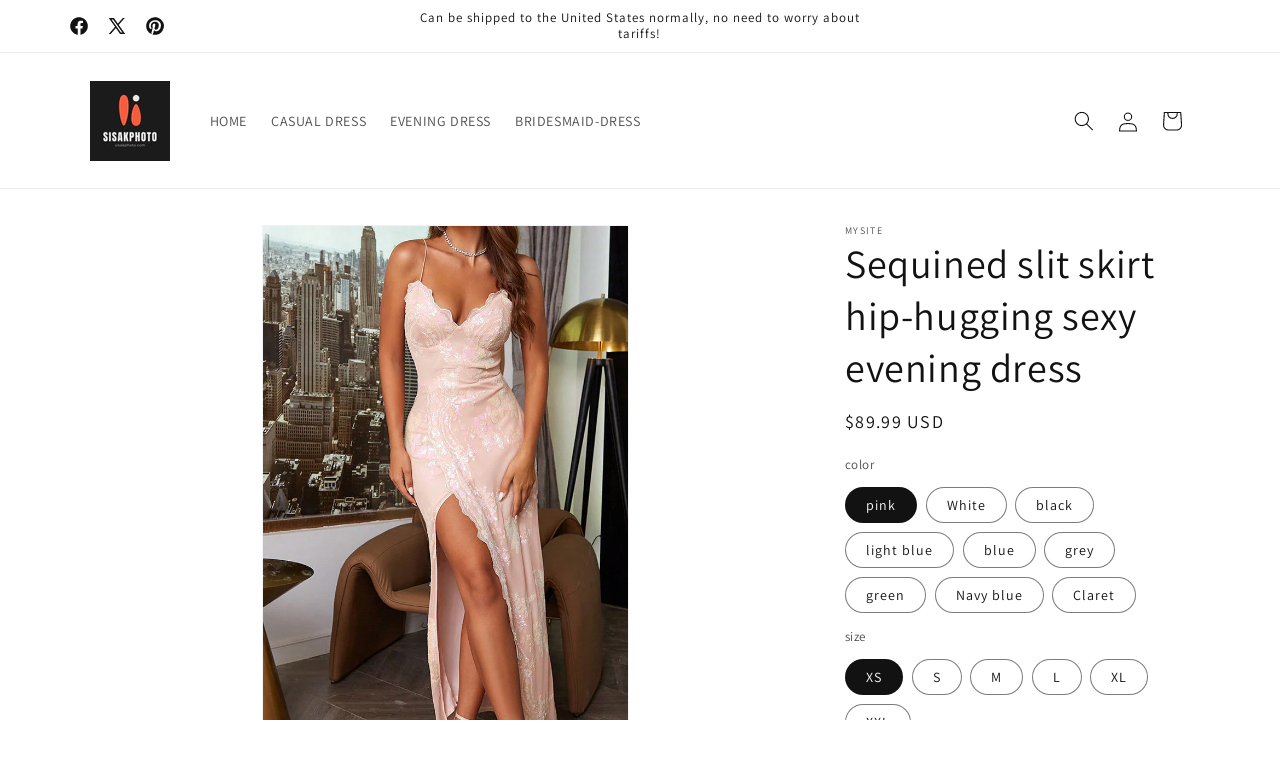

--- FILE ---
content_type: text/html; charset=utf-8
request_url: https://sisakphoto.com/es/products/sisakphoto%E2%84%A2-sequined-slit-skirt-hip-hugging-sexy-evening-dress
body_size: 37528
content:
<!doctype html>
<html class="js" lang="es">
  <head>
    <meta charset="utf-8">
    <meta http-equiv="X-UA-Compatible" content="IE=edge">
    <meta name="viewport" content="width=device-width,initial-scale=1">
    <meta name="theme-color" content="">
    <link rel="canonical" href="https://sisakphoto.com/es/products/sisakphoto%e2%84%a2-sequined-slit-skirt-hip-hugging-sexy-evening-dress"><link rel="icon" type="image/png" href="//sisakphoto.com/cdn/shop/files/ea8b9cf7-b29a-4904-b112-4ca06ec1f13b.jpg?crop=center&height=32&v=1711194143&width=32"><link rel="preconnect" href="https://fonts.shopifycdn.com" crossorigin><title>
      Sequined slit skirt hip-hugging sexy evening dress
 &ndash; SisakPhoto</title>

    
      <meta name="description" content="Sisakphoto™-Sequined slit skirt hip-hugging sexy evening dress">
    

    

<meta property="og:site_name" content="SisakPhoto">
<meta property="og:url" content="https://sisakphoto.com/es/products/sisakphoto%e2%84%a2-sequined-slit-skirt-hip-hugging-sexy-evening-dress">
<meta property="og:title" content="Sequined slit skirt hip-hugging sexy evening dress">
<meta property="og:type" content="product">
<meta property="og:description" content="Sisakphoto™-Sequined slit skirt hip-hugging sexy evening dress"><meta property="og:image" content="http://sisakphoto.com/cdn/shop/files/6296b50a397b458862ec06c268f1b736.png?v=1716802009">
  <meta property="og:image:secure_url" content="https://sisakphoto.com/cdn/shop/files/6296b50a397b458862ec06c268f1b736.png?v=1716802009">
  <meta property="og:image:width" content="667">
  <meta property="og:image:height" content="1000"><meta property="og:price:amount" content="89.99">
  <meta property="og:price:currency" content="USD"><meta name="twitter:site" content="@https://x.com/Roscopc343383"><meta name="twitter:card" content="summary_large_image">
<meta name="twitter:title" content="Sequined slit skirt hip-hugging sexy evening dress">
<meta name="twitter:description" content="Sisakphoto™-Sequined slit skirt hip-hugging sexy evening dress">


    <script src="//sisakphoto.com/cdn/shop/t/4/assets/constants.js?v=58251544750838685771718776512" defer="defer"></script>
    <script src="//sisakphoto.com/cdn/shop/t/4/assets/pubsub.js?v=158357773527763999511718776512" defer="defer"></script>
    <script src="//sisakphoto.com/cdn/shop/t/4/assets/global.js?v=136628361274817707361718776512" defer="defer"></script><script src="//sisakphoto.com/cdn/shop/t/4/assets/animations.js?v=88693664871331136111718776511" defer="defer"></script><script>window.performance && window.performance.mark && window.performance.mark('shopify.content_for_header.start');</script><meta id="shopify-digital-wallet" name="shopify-digital-wallet" content="/86792503606/digital_wallets/dialog">
<meta name="shopify-checkout-api-token" content="e77109db3cbfb8b3684cb2b2726b1407">
<meta id="in-context-paypal-metadata" data-shop-id="86792503606" data-venmo-supported="true" data-environment="production" data-locale="es_ES" data-paypal-v4="true" data-currency="USD">
<link rel="alternate" hreflang="x-default" href="https://sisakphoto.com/products/sisakphoto%E2%84%A2-sequined-slit-skirt-hip-hugging-sexy-evening-dress">
<link rel="alternate" hreflang="en" href="https://sisakphoto.com/products/sisakphoto%E2%84%A2-sequined-slit-skirt-hip-hugging-sexy-evening-dress">
<link rel="alternate" hreflang="es" href="https://sisakphoto.com/es/products/sisakphoto%E2%84%A2-sequined-slit-skirt-hip-hugging-sexy-evening-dress">
<link rel="alternate" hreflang="de" href="https://sisakphoto.com/de/products/sisakphoto%E2%84%A2-sequined-slit-skirt-hip-hugging-sexy-evening-dress">
<link rel="alternate" type="application/json+oembed" href="https://sisakphoto.com/es/products/sisakphoto%e2%84%a2-sequined-slit-skirt-hip-hugging-sexy-evening-dress.oembed">
<script async="async" src="/checkouts/internal/preloads.js?locale=es-US"></script>
<script id="shopify-features" type="application/json">{"accessToken":"e77109db3cbfb8b3684cb2b2726b1407","betas":["rich-media-storefront-analytics"],"domain":"sisakphoto.com","predictiveSearch":true,"shopId":86792503606,"locale":"es"}</script>
<script>var Shopify = Shopify || {};
Shopify.shop = "9dd3f7-4b.myshopify.com";
Shopify.locale = "es";
Shopify.currency = {"active":"USD","rate":"1.0"};
Shopify.country = "US";
Shopify.theme = {"name":"Dawn 的更新版副本","id":168706834742,"schema_name":"Dawn","schema_version":"14.0.0","theme_store_id":887,"role":"main"};
Shopify.theme.handle = "null";
Shopify.theme.style = {"id":null,"handle":null};
Shopify.cdnHost = "sisakphoto.com/cdn";
Shopify.routes = Shopify.routes || {};
Shopify.routes.root = "/es/";</script>
<script type="module">!function(o){(o.Shopify=o.Shopify||{}).modules=!0}(window);</script>
<script>!function(o){function n(){var o=[];function n(){o.push(Array.prototype.slice.apply(arguments))}return n.q=o,n}var t=o.Shopify=o.Shopify||{};t.loadFeatures=n(),t.autoloadFeatures=n()}(window);</script>
<script id="shop-js-analytics" type="application/json">{"pageType":"product"}</script>
<script defer="defer" async type="module" src="//sisakphoto.com/cdn/shopifycloud/shop-js/modules/v2/client.init-shop-cart-sync_2Gr3Q33f.es.esm.js"></script>
<script defer="defer" async type="module" src="//sisakphoto.com/cdn/shopifycloud/shop-js/modules/v2/chunk.common_noJfOIa7.esm.js"></script>
<script defer="defer" async type="module" src="//sisakphoto.com/cdn/shopifycloud/shop-js/modules/v2/chunk.modal_Deo2FJQo.esm.js"></script>
<script type="module">
  await import("//sisakphoto.com/cdn/shopifycloud/shop-js/modules/v2/client.init-shop-cart-sync_2Gr3Q33f.es.esm.js");
await import("//sisakphoto.com/cdn/shopifycloud/shop-js/modules/v2/chunk.common_noJfOIa7.esm.js");
await import("//sisakphoto.com/cdn/shopifycloud/shop-js/modules/v2/chunk.modal_Deo2FJQo.esm.js");

  window.Shopify.SignInWithShop?.initShopCartSync?.({"fedCMEnabled":true,"windoidEnabled":true});

</script>
<script>(function() {
  var isLoaded = false;
  function asyncLoad() {
    if (isLoaded) return;
    isLoaded = true;
    var urls = ["https:\/\/platform-api.sharethis.com\/js\/sharethis.js?shop=9dd3f7-4b.myshopify.com#property=666a67c62b0bca00199fc1f0\u0026product=inline-share-buttons\u0026source=inline-share-buttons-shopify\u0026ver=1726910619"];
    for (var i = 0; i < urls.length; i++) {
      var s = document.createElement('script');
      s.type = 'text/javascript';
      s.async = true;
      s.src = urls[i];
      var x = document.getElementsByTagName('script')[0];
      x.parentNode.insertBefore(s, x);
    }
  };
  if(window.attachEvent) {
    window.attachEvent('onload', asyncLoad);
  } else {
    window.addEventListener('load', asyncLoad, false);
  }
})();</script>
<script id="__st">var __st={"a":86792503606,"offset":0,"reqid":"fb3ce50b-d6d1-4a4f-aea8-d0b5c6b87f31-1769127063","pageurl":"sisakphoto.com\/es\/products\/sisakphoto%E2%84%A2-sequined-slit-skirt-hip-hugging-sexy-evening-dress","u":"bec504b7120f","p":"product","rtyp":"product","rid":9425982718262};</script>
<script>window.ShopifyPaypalV4VisibilityTracking = true;</script>
<script id="captcha-bootstrap">!function(){'use strict';const t='contact',e='account',n='new_comment',o=[[t,t],['blogs',n],['comments',n],[t,'customer']],c=[[e,'customer_login'],[e,'guest_login'],[e,'recover_customer_password'],[e,'create_customer']],r=t=>t.map((([t,e])=>`form[action*='/${t}']:not([data-nocaptcha='true']) input[name='form_type'][value='${e}']`)).join(','),a=t=>()=>t?[...document.querySelectorAll(t)].map((t=>t.form)):[];function s(){const t=[...o],e=r(t);return a(e)}const i='password',u='form_key',d=['recaptcha-v3-token','g-recaptcha-response','h-captcha-response',i],f=()=>{try{return window.sessionStorage}catch{return}},m='__shopify_v',_=t=>t.elements[u];function p(t,e,n=!1){try{const o=window.sessionStorage,c=JSON.parse(o.getItem(e)),{data:r}=function(t){const{data:e,action:n}=t;return t[m]||n?{data:e,action:n}:{data:t,action:n}}(c);for(const[e,n]of Object.entries(r))t.elements[e]&&(t.elements[e].value=n);n&&o.removeItem(e)}catch(o){console.error('form repopulation failed',{error:o})}}const l='form_type',E='cptcha';function T(t){t.dataset[E]=!0}const w=window,h=w.document,L='Shopify',v='ce_forms',y='captcha';let A=!1;((t,e)=>{const n=(g='f06e6c50-85a8-45c8-87d0-21a2b65856fe',I='https://cdn.shopify.com/shopifycloud/storefront-forms-hcaptcha/ce_storefront_forms_captcha_hcaptcha.v1.5.2.iife.js',D={infoText:'Protegido por hCaptcha',privacyText:'Privacidad',termsText:'Términos'},(t,e,n)=>{const o=w[L][v],c=o.bindForm;if(c)return c(t,g,e,D).then(n);var r;o.q.push([[t,g,e,D],n]),r=I,A||(h.body.append(Object.assign(h.createElement('script'),{id:'captcha-provider',async:!0,src:r})),A=!0)});var g,I,D;w[L]=w[L]||{},w[L][v]=w[L][v]||{},w[L][v].q=[],w[L][y]=w[L][y]||{},w[L][y].protect=function(t,e){n(t,void 0,e),T(t)},Object.freeze(w[L][y]),function(t,e,n,w,h,L){const[v,y,A,g]=function(t,e,n){const i=e?o:[],u=t?c:[],d=[...i,...u],f=r(d),m=r(i),_=r(d.filter((([t,e])=>n.includes(e))));return[a(f),a(m),a(_),s()]}(w,h,L),I=t=>{const e=t.target;return e instanceof HTMLFormElement?e:e&&e.form},D=t=>v().includes(t);t.addEventListener('submit',(t=>{const e=I(t);if(!e)return;const n=D(e)&&!e.dataset.hcaptchaBound&&!e.dataset.recaptchaBound,o=_(e),c=g().includes(e)&&(!o||!o.value);(n||c)&&t.preventDefault(),c&&!n&&(function(t){try{if(!f())return;!function(t){const e=f();if(!e)return;const n=_(t);if(!n)return;const o=n.value;o&&e.removeItem(o)}(t);const e=Array.from(Array(32),(()=>Math.random().toString(36)[2])).join('');!function(t,e){_(t)||t.append(Object.assign(document.createElement('input'),{type:'hidden',name:u})),t.elements[u].value=e}(t,e),function(t,e){const n=f();if(!n)return;const o=[...t.querySelectorAll(`input[type='${i}']`)].map((({name:t})=>t)),c=[...d,...o],r={};for(const[a,s]of new FormData(t).entries())c.includes(a)||(r[a]=s);n.setItem(e,JSON.stringify({[m]:1,action:t.action,data:r}))}(t,e)}catch(e){console.error('failed to persist form',e)}}(e),e.submit())}));const S=(t,e)=>{t&&!t.dataset[E]&&(n(t,e.some((e=>e===t))),T(t))};for(const o of['focusin','change'])t.addEventListener(o,(t=>{const e=I(t);D(e)&&S(e,y())}));const B=e.get('form_key'),M=e.get(l),P=B&&M;t.addEventListener('DOMContentLoaded',(()=>{const t=y();if(P)for(const e of t)e.elements[l].value===M&&p(e,B);[...new Set([...A(),...v().filter((t=>'true'===t.dataset.shopifyCaptcha))])].forEach((e=>S(e,t)))}))}(h,new URLSearchParams(w.location.search),n,t,e,['guest_login'])})(!0,!0)}();</script>
<script integrity="sha256-4kQ18oKyAcykRKYeNunJcIwy7WH5gtpwJnB7kiuLZ1E=" data-source-attribution="shopify.loadfeatures" defer="defer" src="//sisakphoto.com/cdn/shopifycloud/storefront/assets/storefront/load_feature-a0a9edcb.js" crossorigin="anonymous"></script>
<script data-source-attribution="shopify.dynamic_checkout.dynamic.init">var Shopify=Shopify||{};Shopify.PaymentButton=Shopify.PaymentButton||{isStorefrontPortableWallets:!0,init:function(){window.Shopify.PaymentButton.init=function(){};var t=document.createElement("script");t.src="https://sisakphoto.com/cdn/shopifycloud/portable-wallets/latest/portable-wallets.es.js",t.type="module",document.head.appendChild(t)}};
</script>
<script data-source-attribution="shopify.dynamic_checkout.buyer_consent">
  function portableWalletsHideBuyerConsent(e){var t=document.getElementById("shopify-buyer-consent"),n=document.getElementById("shopify-subscription-policy-button");t&&n&&(t.classList.add("hidden"),t.setAttribute("aria-hidden","true"),n.removeEventListener("click",e))}function portableWalletsShowBuyerConsent(e){var t=document.getElementById("shopify-buyer-consent"),n=document.getElementById("shopify-subscription-policy-button");t&&n&&(t.classList.remove("hidden"),t.removeAttribute("aria-hidden"),n.addEventListener("click",e))}window.Shopify?.PaymentButton&&(window.Shopify.PaymentButton.hideBuyerConsent=portableWalletsHideBuyerConsent,window.Shopify.PaymentButton.showBuyerConsent=portableWalletsShowBuyerConsent);
</script>
<script>
  function portableWalletsCleanup(e){e&&e.src&&console.error("Failed to load portable wallets script "+e.src);var t=document.querySelectorAll("shopify-accelerated-checkout .shopify-payment-button__skeleton, shopify-accelerated-checkout-cart .wallet-cart-button__skeleton"),e=document.getElementById("shopify-buyer-consent");for(let e=0;e<t.length;e++)t[e].remove();e&&e.remove()}function portableWalletsNotLoadedAsModule(e){e instanceof ErrorEvent&&"string"==typeof e.message&&e.message.includes("import.meta")&&"string"==typeof e.filename&&e.filename.includes("portable-wallets")&&(window.removeEventListener("error",portableWalletsNotLoadedAsModule),window.Shopify.PaymentButton.failedToLoad=e,"loading"===document.readyState?document.addEventListener("DOMContentLoaded",window.Shopify.PaymentButton.init):window.Shopify.PaymentButton.init())}window.addEventListener("error",portableWalletsNotLoadedAsModule);
</script>

<script type="module" src="https://sisakphoto.com/cdn/shopifycloud/portable-wallets/latest/portable-wallets.es.js" onError="portableWalletsCleanup(this)" crossorigin="anonymous"></script>
<script nomodule>
  document.addEventListener("DOMContentLoaded", portableWalletsCleanup);
</script>

<link id="shopify-accelerated-checkout-styles" rel="stylesheet" media="screen" href="https://sisakphoto.com/cdn/shopifycloud/portable-wallets/latest/accelerated-checkout-backwards-compat.css" crossorigin="anonymous">
<style id="shopify-accelerated-checkout-cart">
        #shopify-buyer-consent {
  margin-top: 1em;
  display: inline-block;
  width: 100%;
}

#shopify-buyer-consent.hidden {
  display: none;
}

#shopify-subscription-policy-button {
  background: none;
  border: none;
  padding: 0;
  text-decoration: underline;
  font-size: inherit;
  cursor: pointer;
}

#shopify-subscription-policy-button::before {
  box-shadow: none;
}

      </style>
<script id="sections-script" data-sections="header" defer="defer" src="//sisakphoto.com/cdn/shop/t/4/compiled_assets/scripts.js?v=62"></script>
<script>window.performance && window.performance.mark && window.performance.mark('shopify.content_for_header.end');</script>


    <style data-shopify>
      @font-face {
  font-family: Assistant;
  font-weight: 400;
  font-style: normal;
  font-display: swap;
  src: url("//sisakphoto.com/cdn/fonts/assistant/assistant_n4.9120912a469cad1cc292572851508ca49d12e768.woff2") format("woff2"),
       url("//sisakphoto.com/cdn/fonts/assistant/assistant_n4.6e9875ce64e0fefcd3f4446b7ec9036b3ddd2985.woff") format("woff");
}

      @font-face {
  font-family: Assistant;
  font-weight: 700;
  font-style: normal;
  font-display: swap;
  src: url("//sisakphoto.com/cdn/fonts/assistant/assistant_n7.bf44452348ec8b8efa3aa3068825305886b1c83c.woff2") format("woff2"),
       url("//sisakphoto.com/cdn/fonts/assistant/assistant_n7.0c887fee83f6b3bda822f1150b912c72da0f7b64.woff") format("woff");
}

      
      
      @font-face {
  font-family: Assistant;
  font-weight: 400;
  font-style: normal;
  font-display: swap;
  src: url("//sisakphoto.com/cdn/fonts/assistant/assistant_n4.9120912a469cad1cc292572851508ca49d12e768.woff2") format("woff2"),
       url("//sisakphoto.com/cdn/fonts/assistant/assistant_n4.6e9875ce64e0fefcd3f4446b7ec9036b3ddd2985.woff") format("woff");
}


      
        :root,
        .color-scheme-1 {
          --color-background: 255,255,255;
        
          --gradient-background: #ffffff;
        

        

        --color-foreground: 18,18,18;
        --color-background-contrast: 191,191,191;
        --color-shadow: 18,18,18;
        --color-button: 18,18,18;
        --color-button-text: 255,255,255;
        --color-secondary-button: 255,255,255;
        --color-secondary-button-text: 18,18,18;
        --color-link: 18,18,18;
        --color-badge-foreground: 18,18,18;
        --color-badge-background: 255,255,255;
        --color-badge-border: 18,18,18;
        --payment-terms-background-color: rgb(255 255 255);
      }
      
        
        .color-scheme-2 {
          --color-background: 243,243,243;
        
          --gradient-background: #f3f3f3;
        

        

        --color-foreground: 18,18,18;
        --color-background-contrast: 179,179,179;
        --color-shadow: 18,18,18;
        --color-button: 18,18,18;
        --color-button-text: 243,243,243;
        --color-secondary-button: 243,243,243;
        --color-secondary-button-text: 18,18,18;
        --color-link: 18,18,18;
        --color-badge-foreground: 18,18,18;
        --color-badge-background: 243,243,243;
        --color-badge-border: 18,18,18;
        --payment-terms-background-color: rgb(243 243 243);
      }
      
        
        .color-scheme-3 {
          --color-background: 36,40,51;
        
          --gradient-background: #242833;
        

        

        --color-foreground: 255,255,255;
        --color-background-contrast: 47,52,66;
        --color-shadow: 18,18,18;
        --color-button: 255,255,255;
        --color-button-text: 0,0,0;
        --color-secondary-button: 36,40,51;
        --color-secondary-button-text: 255,255,255;
        --color-link: 255,255,255;
        --color-badge-foreground: 255,255,255;
        --color-badge-background: 36,40,51;
        --color-badge-border: 255,255,255;
        --payment-terms-background-color: rgb(36 40 51);
      }
      
        
        .color-scheme-4 {
          --color-background: 18,18,18;
        
          --gradient-background: #121212;
        

        

        --color-foreground: 255,255,255;
        --color-background-contrast: 146,146,146;
        --color-shadow: 18,18,18;
        --color-button: 255,255,255;
        --color-button-text: 18,18,18;
        --color-secondary-button: 18,18,18;
        --color-secondary-button-text: 255,255,255;
        --color-link: 255,255,255;
        --color-badge-foreground: 255,255,255;
        --color-badge-background: 18,18,18;
        --color-badge-border: 255,255,255;
        --payment-terms-background-color: rgb(18 18 18);
      }
      
        
        .color-scheme-5 {
          --color-background: 51,79,180;
        
          --gradient-background: #334fb4;
        

        

        --color-foreground: 255,255,255;
        --color-background-contrast: 23,35,81;
        --color-shadow: 18,18,18;
        --color-button: 255,255,255;
        --color-button-text: 51,79,180;
        --color-secondary-button: 51,79,180;
        --color-secondary-button-text: 255,255,255;
        --color-link: 255,255,255;
        --color-badge-foreground: 255,255,255;
        --color-badge-background: 51,79,180;
        --color-badge-border: 255,255,255;
        --payment-terms-background-color: rgb(51 79 180);
      }
      

      body, .color-scheme-1, .color-scheme-2, .color-scheme-3, .color-scheme-4, .color-scheme-5 {
        color: rgba(var(--color-foreground), 0.75);
        background-color: rgb(var(--color-background));
      }

      :root {
        --font-body-family: Assistant, sans-serif;
        --font-body-style: normal;
        --font-body-weight: 400;
        --font-body-weight-bold: 700;

        --font-heading-family: Assistant, sans-serif;
        --font-heading-style: normal;
        --font-heading-weight: 400;

        --font-body-scale: 1.0;
        --font-heading-scale: 1.0;

        --media-padding: px;
        --media-border-opacity: 0.05;
        --media-border-width: 1px;
        --media-radius: 0px;
        --media-shadow-opacity: 0.0;
        --media-shadow-horizontal-offset: 0px;
        --media-shadow-vertical-offset: 4px;
        --media-shadow-blur-radius: 5px;
        --media-shadow-visible: 0;

        --page-width: 120rem;
        --page-width-margin: 0rem;

        --product-card-image-padding: 0.0rem;
        --product-card-corner-radius: 0.0rem;
        --product-card-text-alignment: left;
        --product-card-border-width: 0.0rem;
        --product-card-border-opacity: 0.1;
        --product-card-shadow-opacity: 0.0;
        --product-card-shadow-visible: 0;
        --product-card-shadow-horizontal-offset: 0.0rem;
        --product-card-shadow-vertical-offset: 0.4rem;
        --product-card-shadow-blur-radius: 0.5rem;

        --collection-card-image-padding: 0.0rem;
        --collection-card-corner-radius: 0.0rem;
        --collection-card-text-alignment: left;
        --collection-card-border-width: 0.0rem;
        --collection-card-border-opacity: 0.1;
        --collection-card-shadow-opacity: 0.0;
        --collection-card-shadow-visible: 0;
        --collection-card-shadow-horizontal-offset: 0.0rem;
        --collection-card-shadow-vertical-offset: 0.4rem;
        --collection-card-shadow-blur-radius: 0.5rem;

        --blog-card-image-padding: 0.0rem;
        --blog-card-corner-radius: 0.0rem;
        --blog-card-text-alignment: left;
        --blog-card-border-width: 0.0rem;
        --blog-card-border-opacity: 0.1;
        --blog-card-shadow-opacity: 0.0;
        --blog-card-shadow-visible: 0;
        --blog-card-shadow-horizontal-offset: 0.0rem;
        --blog-card-shadow-vertical-offset: 0.4rem;
        --blog-card-shadow-blur-radius: 0.5rem;

        --badge-corner-radius: 4.0rem;

        --popup-border-width: 1px;
        --popup-border-opacity: 0.1;
        --popup-corner-radius: 0px;
        --popup-shadow-opacity: 0.05;
        --popup-shadow-horizontal-offset: 0px;
        --popup-shadow-vertical-offset: 4px;
        --popup-shadow-blur-radius: 5px;

        --drawer-border-width: 1px;
        --drawer-border-opacity: 0.1;
        --drawer-shadow-opacity: 0.0;
        --drawer-shadow-horizontal-offset: 0px;
        --drawer-shadow-vertical-offset: 4px;
        --drawer-shadow-blur-radius: 5px;

        --spacing-sections-desktop: 0px;
        --spacing-sections-mobile: 0px;

        --grid-desktop-vertical-spacing: 8px;
        --grid-desktop-horizontal-spacing: 8px;
        --grid-mobile-vertical-spacing: 4px;
        --grid-mobile-horizontal-spacing: 4px;

        --text-boxes-border-opacity: 0.1;
        --text-boxes-border-width: 0px;
        --text-boxes-radius: 0px;
        --text-boxes-shadow-opacity: 0.0;
        --text-boxes-shadow-visible: 0;
        --text-boxes-shadow-horizontal-offset: 0px;
        --text-boxes-shadow-vertical-offset: 4px;
        --text-boxes-shadow-blur-radius: 5px;

        --buttons-radius: 0px;
        --buttons-radius-outset: 0px;
        --buttons-border-width: 1px;
        --buttons-border-opacity: 1.0;
        --buttons-shadow-opacity: 0.0;
        --buttons-shadow-visible: 0;
        --buttons-shadow-horizontal-offset: 0px;
        --buttons-shadow-vertical-offset: 4px;
        --buttons-shadow-blur-radius: 5px;
        --buttons-border-offset: 0px;

        --inputs-radius: 0px;
        --inputs-border-width: 1px;
        --inputs-border-opacity: 0.55;
        --inputs-shadow-opacity: 0.0;
        --inputs-shadow-horizontal-offset: 0px;
        --inputs-margin-offset: 0px;
        --inputs-shadow-vertical-offset: 4px;
        --inputs-shadow-blur-radius: 5px;
        --inputs-radius-outset: 0px;

        --variant-pills-radius: 40px;
        --variant-pills-border-width: 1px;
        --variant-pills-border-opacity: 0.55;
        --variant-pills-shadow-opacity: 0.0;
        --variant-pills-shadow-horizontal-offset: 0px;
        --variant-pills-shadow-vertical-offset: 4px;
        --variant-pills-shadow-blur-radius: 5px;
      }

      *,
      *::before,
      *::after {
        box-sizing: inherit;
      }

      html {
        box-sizing: border-box;
        font-size: calc(var(--font-body-scale) * 62.5%);
        height: 100%;
      }

      body {
        display: grid;
        grid-template-rows: auto auto 1fr auto;
        grid-template-columns: 100%;
        min-height: 100%;
        margin: 0;
        font-size: 1.5rem;
        letter-spacing: 0.06rem;
        line-height: calc(1 + 0.8 / var(--font-body-scale));
        font-family: var(--font-body-family);
        font-style: var(--font-body-style);
        font-weight: var(--font-body-weight);
      }

      @media screen and (min-width: 750px) {
        body {
          font-size: 1.6rem;
        }
      }
    </style>

    <link href="//sisakphoto.com/cdn/shop/t/4/assets/base.css?v=16534392784228263581718776511" rel="stylesheet" type="text/css" media="all" />

      <link rel="preload" as="font" href="//sisakphoto.com/cdn/fonts/assistant/assistant_n4.9120912a469cad1cc292572851508ca49d12e768.woff2" type="font/woff2" crossorigin>
      

      <link rel="preload" as="font" href="//sisakphoto.com/cdn/fonts/assistant/assistant_n4.9120912a469cad1cc292572851508ca49d12e768.woff2" type="font/woff2" crossorigin>
      
<link href="//sisakphoto.com/cdn/shop/t/4/assets/component-localization-form.css?v=120620094879297847921718776511" rel="stylesheet" type="text/css" media="all" />
      <script src="//sisakphoto.com/cdn/shop/t/4/assets/localization-form.js?v=169565320306168926741718776512" defer="defer"></script><link
        rel="stylesheet"
        href="//sisakphoto.com/cdn/shop/t/4/assets/component-predictive-search.css?v=118923337488134913561718776511"
        media="print"
        onload="this.media='all'"
      ><script>
      if (Shopify.designMode) {
        document.documentElement.classList.add('shopify-design-mode');
      }
    </script>
  <link href="https://monorail-edge.shopifysvc.com" rel="dns-prefetch">
<script>(function(){if ("sendBeacon" in navigator && "performance" in window) {try {var session_token_from_headers = performance.getEntriesByType('navigation')[0].serverTiming.find(x => x.name == '_s').description;} catch {var session_token_from_headers = undefined;}var session_cookie_matches = document.cookie.match(/_shopify_s=([^;]*)/);var session_token_from_cookie = session_cookie_matches && session_cookie_matches.length === 2 ? session_cookie_matches[1] : "";var session_token = session_token_from_headers || session_token_from_cookie || "";function handle_abandonment_event(e) {var entries = performance.getEntries().filter(function(entry) {return /monorail-edge.shopifysvc.com/.test(entry.name);});if (!window.abandonment_tracked && entries.length === 0) {window.abandonment_tracked = true;var currentMs = Date.now();var navigation_start = performance.timing.navigationStart;var payload = {shop_id: 86792503606,url: window.location.href,navigation_start,duration: currentMs - navigation_start,session_token,page_type: "product"};window.navigator.sendBeacon("https://monorail-edge.shopifysvc.com/v1/produce", JSON.stringify({schema_id: "online_store_buyer_site_abandonment/1.1",payload: payload,metadata: {event_created_at_ms: currentMs,event_sent_at_ms: currentMs}}));}}window.addEventListener('pagehide', handle_abandonment_event);}}());</script>
<script id="web-pixels-manager-setup">(function e(e,d,r,n,o){if(void 0===o&&(o={}),!Boolean(null===(a=null===(i=window.Shopify)||void 0===i?void 0:i.analytics)||void 0===a?void 0:a.replayQueue)){var i,a;window.Shopify=window.Shopify||{};var t=window.Shopify;t.analytics=t.analytics||{};var s=t.analytics;s.replayQueue=[],s.publish=function(e,d,r){return s.replayQueue.push([e,d,r]),!0};try{self.performance.mark("wpm:start")}catch(e){}var l=function(){var e={modern:/Edge?\/(1{2}[4-9]|1[2-9]\d|[2-9]\d{2}|\d{4,})\.\d+(\.\d+|)|Firefox\/(1{2}[4-9]|1[2-9]\d|[2-9]\d{2}|\d{4,})\.\d+(\.\d+|)|Chrom(ium|e)\/(9{2}|\d{3,})\.\d+(\.\d+|)|(Maci|X1{2}).+ Version\/(15\.\d+|(1[6-9]|[2-9]\d|\d{3,})\.\d+)([,.]\d+|)( \(\w+\)|)( Mobile\/\w+|) Safari\/|Chrome.+OPR\/(9{2}|\d{3,})\.\d+\.\d+|(CPU[ +]OS|iPhone[ +]OS|CPU[ +]iPhone|CPU IPhone OS|CPU iPad OS)[ +]+(15[._]\d+|(1[6-9]|[2-9]\d|\d{3,})[._]\d+)([._]\d+|)|Android:?[ /-](13[3-9]|1[4-9]\d|[2-9]\d{2}|\d{4,})(\.\d+|)(\.\d+|)|Android.+Firefox\/(13[5-9]|1[4-9]\d|[2-9]\d{2}|\d{4,})\.\d+(\.\d+|)|Android.+Chrom(ium|e)\/(13[3-9]|1[4-9]\d|[2-9]\d{2}|\d{4,})\.\d+(\.\d+|)|SamsungBrowser\/([2-9]\d|\d{3,})\.\d+/,legacy:/Edge?\/(1[6-9]|[2-9]\d|\d{3,})\.\d+(\.\d+|)|Firefox\/(5[4-9]|[6-9]\d|\d{3,})\.\d+(\.\d+|)|Chrom(ium|e)\/(5[1-9]|[6-9]\d|\d{3,})\.\d+(\.\d+|)([\d.]+$|.*Safari\/(?![\d.]+ Edge\/[\d.]+$))|(Maci|X1{2}).+ Version\/(10\.\d+|(1[1-9]|[2-9]\d|\d{3,})\.\d+)([,.]\d+|)( \(\w+\)|)( Mobile\/\w+|) Safari\/|Chrome.+OPR\/(3[89]|[4-9]\d|\d{3,})\.\d+\.\d+|(CPU[ +]OS|iPhone[ +]OS|CPU[ +]iPhone|CPU IPhone OS|CPU iPad OS)[ +]+(10[._]\d+|(1[1-9]|[2-9]\d|\d{3,})[._]\d+)([._]\d+|)|Android:?[ /-](13[3-9]|1[4-9]\d|[2-9]\d{2}|\d{4,})(\.\d+|)(\.\d+|)|Mobile Safari.+OPR\/([89]\d|\d{3,})\.\d+\.\d+|Android.+Firefox\/(13[5-9]|1[4-9]\d|[2-9]\d{2}|\d{4,})\.\d+(\.\d+|)|Android.+Chrom(ium|e)\/(13[3-9]|1[4-9]\d|[2-9]\d{2}|\d{4,})\.\d+(\.\d+|)|Android.+(UC? ?Browser|UCWEB|U3)[ /]?(15\.([5-9]|\d{2,})|(1[6-9]|[2-9]\d|\d{3,})\.\d+)\.\d+|SamsungBrowser\/(5\.\d+|([6-9]|\d{2,})\.\d+)|Android.+MQ{2}Browser\/(14(\.(9|\d{2,})|)|(1[5-9]|[2-9]\d|\d{3,})(\.\d+|))(\.\d+|)|K[Aa][Ii]OS\/(3\.\d+|([4-9]|\d{2,})\.\d+)(\.\d+|)/},d=e.modern,r=e.legacy,n=navigator.userAgent;return n.match(d)?"modern":n.match(r)?"legacy":"unknown"}(),u="modern"===l?"modern":"legacy",c=(null!=n?n:{modern:"",legacy:""})[u],f=function(e){return[e.baseUrl,"/wpm","/b",e.hashVersion,"modern"===e.buildTarget?"m":"l",".js"].join("")}({baseUrl:d,hashVersion:r,buildTarget:u}),m=function(e){var d=e.version,r=e.bundleTarget,n=e.surface,o=e.pageUrl,i=e.monorailEndpoint;return{emit:function(e){var a=e.status,t=e.errorMsg,s=(new Date).getTime(),l=JSON.stringify({metadata:{event_sent_at_ms:s},events:[{schema_id:"web_pixels_manager_load/3.1",payload:{version:d,bundle_target:r,page_url:o,status:a,surface:n,error_msg:t},metadata:{event_created_at_ms:s}}]});if(!i)return console&&console.warn&&console.warn("[Web Pixels Manager] No Monorail endpoint provided, skipping logging."),!1;try{return self.navigator.sendBeacon.bind(self.navigator)(i,l)}catch(e){}var u=new XMLHttpRequest;try{return u.open("POST",i,!0),u.setRequestHeader("Content-Type","text/plain"),u.send(l),!0}catch(e){return console&&console.warn&&console.warn("[Web Pixels Manager] Got an unhandled error while logging to Monorail."),!1}}}}({version:r,bundleTarget:l,surface:e.surface,pageUrl:self.location.href,monorailEndpoint:e.monorailEndpoint});try{o.browserTarget=l,function(e){var d=e.src,r=e.async,n=void 0===r||r,o=e.onload,i=e.onerror,a=e.sri,t=e.scriptDataAttributes,s=void 0===t?{}:t,l=document.createElement("script"),u=document.querySelector("head"),c=document.querySelector("body");if(l.async=n,l.src=d,a&&(l.integrity=a,l.crossOrigin="anonymous"),s)for(var f in s)if(Object.prototype.hasOwnProperty.call(s,f))try{l.dataset[f]=s[f]}catch(e){}if(o&&l.addEventListener("load",o),i&&l.addEventListener("error",i),u)u.appendChild(l);else{if(!c)throw new Error("Did not find a head or body element to append the script");c.appendChild(l)}}({src:f,async:!0,onload:function(){if(!function(){var e,d;return Boolean(null===(d=null===(e=window.Shopify)||void 0===e?void 0:e.analytics)||void 0===d?void 0:d.initialized)}()){var d=window.webPixelsManager.init(e)||void 0;if(d){var r=window.Shopify.analytics;r.replayQueue.forEach((function(e){var r=e[0],n=e[1],o=e[2];d.publishCustomEvent(r,n,o)})),r.replayQueue=[],r.publish=d.publishCustomEvent,r.visitor=d.visitor,r.initialized=!0}}},onerror:function(){return m.emit({status:"failed",errorMsg:"".concat(f," has failed to load")})},sri:function(e){var d=/^sha384-[A-Za-z0-9+/=]+$/;return"string"==typeof e&&d.test(e)}(c)?c:"",scriptDataAttributes:o}),m.emit({status:"loading"})}catch(e){m.emit({status:"failed",errorMsg:(null==e?void 0:e.message)||"Unknown error"})}}})({shopId: 86792503606,storefrontBaseUrl: "https://sisakphoto.com",extensionsBaseUrl: "https://extensions.shopifycdn.com/cdn/shopifycloud/web-pixels-manager",monorailEndpoint: "https://monorail-edge.shopifysvc.com/unstable/produce_batch",surface: "storefront-renderer",enabledBetaFlags: ["2dca8a86"],webPixelsConfigList: [{"id":"246579510","configuration":"{\"tagID\":\"2613961603690\"}","eventPayloadVersion":"v1","runtimeContext":"STRICT","scriptVersion":"18031546ee651571ed29edbe71a3550b","type":"APP","apiClientId":3009811,"privacyPurposes":["ANALYTICS","MARKETING","SALE_OF_DATA"],"dataSharingAdjustments":{"protectedCustomerApprovalScopes":["read_customer_address","read_customer_email","read_customer_name","read_customer_personal_data","read_customer_phone"]}},{"id":"shopify-app-pixel","configuration":"{}","eventPayloadVersion":"v1","runtimeContext":"STRICT","scriptVersion":"0450","apiClientId":"shopify-pixel","type":"APP","privacyPurposes":["ANALYTICS","MARKETING"]},{"id":"shopify-custom-pixel","eventPayloadVersion":"v1","runtimeContext":"LAX","scriptVersion":"0450","apiClientId":"shopify-pixel","type":"CUSTOM","privacyPurposes":["ANALYTICS","MARKETING"]}],isMerchantRequest: false,initData: {"shop":{"name":"SisakPhoto","paymentSettings":{"currencyCode":"USD"},"myshopifyDomain":"9dd3f7-4b.myshopify.com","countryCode":"US","storefrontUrl":"https:\/\/sisakphoto.com\/es"},"customer":null,"cart":null,"checkout":null,"productVariants":[{"price":{"amount":89.99,"currencyCode":"USD"},"product":{"title":"Sequined slit skirt hip-hugging sexy evening dress","vendor":"mysite","id":"9425982718262","untranslatedTitle":"Sequined slit skirt hip-hugging sexy evening dress","url":"\/es\/products\/sisakphoto%E2%84%A2-sequined-slit-skirt-hip-hugging-sexy-evening-dress","type":"evening-gown"},"id":"49043125043510","image":{"src":"\/\/sisakphoto.com\/cdn\/shop\/files\/67c1f9e8d68e509caba414d2e884f62e.jpg?v=1716802009"},"sku":null,"title":"pink \/ XS","untranslatedTitle":"pink \/ XS"},{"price":{"amount":89.99,"currencyCode":"USD"},"product":{"title":"Sequined slit skirt hip-hugging sexy evening dress","vendor":"mysite","id":"9425982718262","untranslatedTitle":"Sequined slit skirt hip-hugging sexy evening dress","url":"\/es\/products\/sisakphoto%E2%84%A2-sequined-slit-skirt-hip-hugging-sexy-evening-dress","type":"evening-gown"},"id":"49043125109046","image":{"src":"\/\/sisakphoto.com\/cdn\/shop\/files\/67c1f9e8d68e509caba414d2e884f62e.jpg?v=1716802009"},"sku":null,"title":"pink \/ S","untranslatedTitle":"pink \/ S"},{"price":{"amount":89.99,"currencyCode":"USD"},"product":{"title":"Sequined slit skirt hip-hugging sexy evening dress","vendor":"mysite","id":"9425982718262","untranslatedTitle":"Sequined slit skirt hip-hugging sexy evening dress","url":"\/es\/products\/sisakphoto%E2%84%A2-sequined-slit-skirt-hip-hugging-sexy-evening-dress","type":"evening-gown"},"id":"49043125141814","image":{"src":"\/\/sisakphoto.com\/cdn\/shop\/files\/67c1f9e8d68e509caba414d2e884f62e.jpg?v=1716802009"},"sku":null,"title":"pink \/ M","untranslatedTitle":"pink \/ M"},{"price":{"amount":89.99,"currencyCode":"USD"},"product":{"title":"Sequined slit skirt hip-hugging sexy evening dress","vendor":"mysite","id":"9425982718262","untranslatedTitle":"Sequined slit skirt hip-hugging sexy evening dress","url":"\/es\/products\/sisakphoto%E2%84%A2-sequined-slit-skirt-hip-hugging-sexy-evening-dress","type":"evening-gown"},"id":"49043125174582","image":{"src":"\/\/sisakphoto.com\/cdn\/shop\/files\/67c1f9e8d68e509caba414d2e884f62e.jpg?v=1716802009"},"sku":null,"title":"pink \/ L","untranslatedTitle":"pink \/ L"},{"price":{"amount":89.99,"currencyCode":"USD"},"product":{"title":"Sequined slit skirt hip-hugging sexy evening dress","vendor":"mysite","id":"9425982718262","untranslatedTitle":"Sequined slit skirt hip-hugging sexy evening dress","url":"\/es\/products\/sisakphoto%E2%84%A2-sequined-slit-skirt-hip-hugging-sexy-evening-dress","type":"evening-gown"},"id":"49043125207350","image":{"src":"\/\/sisakphoto.com\/cdn\/shop\/files\/67c1f9e8d68e509caba414d2e884f62e.jpg?v=1716802009"},"sku":null,"title":"pink \/ XL","untranslatedTitle":"pink \/ XL"},{"price":{"amount":89.99,"currencyCode":"USD"},"product":{"title":"Sequined slit skirt hip-hugging sexy evening dress","vendor":"mysite","id":"9425982718262","untranslatedTitle":"Sequined slit skirt hip-hugging sexy evening dress","url":"\/es\/products\/sisakphoto%E2%84%A2-sequined-slit-skirt-hip-hugging-sexy-evening-dress","type":"evening-gown"},"id":"49043125240118","image":{"src":"\/\/sisakphoto.com\/cdn\/shop\/files\/67c1f9e8d68e509caba414d2e884f62e.jpg?v=1716802009"},"sku":null,"title":"pink \/ XXL","untranslatedTitle":"pink \/ XXL"},{"price":{"amount":89.99,"currencyCode":"USD"},"product":{"title":"Sequined slit skirt hip-hugging sexy evening dress","vendor":"mysite","id":"9425982718262","untranslatedTitle":"Sequined slit skirt hip-hugging sexy evening dress","url":"\/es\/products\/sisakphoto%E2%84%A2-sequined-slit-skirt-hip-hugging-sexy-evening-dress","type":"evening-gown"},"id":"49043125272886","image":{"src":"\/\/sisakphoto.com\/cdn\/shop\/files\/33f5c4e5fe3411082c705a318d28747d.png?v=1716802009"},"sku":null,"title":"White \/ XS","untranslatedTitle":"White \/ XS"},{"price":{"amount":89.99,"currencyCode":"USD"},"product":{"title":"Sequined slit skirt hip-hugging sexy evening dress","vendor":"mysite","id":"9425982718262","untranslatedTitle":"Sequined slit skirt hip-hugging sexy evening dress","url":"\/es\/products\/sisakphoto%E2%84%A2-sequined-slit-skirt-hip-hugging-sexy-evening-dress","type":"evening-gown"},"id":"49043125338422","image":{"src":"\/\/sisakphoto.com\/cdn\/shop\/files\/33f5c4e5fe3411082c705a318d28747d.png?v=1716802009"},"sku":null,"title":"White \/ S","untranslatedTitle":"White \/ S"},{"price":{"amount":89.99,"currencyCode":"USD"},"product":{"title":"Sequined slit skirt hip-hugging sexy evening dress","vendor":"mysite","id":"9425982718262","untranslatedTitle":"Sequined slit skirt hip-hugging sexy evening dress","url":"\/es\/products\/sisakphoto%E2%84%A2-sequined-slit-skirt-hip-hugging-sexy-evening-dress","type":"evening-gown"},"id":"49043125371190","image":{"src":"\/\/sisakphoto.com\/cdn\/shop\/files\/33f5c4e5fe3411082c705a318d28747d.png?v=1716802009"},"sku":null,"title":"White \/ M","untranslatedTitle":"White \/ M"},{"price":{"amount":89.99,"currencyCode":"USD"},"product":{"title":"Sequined slit skirt hip-hugging sexy evening dress","vendor":"mysite","id":"9425982718262","untranslatedTitle":"Sequined slit skirt hip-hugging sexy evening dress","url":"\/es\/products\/sisakphoto%E2%84%A2-sequined-slit-skirt-hip-hugging-sexy-evening-dress","type":"evening-gown"},"id":"49043125403958","image":{"src":"\/\/sisakphoto.com\/cdn\/shop\/files\/33f5c4e5fe3411082c705a318d28747d.png?v=1716802009"},"sku":null,"title":"White \/ L","untranslatedTitle":"White \/ L"},{"price":{"amount":89.99,"currencyCode":"USD"},"product":{"title":"Sequined slit skirt hip-hugging sexy evening dress","vendor":"mysite","id":"9425982718262","untranslatedTitle":"Sequined slit skirt hip-hugging sexy evening dress","url":"\/es\/products\/sisakphoto%E2%84%A2-sequined-slit-skirt-hip-hugging-sexy-evening-dress","type":"evening-gown"},"id":"49043125502262","image":{"src":"\/\/sisakphoto.com\/cdn\/shop\/files\/33f5c4e5fe3411082c705a318d28747d.png?v=1716802009"},"sku":null,"title":"White \/ XL","untranslatedTitle":"White \/ XL"},{"price":{"amount":89.99,"currencyCode":"USD"},"product":{"title":"Sequined slit skirt hip-hugging sexy evening dress","vendor":"mysite","id":"9425982718262","untranslatedTitle":"Sequined slit skirt hip-hugging sexy evening dress","url":"\/es\/products\/sisakphoto%E2%84%A2-sequined-slit-skirt-hip-hugging-sexy-evening-dress","type":"evening-gown"},"id":"49043125633334","image":{"src":"\/\/sisakphoto.com\/cdn\/shop\/files\/33f5c4e5fe3411082c705a318d28747d.png?v=1716802009"},"sku":null,"title":"White \/ XXL","untranslatedTitle":"White \/ XXL"},{"price":{"amount":89.99,"currencyCode":"USD"},"product":{"title":"Sequined slit skirt hip-hugging sexy evening dress","vendor":"mysite","id":"9425982718262","untranslatedTitle":"Sequined slit skirt hip-hugging sexy evening dress","url":"\/es\/products\/sisakphoto%E2%84%A2-sequined-slit-skirt-hip-hugging-sexy-evening-dress","type":"evening-gown"},"id":"49043125698870","image":{"src":"\/\/sisakphoto.com\/cdn\/shop\/files\/6296b50a397b458862ec06c268f1b736.png?v=1716802009"},"sku":null,"title":"black \/ XS","untranslatedTitle":"black \/ XS"},{"price":{"amount":89.99,"currencyCode":"USD"},"product":{"title":"Sequined slit skirt hip-hugging sexy evening dress","vendor":"mysite","id":"9425982718262","untranslatedTitle":"Sequined slit skirt hip-hugging sexy evening dress","url":"\/es\/products\/sisakphoto%E2%84%A2-sequined-slit-skirt-hip-hugging-sexy-evening-dress","type":"evening-gown"},"id":"49043125764406","image":{"src":"\/\/sisakphoto.com\/cdn\/shop\/files\/6296b50a397b458862ec06c268f1b736.png?v=1716802009"},"sku":null,"title":"black \/ S","untranslatedTitle":"black \/ S"},{"price":{"amount":89.99,"currencyCode":"USD"},"product":{"title":"Sequined slit skirt hip-hugging sexy evening dress","vendor":"mysite","id":"9425982718262","untranslatedTitle":"Sequined slit skirt hip-hugging sexy evening dress","url":"\/es\/products\/sisakphoto%E2%84%A2-sequined-slit-skirt-hip-hugging-sexy-evening-dress","type":"evening-gown"},"id":"49043125797174","image":{"src":"\/\/sisakphoto.com\/cdn\/shop\/files\/6296b50a397b458862ec06c268f1b736.png?v=1716802009"},"sku":null,"title":"black \/ M","untranslatedTitle":"black \/ M"},{"price":{"amount":89.99,"currencyCode":"USD"},"product":{"title":"Sequined slit skirt hip-hugging sexy evening dress","vendor":"mysite","id":"9425982718262","untranslatedTitle":"Sequined slit skirt hip-hugging sexy evening dress","url":"\/es\/products\/sisakphoto%E2%84%A2-sequined-slit-skirt-hip-hugging-sexy-evening-dress","type":"evening-gown"},"id":"49043125862710","image":{"src":"\/\/sisakphoto.com\/cdn\/shop\/files\/6296b50a397b458862ec06c268f1b736.png?v=1716802009"},"sku":null,"title":"black \/ L","untranslatedTitle":"black \/ L"},{"price":{"amount":89.99,"currencyCode":"USD"},"product":{"title":"Sequined slit skirt hip-hugging sexy evening dress","vendor":"mysite","id":"9425982718262","untranslatedTitle":"Sequined slit skirt hip-hugging sexy evening dress","url":"\/es\/products\/sisakphoto%E2%84%A2-sequined-slit-skirt-hip-hugging-sexy-evening-dress","type":"evening-gown"},"id":"49043125895478","image":{"src":"\/\/sisakphoto.com\/cdn\/shop\/files\/6296b50a397b458862ec06c268f1b736.png?v=1716802009"},"sku":null,"title":"black \/ XL","untranslatedTitle":"black \/ XL"},{"price":{"amount":89.99,"currencyCode":"USD"},"product":{"title":"Sequined slit skirt hip-hugging sexy evening dress","vendor":"mysite","id":"9425982718262","untranslatedTitle":"Sequined slit skirt hip-hugging sexy evening dress","url":"\/es\/products\/sisakphoto%E2%84%A2-sequined-slit-skirt-hip-hugging-sexy-evening-dress","type":"evening-gown"},"id":"49043125928246","image":{"src":"\/\/sisakphoto.com\/cdn\/shop\/files\/6296b50a397b458862ec06c268f1b736.png?v=1716802009"},"sku":null,"title":"black \/ XXL","untranslatedTitle":"black \/ XXL"},{"price":{"amount":89.99,"currencyCode":"USD"},"product":{"title":"Sequined slit skirt hip-hugging sexy evening dress","vendor":"mysite","id":"9425982718262","untranslatedTitle":"Sequined slit skirt hip-hugging sexy evening dress","url":"\/es\/products\/sisakphoto%E2%84%A2-sequined-slit-skirt-hip-hugging-sexy-evening-dress","type":"evening-gown"},"id":"49043125961014","image":{"src":"\/\/sisakphoto.com\/cdn\/shop\/files\/11f3a83ccbc114b9ff586c5bc3f5acba.png?v=1716802009"},"sku":null,"title":"light blue \/ XS","untranslatedTitle":"light blue \/ XS"},{"price":{"amount":89.99,"currencyCode":"USD"},"product":{"title":"Sequined slit skirt hip-hugging sexy evening dress","vendor":"mysite","id":"9425982718262","untranslatedTitle":"Sequined slit skirt hip-hugging sexy evening dress","url":"\/es\/products\/sisakphoto%E2%84%A2-sequined-slit-skirt-hip-hugging-sexy-evening-dress","type":"evening-gown"},"id":"49043125993782","image":{"src":"\/\/sisakphoto.com\/cdn\/shop\/files\/11f3a83ccbc114b9ff586c5bc3f5acba.png?v=1716802009"},"sku":null,"title":"light blue \/ S","untranslatedTitle":"light blue \/ S"},{"price":{"amount":89.99,"currencyCode":"USD"},"product":{"title":"Sequined slit skirt hip-hugging sexy evening dress","vendor":"mysite","id":"9425982718262","untranslatedTitle":"Sequined slit skirt hip-hugging sexy evening dress","url":"\/es\/products\/sisakphoto%E2%84%A2-sequined-slit-skirt-hip-hugging-sexy-evening-dress","type":"evening-gown"},"id":"49043126092086","image":{"src":"\/\/sisakphoto.com\/cdn\/shop\/files\/11f3a83ccbc114b9ff586c5bc3f5acba.png?v=1716802009"},"sku":null,"title":"light blue \/ M","untranslatedTitle":"light blue \/ M"},{"price":{"amount":89.99,"currencyCode":"USD"},"product":{"title":"Sequined slit skirt hip-hugging sexy evening dress","vendor":"mysite","id":"9425982718262","untranslatedTitle":"Sequined slit skirt hip-hugging sexy evening dress","url":"\/es\/products\/sisakphoto%E2%84%A2-sequined-slit-skirt-hip-hugging-sexy-evening-dress","type":"evening-gown"},"id":"49043126190390","image":{"src":"\/\/sisakphoto.com\/cdn\/shop\/files\/11f3a83ccbc114b9ff586c5bc3f5acba.png?v=1716802009"},"sku":null,"title":"light blue \/ L","untranslatedTitle":"light blue \/ L"},{"price":{"amount":89.99,"currencyCode":"USD"},"product":{"title":"Sequined slit skirt hip-hugging sexy evening dress","vendor":"mysite","id":"9425982718262","untranslatedTitle":"Sequined slit skirt hip-hugging sexy evening dress","url":"\/es\/products\/sisakphoto%E2%84%A2-sequined-slit-skirt-hip-hugging-sexy-evening-dress","type":"evening-gown"},"id":"49043126223158","image":{"src":"\/\/sisakphoto.com\/cdn\/shop\/files\/11f3a83ccbc114b9ff586c5bc3f5acba.png?v=1716802009"},"sku":null,"title":"light blue \/ XL","untranslatedTitle":"light blue \/ XL"},{"price":{"amount":89.99,"currencyCode":"USD"},"product":{"title":"Sequined slit skirt hip-hugging sexy evening dress","vendor":"mysite","id":"9425982718262","untranslatedTitle":"Sequined slit skirt hip-hugging sexy evening dress","url":"\/es\/products\/sisakphoto%E2%84%A2-sequined-slit-skirt-hip-hugging-sexy-evening-dress","type":"evening-gown"},"id":"49043126255926","image":{"src":"\/\/sisakphoto.com\/cdn\/shop\/files\/11f3a83ccbc114b9ff586c5bc3f5acba.png?v=1716802009"},"sku":null,"title":"light blue \/ XXL","untranslatedTitle":"light blue \/ XXL"},{"price":{"amount":89.99,"currencyCode":"USD"},"product":{"title":"Sequined slit skirt hip-hugging sexy evening dress","vendor":"mysite","id":"9425982718262","untranslatedTitle":"Sequined slit skirt hip-hugging sexy evening dress","url":"\/es\/products\/sisakphoto%E2%84%A2-sequined-slit-skirt-hip-hugging-sexy-evening-dress","type":"evening-gown"},"id":"49043126354230","image":{"src":"\/\/sisakphoto.com\/cdn\/shop\/files\/528ed58826484e1d844f3ecee3f983c6.png?v=1716802009"},"sku":null,"title":"blue \/ XS","untranslatedTitle":"blue \/ XS"},{"price":{"amount":89.99,"currencyCode":"USD"},"product":{"title":"Sequined slit skirt hip-hugging sexy evening dress","vendor":"mysite","id":"9425982718262","untranslatedTitle":"Sequined slit skirt hip-hugging sexy evening dress","url":"\/es\/products\/sisakphoto%E2%84%A2-sequined-slit-skirt-hip-hugging-sexy-evening-dress","type":"evening-gown"},"id":"49043126452534","image":{"src":"\/\/sisakphoto.com\/cdn\/shop\/files\/528ed58826484e1d844f3ecee3f983c6.png?v=1716802009"},"sku":null,"title":"blue \/ S","untranslatedTitle":"blue \/ S"},{"price":{"amount":89.99,"currencyCode":"USD"},"product":{"title":"Sequined slit skirt hip-hugging sexy evening dress","vendor":"mysite","id":"9425982718262","untranslatedTitle":"Sequined slit skirt hip-hugging sexy evening dress","url":"\/es\/products\/sisakphoto%E2%84%A2-sequined-slit-skirt-hip-hugging-sexy-evening-dress","type":"evening-gown"},"id":"49043126583606","image":{"src":"\/\/sisakphoto.com\/cdn\/shop\/files\/528ed58826484e1d844f3ecee3f983c6.png?v=1716802009"},"sku":null,"title":"blue \/ M","untranslatedTitle":"blue \/ M"},{"price":{"amount":89.99,"currencyCode":"USD"},"product":{"title":"Sequined slit skirt hip-hugging sexy evening dress","vendor":"mysite","id":"9425982718262","untranslatedTitle":"Sequined slit skirt hip-hugging sexy evening dress","url":"\/es\/products\/sisakphoto%E2%84%A2-sequined-slit-skirt-hip-hugging-sexy-evening-dress","type":"evening-gown"},"id":"49043126616374","image":{"src":"\/\/sisakphoto.com\/cdn\/shop\/files\/528ed58826484e1d844f3ecee3f983c6.png?v=1716802009"},"sku":null,"title":"blue \/ L","untranslatedTitle":"blue \/ L"},{"price":{"amount":89.99,"currencyCode":"USD"},"product":{"title":"Sequined slit skirt hip-hugging sexy evening dress","vendor":"mysite","id":"9425982718262","untranslatedTitle":"Sequined slit skirt hip-hugging sexy evening dress","url":"\/es\/products\/sisakphoto%E2%84%A2-sequined-slit-skirt-hip-hugging-sexy-evening-dress","type":"evening-gown"},"id":"49043126649142","image":{"src":"\/\/sisakphoto.com\/cdn\/shop\/files\/528ed58826484e1d844f3ecee3f983c6.png?v=1716802009"},"sku":null,"title":"blue \/ XL","untranslatedTitle":"blue \/ XL"},{"price":{"amount":89.99,"currencyCode":"USD"},"product":{"title":"Sequined slit skirt hip-hugging sexy evening dress","vendor":"mysite","id":"9425982718262","untranslatedTitle":"Sequined slit skirt hip-hugging sexy evening dress","url":"\/es\/products\/sisakphoto%E2%84%A2-sequined-slit-skirt-hip-hugging-sexy-evening-dress","type":"evening-gown"},"id":"49043126714678","image":{"src":"\/\/sisakphoto.com\/cdn\/shop\/files\/528ed58826484e1d844f3ecee3f983c6.png?v=1716802009"},"sku":null,"title":"blue \/ XXL","untranslatedTitle":"blue \/ XXL"},{"price":{"amount":89.99,"currencyCode":"USD"},"product":{"title":"Sequined slit skirt hip-hugging sexy evening dress","vendor":"mysite","id":"9425982718262","untranslatedTitle":"Sequined slit skirt hip-hugging sexy evening dress","url":"\/es\/products\/sisakphoto%E2%84%A2-sequined-slit-skirt-hip-hugging-sexy-evening-dress","type":"evening-gown"},"id":"49043126747446","image":{"src":"\/\/sisakphoto.com\/cdn\/shop\/files\/8a63677f0277bd3bade14f809adad1b7.png?v=1716802009"},"sku":null,"title":"grey \/ XS","untranslatedTitle":"grey \/ XS"},{"price":{"amount":89.99,"currencyCode":"USD"},"product":{"title":"Sequined slit skirt hip-hugging sexy evening dress","vendor":"mysite","id":"9425982718262","untranslatedTitle":"Sequined slit skirt hip-hugging sexy evening dress","url":"\/es\/products\/sisakphoto%E2%84%A2-sequined-slit-skirt-hip-hugging-sexy-evening-dress","type":"evening-gown"},"id":"49043126780214","image":{"src":"\/\/sisakphoto.com\/cdn\/shop\/files\/8a63677f0277bd3bade14f809adad1b7.png?v=1716802009"},"sku":null,"title":"grey \/ S","untranslatedTitle":"grey \/ S"},{"price":{"amount":89.99,"currencyCode":"USD"},"product":{"title":"Sequined slit skirt hip-hugging sexy evening dress","vendor":"mysite","id":"9425982718262","untranslatedTitle":"Sequined slit skirt hip-hugging sexy evening dress","url":"\/es\/products\/sisakphoto%E2%84%A2-sequined-slit-skirt-hip-hugging-sexy-evening-dress","type":"evening-gown"},"id":"49043126845750","image":{"src":"\/\/sisakphoto.com\/cdn\/shop\/files\/8a63677f0277bd3bade14f809adad1b7.png?v=1716802009"},"sku":null,"title":"grey \/ M","untranslatedTitle":"grey \/ M"},{"price":{"amount":89.99,"currencyCode":"USD"},"product":{"title":"Sequined slit skirt hip-hugging sexy evening dress","vendor":"mysite","id":"9425982718262","untranslatedTitle":"Sequined slit skirt hip-hugging sexy evening dress","url":"\/es\/products\/sisakphoto%E2%84%A2-sequined-slit-skirt-hip-hugging-sexy-evening-dress","type":"evening-gown"},"id":"49043126878518","image":{"src":"\/\/sisakphoto.com\/cdn\/shop\/files\/8a63677f0277bd3bade14f809adad1b7.png?v=1716802009"},"sku":null,"title":"grey \/ L","untranslatedTitle":"grey \/ L"},{"price":{"amount":89.99,"currencyCode":"USD"},"product":{"title":"Sequined slit skirt hip-hugging sexy evening dress","vendor":"mysite","id":"9425982718262","untranslatedTitle":"Sequined slit skirt hip-hugging sexy evening dress","url":"\/es\/products\/sisakphoto%E2%84%A2-sequined-slit-skirt-hip-hugging-sexy-evening-dress","type":"evening-gown"},"id":"49043126911286","image":{"src":"\/\/sisakphoto.com\/cdn\/shop\/files\/8a63677f0277bd3bade14f809adad1b7.png?v=1716802009"},"sku":null,"title":"grey \/ XL","untranslatedTitle":"grey \/ XL"},{"price":{"amount":89.99,"currencyCode":"USD"},"product":{"title":"Sequined slit skirt hip-hugging sexy evening dress","vendor":"mysite","id":"9425982718262","untranslatedTitle":"Sequined slit skirt hip-hugging sexy evening dress","url":"\/es\/products\/sisakphoto%E2%84%A2-sequined-slit-skirt-hip-hugging-sexy-evening-dress","type":"evening-gown"},"id":"49043126944054","image":{"src":"\/\/sisakphoto.com\/cdn\/shop\/files\/8a63677f0277bd3bade14f809adad1b7.png?v=1716802009"},"sku":null,"title":"grey \/ XXL","untranslatedTitle":"grey \/ XXL"},{"price":{"amount":89.99,"currencyCode":"USD"},"product":{"title":"Sequined slit skirt hip-hugging sexy evening dress","vendor":"mysite","id":"9425982718262","untranslatedTitle":"Sequined slit skirt hip-hugging sexy evening dress","url":"\/es\/products\/sisakphoto%E2%84%A2-sequined-slit-skirt-hip-hugging-sexy-evening-dress","type":"evening-gown"},"id":"49043126976822","image":{"src":"\/\/sisakphoto.com\/cdn\/shop\/files\/785a0b86378b0c1b9b5f9c9e695c0e57.png?v=1716802009"},"sku":null,"title":"green \/ XS","untranslatedTitle":"green \/ XS"},{"price":{"amount":89.99,"currencyCode":"USD"},"product":{"title":"Sequined slit skirt hip-hugging sexy evening dress","vendor":"mysite","id":"9425982718262","untranslatedTitle":"Sequined slit skirt hip-hugging sexy evening dress","url":"\/es\/products\/sisakphoto%E2%84%A2-sequined-slit-skirt-hip-hugging-sexy-evening-dress","type":"evening-gown"},"id":"49043127009590","image":{"src":"\/\/sisakphoto.com\/cdn\/shop\/files\/785a0b86378b0c1b9b5f9c9e695c0e57.png?v=1716802009"},"sku":null,"title":"green \/ S","untranslatedTitle":"green \/ S"},{"price":{"amount":89.99,"currencyCode":"USD"},"product":{"title":"Sequined slit skirt hip-hugging sexy evening dress","vendor":"mysite","id":"9425982718262","untranslatedTitle":"Sequined slit skirt hip-hugging sexy evening dress","url":"\/es\/products\/sisakphoto%E2%84%A2-sequined-slit-skirt-hip-hugging-sexy-evening-dress","type":"evening-gown"},"id":"49043127042358","image":{"src":"\/\/sisakphoto.com\/cdn\/shop\/files\/785a0b86378b0c1b9b5f9c9e695c0e57.png?v=1716802009"},"sku":null,"title":"green \/ M","untranslatedTitle":"green \/ M"},{"price":{"amount":89.99,"currencyCode":"USD"},"product":{"title":"Sequined slit skirt hip-hugging sexy evening dress","vendor":"mysite","id":"9425982718262","untranslatedTitle":"Sequined slit skirt hip-hugging sexy evening dress","url":"\/es\/products\/sisakphoto%E2%84%A2-sequined-slit-skirt-hip-hugging-sexy-evening-dress","type":"evening-gown"},"id":"49043127075126","image":{"src":"\/\/sisakphoto.com\/cdn\/shop\/files\/785a0b86378b0c1b9b5f9c9e695c0e57.png?v=1716802009"},"sku":null,"title":"green \/ L","untranslatedTitle":"green \/ L"},{"price":{"amount":89.99,"currencyCode":"USD"},"product":{"title":"Sequined slit skirt hip-hugging sexy evening dress","vendor":"mysite","id":"9425982718262","untranslatedTitle":"Sequined slit skirt hip-hugging sexy evening dress","url":"\/es\/products\/sisakphoto%E2%84%A2-sequined-slit-skirt-hip-hugging-sexy-evening-dress","type":"evening-gown"},"id":"49043127107894","image":{"src":"\/\/sisakphoto.com\/cdn\/shop\/files\/785a0b86378b0c1b9b5f9c9e695c0e57.png?v=1716802009"},"sku":null,"title":"green \/ XL","untranslatedTitle":"green \/ XL"},{"price":{"amount":89.99,"currencyCode":"USD"},"product":{"title":"Sequined slit skirt hip-hugging sexy evening dress","vendor":"mysite","id":"9425982718262","untranslatedTitle":"Sequined slit skirt hip-hugging sexy evening dress","url":"\/es\/products\/sisakphoto%E2%84%A2-sequined-slit-skirt-hip-hugging-sexy-evening-dress","type":"evening-gown"},"id":"49043127140662","image":{"src":"\/\/sisakphoto.com\/cdn\/shop\/files\/785a0b86378b0c1b9b5f9c9e695c0e57.png?v=1716802009"},"sku":null,"title":"green \/ XXL","untranslatedTitle":"green \/ XXL"},{"price":{"amount":89.99,"currencyCode":"USD"},"product":{"title":"Sequined slit skirt hip-hugging sexy evening dress","vendor":"mysite","id":"9425982718262","untranslatedTitle":"Sequined slit skirt hip-hugging sexy evening dress","url":"\/es\/products\/sisakphoto%E2%84%A2-sequined-slit-skirt-hip-hugging-sexy-evening-dress","type":"evening-gown"},"id":"49043127206198","image":{"src":"\/\/sisakphoto.com\/cdn\/shop\/files\/794109498f0ff4ade90652a9a55d6775.jpg?v=1716802009"},"sku":null,"title":"Navy blue \/ XS","untranslatedTitle":"Navy blue \/ XS"},{"price":{"amount":89.99,"currencyCode":"USD"},"product":{"title":"Sequined slit skirt hip-hugging sexy evening dress","vendor":"mysite","id":"9425982718262","untranslatedTitle":"Sequined slit skirt hip-hugging sexy evening dress","url":"\/es\/products\/sisakphoto%E2%84%A2-sequined-slit-skirt-hip-hugging-sexy-evening-dress","type":"evening-gown"},"id":"49043127238966","image":{"src":"\/\/sisakphoto.com\/cdn\/shop\/files\/794109498f0ff4ade90652a9a55d6775.jpg?v=1716802009"},"sku":null,"title":"Navy blue \/ S","untranslatedTitle":"Navy blue \/ S"},{"price":{"amount":89.99,"currencyCode":"USD"},"product":{"title":"Sequined slit skirt hip-hugging sexy evening dress","vendor":"mysite","id":"9425982718262","untranslatedTitle":"Sequined slit skirt hip-hugging sexy evening dress","url":"\/es\/products\/sisakphoto%E2%84%A2-sequined-slit-skirt-hip-hugging-sexy-evening-dress","type":"evening-gown"},"id":"49043127271734","image":{"src":"\/\/sisakphoto.com\/cdn\/shop\/files\/794109498f0ff4ade90652a9a55d6775.jpg?v=1716802009"},"sku":null,"title":"Navy blue \/ M","untranslatedTitle":"Navy blue \/ M"},{"price":{"amount":89.99,"currencyCode":"USD"},"product":{"title":"Sequined slit skirt hip-hugging sexy evening dress","vendor":"mysite","id":"9425982718262","untranslatedTitle":"Sequined slit skirt hip-hugging sexy evening dress","url":"\/es\/products\/sisakphoto%E2%84%A2-sequined-slit-skirt-hip-hugging-sexy-evening-dress","type":"evening-gown"},"id":"49043127304502","image":{"src":"\/\/sisakphoto.com\/cdn\/shop\/files\/794109498f0ff4ade90652a9a55d6775.jpg?v=1716802009"},"sku":null,"title":"Navy blue \/ L","untranslatedTitle":"Navy blue \/ L"},{"price":{"amount":89.99,"currencyCode":"USD"},"product":{"title":"Sequined slit skirt hip-hugging sexy evening dress","vendor":"mysite","id":"9425982718262","untranslatedTitle":"Sequined slit skirt hip-hugging sexy evening dress","url":"\/es\/products\/sisakphoto%E2%84%A2-sequined-slit-skirt-hip-hugging-sexy-evening-dress","type":"evening-gown"},"id":"49043127337270","image":{"src":"\/\/sisakphoto.com\/cdn\/shop\/files\/794109498f0ff4ade90652a9a55d6775.jpg?v=1716802009"},"sku":null,"title":"Navy blue \/ XL","untranslatedTitle":"Navy blue \/ XL"},{"price":{"amount":89.99,"currencyCode":"USD"},"product":{"title":"Sequined slit skirt hip-hugging sexy evening dress","vendor":"mysite","id":"9425982718262","untranslatedTitle":"Sequined slit skirt hip-hugging sexy evening dress","url":"\/es\/products\/sisakphoto%E2%84%A2-sequined-slit-skirt-hip-hugging-sexy-evening-dress","type":"evening-gown"},"id":"49043127370038","image":{"src":"\/\/sisakphoto.com\/cdn\/shop\/files\/794109498f0ff4ade90652a9a55d6775.jpg?v=1716802009"},"sku":null,"title":"Navy blue \/ XXL","untranslatedTitle":"Navy blue \/ XXL"},{"price":{"amount":89.99,"currencyCode":"USD"},"product":{"title":"Sequined slit skirt hip-hugging sexy evening dress","vendor":"mysite","id":"9425982718262","untranslatedTitle":"Sequined slit skirt hip-hugging sexy evening dress","url":"\/es\/products\/sisakphoto%E2%84%A2-sequined-slit-skirt-hip-hugging-sexy-evening-dress","type":"evening-gown"},"id":"49043127402806","image":{"src":"\/\/sisakphoto.com\/cdn\/shop\/files\/f04dc534f4704f0ad7d803550ae5e577.png?v=1716802009"},"sku":null,"title":"Claret \/ XS","untranslatedTitle":"Claret \/ XS"},{"price":{"amount":89.99,"currencyCode":"USD"},"product":{"title":"Sequined slit skirt hip-hugging sexy evening dress","vendor":"mysite","id":"9425982718262","untranslatedTitle":"Sequined slit skirt hip-hugging sexy evening dress","url":"\/es\/products\/sisakphoto%E2%84%A2-sequined-slit-skirt-hip-hugging-sexy-evening-dress","type":"evening-gown"},"id":"49043127435574","image":{"src":"\/\/sisakphoto.com\/cdn\/shop\/files\/f04dc534f4704f0ad7d803550ae5e577.png?v=1716802009"},"sku":null,"title":"Claret \/ S","untranslatedTitle":"Claret \/ S"},{"price":{"amount":89.99,"currencyCode":"USD"},"product":{"title":"Sequined slit skirt hip-hugging sexy evening dress","vendor":"mysite","id":"9425982718262","untranslatedTitle":"Sequined slit skirt hip-hugging sexy evening dress","url":"\/es\/products\/sisakphoto%E2%84%A2-sequined-slit-skirt-hip-hugging-sexy-evening-dress","type":"evening-gown"},"id":"49043127533878","image":{"src":"\/\/sisakphoto.com\/cdn\/shop\/files\/f04dc534f4704f0ad7d803550ae5e577.png?v=1716802009"},"sku":null,"title":"Claret \/ M","untranslatedTitle":"Claret \/ M"},{"price":{"amount":89.99,"currencyCode":"USD"},"product":{"title":"Sequined slit skirt hip-hugging sexy evening dress","vendor":"mysite","id":"9425982718262","untranslatedTitle":"Sequined slit skirt hip-hugging sexy evening dress","url":"\/es\/products\/sisakphoto%E2%84%A2-sequined-slit-skirt-hip-hugging-sexy-evening-dress","type":"evening-gown"},"id":"49043127566646","image":{"src":"\/\/sisakphoto.com\/cdn\/shop\/files\/f04dc534f4704f0ad7d803550ae5e577.png?v=1716802009"},"sku":null,"title":"Claret \/ L","untranslatedTitle":"Claret \/ L"},{"price":{"amount":89.99,"currencyCode":"USD"},"product":{"title":"Sequined slit skirt hip-hugging sexy evening dress","vendor":"mysite","id":"9425982718262","untranslatedTitle":"Sequined slit skirt hip-hugging sexy evening dress","url":"\/es\/products\/sisakphoto%E2%84%A2-sequined-slit-skirt-hip-hugging-sexy-evening-dress","type":"evening-gown"},"id":"49043127599414","image":{"src":"\/\/sisakphoto.com\/cdn\/shop\/files\/f04dc534f4704f0ad7d803550ae5e577.png?v=1716802009"},"sku":null,"title":"Claret \/ XL","untranslatedTitle":"Claret \/ XL"},{"price":{"amount":89.99,"currencyCode":"USD"},"product":{"title":"Sequined slit skirt hip-hugging sexy evening dress","vendor":"mysite","id":"9425982718262","untranslatedTitle":"Sequined slit skirt hip-hugging sexy evening dress","url":"\/es\/products\/sisakphoto%E2%84%A2-sequined-slit-skirt-hip-hugging-sexy-evening-dress","type":"evening-gown"},"id":"49043127632182","image":{"src":"\/\/sisakphoto.com\/cdn\/shop\/files\/f04dc534f4704f0ad7d803550ae5e577.png?v=1716802009"},"sku":null,"title":"Claret \/ XXL","untranslatedTitle":"Claret \/ XXL"}],"purchasingCompany":null},},"https://sisakphoto.com/cdn","fcfee988w5aeb613cpc8e4bc33m6693e112",{"modern":"","legacy":""},{"shopId":"86792503606","storefrontBaseUrl":"https:\/\/sisakphoto.com","extensionBaseUrl":"https:\/\/extensions.shopifycdn.com\/cdn\/shopifycloud\/web-pixels-manager","surface":"storefront-renderer","enabledBetaFlags":"[\"2dca8a86\"]","isMerchantRequest":"false","hashVersion":"fcfee988w5aeb613cpc8e4bc33m6693e112","publish":"custom","events":"[[\"page_viewed\",{}],[\"product_viewed\",{\"productVariant\":{\"price\":{\"amount\":89.99,\"currencyCode\":\"USD\"},\"product\":{\"title\":\"Sequined slit skirt hip-hugging sexy evening dress\",\"vendor\":\"mysite\",\"id\":\"9425982718262\",\"untranslatedTitle\":\"Sequined slit skirt hip-hugging sexy evening dress\",\"url\":\"\/es\/products\/sisakphoto%E2%84%A2-sequined-slit-skirt-hip-hugging-sexy-evening-dress\",\"type\":\"evening-gown\"},\"id\":\"49043125043510\",\"image\":{\"src\":\"\/\/sisakphoto.com\/cdn\/shop\/files\/67c1f9e8d68e509caba414d2e884f62e.jpg?v=1716802009\"},\"sku\":null,\"title\":\"pink \/ XS\",\"untranslatedTitle\":\"pink \/ XS\"}}]]"});</script><script>
  window.ShopifyAnalytics = window.ShopifyAnalytics || {};
  window.ShopifyAnalytics.meta = window.ShopifyAnalytics.meta || {};
  window.ShopifyAnalytics.meta.currency = 'USD';
  var meta = {"product":{"id":9425982718262,"gid":"gid:\/\/shopify\/Product\/9425982718262","vendor":"mysite","type":"evening-gown","handle":"sisakphoto™-sequined-slit-skirt-hip-hugging-sexy-evening-dress","variants":[{"id":49043125043510,"price":8999,"name":"Sequined slit skirt hip-hugging sexy evening dress - pink \/ XS","public_title":"pink \/ XS","sku":null},{"id":49043125109046,"price":8999,"name":"Sequined slit skirt hip-hugging sexy evening dress - pink \/ S","public_title":"pink \/ S","sku":null},{"id":49043125141814,"price":8999,"name":"Sequined slit skirt hip-hugging sexy evening dress - pink \/ M","public_title":"pink \/ M","sku":null},{"id":49043125174582,"price":8999,"name":"Sequined slit skirt hip-hugging sexy evening dress - pink \/ L","public_title":"pink \/ L","sku":null},{"id":49043125207350,"price":8999,"name":"Sequined slit skirt hip-hugging sexy evening dress - pink \/ XL","public_title":"pink \/ XL","sku":null},{"id":49043125240118,"price":8999,"name":"Sequined slit skirt hip-hugging sexy evening dress - pink \/ XXL","public_title":"pink \/ XXL","sku":null},{"id":49043125272886,"price":8999,"name":"Sequined slit skirt hip-hugging sexy evening dress - White \/ XS","public_title":"White \/ XS","sku":null},{"id":49043125338422,"price":8999,"name":"Sequined slit skirt hip-hugging sexy evening dress - White \/ S","public_title":"White \/ S","sku":null},{"id":49043125371190,"price":8999,"name":"Sequined slit skirt hip-hugging sexy evening dress - White \/ M","public_title":"White \/ M","sku":null},{"id":49043125403958,"price":8999,"name":"Sequined slit skirt hip-hugging sexy evening dress - White \/ L","public_title":"White \/ L","sku":null},{"id":49043125502262,"price":8999,"name":"Sequined slit skirt hip-hugging sexy evening dress - White \/ XL","public_title":"White \/ XL","sku":null},{"id":49043125633334,"price":8999,"name":"Sequined slit skirt hip-hugging sexy evening dress - White \/ XXL","public_title":"White \/ XXL","sku":null},{"id":49043125698870,"price":8999,"name":"Sequined slit skirt hip-hugging sexy evening dress - black \/ XS","public_title":"black \/ XS","sku":null},{"id":49043125764406,"price":8999,"name":"Sequined slit skirt hip-hugging sexy evening dress - black \/ S","public_title":"black \/ S","sku":null},{"id":49043125797174,"price":8999,"name":"Sequined slit skirt hip-hugging sexy evening dress - black \/ M","public_title":"black \/ M","sku":null},{"id":49043125862710,"price":8999,"name":"Sequined slit skirt hip-hugging sexy evening dress - black \/ L","public_title":"black \/ L","sku":null},{"id":49043125895478,"price":8999,"name":"Sequined slit skirt hip-hugging sexy evening dress - black \/ XL","public_title":"black \/ XL","sku":null},{"id":49043125928246,"price":8999,"name":"Sequined slit skirt hip-hugging sexy evening dress - black \/ XXL","public_title":"black \/ XXL","sku":null},{"id":49043125961014,"price":8999,"name":"Sequined slit skirt hip-hugging sexy evening dress - light blue \/ XS","public_title":"light blue \/ XS","sku":null},{"id":49043125993782,"price":8999,"name":"Sequined slit skirt hip-hugging sexy evening dress - light blue \/ S","public_title":"light blue \/ S","sku":null},{"id":49043126092086,"price":8999,"name":"Sequined slit skirt hip-hugging sexy evening dress - light blue \/ M","public_title":"light blue \/ M","sku":null},{"id":49043126190390,"price":8999,"name":"Sequined slit skirt hip-hugging sexy evening dress - light blue \/ L","public_title":"light blue \/ L","sku":null},{"id":49043126223158,"price":8999,"name":"Sequined slit skirt hip-hugging sexy evening dress - light blue \/ XL","public_title":"light blue \/ XL","sku":null},{"id":49043126255926,"price":8999,"name":"Sequined slit skirt hip-hugging sexy evening dress - light blue \/ XXL","public_title":"light blue \/ XXL","sku":null},{"id":49043126354230,"price":8999,"name":"Sequined slit skirt hip-hugging sexy evening dress - blue \/ XS","public_title":"blue \/ XS","sku":null},{"id":49043126452534,"price":8999,"name":"Sequined slit skirt hip-hugging sexy evening dress - blue \/ S","public_title":"blue \/ S","sku":null},{"id":49043126583606,"price":8999,"name":"Sequined slit skirt hip-hugging sexy evening dress - blue \/ M","public_title":"blue \/ M","sku":null},{"id":49043126616374,"price":8999,"name":"Sequined slit skirt hip-hugging sexy evening dress - blue \/ L","public_title":"blue \/ L","sku":null},{"id":49043126649142,"price":8999,"name":"Sequined slit skirt hip-hugging sexy evening dress - blue \/ XL","public_title":"blue \/ XL","sku":null},{"id":49043126714678,"price":8999,"name":"Sequined slit skirt hip-hugging sexy evening dress - blue \/ XXL","public_title":"blue \/ XXL","sku":null},{"id":49043126747446,"price":8999,"name":"Sequined slit skirt hip-hugging sexy evening dress - grey \/ XS","public_title":"grey \/ XS","sku":null},{"id":49043126780214,"price":8999,"name":"Sequined slit skirt hip-hugging sexy evening dress - grey \/ S","public_title":"grey \/ S","sku":null},{"id":49043126845750,"price":8999,"name":"Sequined slit skirt hip-hugging sexy evening dress - grey \/ M","public_title":"grey \/ M","sku":null},{"id":49043126878518,"price":8999,"name":"Sequined slit skirt hip-hugging sexy evening dress - grey \/ L","public_title":"grey \/ L","sku":null},{"id":49043126911286,"price":8999,"name":"Sequined slit skirt hip-hugging sexy evening dress - grey \/ XL","public_title":"grey \/ XL","sku":null},{"id":49043126944054,"price":8999,"name":"Sequined slit skirt hip-hugging sexy evening dress - grey \/ XXL","public_title":"grey \/ XXL","sku":null},{"id":49043126976822,"price":8999,"name":"Sequined slit skirt hip-hugging sexy evening dress - green \/ XS","public_title":"green \/ XS","sku":null},{"id":49043127009590,"price":8999,"name":"Sequined slit skirt hip-hugging sexy evening dress - green \/ S","public_title":"green \/ S","sku":null},{"id":49043127042358,"price":8999,"name":"Sequined slit skirt hip-hugging sexy evening dress - green \/ M","public_title":"green \/ M","sku":null},{"id":49043127075126,"price":8999,"name":"Sequined slit skirt hip-hugging sexy evening dress - green \/ L","public_title":"green \/ L","sku":null},{"id":49043127107894,"price":8999,"name":"Sequined slit skirt hip-hugging sexy evening dress - green \/ XL","public_title":"green \/ XL","sku":null},{"id":49043127140662,"price":8999,"name":"Sequined slit skirt hip-hugging sexy evening dress - green \/ XXL","public_title":"green \/ XXL","sku":null},{"id":49043127206198,"price":8999,"name":"Sequined slit skirt hip-hugging sexy evening dress - Navy blue \/ XS","public_title":"Navy blue \/ XS","sku":null},{"id":49043127238966,"price":8999,"name":"Sequined slit skirt hip-hugging sexy evening dress - Navy blue \/ S","public_title":"Navy blue \/ S","sku":null},{"id":49043127271734,"price":8999,"name":"Sequined slit skirt hip-hugging sexy evening dress - Navy blue \/ M","public_title":"Navy blue \/ M","sku":null},{"id":49043127304502,"price":8999,"name":"Sequined slit skirt hip-hugging sexy evening dress - Navy blue \/ L","public_title":"Navy blue \/ L","sku":null},{"id":49043127337270,"price":8999,"name":"Sequined slit skirt hip-hugging sexy evening dress - Navy blue \/ XL","public_title":"Navy blue \/ XL","sku":null},{"id":49043127370038,"price":8999,"name":"Sequined slit skirt hip-hugging sexy evening dress - Navy blue \/ XXL","public_title":"Navy blue \/ XXL","sku":null},{"id":49043127402806,"price":8999,"name":"Sequined slit skirt hip-hugging sexy evening dress - Claret \/ XS","public_title":"Claret \/ XS","sku":null},{"id":49043127435574,"price":8999,"name":"Sequined slit skirt hip-hugging sexy evening dress - Claret \/ S","public_title":"Claret \/ S","sku":null},{"id":49043127533878,"price":8999,"name":"Sequined slit skirt hip-hugging sexy evening dress - Claret \/ M","public_title":"Claret \/ M","sku":null},{"id":49043127566646,"price":8999,"name":"Sequined slit skirt hip-hugging sexy evening dress - Claret \/ L","public_title":"Claret \/ L","sku":null},{"id":49043127599414,"price":8999,"name":"Sequined slit skirt hip-hugging sexy evening dress - Claret \/ XL","public_title":"Claret \/ XL","sku":null},{"id":49043127632182,"price":8999,"name":"Sequined slit skirt hip-hugging sexy evening dress - Claret \/ XXL","public_title":"Claret \/ XXL","sku":null}],"remote":false},"page":{"pageType":"product","resourceType":"product","resourceId":9425982718262,"requestId":"fb3ce50b-d6d1-4a4f-aea8-d0b5c6b87f31-1769127063"}};
  for (var attr in meta) {
    window.ShopifyAnalytics.meta[attr] = meta[attr];
  }
</script>
<script class="analytics">
  (function () {
    var customDocumentWrite = function(content) {
      var jquery = null;

      if (window.jQuery) {
        jquery = window.jQuery;
      } else if (window.Checkout && window.Checkout.$) {
        jquery = window.Checkout.$;
      }

      if (jquery) {
        jquery('body').append(content);
      }
    };

    var hasLoggedConversion = function(token) {
      if (token) {
        return document.cookie.indexOf('loggedConversion=' + token) !== -1;
      }
      return false;
    }

    var setCookieIfConversion = function(token) {
      if (token) {
        var twoMonthsFromNow = new Date(Date.now());
        twoMonthsFromNow.setMonth(twoMonthsFromNow.getMonth() + 2);

        document.cookie = 'loggedConversion=' + token + '; expires=' + twoMonthsFromNow;
      }
    }

    var trekkie = window.ShopifyAnalytics.lib = window.trekkie = window.trekkie || [];
    if (trekkie.integrations) {
      return;
    }
    trekkie.methods = [
      'identify',
      'page',
      'ready',
      'track',
      'trackForm',
      'trackLink'
    ];
    trekkie.factory = function(method) {
      return function() {
        var args = Array.prototype.slice.call(arguments);
        args.unshift(method);
        trekkie.push(args);
        return trekkie;
      };
    };
    for (var i = 0; i < trekkie.methods.length; i++) {
      var key = trekkie.methods[i];
      trekkie[key] = trekkie.factory(key);
    }
    trekkie.load = function(config) {
      trekkie.config = config || {};
      trekkie.config.initialDocumentCookie = document.cookie;
      var first = document.getElementsByTagName('script')[0];
      var script = document.createElement('script');
      script.type = 'text/javascript';
      script.onerror = function(e) {
        var scriptFallback = document.createElement('script');
        scriptFallback.type = 'text/javascript';
        scriptFallback.onerror = function(error) {
                var Monorail = {
      produce: function produce(monorailDomain, schemaId, payload) {
        var currentMs = new Date().getTime();
        var event = {
          schema_id: schemaId,
          payload: payload,
          metadata: {
            event_created_at_ms: currentMs,
            event_sent_at_ms: currentMs
          }
        };
        return Monorail.sendRequest("https://" + monorailDomain + "/v1/produce", JSON.stringify(event));
      },
      sendRequest: function sendRequest(endpointUrl, payload) {
        // Try the sendBeacon API
        if (window && window.navigator && typeof window.navigator.sendBeacon === 'function' && typeof window.Blob === 'function' && !Monorail.isIos12()) {
          var blobData = new window.Blob([payload], {
            type: 'text/plain'
          });

          if (window.navigator.sendBeacon(endpointUrl, blobData)) {
            return true;
          } // sendBeacon was not successful

        } // XHR beacon

        var xhr = new XMLHttpRequest();

        try {
          xhr.open('POST', endpointUrl);
          xhr.setRequestHeader('Content-Type', 'text/plain');
          xhr.send(payload);
        } catch (e) {
          console.log(e);
        }

        return false;
      },
      isIos12: function isIos12() {
        return window.navigator.userAgent.lastIndexOf('iPhone; CPU iPhone OS 12_') !== -1 || window.navigator.userAgent.lastIndexOf('iPad; CPU OS 12_') !== -1;
      }
    };
    Monorail.produce('monorail-edge.shopifysvc.com',
      'trekkie_storefront_load_errors/1.1',
      {shop_id: 86792503606,
      theme_id: 168706834742,
      app_name: "storefront",
      context_url: window.location.href,
      source_url: "//sisakphoto.com/cdn/s/trekkie.storefront.8d95595f799fbf7e1d32231b9a28fd43b70c67d3.min.js"});

        };
        scriptFallback.async = true;
        scriptFallback.src = '//sisakphoto.com/cdn/s/trekkie.storefront.8d95595f799fbf7e1d32231b9a28fd43b70c67d3.min.js';
        first.parentNode.insertBefore(scriptFallback, first);
      };
      script.async = true;
      script.src = '//sisakphoto.com/cdn/s/trekkie.storefront.8d95595f799fbf7e1d32231b9a28fd43b70c67d3.min.js';
      first.parentNode.insertBefore(script, first);
    };
    trekkie.load(
      {"Trekkie":{"appName":"storefront","development":false,"defaultAttributes":{"shopId":86792503606,"isMerchantRequest":null,"themeId":168706834742,"themeCityHash":"7021269907106900199","contentLanguage":"es","currency":"USD","eventMetadataId":"01ce3f77-fbac-43f6-9a2e-1a2c3877b1ce"},"isServerSideCookieWritingEnabled":true,"monorailRegion":"shop_domain","enabledBetaFlags":["65f19447"]},"Session Attribution":{},"S2S":{"facebookCapiEnabled":false,"source":"trekkie-storefront-renderer","apiClientId":580111}}
    );

    var loaded = false;
    trekkie.ready(function() {
      if (loaded) return;
      loaded = true;

      window.ShopifyAnalytics.lib = window.trekkie;

      var originalDocumentWrite = document.write;
      document.write = customDocumentWrite;
      try { window.ShopifyAnalytics.merchantGoogleAnalytics.call(this); } catch(error) {};
      document.write = originalDocumentWrite;

      window.ShopifyAnalytics.lib.page(null,{"pageType":"product","resourceType":"product","resourceId":9425982718262,"requestId":"fb3ce50b-d6d1-4a4f-aea8-d0b5c6b87f31-1769127063","shopifyEmitted":true});

      var match = window.location.pathname.match(/checkouts\/(.+)\/(thank_you|post_purchase)/)
      var token = match? match[1]: undefined;
      if (!hasLoggedConversion(token)) {
        setCookieIfConversion(token);
        window.ShopifyAnalytics.lib.track("Viewed Product",{"currency":"USD","variantId":49043125043510,"productId":9425982718262,"productGid":"gid:\/\/shopify\/Product\/9425982718262","name":"Sequined slit skirt hip-hugging sexy evening dress - pink \/ XS","price":"89.99","sku":null,"brand":"mysite","variant":"pink \/ XS","category":"evening-gown","nonInteraction":true,"remote":false},undefined,undefined,{"shopifyEmitted":true});
      window.ShopifyAnalytics.lib.track("monorail:\/\/trekkie_storefront_viewed_product\/1.1",{"currency":"USD","variantId":49043125043510,"productId":9425982718262,"productGid":"gid:\/\/shopify\/Product\/9425982718262","name":"Sequined slit skirt hip-hugging sexy evening dress - pink \/ XS","price":"89.99","sku":null,"brand":"mysite","variant":"pink \/ XS","category":"evening-gown","nonInteraction":true,"remote":false,"referer":"https:\/\/sisakphoto.com\/es\/products\/sisakphoto%E2%84%A2-sequined-slit-skirt-hip-hugging-sexy-evening-dress"});
      }
    });


        var eventsListenerScript = document.createElement('script');
        eventsListenerScript.async = true;
        eventsListenerScript.src = "//sisakphoto.com/cdn/shopifycloud/storefront/assets/shop_events_listener-3da45d37.js";
        document.getElementsByTagName('head')[0].appendChild(eventsListenerScript);

})();</script>
<script
  defer
  src="https://sisakphoto.com/cdn/shopifycloud/perf-kit/shopify-perf-kit-3.0.4.min.js"
  data-application="storefront-renderer"
  data-shop-id="86792503606"
  data-render-region="gcp-us-central1"
  data-page-type="product"
  data-theme-instance-id="168706834742"
  data-theme-name="Dawn"
  data-theme-version="14.0.0"
  data-monorail-region="shop_domain"
  data-resource-timing-sampling-rate="10"
  data-shs="true"
  data-shs-beacon="true"
  data-shs-export-with-fetch="true"
  data-shs-logs-sample-rate="1"
  data-shs-beacon-endpoint="https://sisakphoto.com/api/collect"
></script>
</head>

  <body class="gradient">
    <a class="skip-to-content-link button visually-hidden" href="#MainContent">
      Ir directamente al contenido
    </a><!-- BEGIN sections: header-group -->
<div id="shopify-section-sections--22771068764470__announcement-bar" class="shopify-section shopify-section-group-header-group announcement-bar-section"><link href="//sisakphoto.com/cdn/shop/t/4/assets/component-slideshow.css?v=41568389003077754171718776511" rel="stylesheet" type="text/css" media="all" />
<link href="//sisakphoto.com/cdn/shop/t/4/assets/component-slider.css?v=14039311878856620671718776511" rel="stylesheet" type="text/css" media="all" />

  <link href="//sisakphoto.com/cdn/shop/t/4/assets/component-list-social.css?v=35792976012981934991718776511" rel="stylesheet" type="text/css" media="all" />


<div
  class="utility-bar color-scheme-1 gradient utility-bar--bottom-border"
  
>
  <div class="page-width utility-bar__grid utility-bar__grid--3-col">

<ul class="list-unstyled list-social" role="list"><li class="list-social__item">
      <a href="https://www.facebook.com/profile.php?id=61557321343674" class="link list-social__link"><svg aria-hidden="true" focusable="false" class="icon icon-facebook" viewBox="0 0 20 20">
  <path fill="currentColor" d="M18 10.049C18 5.603 14.419 2 10 2c-4.419 0-8 3.603-8 8.049C2 14.067 4.925 17.396 8.75 18v-5.624H6.719v-2.328h2.03V8.275c0-2.017 1.195-3.132 3.023-3.132.874 0 1.79.158 1.79.158v1.98h-1.009c-.994 0-1.303.621-1.303 1.258v1.51h2.219l-.355 2.326H11.25V18c3.825-.604 6.75-3.933 6.75-7.951Z"/>
</svg>
<span class="visually-hidden">Facebook</span>
      </a>
    </li><li class="list-social__item">
      <a href="https://x.com/Roscopc343383" class="link list-social__link"><svg aria-hidden="true" focusable="false" class="icon icon-twitter" viewBox="0 0 20 20">
  <path fill-rule="evenodd" clip-rule="evenodd" d="M7.27274 2.8L10.8009 7.82176L15.2183 2.8H16.986L11.5861 8.93887L17.3849 17.1928H12.7272L8.99645 11.8828L4.32555 17.1928H2.55769L8.21157 10.7657L2.61506 2.8H7.27274ZM13.5151 15.9248L5.06895 4.10931H6.4743L14.9204 15.9248H13.5151Z" fill="currentColor"/>
</svg>
<span class="visually-hidden">X (Twitter)</span>
      </a>
    </li><li class="list-social__item">
      <a href="https://www.pinterest.com/kf1816/" class="link list-social__link"><svg aria-hidden="true" focusable="false" class="icon icon-pinterest" viewBox="0 0 20 20">
  <path fill="currentColor" d="M10 2.01c2.124.01 4.16.855 5.666 2.353a8.087 8.087 0 0 1 1.277 9.68A7.952 7.952 0 0 1 10 18.04a8.164 8.164 0 0 1-2.276-.307c.403-.653.672-1.24.816-1.729l.567-2.2c.134.27.393.5.768.702.384.192.768.297 1.19.297.836 0 1.585-.24 2.248-.72a4.678 4.678 0 0 0 1.537-1.969c.37-.89.554-1.848.537-2.813 0-1.249-.48-2.315-1.43-3.227a5.061 5.061 0 0 0-3.65-1.374c-.893 0-1.729.154-2.478.461a5.023 5.023 0 0 0-3.236 4.552c0 .72.134 1.355.413 1.902.269.538.672.922 1.22 1.152.096.039.182.039.25 0 .066-.028.114-.096.143-.192l.173-.653c.048-.144.02-.288-.105-.432a2.257 2.257 0 0 1-.548-1.565 3.803 3.803 0 0 1 3.976-3.861c1.047 0 1.863.288 2.44.855.585.576.883 1.315.883 2.228 0 .768-.106 1.479-.317 2.122a3.813 3.813 0 0 1-.893 1.556c-.384.384-.836.576-1.345.576-.413 0-.749-.144-1.018-.451-.259-.307-.345-.672-.25-1.085.147-.514.298-1.026.452-1.537l.173-.701c.057-.25.086-.451.086-.624 0-.346-.096-.634-.269-.855-.192-.22-.451-.336-.797-.336-.432 0-.797.192-1.085.595-.288.394-.442.893-.442 1.499.005.374.063.746.173 1.104l.058.144c-.576 2.478-.913 3.938-1.037 4.36-.116.528-.154 1.153-.125 1.863A8.067 8.067 0 0 1 2 10.03c0-2.208.778-4.11 2.343-5.666A7.721 7.721 0 0 1 10 2.001v.01Z"/>
</svg>
<span class="visually-hidden">Pinterest</span>
      </a>
    </li></ul>
<div
        class="announcement-bar announcement-bar--one-announcement"
        role="region"
        aria-label="Anuncio"
        
      ><p class="announcement-bar__message h5">
            <span>Can be shipped to the United States normally, no need to worry about tariffs!</span></p></div><div class="localization-wrapper">
</div>
  </div>
</div>


</div><div id="shopify-section-sections--22771068764470__header" class="shopify-section shopify-section-group-header-group section-header"><link rel="stylesheet" href="//sisakphoto.com/cdn/shop/t/4/assets/component-list-menu.css?v=151968516119678728991718776511" media="print" onload="this.media='all'">
<link rel="stylesheet" href="//sisakphoto.com/cdn/shop/t/4/assets/component-search.css?v=165164710990765432851718776511" media="print" onload="this.media='all'">
<link rel="stylesheet" href="//sisakphoto.com/cdn/shop/t/4/assets/component-menu-drawer.css?v=110695408305392539491718776511" media="print" onload="this.media='all'">
<link rel="stylesheet" href="//sisakphoto.com/cdn/shop/t/4/assets/component-cart-notification.css?v=54116361853792938221718776511" media="print" onload="this.media='all'">
<link rel="stylesheet" href="//sisakphoto.com/cdn/shop/t/4/assets/component-cart-items.css?v=127384614032664249911718776511" media="print" onload="this.media='all'"><link rel="stylesheet" href="//sisakphoto.com/cdn/shop/t/4/assets/component-price.css?v=70172745017360139101718776511" media="print" onload="this.media='all'"><style>
  header-drawer {
    justify-self: start;
    margin-left: -1.2rem;
  }@media screen and (min-width: 990px) {
      header-drawer {
        display: none;
      }
    }.menu-drawer-container {
    display: flex;
  }

  .list-menu {
    list-style: none;
    padding: 0;
    margin: 0;
  }

  .list-menu--inline {
    display: inline-flex;
    flex-wrap: wrap;
  }

  summary.list-menu__item {
    padding-right: 2.7rem;
  }

  .list-menu__item {
    display: flex;
    align-items: center;
    line-height: calc(1 + 0.3 / var(--font-body-scale));
  }

  .list-menu__item--link {
    text-decoration: none;
    padding-bottom: 1rem;
    padding-top: 1rem;
    line-height: calc(1 + 0.8 / var(--font-body-scale));
  }

  @media screen and (min-width: 750px) {
    .list-menu__item--link {
      padding-bottom: 0.5rem;
      padding-top: 0.5rem;
    }
  }
</style><style data-shopify>.header {
    padding: 10px 3rem 10px 3rem;
  }

  .section-header {
    position: sticky; /* This is for fixing a Safari z-index issue. PR #2147 */
    margin-bottom: 0px;
  }

  @media screen and (min-width: 750px) {
    .section-header {
      margin-bottom: 0px;
    }
  }

  @media screen and (min-width: 990px) {
    .header {
      padding-top: 20px;
      padding-bottom: 20px;
    }
  }</style><script src="//sisakphoto.com/cdn/shop/t/4/assets/details-disclosure.js?v=13653116266235556501718776512" defer="defer"></script>
<script src="//sisakphoto.com/cdn/shop/t/4/assets/details-modal.js?v=25581673532751508451718776512" defer="defer"></script>
<script src="//sisakphoto.com/cdn/shop/t/4/assets/cart-notification.js?v=133508293167896966491718776511" defer="defer"></script>
<script src="//sisakphoto.com/cdn/shop/t/4/assets/search-form.js?v=133129549252120666541718776512" defer="defer"></script><svg xmlns="http://www.w3.org/2000/svg" class="hidden">
  <symbol id="icon-search" viewbox="0 0 18 19" fill="none">
    <path fill-rule="evenodd" clip-rule="evenodd" d="M11.03 11.68A5.784 5.784 0 112.85 3.5a5.784 5.784 0 018.18 8.18zm.26 1.12a6.78 6.78 0 11.72-.7l5.4 5.4a.5.5 0 11-.71.7l-5.41-5.4z" fill="currentColor"/>
  </symbol>

  <symbol id="icon-reset" class="icon icon-close"  fill="none" viewBox="0 0 18 18" stroke="currentColor">
    <circle r="8.5" cy="9" cx="9" stroke-opacity="0.2"/>
    <path d="M6.82972 6.82915L1.17193 1.17097" stroke-linecap="round" stroke-linejoin="round" transform="translate(5 5)"/>
    <path d="M1.22896 6.88502L6.77288 1.11523" stroke-linecap="round" stroke-linejoin="round" transform="translate(5 5)"/>
  </symbol>

  <symbol id="icon-close" class="icon icon-close" fill="none" viewBox="0 0 18 17">
    <path d="M.865 15.978a.5.5 0 00.707.707l7.433-7.431 7.579 7.282a.501.501 0 00.846-.37.5.5 0 00-.153-.351L9.712 8.546l7.417-7.416a.5.5 0 10-.707-.708L8.991 7.853 1.413.573a.5.5 0 10-.693.72l7.563 7.268-7.418 7.417z" fill="currentColor">
  </symbol>
</svg><sticky-header data-sticky-type="on-scroll-up" class="header-wrapper color-scheme-1 gradient header-wrapper--border-bottom"><header class="header header--middle-left header--mobile-center page-width header--has-menu header--has-social header--has-account">

<header-drawer data-breakpoint="tablet">
  <details id="Details-menu-drawer-container" class="menu-drawer-container">
    <summary
      class="header__icon header__icon--menu header__icon--summary link focus-inset"
      aria-label="Menú"
    >
      <span>
        <svg
  xmlns="http://www.w3.org/2000/svg"
  aria-hidden="true"
  focusable="false"
  class="icon icon-hamburger"
  fill="none"
  viewBox="0 0 18 16"
>
  <path d="M1 .5a.5.5 0 100 1h15.71a.5.5 0 000-1H1zM.5 8a.5.5 0 01.5-.5h15.71a.5.5 0 010 1H1A.5.5 0 01.5 8zm0 7a.5.5 0 01.5-.5h15.71a.5.5 0 010 1H1a.5.5 0 01-.5-.5z" fill="currentColor">
</svg>

        <svg
  xmlns="http://www.w3.org/2000/svg"
  aria-hidden="true"
  focusable="false"
  class="icon icon-close"
  fill="none"
  viewBox="0 0 18 17"
>
  <path d="M.865 15.978a.5.5 0 00.707.707l7.433-7.431 7.579 7.282a.501.501 0 00.846-.37.5.5 0 00-.153-.351L9.712 8.546l7.417-7.416a.5.5 0 10-.707-.708L8.991 7.853 1.413.573a.5.5 0 10-.693.72l7.563 7.268-7.418 7.417z" fill="currentColor">
</svg>

      </span>
    </summary>
    <div id="menu-drawer" class="gradient menu-drawer motion-reduce color-scheme-1">
      <div class="menu-drawer__inner-container">
        <div class="menu-drawer__navigation-container">
          <nav class="menu-drawer__navigation">
            <ul class="menu-drawer__menu has-submenu list-menu" role="list"><li><a
                      id="HeaderDrawer-home"
                      href="/es"
                      class="menu-drawer__menu-item list-menu__item link link--text focus-inset"
                      
                    >
                      HOME
                    </a></li><li><a
                      id="HeaderDrawer-casual-dress"
                      href="/es/collections/casual-dress"
                      class="menu-drawer__menu-item list-menu__item link link--text focus-inset"
                      
                    >
                      CASUAL DRESS
                    </a></li><li><a
                      id="HeaderDrawer-evening-dress"
                      href="/es/collections/evening-gown"
                      class="menu-drawer__menu-item list-menu__item link link--text focus-inset"
                      
                    >
                      EVENING DRESS
                    </a></li><li><a
                      id="HeaderDrawer-bridesmaid-dress"
                      href="/es/collections/bridesmaid-dress"
                      class="menu-drawer__menu-item list-menu__item link link--text focus-inset"
                      
                    >
                      BRIDESMAID-DRESS
                    </a></li></ul>
          </nav>
          <div class="menu-drawer__utility-links"><a
                href="https://shopify.com/86792503606/account?locale=es&region_country=US"
                class="menu-drawer__account link focus-inset h5 medium-hide large-up-hide"
              >
                <account-icon><svg
  xmlns="http://www.w3.org/2000/svg"
  aria-hidden="true"
  focusable="false"
  class="icon icon-account"
  fill="none"
  viewBox="0 0 18 19"
>
  <path fill-rule="evenodd" clip-rule="evenodd" d="M6 4.5a3 3 0 116 0 3 3 0 01-6 0zm3-4a4 4 0 100 8 4 4 0 000-8zm5.58 12.15c1.12.82 1.83 2.24 1.91 4.85H1.51c.08-2.6.79-4.03 1.9-4.85C4.66 11.75 6.5 11.5 9 11.5s4.35.26 5.58 1.15zM9 10.5c-2.5 0-4.65.24-6.17 1.35C1.27 12.98.5 14.93.5 18v.5h17V18c0-3.07-.77-5.02-2.33-6.15-1.52-1.1-3.67-1.35-6.17-1.35z" fill="currentColor">
</svg>

</account-icon>Iniciar sesión</a><div class="menu-drawer__localization header-localization"><localization-form><form method="post" action="/es/localization" id="HeaderCountryMobileForm" accept-charset="UTF-8" class="localization-form" enctype="multipart/form-data"><input type="hidden" name="form_type" value="localization" /><input type="hidden" name="utf8" value="✓" /><input type="hidden" name="_method" value="put" /><input type="hidden" name="return_to" value="/es/products/sisakphoto%E2%84%A2-sequined-slit-skirt-hip-hugging-sexy-evening-dress" /><div>
                        <h2 class="visually-hidden" id="HeaderCountryMobileLabel">
                          País/región
                        </h2>

<div class="disclosure">
  <button
    type="button"
    class="disclosure__button localization-form__select localization-selector link link--text caption-large"
    aria-expanded="false"
    aria-controls="HeaderCountryMobile-country-results"
    aria-describedby="HeaderCountryMobileLabel"
  >
    <span>Estados Unidos |
      USD
      $</span>
    <svg aria-hidden="true" focusable="false" class="icon icon-caret" viewBox="0 0 10 6">
  <path fill-rule="evenodd" clip-rule="evenodd" d="M9.354.646a.5.5 0 00-.708 0L5 4.293 1.354.646a.5.5 0 00-.708.708l4 4a.5.5 0 00.708 0l4-4a.5.5 0 000-.708z" fill="currentColor">
</svg>

  </button>
  <div class="disclosure__list-wrapper country-selector" hidden>
    <div class="country-filter">
      
        <div class="field">
          <input
            class="country-filter__input field__input"
            id="country-filter-input"
            type="search"
            name="country_filter"
            value=""
            placeholder="Buscar"
            role="combobox"
            aria-owns="country-results"
            aria-controls="country-results"
            aria-haspopup="listbox"
            aria-autocomplete="list"
            autocorrect="off"
            autocomplete="off"
            autocapitalize="off"
            spellcheck="false"
          >
          <label class="field__label" for="country-filter-input">Buscar</label>
          <button
            type="reset"
            class="country-filter__reset-button field__button hidden"
            aria-label="Borrar término de búsqueda"
          >
            <svg class="icon icon-close" aria-hidden="true" focusable="false">
              <use xlink:href="#icon-reset">
            </svg>
          </button>
          <div class="country-filter__search-icon field__button motion-reduce">
            <svg class="icon icon-search" aria-hidden="true" focusable="false">
              <use xlink:href="#icon-search">
            </svg>
          </div>
        </div>
      
      <button
        class="country-selector__close-button button--small link"
        type="button"
        aria-label="Cerrar"
      >
        <svg
  xmlns="http://www.w3.org/2000/svg"
  aria-hidden="true"
  focusable="false"
  class="icon icon-close"
  fill="none"
  viewBox="0 0 18 17"
>
  <path d="M.865 15.978a.5.5 0 00.707.707l7.433-7.431 7.579 7.282a.501.501 0 00.846-.37.5.5 0 00-.153-.351L9.712 8.546l7.417-7.416a.5.5 0 10-.707-.708L8.991 7.853 1.413.573a.5.5 0 10-.693.72l7.563 7.268-7.418 7.417z" fill="currentColor">
</svg>

      </button>
    </div>
    <div id="sr-country-search-results" class="visually-hidden" aria-live="polite"></div>
    <div
      class="disclosure__list country-selector__list"
      id="HeaderCountryMobile-country-results"
    >
      
      <ul role="list" class="list-unstyled countries"><li class="disclosure__item" tabindex="-1">
            <a
              class="link link--text disclosure__link caption-large focus-inset"
              href="#"
              
              data-value="AF"
              id="Afganistán"
            >
              <span
                
                  class="visibility-hidden"
                
              ><svg
  class="icon icon-checkmark"
  aria-hidden="true"
  focusable="false"
  xmlns="http://www.w3.org/2000/svg"
  viewBox="0 0 12 9"
  fill="none"
>
  <path fill-rule="evenodd" clip-rule="evenodd" d="M11.35.643a.5.5 0 01.006.707l-6.77 6.886a.5.5 0 01-.719-.006L.638 4.845a.5.5 0 11.724-.69l2.872 3.011 6.41-6.517a.5.5 0 01.707-.006h-.001z" fill="currentColor"/>
</svg>
</span>
              <span class="country">Afganistán</span>
              <span class="localization-form__currency motion-reduce hidden">
                USD
                $</span>
            </a>
          </li><li class="disclosure__item" tabindex="-1">
            <a
              class="link link--text disclosure__link caption-large focus-inset"
              href="#"
              
              data-value="AL"
              id="Albania"
            >
              <span
                
                  class="visibility-hidden"
                
              ><svg
  class="icon icon-checkmark"
  aria-hidden="true"
  focusable="false"
  xmlns="http://www.w3.org/2000/svg"
  viewBox="0 0 12 9"
  fill="none"
>
  <path fill-rule="evenodd" clip-rule="evenodd" d="M11.35.643a.5.5 0 01.006.707l-6.77 6.886a.5.5 0 01-.719-.006L.638 4.845a.5.5 0 11.724-.69l2.872 3.011 6.41-6.517a.5.5 0 01.707-.006h-.001z" fill="currentColor"/>
</svg>
</span>
              <span class="country">Albania</span>
              <span class="localization-form__currency motion-reduce hidden">
                USD
                $</span>
            </a>
          </li><li class="disclosure__item" tabindex="-1">
            <a
              class="link link--text disclosure__link caption-large focus-inset"
              href="#"
              
              data-value="DE"
              id="Alemania"
            >
              <span
                
                  class="visibility-hidden"
                
              ><svg
  class="icon icon-checkmark"
  aria-hidden="true"
  focusable="false"
  xmlns="http://www.w3.org/2000/svg"
  viewBox="0 0 12 9"
  fill="none"
>
  <path fill-rule="evenodd" clip-rule="evenodd" d="M11.35.643a.5.5 0 01.006.707l-6.77 6.886a.5.5 0 01-.719-.006L.638 4.845a.5.5 0 11.724-.69l2.872 3.011 6.41-6.517a.5.5 0 01.707-.006h-.001z" fill="currentColor"/>
</svg>
</span>
              <span class="country">Alemania</span>
              <span class="localization-form__currency motion-reduce hidden">
                USD
                $</span>
            </a>
          </li><li class="disclosure__item" tabindex="-1">
            <a
              class="link link--text disclosure__link caption-large focus-inset"
              href="#"
              
              data-value="AD"
              id="Andorra"
            >
              <span
                
                  class="visibility-hidden"
                
              ><svg
  class="icon icon-checkmark"
  aria-hidden="true"
  focusable="false"
  xmlns="http://www.w3.org/2000/svg"
  viewBox="0 0 12 9"
  fill="none"
>
  <path fill-rule="evenodd" clip-rule="evenodd" d="M11.35.643a.5.5 0 01.006.707l-6.77 6.886a.5.5 0 01-.719-.006L.638 4.845a.5.5 0 11.724-.69l2.872 3.011 6.41-6.517a.5.5 0 01.707-.006h-.001z" fill="currentColor"/>
</svg>
</span>
              <span class="country">Andorra</span>
              <span class="localization-form__currency motion-reduce hidden">
                USD
                $</span>
            </a>
          </li><li class="disclosure__item" tabindex="-1">
            <a
              class="link link--text disclosure__link caption-large focus-inset"
              href="#"
              
              data-value="AO"
              id="Angola"
            >
              <span
                
                  class="visibility-hidden"
                
              ><svg
  class="icon icon-checkmark"
  aria-hidden="true"
  focusable="false"
  xmlns="http://www.w3.org/2000/svg"
  viewBox="0 0 12 9"
  fill="none"
>
  <path fill-rule="evenodd" clip-rule="evenodd" d="M11.35.643a.5.5 0 01.006.707l-6.77 6.886a.5.5 0 01-.719-.006L.638 4.845a.5.5 0 11.724-.69l2.872 3.011 6.41-6.517a.5.5 0 01.707-.006h-.001z" fill="currentColor"/>
</svg>
</span>
              <span class="country">Angola</span>
              <span class="localization-form__currency motion-reduce hidden">
                USD
                $</span>
            </a>
          </li><li class="disclosure__item" tabindex="-1">
            <a
              class="link link--text disclosure__link caption-large focus-inset"
              href="#"
              
              data-value="AI"
              id="Anguila"
            >
              <span
                
                  class="visibility-hidden"
                
              ><svg
  class="icon icon-checkmark"
  aria-hidden="true"
  focusable="false"
  xmlns="http://www.w3.org/2000/svg"
  viewBox="0 0 12 9"
  fill="none"
>
  <path fill-rule="evenodd" clip-rule="evenodd" d="M11.35.643a.5.5 0 01.006.707l-6.77 6.886a.5.5 0 01-.719-.006L.638 4.845a.5.5 0 11.724-.69l2.872 3.011 6.41-6.517a.5.5 0 01.707-.006h-.001z" fill="currentColor"/>
</svg>
</span>
              <span class="country">Anguila</span>
              <span class="localization-form__currency motion-reduce hidden">
                USD
                $</span>
            </a>
          </li><li class="disclosure__item" tabindex="-1">
            <a
              class="link link--text disclosure__link caption-large focus-inset"
              href="#"
              
              data-value="AG"
              id="Antigua y Barbuda"
            >
              <span
                
                  class="visibility-hidden"
                
              ><svg
  class="icon icon-checkmark"
  aria-hidden="true"
  focusable="false"
  xmlns="http://www.w3.org/2000/svg"
  viewBox="0 0 12 9"
  fill="none"
>
  <path fill-rule="evenodd" clip-rule="evenodd" d="M11.35.643a.5.5 0 01.006.707l-6.77 6.886a.5.5 0 01-.719-.006L.638 4.845a.5.5 0 11.724-.69l2.872 3.011 6.41-6.517a.5.5 0 01.707-.006h-.001z" fill="currentColor"/>
</svg>
</span>
              <span class="country">Antigua y Barbuda</span>
              <span class="localization-form__currency motion-reduce hidden">
                USD
                $</span>
            </a>
          </li><li class="disclosure__item" tabindex="-1">
            <a
              class="link link--text disclosure__link caption-large focus-inset"
              href="#"
              
              data-value="SA"
              id="Arabia Saudí"
            >
              <span
                
                  class="visibility-hidden"
                
              ><svg
  class="icon icon-checkmark"
  aria-hidden="true"
  focusable="false"
  xmlns="http://www.w3.org/2000/svg"
  viewBox="0 0 12 9"
  fill="none"
>
  <path fill-rule="evenodd" clip-rule="evenodd" d="M11.35.643a.5.5 0 01.006.707l-6.77 6.886a.5.5 0 01-.719-.006L.638 4.845a.5.5 0 11.724-.69l2.872 3.011 6.41-6.517a.5.5 0 01.707-.006h-.001z" fill="currentColor"/>
</svg>
</span>
              <span class="country">Arabia Saudí</span>
              <span class="localization-form__currency motion-reduce hidden">
                USD
                $</span>
            </a>
          </li><li class="disclosure__item" tabindex="-1">
            <a
              class="link link--text disclosure__link caption-large focus-inset"
              href="#"
              
              data-value="DZ"
              id="Argelia"
            >
              <span
                
                  class="visibility-hidden"
                
              ><svg
  class="icon icon-checkmark"
  aria-hidden="true"
  focusable="false"
  xmlns="http://www.w3.org/2000/svg"
  viewBox="0 0 12 9"
  fill="none"
>
  <path fill-rule="evenodd" clip-rule="evenodd" d="M11.35.643a.5.5 0 01.006.707l-6.77 6.886a.5.5 0 01-.719-.006L.638 4.845a.5.5 0 11.724-.69l2.872 3.011 6.41-6.517a.5.5 0 01.707-.006h-.001z" fill="currentColor"/>
</svg>
</span>
              <span class="country">Argelia</span>
              <span class="localization-form__currency motion-reduce hidden">
                USD
                $</span>
            </a>
          </li><li class="disclosure__item" tabindex="-1">
            <a
              class="link link--text disclosure__link caption-large focus-inset"
              href="#"
              
              data-value="AR"
              id="Argentina"
            >
              <span
                
                  class="visibility-hidden"
                
              ><svg
  class="icon icon-checkmark"
  aria-hidden="true"
  focusable="false"
  xmlns="http://www.w3.org/2000/svg"
  viewBox="0 0 12 9"
  fill="none"
>
  <path fill-rule="evenodd" clip-rule="evenodd" d="M11.35.643a.5.5 0 01.006.707l-6.77 6.886a.5.5 0 01-.719-.006L.638 4.845a.5.5 0 11.724-.69l2.872 3.011 6.41-6.517a.5.5 0 01.707-.006h-.001z" fill="currentColor"/>
</svg>
</span>
              <span class="country">Argentina</span>
              <span class="localization-form__currency motion-reduce hidden">
                USD
                $</span>
            </a>
          </li><li class="disclosure__item" tabindex="-1">
            <a
              class="link link--text disclosure__link caption-large focus-inset"
              href="#"
              
              data-value="AM"
              id="Armenia"
            >
              <span
                
                  class="visibility-hidden"
                
              ><svg
  class="icon icon-checkmark"
  aria-hidden="true"
  focusable="false"
  xmlns="http://www.w3.org/2000/svg"
  viewBox="0 0 12 9"
  fill="none"
>
  <path fill-rule="evenodd" clip-rule="evenodd" d="M11.35.643a.5.5 0 01.006.707l-6.77 6.886a.5.5 0 01-.719-.006L.638 4.845a.5.5 0 11.724-.69l2.872 3.011 6.41-6.517a.5.5 0 01.707-.006h-.001z" fill="currentColor"/>
</svg>
</span>
              <span class="country">Armenia</span>
              <span class="localization-form__currency motion-reduce hidden">
                USD
                $</span>
            </a>
          </li><li class="disclosure__item" tabindex="-1">
            <a
              class="link link--text disclosure__link caption-large focus-inset"
              href="#"
              
              data-value="AW"
              id="Aruba"
            >
              <span
                
                  class="visibility-hidden"
                
              ><svg
  class="icon icon-checkmark"
  aria-hidden="true"
  focusable="false"
  xmlns="http://www.w3.org/2000/svg"
  viewBox="0 0 12 9"
  fill="none"
>
  <path fill-rule="evenodd" clip-rule="evenodd" d="M11.35.643a.5.5 0 01.006.707l-6.77 6.886a.5.5 0 01-.719-.006L.638 4.845a.5.5 0 11.724-.69l2.872 3.011 6.41-6.517a.5.5 0 01.707-.006h-.001z" fill="currentColor"/>
</svg>
</span>
              <span class="country">Aruba</span>
              <span class="localization-form__currency motion-reduce hidden">
                USD
                $</span>
            </a>
          </li><li class="disclosure__item" tabindex="-1">
            <a
              class="link link--text disclosure__link caption-large focus-inset"
              href="#"
              
              data-value="AU"
              id="Australia"
            >
              <span
                
                  class="visibility-hidden"
                
              ><svg
  class="icon icon-checkmark"
  aria-hidden="true"
  focusable="false"
  xmlns="http://www.w3.org/2000/svg"
  viewBox="0 0 12 9"
  fill="none"
>
  <path fill-rule="evenodd" clip-rule="evenodd" d="M11.35.643a.5.5 0 01.006.707l-6.77 6.886a.5.5 0 01-.719-.006L.638 4.845a.5.5 0 11.724-.69l2.872 3.011 6.41-6.517a.5.5 0 01.707-.006h-.001z" fill="currentColor"/>
</svg>
</span>
              <span class="country">Australia</span>
              <span class="localization-form__currency motion-reduce hidden">
                USD
                $</span>
            </a>
          </li><li class="disclosure__item" tabindex="-1">
            <a
              class="link link--text disclosure__link caption-large focus-inset"
              href="#"
              
              data-value="AT"
              id="Austria"
            >
              <span
                
                  class="visibility-hidden"
                
              ><svg
  class="icon icon-checkmark"
  aria-hidden="true"
  focusable="false"
  xmlns="http://www.w3.org/2000/svg"
  viewBox="0 0 12 9"
  fill="none"
>
  <path fill-rule="evenodd" clip-rule="evenodd" d="M11.35.643a.5.5 0 01.006.707l-6.77 6.886a.5.5 0 01-.719-.006L.638 4.845a.5.5 0 11.724-.69l2.872 3.011 6.41-6.517a.5.5 0 01.707-.006h-.001z" fill="currentColor"/>
</svg>
</span>
              <span class="country">Austria</span>
              <span class="localization-form__currency motion-reduce hidden">
                USD
                $</span>
            </a>
          </li><li class="disclosure__item" tabindex="-1">
            <a
              class="link link--text disclosure__link caption-large focus-inset"
              href="#"
              
              data-value="AZ"
              id="Azerbaiyán"
            >
              <span
                
                  class="visibility-hidden"
                
              ><svg
  class="icon icon-checkmark"
  aria-hidden="true"
  focusable="false"
  xmlns="http://www.w3.org/2000/svg"
  viewBox="0 0 12 9"
  fill="none"
>
  <path fill-rule="evenodd" clip-rule="evenodd" d="M11.35.643a.5.5 0 01.006.707l-6.77 6.886a.5.5 0 01-.719-.006L.638 4.845a.5.5 0 11.724-.69l2.872 3.011 6.41-6.517a.5.5 0 01.707-.006h-.001z" fill="currentColor"/>
</svg>
</span>
              <span class="country">Azerbaiyán</span>
              <span class="localization-form__currency motion-reduce hidden">
                USD
                $</span>
            </a>
          </li><li class="disclosure__item" tabindex="-1">
            <a
              class="link link--text disclosure__link caption-large focus-inset"
              href="#"
              
              data-value="BS"
              id="Bahamas"
            >
              <span
                
                  class="visibility-hidden"
                
              ><svg
  class="icon icon-checkmark"
  aria-hidden="true"
  focusable="false"
  xmlns="http://www.w3.org/2000/svg"
  viewBox="0 0 12 9"
  fill="none"
>
  <path fill-rule="evenodd" clip-rule="evenodd" d="M11.35.643a.5.5 0 01.006.707l-6.77 6.886a.5.5 0 01-.719-.006L.638 4.845a.5.5 0 11.724-.69l2.872 3.011 6.41-6.517a.5.5 0 01.707-.006h-.001z" fill="currentColor"/>
</svg>
</span>
              <span class="country">Bahamas</span>
              <span class="localization-form__currency motion-reduce hidden">
                USD
                $</span>
            </a>
          </li><li class="disclosure__item" tabindex="-1">
            <a
              class="link link--text disclosure__link caption-large focus-inset"
              href="#"
              
              data-value="BD"
              id="Bangladés"
            >
              <span
                
                  class="visibility-hidden"
                
              ><svg
  class="icon icon-checkmark"
  aria-hidden="true"
  focusable="false"
  xmlns="http://www.w3.org/2000/svg"
  viewBox="0 0 12 9"
  fill="none"
>
  <path fill-rule="evenodd" clip-rule="evenodd" d="M11.35.643a.5.5 0 01.006.707l-6.77 6.886a.5.5 0 01-.719-.006L.638 4.845a.5.5 0 11.724-.69l2.872 3.011 6.41-6.517a.5.5 0 01.707-.006h-.001z" fill="currentColor"/>
</svg>
</span>
              <span class="country">Bangladés</span>
              <span class="localization-form__currency motion-reduce hidden">
                USD
                $</span>
            </a>
          </li><li class="disclosure__item" tabindex="-1">
            <a
              class="link link--text disclosure__link caption-large focus-inset"
              href="#"
              
              data-value="BB"
              id="Barbados"
            >
              <span
                
                  class="visibility-hidden"
                
              ><svg
  class="icon icon-checkmark"
  aria-hidden="true"
  focusable="false"
  xmlns="http://www.w3.org/2000/svg"
  viewBox="0 0 12 9"
  fill="none"
>
  <path fill-rule="evenodd" clip-rule="evenodd" d="M11.35.643a.5.5 0 01.006.707l-6.77 6.886a.5.5 0 01-.719-.006L.638 4.845a.5.5 0 11.724-.69l2.872 3.011 6.41-6.517a.5.5 0 01.707-.006h-.001z" fill="currentColor"/>
</svg>
</span>
              <span class="country">Barbados</span>
              <span class="localization-form__currency motion-reduce hidden">
                USD
                $</span>
            </a>
          </li><li class="disclosure__item" tabindex="-1">
            <a
              class="link link--text disclosure__link caption-large focus-inset"
              href="#"
              
              data-value="BH"
              id="Baréin"
            >
              <span
                
                  class="visibility-hidden"
                
              ><svg
  class="icon icon-checkmark"
  aria-hidden="true"
  focusable="false"
  xmlns="http://www.w3.org/2000/svg"
  viewBox="0 0 12 9"
  fill="none"
>
  <path fill-rule="evenodd" clip-rule="evenodd" d="M11.35.643a.5.5 0 01.006.707l-6.77 6.886a.5.5 0 01-.719-.006L.638 4.845a.5.5 0 11.724-.69l2.872 3.011 6.41-6.517a.5.5 0 01.707-.006h-.001z" fill="currentColor"/>
</svg>
</span>
              <span class="country">Baréin</span>
              <span class="localization-form__currency motion-reduce hidden">
                USD
                $</span>
            </a>
          </li><li class="disclosure__item" tabindex="-1">
            <a
              class="link link--text disclosure__link caption-large focus-inset"
              href="#"
              
              data-value="BE"
              id="Bélgica"
            >
              <span
                
                  class="visibility-hidden"
                
              ><svg
  class="icon icon-checkmark"
  aria-hidden="true"
  focusable="false"
  xmlns="http://www.w3.org/2000/svg"
  viewBox="0 0 12 9"
  fill="none"
>
  <path fill-rule="evenodd" clip-rule="evenodd" d="M11.35.643a.5.5 0 01.006.707l-6.77 6.886a.5.5 0 01-.719-.006L.638 4.845a.5.5 0 11.724-.69l2.872 3.011 6.41-6.517a.5.5 0 01.707-.006h-.001z" fill="currentColor"/>
</svg>
</span>
              <span class="country">Bélgica</span>
              <span class="localization-form__currency motion-reduce hidden">
                USD
                $</span>
            </a>
          </li><li class="disclosure__item" tabindex="-1">
            <a
              class="link link--text disclosure__link caption-large focus-inset"
              href="#"
              
              data-value="BZ"
              id="Belice"
            >
              <span
                
                  class="visibility-hidden"
                
              ><svg
  class="icon icon-checkmark"
  aria-hidden="true"
  focusable="false"
  xmlns="http://www.w3.org/2000/svg"
  viewBox="0 0 12 9"
  fill="none"
>
  <path fill-rule="evenodd" clip-rule="evenodd" d="M11.35.643a.5.5 0 01.006.707l-6.77 6.886a.5.5 0 01-.719-.006L.638 4.845a.5.5 0 11.724-.69l2.872 3.011 6.41-6.517a.5.5 0 01.707-.006h-.001z" fill="currentColor"/>
</svg>
</span>
              <span class="country">Belice</span>
              <span class="localization-form__currency motion-reduce hidden">
                USD
                $</span>
            </a>
          </li><li class="disclosure__item" tabindex="-1">
            <a
              class="link link--text disclosure__link caption-large focus-inset"
              href="#"
              
              data-value="BJ"
              id="Benín"
            >
              <span
                
                  class="visibility-hidden"
                
              ><svg
  class="icon icon-checkmark"
  aria-hidden="true"
  focusable="false"
  xmlns="http://www.w3.org/2000/svg"
  viewBox="0 0 12 9"
  fill="none"
>
  <path fill-rule="evenodd" clip-rule="evenodd" d="M11.35.643a.5.5 0 01.006.707l-6.77 6.886a.5.5 0 01-.719-.006L.638 4.845a.5.5 0 11.724-.69l2.872 3.011 6.41-6.517a.5.5 0 01.707-.006h-.001z" fill="currentColor"/>
</svg>
</span>
              <span class="country">Benín</span>
              <span class="localization-form__currency motion-reduce hidden">
                USD
                $</span>
            </a>
          </li><li class="disclosure__item" tabindex="-1">
            <a
              class="link link--text disclosure__link caption-large focus-inset"
              href="#"
              
              data-value="BM"
              id="Bermudas"
            >
              <span
                
                  class="visibility-hidden"
                
              ><svg
  class="icon icon-checkmark"
  aria-hidden="true"
  focusable="false"
  xmlns="http://www.w3.org/2000/svg"
  viewBox="0 0 12 9"
  fill="none"
>
  <path fill-rule="evenodd" clip-rule="evenodd" d="M11.35.643a.5.5 0 01.006.707l-6.77 6.886a.5.5 0 01-.719-.006L.638 4.845a.5.5 0 11.724-.69l2.872 3.011 6.41-6.517a.5.5 0 01.707-.006h-.001z" fill="currentColor"/>
</svg>
</span>
              <span class="country">Bermudas</span>
              <span class="localization-form__currency motion-reduce hidden">
                USD
                $</span>
            </a>
          </li><li class="disclosure__item" tabindex="-1">
            <a
              class="link link--text disclosure__link caption-large focus-inset"
              href="#"
              
              data-value="BY"
              id="Bielorrusia"
            >
              <span
                
                  class="visibility-hidden"
                
              ><svg
  class="icon icon-checkmark"
  aria-hidden="true"
  focusable="false"
  xmlns="http://www.w3.org/2000/svg"
  viewBox="0 0 12 9"
  fill="none"
>
  <path fill-rule="evenodd" clip-rule="evenodd" d="M11.35.643a.5.5 0 01.006.707l-6.77 6.886a.5.5 0 01-.719-.006L.638 4.845a.5.5 0 11.724-.69l2.872 3.011 6.41-6.517a.5.5 0 01.707-.006h-.001z" fill="currentColor"/>
</svg>
</span>
              <span class="country">Bielorrusia</span>
              <span class="localization-form__currency motion-reduce hidden">
                USD
                $</span>
            </a>
          </li><li class="disclosure__item" tabindex="-1">
            <a
              class="link link--text disclosure__link caption-large focus-inset"
              href="#"
              
              data-value="BO"
              id="Bolivia"
            >
              <span
                
                  class="visibility-hidden"
                
              ><svg
  class="icon icon-checkmark"
  aria-hidden="true"
  focusable="false"
  xmlns="http://www.w3.org/2000/svg"
  viewBox="0 0 12 9"
  fill="none"
>
  <path fill-rule="evenodd" clip-rule="evenodd" d="M11.35.643a.5.5 0 01.006.707l-6.77 6.886a.5.5 0 01-.719-.006L.638 4.845a.5.5 0 11.724-.69l2.872 3.011 6.41-6.517a.5.5 0 01.707-.006h-.001z" fill="currentColor"/>
</svg>
</span>
              <span class="country">Bolivia</span>
              <span class="localization-form__currency motion-reduce hidden">
                USD
                $</span>
            </a>
          </li><li class="disclosure__item" tabindex="-1">
            <a
              class="link link--text disclosure__link caption-large focus-inset"
              href="#"
              
              data-value="BA"
              id="Bosnia y Herzegovina"
            >
              <span
                
                  class="visibility-hidden"
                
              ><svg
  class="icon icon-checkmark"
  aria-hidden="true"
  focusable="false"
  xmlns="http://www.w3.org/2000/svg"
  viewBox="0 0 12 9"
  fill="none"
>
  <path fill-rule="evenodd" clip-rule="evenodd" d="M11.35.643a.5.5 0 01.006.707l-6.77 6.886a.5.5 0 01-.719-.006L.638 4.845a.5.5 0 11.724-.69l2.872 3.011 6.41-6.517a.5.5 0 01.707-.006h-.001z" fill="currentColor"/>
</svg>
</span>
              <span class="country">Bosnia y Herzegovina</span>
              <span class="localization-form__currency motion-reduce hidden">
                USD
                $</span>
            </a>
          </li><li class="disclosure__item" tabindex="-1">
            <a
              class="link link--text disclosure__link caption-large focus-inset"
              href="#"
              
              data-value="BW"
              id="Botsuana"
            >
              <span
                
                  class="visibility-hidden"
                
              ><svg
  class="icon icon-checkmark"
  aria-hidden="true"
  focusable="false"
  xmlns="http://www.w3.org/2000/svg"
  viewBox="0 0 12 9"
  fill="none"
>
  <path fill-rule="evenodd" clip-rule="evenodd" d="M11.35.643a.5.5 0 01.006.707l-6.77 6.886a.5.5 0 01-.719-.006L.638 4.845a.5.5 0 11.724-.69l2.872 3.011 6.41-6.517a.5.5 0 01.707-.006h-.001z" fill="currentColor"/>
</svg>
</span>
              <span class="country">Botsuana</span>
              <span class="localization-form__currency motion-reduce hidden">
                USD
                $</span>
            </a>
          </li><li class="disclosure__item" tabindex="-1">
            <a
              class="link link--text disclosure__link caption-large focus-inset"
              href="#"
              
              data-value="BR"
              id="Brasil"
            >
              <span
                
                  class="visibility-hidden"
                
              ><svg
  class="icon icon-checkmark"
  aria-hidden="true"
  focusable="false"
  xmlns="http://www.w3.org/2000/svg"
  viewBox="0 0 12 9"
  fill="none"
>
  <path fill-rule="evenodd" clip-rule="evenodd" d="M11.35.643a.5.5 0 01.006.707l-6.77 6.886a.5.5 0 01-.719-.006L.638 4.845a.5.5 0 11.724-.69l2.872 3.011 6.41-6.517a.5.5 0 01.707-.006h-.001z" fill="currentColor"/>
</svg>
</span>
              <span class="country">Brasil</span>
              <span class="localization-form__currency motion-reduce hidden">
                USD
                $</span>
            </a>
          </li><li class="disclosure__item" tabindex="-1">
            <a
              class="link link--text disclosure__link caption-large focus-inset"
              href="#"
              
              data-value="BN"
              id="Brunéi"
            >
              <span
                
                  class="visibility-hidden"
                
              ><svg
  class="icon icon-checkmark"
  aria-hidden="true"
  focusable="false"
  xmlns="http://www.w3.org/2000/svg"
  viewBox="0 0 12 9"
  fill="none"
>
  <path fill-rule="evenodd" clip-rule="evenodd" d="M11.35.643a.5.5 0 01.006.707l-6.77 6.886a.5.5 0 01-.719-.006L.638 4.845a.5.5 0 11.724-.69l2.872 3.011 6.41-6.517a.5.5 0 01.707-.006h-.001z" fill="currentColor"/>
</svg>
</span>
              <span class="country">Brunéi</span>
              <span class="localization-form__currency motion-reduce hidden">
                USD
                $</span>
            </a>
          </li><li class="disclosure__item" tabindex="-1">
            <a
              class="link link--text disclosure__link caption-large focus-inset"
              href="#"
              
              data-value="BG"
              id="Bulgaria"
            >
              <span
                
                  class="visibility-hidden"
                
              ><svg
  class="icon icon-checkmark"
  aria-hidden="true"
  focusable="false"
  xmlns="http://www.w3.org/2000/svg"
  viewBox="0 0 12 9"
  fill="none"
>
  <path fill-rule="evenodd" clip-rule="evenodd" d="M11.35.643a.5.5 0 01.006.707l-6.77 6.886a.5.5 0 01-.719-.006L.638 4.845a.5.5 0 11.724-.69l2.872 3.011 6.41-6.517a.5.5 0 01.707-.006h-.001z" fill="currentColor"/>
</svg>
</span>
              <span class="country">Bulgaria</span>
              <span class="localization-form__currency motion-reduce hidden">
                USD
                $</span>
            </a>
          </li><li class="disclosure__item" tabindex="-1">
            <a
              class="link link--text disclosure__link caption-large focus-inset"
              href="#"
              
              data-value="BF"
              id="Burkina Faso"
            >
              <span
                
                  class="visibility-hidden"
                
              ><svg
  class="icon icon-checkmark"
  aria-hidden="true"
  focusable="false"
  xmlns="http://www.w3.org/2000/svg"
  viewBox="0 0 12 9"
  fill="none"
>
  <path fill-rule="evenodd" clip-rule="evenodd" d="M11.35.643a.5.5 0 01.006.707l-6.77 6.886a.5.5 0 01-.719-.006L.638 4.845a.5.5 0 11.724-.69l2.872 3.011 6.41-6.517a.5.5 0 01.707-.006h-.001z" fill="currentColor"/>
</svg>
</span>
              <span class="country">Burkina Faso</span>
              <span class="localization-form__currency motion-reduce hidden">
                USD
                $</span>
            </a>
          </li><li class="disclosure__item" tabindex="-1">
            <a
              class="link link--text disclosure__link caption-large focus-inset"
              href="#"
              
              data-value="BI"
              id="Burundi"
            >
              <span
                
                  class="visibility-hidden"
                
              ><svg
  class="icon icon-checkmark"
  aria-hidden="true"
  focusable="false"
  xmlns="http://www.w3.org/2000/svg"
  viewBox="0 0 12 9"
  fill="none"
>
  <path fill-rule="evenodd" clip-rule="evenodd" d="M11.35.643a.5.5 0 01.006.707l-6.77 6.886a.5.5 0 01-.719-.006L.638 4.845a.5.5 0 11.724-.69l2.872 3.011 6.41-6.517a.5.5 0 01.707-.006h-.001z" fill="currentColor"/>
</svg>
</span>
              <span class="country">Burundi</span>
              <span class="localization-form__currency motion-reduce hidden">
                USD
                $</span>
            </a>
          </li><li class="disclosure__item" tabindex="-1">
            <a
              class="link link--text disclosure__link caption-large focus-inset"
              href="#"
              
              data-value="BT"
              id="Bután"
            >
              <span
                
                  class="visibility-hidden"
                
              ><svg
  class="icon icon-checkmark"
  aria-hidden="true"
  focusable="false"
  xmlns="http://www.w3.org/2000/svg"
  viewBox="0 0 12 9"
  fill="none"
>
  <path fill-rule="evenodd" clip-rule="evenodd" d="M11.35.643a.5.5 0 01.006.707l-6.77 6.886a.5.5 0 01-.719-.006L.638 4.845a.5.5 0 11.724-.69l2.872 3.011 6.41-6.517a.5.5 0 01.707-.006h-.001z" fill="currentColor"/>
</svg>
</span>
              <span class="country">Bután</span>
              <span class="localization-form__currency motion-reduce hidden">
                USD
                $</span>
            </a>
          </li><li class="disclosure__item" tabindex="-1">
            <a
              class="link link--text disclosure__link caption-large focus-inset"
              href="#"
              
              data-value="CV"
              id="Cabo Verde"
            >
              <span
                
                  class="visibility-hidden"
                
              ><svg
  class="icon icon-checkmark"
  aria-hidden="true"
  focusable="false"
  xmlns="http://www.w3.org/2000/svg"
  viewBox="0 0 12 9"
  fill="none"
>
  <path fill-rule="evenodd" clip-rule="evenodd" d="M11.35.643a.5.5 0 01.006.707l-6.77 6.886a.5.5 0 01-.719-.006L.638 4.845a.5.5 0 11.724-.69l2.872 3.011 6.41-6.517a.5.5 0 01.707-.006h-.001z" fill="currentColor"/>
</svg>
</span>
              <span class="country">Cabo Verde</span>
              <span class="localization-form__currency motion-reduce hidden">
                USD
                $</span>
            </a>
          </li><li class="disclosure__item" tabindex="-1">
            <a
              class="link link--text disclosure__link caption-large focus-inset"
              href="#"
              
              data-value="KH"
              id="Camboya"
            >
              <span
                
                  class="visibility-hidden"
                
              ><svg
  class="icon icon-checkmark"
  aria-hidden="true"
  focusable="false"
  xmlns="http://www.w3.org/2000/svg"
  viewBox="0 0 12 9"
  fill="none"
>
  <path fill-rule="evenodd" clip-rule="evenodd" d="M11.35.643a.5.5 0 01.006.707l-6.77 6.886a.5.5 0 01-.719-.006L.638 4.845a.5.5 0 11.724-.69l2.872 3.011 6.41-6.517a.5.5 0 01.707-.006h-.001z" fill="currentColor"/>
</svg>
</span>
              <span class="country">Camboya</span>
              <span class="localization-form__currency motion-reduce hidden">
                USD
                $</span>
            </a>
          </li><li class="disclosure__item" tabindex="-1">
            <a
              class="link link--text disclosure__link caption-large focus-inset"
              href="#"
              
              data-value="CM"
              id="Camerún"
            >
              <span
                
                  class="visibility-hidden"
                
              ><svg
  class="icon icon-checkmark"
  aria-hidden="true"
  focusable="false"
  xmlns="http://www.w3.org/2000/svg"
  viewBox="0 0 12 9"
  fill="none"
>
  <path fill-rule="evenodd" clip-rule="evenodd" d="M11.35.643a.5.5 0 01.006.707l-6.77 6.886a.5.5 0 01-.719-.006L.638 4.845a.5.5 0 11.724-.69l2.872 3.011 6.41-6.517a.5.5 0 01.707-.006h-.001z" fill="currentColor"/>
</svg>
</span>
              <span class="country">Camerún</span>
              <span class="localization-form__currency motion-reduce hidden">
                USD
                $</span>
            </a>
          </li><li class="disclosure__item" tabindex="-1">
            <a
              class="link link--text disclosure__link caption-large focus-inset"
              href="#"
              
              data-value="CA"
              id="Canadá"
            >
              <span
                
                  class="visibility-hidden"
                
              ><svg
  class="icon icon-checkmark"
  aria-hidden="true"
  focusable="false"
  xmlns="http://www.w3.org/2000/svg"
  viewBox="0 0 12 9"
  fill="none"
>
  <path fill-rule="evenodd" clip-rule="evenodd" d="M11.35.643a.5.5 0 01.006.707l-6.77 6.886a.5.5 0 01-.719-.006L.638 4.845a.5.5 0 11.724-.69l2.872 3.011 6.41-6.517a.5.5 0 01.707-.006h-.001z" fill="currentColor"/>
</svg>
</span>
              <span class="country">Canadá</span>
              <span class="localization-form__currency motion-reduce hidden">
                USD
                $</span>
            </a>
          </li><li class="disclosure__item" tabindex="-1">
            <a
              class="link link--text disclosure__link caption-large focus-inset"
              href="#"
              
              data-value="BQ"
              id="Caribe neerlandés"
            >
              <span
                
                  class="visibility-hidden"
                
              ><svg
  class="icon icon-checkmark"
  aria-hidden="true"
  focusable="false"
  xmlns="http://www.w3.org/2000/svg"
  viewBox="0 0 12 9"
  fill="none"
>
  <path fill-rule="evenodd" clip-rule="evenodd" d="M11.35.643a.5.5 0 01.006.707l-6.77 6.886a.5.5 0 01-.719-.006L.638 4.845a.5.5 0 11.724-.69l2.872 3.011 6.41-6.517a.5.5 0 01.707-.006h-.001z" fill="currentColor"/>
</svg>
</span>
              <span class="country">Caribe neerlandés</span>
              <span class="localization-form__currency motion-reduce hidden">
                USD
                $</span>
            </a>
          </li><li class="disclosure__item" tabindex="-1">
            <a
              class="link link--text disclosure__link caption-large focus-inset"
              href="#"
              
              data-value="QA"
              id="Catar"
            >
              <span
                
                  class="visibility-hidden"
                
              ><svg
  class="icon icon-checkmark"
  aria-hidden="true"
  focusable="false"
  xmlns="http://www.w3.org/2000/svg"
  viewBox="0 0 12 9"
  fill="none"
>
  <path fill-rule="evenodd" clip-rule="evenodd" d="M11.35.643a.5.5 0 01.006.707l-6.77 6.886a.5.5 0 01-.719-.006L.638 4.845a.5.5 0 11.724-.69l2.872 3.011 6.41-6.517a.5.5 0 01.707-.006h-.001z" fill="currentColor"/>
</svg>
</span>
              <span class="country">Catar</span>
              <span class="localization-form__currency motion-reduce hidden">
                USD
                $</span>
            </a>
          </li><li class="disclosure__item" tabindex="-1">
            <a
              class="link link--text disclosure__link caption-large focus-inset"
              href="#"
              
              data-value="TD"
              id="Chad"
            >
              <span
                
                  class="visibility-hidden"
                
              ><svg
  class="icon icon-checkmark"
  aria-hidden="true"
  focusable="false"
  xmlns="http://www.w3.org/2000/svg"
  viewBox="0 0 12 9"
  fill="none"
>
  <path fill-rule="evenodd" clip-rule="evenodd" d="M11.35.643a.5.5 0 01.006.707l-6.77 6.886a.5.5 0 01-.719-.006L.638 4.845a.5.5 0 11.724-.69l2.872 3.011 6.41-6.517a.5.5 0 01.707-.006h-.001z" fill="currentColor"/>
</svg>
</span>
              <span class="country">Chad</span>
              <span class="localization-form__currency motion-reduce hidden">
                USD
                $</span>
            </a>
          </li><li class="disclosure__item" tabindex="-1">
            <a
              class="link link--text disclosure__link caption-large focus-inset"
              href="#"
              
              data-value="CZ"
              id="Chequia"
            >
              <span
                
                  class="visibility-hidden"
                
              ><svg
  class="icon icon-checkmark"
  aria-hidden="true"
  focusable="false"
  xmlns="http://www.w3.org/2000/svg"
  viewBox="0 0 12 9"
  fill="none"
>
  <path fill-rule="evenodd" clip-rule="evenodd" d="M11.35.643a.5.5 0 01.006.707l-6.77 6.886a.5.5 0 01-.719-.006L.638 4.845a.5.5 0 11.724-.69l2.872 3.011 6.41-6.517a.5.5 0 01.707-.006h-.001z" fill="currentColor"/>
</svg>
</span>
              <span class="country">Chequia</span>
              <span class="localization-form__currency motion-reduce hidden">
                USD
                $</span>
            </a>
          </li><li class="disclosure__item" tabindex="-1">
            <a
              class="link link--text disclosure__link caption-large focus-inset"
              href="#"
              
              data-value="CL"
              id="Chile"
            >
              <span
                
                  class="visibility-hidden"
                
              ><svg
  class="icon icon-checkmark"
  aria-hidden="true"
  focusable="false"
  xmlns="http://www.w3.org/2000/svg"
  viewBox="0 0 12 9"
  fill="none"
>
  <path fill-rule="evenodd" clip-rule="evenodd" d="M11.35.643a.5.5 0 01.006.707l-6.77 6.886a.5.5 0 01-.719-.006L.638 4.845a.5.5 0 11.724-.69l2.872 3.011 6.41-6.517a.5.5 0 01.707-.006h-.001z" fill="currentColor"/>
</svg>
</span>
              <span class="country">Chile</span>
              <span class="localization-form__currency motion-reduce hidden">
                USD
                $</span>
            </a>
          </li><li class="disclosure__item" tabindex="-1">
            <a
              class="link link--text disclosure__link caption-large focus-inset"
              href="#"
              
              data-value="CN"
              id="China"
            >
              <span
                
                  class="visibility-hidden"
                
              ><svg
  class="icon icon-checkmark"
  aria-hidden="true"
  focusable="false"
  xmlns="http://www.w3.org/2000/svg"
  viewBox="0 0 12 9"
  fill="none"
>
  <path fill-rule="evenodd" clip-rule="evenodd" d="M11.35.643a.5.5 0 01.006.707l-6.77 6.886a.5.5 0 01-.719-.006L.638 4.845a.5.5 0 11.724-.69l2.872 3.011 6.41-6.517a.5.5 0 01.707-.006h-.001z" fill="currentColor"/>
</svg>
</span>
              <span class="country">China</span>
              <span class="localization-form__currency motion-reduce hidden">
                USD
                $</span>
            </a>
          </li><li class="disclosure__item" tabindex="-1">
            <a
              class="link link--text disclosure__link caption-large focus-inset"
              href="#"
              
              data-value="CY"
              id="Chipre"
            >
              <span
                
                  class="visibility-hidden"
                
              ><svg
  class="icon icon-checkmark"
  aria-hidden="true"
  focusable="false"
  xmlns="http://www.w3.org/2000/svg"
  viewBox="0 0 12 9"
  fill="none"
>
  <path fill-rule="evenodd" clip-rule="evenodd" d="M11.35.643a.5.5 0 01.006.707l-6.77 6.886a.5.5 0 01-.719-.006L.638 4.845a.5.5 0 11.724-.69l2.872 3.011 6.41-6.517a.5.5 0 01.707-.006h-.001z" fill="currentColor"/>
</svg>
</span>
              <span class="country">Chipre</span>
              <span class="localization-form__currency motion-reduce hidden">
                USD
                $</span>
            </a>
          </li><li class="disclosure__item" tabindex="-1">
            <a
              class="link link--text disclosure__link caption-large focus-inset"
              href="#"
              
              data-value="VA"
              id="Ciudad del Vaticano"
            >
              <span
                
                  class="visibility-hidden"
                
              ><svg
  class="icon icon-checkmark"
  aria-hidden="true"
  focusable="false"
  xmlns="http://www.w3.org/2000/svg"
  viewBox="0 0 12 9"
  fill="none"
>
  <path fill-rule="evenodd" clip-rule="evenodd" d="M11.35.643a.5.5 0 01.006.707l-6.77 6.886a.5.5 0 01-.719-.006L.638 4.845a.5.5 0 11.724-.69l2.872 3.011 6.41-6.517a.5.5 0 01.707-.006h-.001z" fill="currentColor"/>
</svg>
</span>
              <span class="country">Ciudad del Vaticano</span>
              <span class="localization-form__currency motion-reduce hidden">
                USD
                $</span>
            </a>
          </li><li class="disclosure__item" tabindex="-1">
            <a
              class="link link--text disclosure__link caption-large focus-inset"
              href="#"
              
              data-value="CO"
              id="Colombia"
            >
              <span
                
                  class="visibility-hidden"
                
              ><svg
  class="icon icon-checkmark"
  aria-hidden="true"
  focusable="false"
  xmlns="http://www.w3.org/2000/svg"
  viewBox="0 0 12 9"
  fill="none"
>
  <path fill-rule="evenodd" clip-rule="evenodd" d="M11.35.643a.5.5 0 01.006.707l-6.77 6.886a.5.5 0 01-.719-.006L.638 4.845a.5.5 0 11.724-.69l2.872 3.011 6.41-6.517a.5.5 0 01.707-.006h-.001z" fill="currentColor"/>
</svg>
</span>
              <span class="country">Colombia</span>
              <span class="localization-form__currency motion-reduce hidden">
                USD
                $</span>
            </a>
          </li><li class="disclosure__item" tabindex="-1">
            <a
              class="link link--text disclosure__link caption-large focus-inset"
              href="#"
              
              data-value="KM"
              id="Comoras"
            >
              <span
                
                  class="visibility-hidden"
                
              ><svg
  class="icon icon-checkmark"
  aria-hidden="true"
  focusable="false"
  xmlns="http://www.w3.org/2000/svg"
  viewBox="0 0 12 9"
  fill="none"
>
  <path fill-rule="evenodd" clip-rule="evenodd" d="M11.35.643a.5.5 0 01.006.707l-6.77 6.886a.5.5 0 01-.719-.006L.638 4.845a.5.5 0 11.724-.69l2.872 3.011 6.41-6.517a.5.5 0 01.707-.006h-.001z" fill="currentColor"/>
</svg>
</span>
              <span class="country">Comoras</span>
              <span class="localization-form__currency motion-reduce hidden">
                USD
                $</span>
            </a>
          </li><li class="disclosure__item" tabindex="-1">
            <a
              class="link link--text disclosure__link caption-large focus-inset"
              href="#"
              
              data-value="CG"
              id="Congo"
            >
              <span
                
                  class="visibility-hidden"
                
              ><svg
  class="icon icon-checkmark"
  aria-hidden="true"
  focusable="false"
  xmlns="http://www.w3.org/2000/svg"
  viewBox="0 0 12 9"
  fill="none"
>
  <path fill-rule="evenodd" clip-rule="evenodd" d="M11.35.643a.5.5 0 01.006.707l-6.77 6.886a.5.5 0 01-.719-.006L.638 4.845a.5.5 0 11.724-.69l2.872 3.011 6.41-6.517a.5.5 0 01.707-.006h-.001z" fill="currentColor"/>
</svg>
</span>
              <span class="country">Congo</span>
              <span class="localization-form__currency motion-reduce hidden">
                USD
                $</span>
            </a>
          </li><li class="disclosure__item" tabindex="-1">
            <a
              class="link link--text disclosure__link caption-large focus-inset"
              href="#"
              
              data-value="KR"
              id="Corea del Sur"
            >
              <span
                
                  class="visibility-hidden"
                
              ><svg
  class="icon icon-checkmark"
  aria-hidden="true"
  focusable="false"
  xmlns="http://www.w3.org/2000/svg"
  viewBox="0 0 12 9"
  fill="none"
>
  <path fill-rule="evenodd" clip-rule="evenodd" d="M11.35.643a.5.5 0 01.006.707l-6.77 6.886a.5.5 0 01-.719-.006L.638 4.845a.5.5 0 11.724-.69l2.872 3.011 6.41-6.517a.5.5 0 01.707-.006h-.001z" fill="currentColor"/>
</svg>
</span>
              <span class="country">Corea del Sur</span>
              <span class="localization-form__currency motion-reduce hidden">
                USD
                $</span>
            </a>
          </li><li class="disclosure__item" tabindex="-1">
            <a
              class="link link--text disclosure__link caption-large focus-inset"
              href="#"
              
              data-value="CR"
              id="Costa Rica"
            >
              <span
                
                  class="visibility-hidden"
                
              ><svg
  class="icon icon-checkmark"
  aria-hidden="true"
  focusable="false"
  xmlns="http://www.w3.org/2000/svg"
  viewBox="0 0 12 9"
  fill="none"
>
  <path fill-rule="evenodd" clip-rule="evenodd" d="M11.35.643a.5.5 0 01.006.707l-6.77 6.886a.5.5 0 01-.719-.006L.638 4.845a.5.5 0 11.724-.69l2.872 3.011 6.41-6.517a.5.5 0 01.707-.006h-.001z" fill="currentColor"/>
</svg>
</span>
              <span class="country">Costa Rica</span>
              <span class="localization-form__currency motion-reduce hidden">
                USD
                $</span>
            </a>
          </li><li class="disclosure__item" tabindex="-1">
            <a
              class="link link--text disclosure__link caption-large focus-inset"
              href="#"
              
              data-value="CI"
              id="Côte d’Ivoire"
            >
              <span
                
                  class="visibility-hidden"
                
              ><svg
  class="icon icon-checkmark"
  aria-hidden="true"
  focusable="false"
  xmlns="http://www.w3.org/2000/svg"
  viewBox="0 0 12 9"
  fill="none"
>
  <path fill-rule="evenodd" clip-rule="evenodd" d="M11.35.643a.5.5 0 01.006.707l-6.77 6.886a.5.5 0 01-.719-.006L.638 4.845a.5.5 0 11.724-.69l2.872 3.011 6.41-6.517a.5.5 0 01.707-.006h-.001z" fill="currentColor"/>
</svg>
</span>
              <span class="country">Côte d’Ivoire</span>
              <span class="localization-form__currency motion-reduce hidden">
                USD
                $</span>
            </a>
          </li><li class="disclosure__item" tabindex="-1">
            <a
              class="link link--text disclosure__link caption-large focus-inset"
              href="#"
              
              data-value="HR"
              id="Croacia"
            >
              <span
                
                  class="visibility-hidden"
                
              ><svg
  class="icon icon-checkmark"
  aria-hidden="true"
  focusable="false"
  xmlns="http://www.w3.org/2000/svg"
  viewBox="0 0 12 9"
  fill="none"
>
  <path fill-rule="evenodd" clip-rule="evenodd" d="M11.35.643a.5.5 0 01.006.707l-6.77 6.886a.5.5 0 01-.719-.006L.638 4.845a.5.5 0 11.724-.69l2.872 3.011 6.41-6.517a.5.5 0 01.707-.006h-.001z" fill="currentColor"/>
</svg>
</span>
              <span class="country">Croacia</span>
              <span class="localization-form__currency motion-reduce hidden">
                USD
                $</span>
            </a>
          </li><li class="disclosure__item" tabindex="-1">
            <a
              class="link link--text disclosure__link caption-large focus-inset"
              href="#"
              
              data-value="CW"
              id="Curazao"
            >
              <span
                
                  class="visibility-hidden"
                
              ><svg
  class="icon icon-checkmark"
  aria-hidden="true"
  focusable="false"
  xmlns="http://www.w3.org/2000/svg"
  viewBox="0 0 12 9"
  fill="none"
>
  <path fill-rule="evenodd" clip-rule="evenodd" d="M11.35.643a.5.5 0 01.006.707l-6.77 6.886a.5.5 0 01-.719-.006L.638 4.845a.5.5 0 11.724-.69l2.872 3.011 6.41-6.517a.5.5 0 01.707-.006h-.001z" fill="currentColor"/>
</svg>
</span>
              <span class="country">Curazao</span>
              <span class="localization-form__currency motion-reduce hidden">
                USD
                $</span>
            </a>
          </li><li class="disclosure__item" tabindex="-1">
            <a
              class="link link--text disclosure__link caption-large focus-inset"
              href="#"
              
              data-value="DK"
              id="Dinamarca"
            >
              <span
                
                  class="visibility-hidden"
                
              ><svg
  class="icon icon-checkmark"
  aria-hidden="true"
  focusable="false"
  xmlns="http://www.w3.org/2000/svg"
  viewBox="0 0 12 9"
  fill="none"
>
  <path fill-rule="evenodd" clip-rule="evenodd" d="M11.35.643a.5.5 0 01.006.707l-6.77 6.886a.5.5 0 01-.719-.006L.638 4.845a.5.5 0 11.724-.69l2.872 3.011 6.41-6.517a.5.5 0 01.707-.006h-.001z" fill="currentColor"/>
</svg>
</span>
              <span class="country">Dinamarca</span>
              <span class="localization-form__currency motion-reduce hidden">
                USD
                $</span>
            </a>
          </li><li class="disclosure__item" tabindex="-1">
            <a
              class="link link--text disclosure__link caption-large focus-inset"
              href="#"
              
              data-value="DM"
              id="Dominica"
            >
              <span
                
                  class="visibility-hidden"
                
              ><svg
  class="icon icon-checkmark"
  aria-hidden="true"
  focusable="false"
  xmlns="http://www.w3.org/2000/svg"
  viewBox="0 0 12 9"
  fill="none"
>
  <path fill-rule="evenodd" clip-rule="evenodd" d="M11.35.643a.5.5 0 01.006.707l-6.77 6.886a.5.5 0 01-.719-.006L.638 4.845a.5.5 0 11.724-.69l2.872 3.011 6.41-6.517a.5.5 0 01.707-.006h-.001z" fill="currentColor"/>
</svg>
</span>
              <span class="country">Dominica</span>
              <span class="localization-form__currency motion-reduce hidden">
                USD
                $</span>
            </a>
          </li><li class="disclosure__item" tabindex="-1">
            <a
              class="link link--text disclosure__link caption-large focus-inset"
              href="#"
              
              data-value="EC"
              id="Ecuador"
            >
              <span
                
                  class="visibility-hidden"
                
              ><svg
  class="icon icon-checkmark"
  aria-hidden="true"
  focusable="false"
  xmlns="http://www.w3.org/2000/svg"
  viewBox="0 0 12 9"
  fill="none"
>
  <path fill-rule="evenodd" clip-rule="evenodd" d="M11.35.643a.5.5 0 01.006.707l-6.77 6.886a.5.5 0 01-.719-.006L.638 4.845a.5.5 0 11.724-.69l2.872 3.011 6.41-6.517a.5.5 0 01.707-.006h-.001z" fill="currentColor"/>
</svg>
</span>
              <span class="country">Ecuador</span>
              <span class="localization-form__currency motion-reduce hidden">
                USD
                $</span>
            </a>
          </li><li class="disclosure__item" tabindex="-1">
            <a
              class="link link--text disclosure__link caption-large focus-inset"
              href="#"
              
              data-value="EG"
              id="Egipto"
            >
              <span
                
                  class="visibility-hidden"
                
              ><svg
  class="icon icon-checkmark"
  aria-hidden="true"
  focusable="false"
  xmlns="http://www.w3.org/2000/svg"
  viewBox="0 0 12 9"
  fill="none"
>
  <path fill-rule="evenodd" clip-rule="evenodd" d="M11.35.643a.5.5 0 01.006.707l-6.77 6.886a.5.5 0 01-.719-.006L.638 4.845a.5.5 0 11.724-.69l2.872 3.011 6.41-6.517a.5.5 0 01.707-.006h-.001z" fill="currentColor"/>
</svg>
</span>
              <span class="country">Egipto</span>
              <span class="localization-form__currency motion-reduce hidden">
                USD
                $</span>
            </a>
          </li><li class="disclosure__item" tabindex="-1">
            <a
              class="link link--text disclosure__link caption-large focus-inset"
              href="#"
              
              data-value="SV"
              id="El Salvador"
            >
              <span
                
                  class="visibility-hidden"
                
              ><svg
  class="icon icon-checkmark"
  aria-hidden="true"
  focusable="false"
  xmlns="http://www.w3.org/2000/svg"
  viewBox="0 0 12 9"
  fill="none"
>
  <path fill-rule="evenodd" clip-rule="evenodd" d="M11.35.643a.5.5 0 01.006.707l-6.77 6.886a.5.5 0 01-.719-.006L.638 4.845a.5.5 0 11.724-.69l2.872 3.011 6.41-6.517a.5.5 0 01.707-.006h-.001z" fill="currentColor"/>
</svg>
</span>
              <span class="country">El Salvador</span>
              <span class="localization-form__currency motion-reduce hidden">
                USD
                $</span>
            </a>
          </li><li class="disclosure__item" tabindex="-1">
            <a
              class="link link--text disclosure__link caption-large focus-inset"
              href="#"
              
              data-value="AE"
              id="Emiratos Árabes Unidos"
            >
              <span
                
                  class="visibility-hidden"
                
              ><svg
  class="icon icon-checkmark"
  aria-hidden="true"
  focusable="false"
  xmlns="http://www.w3.org/2000/svg"
  viewBox="0 0 12 9"
  fill="none"
>
  <path fill-rule="evenodd" clip-rule="evenodd" d="M11.35.643a.5.5 0 01.006.707l-6.77 6.886a.5.5 0 01-.719-.006L.638 4.845a.5.5 0 11.724-.69l2.872 3.011 6.41-6.517a.5.5 0 01.707-.006h-.001z" fill="currentColor"/>
</svg>
</span>
              <span class="country">Emiratos Árabes Unidos</span>
              <span class="localization-form__currency motion-reduce hidden">
                USD
                $</span>
            </a>
          </li><li class="disclosure__item" tabindex="-1">
            <a
              class="link link--text disclosure__link caption-large focus-inset"
              href="#"
              
              data-value="ER"
              id="Eritrea"
            >
              <span
                
                  class="visibility-hidden"
                
              ><svg
  class="icon icon-checkmark"
  aria-hidden="true"
  focusable="false"
  xmlns="http://www.w3.org/2000/svg"
  viewBox="0 0 12 9"
  fill="none"
>
  <path fill-rule="evenodd" clip-rule="evenodd" d="M11.35.643a.5.5 0 01.006.707l-6.77 6.886a.5.5 0 01-.719-.006L.638 4.845a.5.5 0 11.724-.69l2.872 3.011 6.41-6.517a.5.5 0 01.707-.006h-.001z" fill="currentColor"/>
</svg>
</span>
              <span class="country">Eritrea</span>
              <span class="localization-form__currency motion-reduce hidden">
                USD
                $</span>
            </a>
          </li><li class="disclosure__item" tabindex="-1">
            <a
              class="link link--text disclosure__link caption-large focus-inset"
              href="#"
              
              data-value="SK"
              id="Eslovaquia"
            >
              <span
                
                  class="visibility-hidden"
                
              ><svg
  class="icon icon-checkmark"
  aria-hidden="true"
  focusable="false"
  xmlns="http://www.w3.org/2000/svg"
  viewBox="0 0 12 9"
  fill="none"
>
  <path fill-rule="evenodd" clip-rule="evenodd" d="M11.35.643a.5.5 0 01.006.707l-6.77 6.886a.5.5 0 01-.719-.006L.638 4.845a.5.5 0 11.724-.69l2.872 3.011 6.41-6.517a.5.5 0 01.707-.006h-.001z" fill="currentColor"/>
</svg>
</span>
              <span class="country">Eslovaquia</span>
              <span class="localization-form__currency motion-reduce hidden">
                USD
                $</span>
            </a>
          </li><li class="disclosure__item" tabindex="-1">
            <a
              class="link link--text disclosure__link caption-large focus-inset"
              href="#"
              
              data-value="SI"
              id="Eslovenia"
            >
              <span
                
                  class="visibility-hidden"
                
              ><svg
  class="icon icon-checkmark"
  aria-hidden="true"
  focusable="false"
  xmlns="http://www.w3.org/2000/svg"
  viewBox="0 0 12 9"
  fill="none"
>
  <path fill-rule="evenodd" clip-rule="evenodd" d="M11.35.643a.5.5 0 01.006.707l-6.77 6.886a.5.5 0 01-.719-.006L.638 4.845a.5.5 0 11.724-.69l2.872 3.011 6.41-6.517a.5.5 0 01.707-.006h-.001z" fill="currentColor"/>
</svg>
</span>
              <span class="country">Eslovenia</span>
              <span class="localization-form__currency motion-reduce hidden">
                USD
                $</span>
            </a>
          </li><li class="disclosure__item" tabindex="-1">
            <a
              class="link link--text disclosure__link caption-large focus-inset"
              href="#"
              
              data-value="ES"
              id="España"
            >
              <span
                
                  class="visibility-hidden"
                
              ><svg
  class="icon icon-checkmark"
  aria-hidden="true"
  focusable="false"
  xmlns="http://www.w3.org/2000/svg"
  viewBox="0 0 12 9"
  fill="none"
>
  <path fill-rule="evenodd" clip-rule="evenodd" d="M11.35.643a.5.5 0 01.006.707l-6.77 6.886a.5.5 0 01-.719-.006L.638 4.845a.5.5 0 11.724-.69l2.872 3.011 6.41-6.517a.5.5 0 01.707-.006h-.001z" fill="currentColor"/>
</svg>
</span>
              <span class="country">España</span>
              <span class="localization-form__currency motion-reduce hidden">
                USD
                $</span>
            </a>
          </li><li class="disclosure__item" tabindex="-1">
            <a
              class="link link--text disclosure__link caption-large focus-inset"
              href="#"
              
                aria-current="true"
              
              data-value="US"
              id="Estados Unidos"
            >
              <span
                
              ><svg
  class="icon icon-checkmark"
  aria-hidden="true"
  focusable="false"
  xmlns="http://www.w3.org/2000/svg"
  viewBox="0 0 12 9"
  fill="none"
>
  <path fill-rule="evenodd" clip-rule="evenodd" d="M11.35.643a.5.5 0 01.006.707l-6.77 6.886a.5.5 0 01-.719-.006L.638 4.845a.5.5 0 11.724-.69l2.872 3.011 6.41-6.517a.5.5 0 01.707-.006h-.001z" fill="currentColor"/>
</svg>
</span>
              <span class="country">Estados Unidos</span>
              <span class="localization-form__currency motion-reduce hidden">
                USD
                $</span>
            </a>
          </li><li class="disclosure__item" tabindex="-1">
            <a
              class="link link--text disclosure__link caption-large focus-inset"
              href="#"
              
              data-value="EE"
              id="Estonia"
            >
              <span
                
                  class="visibility-hidden"
                
              ><svg
  class="icon icon-checkmark"
  aria-hidden="true"
  focusable="false"
  xmlns="http://www.w3.org/2000/svg"
  viewBox="0 0 12 9"
  fill="none"
>
  <path fill-rule="evenodd" clip-rule="evenodd" d="M11.35.643a.5.5 0 01.006.707l-6.77 6.886a.5.5 0 01-.719-.006L.638 4.845a.5.5 0 11.724-.69l2.872 3.011 6.41-6.517a.5.5 0 01.707-.006h-.001z" fill="currentColor"/>
</svg>
</span>
              <span class="country">Estonia</span>
              <span class="localization-form__currency motion-reduce hidden">
                USD
                $</span>
            </a>
          </li><li class="disclosure__item" tabindex="-1">
            <a
              class="link link--text disclosure__link caption-large focus-inset"
              href="#"
              
              data-value="SZ"
              id="Esuatini"
            >
              <span
                
                  class="visibility-hidden"
                
              ><svg
  class="icon icon-checkmark"
  aria-hidden="true"
  focusable="false"
  xmlns="http://www.w3.org/2000/svg"
  viewBox="0 0 12 9"
  fill="none"
>
  <path fill-rule="evenodd" clip-rule="evenodd" d="M11.35.643a.5.5 0 01.006.707l-6.77 6.886a.5.5 0 01-.719-.006L.638 4.845a.5.5 0 11.724-.69l2.872 3.011 6.41-6.517a.5.5 0 01.707-.006h-.001z" fill="currentColor"/>
</svg>
</span>
              <span class="country">Esuatini</span>
              <span class="localization-form__currency motion-reduce hidden">
                USD
                $</span>
            </a>
          </li><li class="disclosure__item" tabindex="-1">
            <a
              class="link link--text disclosure__link caption-large focus-inset"
              href="#"
              
              data-value="ET"
              id="Etiopía"
            >
              <span
                
                  class="visibility-hidden"
                
              ><svg
  class="icon icon-checkmark"
  aria-hidden="true"
  focusable="false"
  xmlns="http://www.w3.org/2000/svg"
  viewBox="0 0 12 9"
  fill="none"
>
  <path fill-rule="evenodd" clip-rule="evenodd" d="M11.35.643a.5.5 0 01.006.707l-6.77 6.886a.5.5 0 01-.719-.006L.638 4.845a.5.5 0 11.724-.69l2.872 3.011 6.41-6.517a.5.5 0 01.707-.006h-.001z" fill="currentColor"/>
</svg>
</span>
              <span class="country">Etiopía</span>
              <span class="localization-form__currency motion-reduce hidden">
                USD
                $</span>
            </a>
          </li><li class="disclosure__item" tabindex="-1">
            <a
              class="link link--text disclosure__link caption-large focus-inset"
              href="#"
              
              data-value="PH"
              id="Filipinas"
            >
              <span
                
                  class="visibility-hidden"
                
              ><svg
  class="icon icon-checkmark"
  aria-hidden="true"
  focusable="false"
  xmlns="http://www.w3.org/2000/svg"
  viewBox="0 0 12 9"
  fill="none"
>
  <path fill-rule="evenodd" clip-rule="evenodd" d="M11.35.643a.5.5 0 01.006.707l-6.77 6.886a.5.5 0 01-.719-.006L.638 4.845a.5.5 0 11.724-.69l2.872 3.011 6.41-6.517a.5.5 0 01.707-.006h-.001z" fill="currentColor"/>
</svg>
</span>
              <span class="country">Filipinas</span>
              <span class="localization-form__currency motion-reduce hidden">
                USD
                $</span>
            </a>
          </li><li class="disclosure__item" tabindex="-1">
            <a
              class="link link--text disclosure__link caption-large focus-inset"
              href="#"
              
              data-value="FI"
              id="Finlandia"
            >
              <span
                
                  class="visibility-hidden"
                
              ><svg
  class="icon icon-checkmark"
  aria-hidden="true"
  focusable="false"
  xmlns="http://www.w3.org/2000/svg"
  viewBox="0 0 12 9"
  fill="none"
>
  <path fill-rule="evenodd" clip-rule="evenodd" d="M11.35.643a.5.5 0 01.006.707l-6.77 6.886a.5.5 0 01-.719-.006L.638 4.845a.5.5 0 11.724-.69l2.872 3.011 6.41-6.517a.5.5 0 01.707-.006h-.001z" fill="currentColor"/>
</svg>
</span>
              <span class="country">Finlandia</span>
              <span class="localization-form__currency motion-reduce hidden">
                USD
                $</span>
            </a>
          </li><li class="disclosure__item" tabindex="-1">
            <a
              class="link link--text disclosure__link caption-large focus-inset"
              href="#"
              
              data-value="FJ"
              id="Fiyi"
            >
              <span
                
                  class="visibility-hidden"
                
              ><svg
  class="icon icon-checkmark"
  aria-hidden="true"
  focusable="false"
  xmlns="http://www.w3.org/2000/svg"
  viewBox="0 0 12 9"
  fill="none"
>
  <path fill-rule="evenodd" clip-rule="evenodd" d="M11.35.643a.5.5 0 01.006.707l-6.77 6.886a.5.5 0 01-.719-.006L.638 4.845a.5.5 0 11.724-.69l2.872 3.011 6.41-6.517a.5.5 0 01.707-.006h-.001z" fill="currentColor"/>
</svg>
</span>
              <span class="country">Fiyi</span>
              <span class="localization-form__currency motion-reduce hidden">
                USD
                $</span>
            </a>
          </li><li class="disclosure__item" tabindex="-1">
            <a
              class="link link--text disclosure__link caption-large focus-inset"
              href="#"
              
              data-value="FR"
              id="Francia"
            >
              <span
                
                  class="visibility-hidden"
                
              ><svg
  class="icon icon-checkmark"
  aria-hidden="true"
  focusable="false"
  xmlns="http://www.w3.org/2000/svg"
  viewBox="0 0 12 9"
  fill="none"
>
  <path fill-rule="evenodd" clip-rule="evenodd" d="M11.35.643a.5.5 0 01.006.707l-6.77 6.886a.5.5 0 01-.719-.006L.638 4.845a.5.5 0 11.724-.69l2.872 3.011 6.41-6.517a.5.5 0 01.707-.006h-.001z" fill="currentColor"/>
</svg>
</span>
              <span class="country">Francia</span>
              <span class="localization-form__currency motion-reduce hidden">
                USD
                $</span>
            </a>
          </li><li class="disclosure__item" tabindex="-1">
            <a
              class="link link--text disclosure__link caption-large focus-inset"
              href="#"
              
              data-value="GA"
              id="Gabón"
            >
              <span
                
                  class="visibility-hidden"
                
              ><svg
  class="icon icon-checkmark"
  aria-hidden="true"
  focusable="false"
  xmlns="http://www.w3.org/2000/svg"
  viewBox="0 0 12 9"
  fill="none"
>
  <path fill-rule="evenodd" clip-rule="evenodd" d="M11.35.643a.5.5 0 01.006.707l-6.77 6.886a.5.5 0 01-.719-.006L.638 4.845a.5.5 0 11.724-.69l2.872 3.011 6.41-6.517a.5.5 0 01.707-.006h-.001z" fill="currentColor"/>
</svg>
</span>
              <span class="country">Gabón</span>
              <span class="localization-form__currency motion-reduce hidden">
                USD
                $</span>
            </a>
          </li><li class="disclosure__item" tabindex="-1">
            <a
              class="link link--text disclosure__link caption-large focus-inset"
              href="#"
              
              data-value="GM"
              id="Gambia"
            >
              <span
                
                  class="visibility-hidden"
                
              ><svg
  class="icon icon-checkmark"
  aria-hidden="true"
  focusable="false"
  xmlns="http://www.w3.org/2000/svg"
  viewBox="0 0 12 9"
  fill="none"
>
  <path fill-rule="evenodd" clip-rule="evenodd" d="M11.35.643a.5.5 0 01.006.707l-6.77 6.886a.5.5 0 01-.719-.006L.638 4.845a.5.5 0 11.724-.69l2.872 3.011 6.41-6.517a.5.5 0 01.707-.006h-.001z" fill="currentColor"/>
</svg>
</span>
              <span class="country">Gambia</span>
              <span class="localization-form__currency motion-reduce hidden">
                USD
                $</span>
            </a>
          </li><li class="disclosure__item" tabindex="-1">
            <a
              class="link link--text disclosure__link caption-large focus-inset"
              href="#"
              
              data-value="GE"
              id="Georgia"
            >
              <span
                
                  class="visibility-hidden"
                
              ><svg
  class="icon icon-checkmark"
  aria-hidden="true"
  focusable="false"
  xmlns="http://www.w3.org/2000/svg"
  viewBox="0 0 12 9"
  fill="none"
>
  <path fill-rule="evenodd" clip-rule="evenodd" d="M11.35.643a.5.5 0 01.006.707l-6.77 6.886a.5.5 0 01-.719-.006L.638 4.845a.5.5 0 11.724-.69l2.872 3.011 6.41-6.517a.5.5 0 01.707-.006h-.001z" fill="currentColor"/>
</svg>
</span>
              <span class="country">Georgia</span>
              <span class="localization-form__currency motion-reduce hidden">
                USD
                $</span>
            </a>
          </li><li class="disclosure__item" tabindex="-1">
            <a
              class="link link--text disclosure__link caption-large focus-inset"
              href="#"
              
              data-value="GH"
              id="Ghana"
            >
              <span
                
                  class="visibility-hidden"
                
              ><svg
  class="icon icon-checkmark"
  aria-hidden="true"
  focusable="false"
  xmlns="http://www.w3.org/2000/svg"
  viewBox="0 0 12 9"
  fill="none"
>
  <path fill-rule="evenodd" clip-rule="evenodd" d="M11.35.643a.5.5 0 01.006.707l-6.77 6.886a.5.5 0 01-.719-.006L.638 4.845a.5.5 0 11.724-.69l2.872 3.011 6.41-6.517a.5.5 0 01.707-.006h-.001z" fill="currentColor"/>
</svg>
</span>
              <span class="country">Ghana</span>
              <span class="localization-form__currency motion-reduce hidden">
                USD
                $</span>
            </a>
          </li><li class="disclosure__item" tabindex="-1">
            <a
              class="link link--text disclosure__link caption-large focus-inset"
              href="#"
              
              data-value="GI"
              id="Gibraltar"
            >
              <span
                
                  class="visibility-hidden"
                
              ><svg
  class="icon icon-checkmark"
  aria-hidden="true"
  focusable="false"
  xmlns="http://www.w3.org/2000/svg"
  viewBox="0 0 12 9"
  fill="none"
>
  <path fill-rule="evenodd" clip-rule="evenodd" d="M11.35.643a.5.5 0 01.006.707l-6.77 6.886a.5.5 0 01-.719-.006L.638 4.845a.5.5 0 11.724-.69l2.872 3.011 6.41-6.517a.5.5 0 01.707-.006h-.001z" fill="currentColor"/>
</svg>
</span>
              <span class="country">Gibraltar</span>
              <span class="localization-form__currency motion-reduce hidden">
                USD
                $</span>
            </a>
          </li><li class="disclosure__item" tabindex="-1">
            <a
              class="link link--text disclosure__link caption-large focus-inset"
              href="#"
              
              data-value="GD"
              id="Granada"
            >
              <span
                
                  class="visibility-hidden"
                
              ><svg
  class="icon icon-checkmark"
  aria-hidden="true"
  focusable="false"
  xmlns="http://www.w3.org/2000/svg"
  viewBox="0 0 12 9"
  fill="none"
>
  <path fill-rule="evenodd" clip-rule="evenodd" d="M11.35.643a.5.5 0 01.006.707l-6.77 6.886a.5.5 0 01-.719-.006L.638 4.845a.5.5 0 11.724-.69l2.872 3.011 6.41-6.517a.5.5 0 01.707-.006h-.001z" fill="currentColor"/>
</svg>
</span>
              <span class="country">Granada</span>
              <span class="localization-form__currency motion-reduce hidden">
                USD
                $</span>
            </a>
          </li><li class="disclosure__item" tabindex="-1">
            <a
              class="link link--text disclosure__link caption-large focus-inset"
              href="#"
              
              data-value="GR"
              id="Grecia"
            >
              <span
                
                  class="visibility-hidden"
                
              ><svg
  class="icon icon-checkmark"
  aria-hidden="true"
  focusable="false"
  xmlns="http://www.w3.org/2000/svg"
  viewBox="0 0 12 9"
  fill="none"
>
  <path fill-rule="evenodd" clip-rule="evenodd" d="M11.35.643a.5.5 0 01.006.707l-6.77 6.886a.5.5 0 01-.719-.006L.638 4.845a.5.5 0 11.724-.69l2.872 3.011 6.41-6.517a.5.5 0 01.707-.006h-.001z" fill="currentColor"/>
</svg>
</span>
              <span class="country">Grecia</span>
              <span class="localization-form__currency motion-reduce hidden">
                USD
                $</span>
            </a>
          </li><li class="disclosure__item" tabindex="-1">
            <a
              class="link link--text disclosure__link caption-large focus-inset"
              href="#"
              
              data-value="GL"
              id="Groenlandia"
            >
              <span
                
                  class="visibility-hidden"
                
              ><svg
  class="icon icon-checkmark"
  aria-hidden="true"
  focusable="false"
  xmlns="http://www.w3.org/2000/svg"
  viewBox="0 0 12 9"
  fill="none"
>
  <path fill-rule="evenodd" clip-rule="evenodd" d="M11.35.643a.5.5 0 01.006.707l-6.77 6.886a.5.5 0 01-.719-.006L.638 4.845a.5.5 0 11.724-.69l2.872 3.011 6.41-6.517a.5.5 0 01.707-.006h-.001z" fill="currentColor"/>
</svg>
</span>
              <span class="country">Groenlandia</span>
              <span class="localization-form__currency motion-reduce hidden">
                USD
                $</span>
            </a>
          </li><li class="disclosure__item" tabindex="-1">
            <a
              class="link link--text disclosure__link caption-large focus-inset"
              href="#"
              
              data-value="GP"
              id="Guadalupe"
            >
              <span
                
                  class="visibility-hidden"
                
              ><svg
  class="icon icon-checkmark"
  aria-hidden="true"
  focusable="false"
  xmlns="http://www.w3.org/2000/svg"
  viewBox="0 0 12 9"
  fill="none"
>
  <path fill-rule="evenodd" clip-rule="evenodd" d="M11.35.643a.5.5 0 01.006.707l-6.77 6.886a.5.5 0 01-.719-.006L.638 4.845a.5.5 0 11.724-.69l2.872 3.011 6.41-6.517a.5.5 0 01.707-.006h-.001z" fill="currentColor"/>
</svg>
</span>
              <span class="country">Guadalupe</span>
              <span class="localization-form__currency motion-reduce hidden">
                USD
                $</span>
            </a>
          </li><li class="disclosure__item" tabindex="-1">
            <a
              class="link link--text disclosure__link caption-large focus-inset"
              href="#"
              
              data-value="GT"
              id="Guatemala"
            >
              <span
                
                  class="visibility-hidden"
                
              ><svg
  class="icon icon-checkmark"
  aria-hidden="true"
  focusable="false"
  xmlns="http://www.w3.org/2000/svg"
  viewBox="0 0 12 9"
  fill="none"
>
  <path fill-rule="evenodd" clip-rule="evenodd" d="M11.35.643a.5.5 0 01.006.707l-6.77 6.886a.5.5 0 01-.719-.006L.638 4.845a.5.5 0 11.724-.69l2.872 3.011 6.41-6.517a.5.5 0 01.707-.006h-.001z" fill="currentColor"/>
</svg>
</span>
              <span class="country">Guatemala</span>
              <span class="localization-form__currency motion-reduce hidden">
                USD
                $</span>
            </a>
          </li><li class="disclosure__item" tabindex="-1">
            <a
              class="link link--text disclosure__link caption-large focus-inset"
              href="#"
              
              data-value="GF"
              id="Guayana Francesa"
            >
              <span
                
                  class="visibility-hidden"
                
              ><svg
  class="icon icon-checkmark"
  aria-hidden="true"
  focusable="false"
  xmlns="http://www.w3.org/2000/svg"
  viewBox="0 0 12 9"
  fill="none"
>
  <path fill-rule="evenodd" clip-rule="evenodd" d="M11.35.643a.5.5 0 01.006.707l-6.77 6.886a.5.5 0 01-.719-.006L.638 4.845a.5.5 0 11.724-.69l2.872 3.011 6.41-6.517a.5.5 0 01.707-.006h-.001z" fill="currentColor"/>
</svg>
</span>
              <span class="country">Guayana Francesa</span>
              <span class="localization-form__currency motion-reduce hidden">
                USD
                $</span>
            </a>
          </li><li class="disclosure__item" tabindex="-1">
            <a
              class="link link--text disclosure__link caption-large focus-inset"
              href="#"
              
              data-value="GG"
              id="Guernesey"
            >
              <span
                
                  class="visibility-hidden"
                
              ><svg
  class="icon icon-checkmark"
  aria-hidden="true"
  focusable="false"
  xmlns="http://www.w3.org/2000/svg"
  viewBox="0 0 12 9"
  fill="none"
>
  <path fill-rule="evenodd" clip-rule="evenodd" d="M11.35.643a.5.5 0 01.006.707l-6.77 6.886a.5.5 0 01-.719-.006L.638 4.845a.5.5 0 11.724-.69l2.872 3.011 6.41-6.517a.5.5 0 01.707-.006h-.001z" fill="currentColor"/>
</svg>
</span>
              <span class="country">Guernesey</span>
              <span class="localization-form__currency motion-reduce hidden">
                USD
                $</span>
            </a>
          </li><li class="disclosure__item" tabindex="-1">
            <a
              class="link link--text disclosure__link caption-large focus-inset"
              href="#"
              
              data-value="GN"
              id="Guinea"
            >
              <span
                
                  class="visibility-hidden"
                
              ><svg
  class="icon icon-checkmark"
  aria-hidden="true"
  focusable="false"
  xmlns="http://www.w3.org/2000/svg"
  viewBox="0 0 12 9"
  fill="none"
>
  <path fill-rule="evenodd" clip-rule="evenodd" d="M11.35.643a.5.5 0 01.006.707l-6.77 6.886a.5.5 0 01-.719-.006L.638 4.845a.5.5 0 11.724-.69l2.872 3.011 6.41-6.517a.5.5 0 01.707-.006h-.001z" fill="currentColor"/>
</svg>
</span>
              <span class="country">Guinea</span>
              <span class="localization-form__currency motion-reduce hidden">
                USD
                $</span>
            </a>
          </li><li class="disclosure__item" tabindex="-1">
            <a
              class="link link--text disclosure__link caption-large focus-inset"
              href="#"
              
              data-value="GQ"
              id="Guinea Ecuatorial"
            >
              <span
                
                  class="visibility-hidden"
                
              ><svg
  class="icon icon-checkmark"
  aria-hidden="true"
  focusable="false"
  xmlns="http://www.w3.org/2000/svg"
  viewBox="0 0 12 9"
  fill="none"
>
  <path fill-rule="evenodd" clip-rule="evenodd" d="M11.35.643a.5.5 0 01.006.707l-6.77 6.886a.5.5 0 01-.719-.006L.638 4.845a.5.5 0 11.724-.69l2.872 3.011 6.41-6.517a.5.5 0 01.707-.006h-.001z" fill="currentColor"/>
</svg>
</span>
              <span class="country">Guinea Ecuatorial</span>
              <span class="localization-form__currency motion-reduce hidden">
                USD
                $</span>
            </a>
          </li><li class="disclosure__item" tabindex="-1">
            <a
              class="link link--text disclosure__link caption-large focus-inset"
              href="#"
              
              data-value="GW"
              id="Guinea-Bisáu"
            >
              <span
                
                  class="visibility-hidden"
                
              ><svg
  class="icon icon-checkmark"
  aria-hidden="true"
  focusable="false"
  xmlns="http://www.w3.org/2000/svg"
  viewBox="0 0 12 9"
  fill="none"
>
  <path fill-rule="evenodd" clip-rule="evenodd" d="M11.35.643a.5.5 0 01.006.707l-6.77 6.886a.5.5 0 01-.719-.006L.638 4.845a.5.5 0 11.724-.69l2.872 3.011 6.41-6.517a.5.5 0 01.707-.006h-.001z" fill="currentColor"/>
</svg>
</span>
              <span class="country">Guinea-Bisáu</span>
              <span class="localization-form__currency motion-reduce hidden">
                USD
                $</span>
            </a>
          </li><li class="disclosure__item" tabindex="-1">
            <a
              class="link link--text disclosure__link caption-large focus-inset"
              href="#"
              
              data-value="GY"
              id="Guyana"
            >
              <span
                
                  class="visibility-hidden"
                
              ><svg
  class="icon icon-checkmark"
  aria-hidden="true"
  focusable="false"
  xmlns="http://www.w3.org/2000/svg"
  viewBox="0 0 12 9"
  fill="none"
>
  <path fill-rule="evenodd" clip-rule="evenodd" d="M11.35.643a.5.5 0 01.006.707l-6.77 6.886a.5.5 0 01-.719-.006L.638 4.845a.5.5 0 11.724-.69l2.872 3.011 6.41-6.517a.5.5 0 01.707-.006h-.001z" fill="currentColor"/>
</svg>
</span>
              <span class="country">Guyana</span>
              <span class="localization-form__currency motion-reduce hidden">
                USD
                $</span>
            </a>
          </li><li class="disclosure__item" tabindex="-1">
            <a
              class="link link--text disclosure__link caption-large focus-inset"
              href="#"
              
              data-value="HT"
              id="Haití"
            >
              <span
                
                  class="visibility-hidden"
                
              ><svg
  class="icon icon-checkmark"
  aria-hidden="true"
  focusable="false"
  xmlns="http://www.w3.org/2000/svg"
  viewBox="0 0 12 9"
  fill="none"
>
  <path fill-rule="evenodd" clip-rule="evenodd" d="M11.35.643a.5.5 0 01.006.707l-6.77 6.886a.5.5 0 01-.719-.006L.638 4.845a.5.5 0 11.724-.69l2.872 3.011 6.41-6.517a.5.5 0 01.707-.006h-.001z" fill="currentColor"/>
</svg>
</span>
              <span class="country">Haití</span>
              <span class="localization-form__currency motion-reduce hidden">
                USD
                $</span>
            </a>
          </li><li class="disclosure__item" tabindex="-1">
            <a
              class="link link--text disclosure__link caption-large focus-inset"
              href="#"
              
              data-value="HN"
              id="Honduras"
            >
              <span
                
                  class="visibility-hidden"
                
              ><svg
  class="icon icon-checkmark"
  aria-hidden="true"
  focusable="false"
  xmlns="http://www.w3.org/2000/svg"
  viewBox="0 0 12 9"
  fill="none"
>
  <path fill-rule="evenodd" clip-rule="evenodd" d="M11.35.643a.5.5 0 01.006.707l-6.77 6.886a.5.5 0 01-.719-.006L.638 4.845a.5.5 0 11.724-.69l2.872 3.011 6.41-6.517a.5.5 0 01.707-.006h-.001z" fill="currentColor"/>
</svg>
</span>
              <span class="country">Honduras</span>
              <span class="localization-form__currency motion-reduce hidden">
                USD
                $</span>
            </a>
          </li><li class="disclosure__item" tabindex="-1">
            <a
              class="link link--text disclosure__link caption-large focus-inset"
              href="#"
              
              data-value="HU"
              id="Hungría"
            >
              <span
                
                  class="visibility-hidden"
                
              ><svg
  class="icon icon-checkmark"
  aria-hidden="true"
  focusable="false"
  xmlns="http://www.w3.org/2000/svg"
  viewBox="0 0 12 9"
  fill="none"
>
  <path fill-rule="evenodd" clip-rule="evenodd" d="M11.35.643a.5.5 0 01.006.707l-6.77 6.886a.5.5 0 01-.719-.006L.638 4.845a.5.5 0 11.724-.69l2.872 3.011 6.41-6.517a.5.5 0 01.707-.006h-.001z" fill="currentColor"/>
</svg>
</span>
              <span class="country">Hungría</span>
              <span class="localization-form__currency motion-reduce hidden">
                USD
                $</span>
            </a>
          </li><li class="disclosure__item" tabindex="-1">
            <a
              class="link link--text disclosure__link caption-large focus-inset"
              href="#"
              
              data-value="IN"
              id="India"
            >
              <span
                
                  class="visibility-hidden"
                
              ><svg
  class="icon icon-checkmark"
  aria-hidden="true"
  focusable="false"
  xmlns="http://www.w3.org/2000/svg"
  viewBox="0 0 12 9"
  fill="none"
>
  <path fill-rule="evenodd" clip-rule="evenodd" d="M11.35.643a.5.5 0 01.006.707l-6.77 6.886a.5.5 0 01-.719-.006L.638 4.845a.5.5 0 11.724-.69l2.872 3.011 6.41-6.517a.5.5 0 01.707-.006h-.001z" fill="currentColor"/>
</svg>
</span>
              <span class="country">India</span>
              <span class="localization-form__currency motion-reduce hidden">
                USD
                $</span>
            </a>
          </li><li class="disclosure__item" tabindex="-1">
            <a
              class="link link--text disclosure__link caption-large focus-inset"
              href="#"
              
              data-value="ID"
              id="Indonesia"
            >
              <span
                
                  class="visibility-hidden"
                
              ><svg
  class="icon icon-checkmark"
  aria-hidden="true"
  focusable="false"
  xmlns="http://www.w3.org/2000/svg"
  viewBox="0 0 12 9"
  fill="none"
>
  <path fill-rule="evenodd" clip-rule="evenodd" d="M11.35.643a.5.5 0 01.006.707l-6.77 6.886a.5.5 0 01-.719-.006L.638 4.845a.5.5 0 11.724-.69l2.872 3.011 6.41-6.517a.5.5 0 01.707-.006h-.001z" fill="currentColor"/>
</svg>
</span>
              <span class="country">Indonesia</span>
              <span class="localization-form__currency motion-reduce hidden">
                USD
                $</span>
            </a>
          </li><li class="disclosure__item" tabindex="-1">
            <a
              class="link link--text disclosure__link caption-large focus-inset"
              href="#"
              
              data-value="IQ"
              id="Irak"
            >
              <span
                
                  class="visibility-hidden"
                
              ><svg
  class="icon icon-checkmark"
  aria-hidden="true"
  focusable="false"
  xmlns="http://www.w3.org/2000/svg"
  viewBox="0 0 12 9"
  fill="none"
>
  <path fill-rule="evenodd" clip-rule="evenodd" d="M11.35.643a.5.5 0 01.006.707l-6.77 6.886a.5.5 0 01-.719-.006L.638 4.845a.5.5 0 11.724-.69l2.872 3.011 6.41-6.517a.5.5 0 01.707-.006h-.001z" fill="currentColor"/>
</svg>
</span>
              <span class="country">Irak</span>
              <span class="localization-form__currency motion-reduce hidden">
                USD
                $</span>
            </a>
          </li><li class="disclosure__item" tabindex="-1">
            <a
              class="link link--text disclosure__link caption-large focus-inset"
              href="#"
              
              data-value="IE"
              id="Irlanda"
            >
              <span
                
                  class="visibility-hidden"
                
              ><svg
  class="icon icon-checkmark"
  aria-hidden="true"
  focusable="false"
  xmlns="http://www.w3.org/2000/svg"
  viewBox="0 0 12 9"
  fill="none"
>
  <path fill-rule="evenodd" clip-rule="evenodd" d="M11.35.643a.5.5 0 01.006.707l-6.77 6.886a.5.5 0 01-.719-.006L.638 4.845a.5.5 0 11.724-.69l2.872 3.011 6.41-6.517a.5.5 0 01.707-.006h-.001z" fill="currentColor"/>
</svg>
</span>
              <span class="country">Irlanda</span>
              <span class="localization-form__currency motion-reduce hidden">
                USD
                $</span>
            </a>
          </li><li class="disclosure__item" tabindex="-1">
            <a
              class="link link--text disclosure__link caption-large focus-inset"
              href="#"
              
              data-value="NF"
              id="Isla Norfolk"
            >
              <span
                
                  class="visibility-hidden"
                
              ><svg
  class="icon icon-checkmark"
  aria-hidden="true"
  focusable="false"
  xmlns="http://www.w3.org/2000/svg"
  viewBox="0 0 12 9"
  fill="none"
>
  <path fill-rule="evenodd" clip-rule="evenodd" d="M11.35.643a.5.5 0 01.006.707l-6.77 6.886a.5.5 0 01-.719-.006L.638 4.845a.5.5 0 11.724-.69l2.872 3.011 6.41-6.517a.5.5 0 01.707-.006h-.001z" fill="currentColor"/>
</svg>
</span>
              <span class="country">Isla Norfolk</span>
              <span class="localization-form__currency motion-reduce hidden">
                USD
                $</span>
            </a>
          </li><li class="disclosure__item" tabindex="-1">
            <a
              class="link link--text disclosure__link caption-large focus-inset"
              href="#"
              
              data-value="IM"
              id="Isla de Man"
            >
              <span
                
                  class="visibility-hidden"
                
              ><svg
  class="icon icon-checkmark"
  aria-hidden="true"
  focusable="false"
  xmlns="http://www.w3.org/2000/svg"
  viewBox="0 0 12 9"
  fill="none"
>
  <path fill-rule="evenodd" clip-rule="evenodd" d="M11.35.643a.5.5 0 01.006.707l-6.77 6.886a.5.5 0 01-.719-.006L.638 4.845a.5.5 0 11.724-.69l2.872 3.011 6.41-6.517a.5.5 0 01.707-.006h-.001z" fill="currentColor"/>
</svg>
</span>
              <span class="country">Isla de Man</span>
              <span class="localization-form__currency motion-reduce hidden">
                USD
                $</span>
            </a>
          </li><li class="disclosure__item" tabindex="-1">
            <a
              class="link link--text disclosure__link caption-large focus-inset"
              href="#"
              
              data-value="CX"
              id="Isla de Navidad"
            >
              <span
                
                  class="visibility-hidden"
                
              ><svg
  class="icon icon-checkmark"
  aria-hidden="true"
  focusable="false"
  xmlns="http://www.w3.org/2000/svg"
  viewBox="0 0 12 9"
  fill="none"
>
  <path fill-rule="evenodd" clip-rule="evenodd" d="M11.35.643a.5.5 0 01.006.707l-6.77 6.886a.5.5 0 01-.719-.006L.638 4.845a.5.5 0 11.724-.69l2.872 3.011 6.41-6.517a.5.5 0 01.707-.006h-.001z" fill="currentColor"/>
</svg>
</span>
              <span class="country">Isla de Navidad</span>
              <span class="localization-form__currency motion-reduce hidden">
                USD
                $</span>
            </a>
          </li><li class="disclosure__item" tabindex="-1">
            <a
              class="link link--text disclosure__link caption-large focus-inset"
              href="#"
              
              data-value="AC"
              id="Isla de la Ascensión"
            >
              <span
                
                  class="visibility-hidden"
                
              ><svg
  class="icon icon-checkmark"
  aria-hidden="true"
  focusable="false"
  xmlns="http://www.w3.org/2000/svg"
  viewBox="0 0 12 9"
  fill="none"
>
  <path fill-rule="evenodd" clip-rule="evenodd" d="M11.35.643a.5.5 0 01.006.707l-6.77 6.886a.5.5 0 01-.719-.006L.638 4.845a.5.5 0 11.724-.69l2.872 3.011 6.41-6.517a.5.5 0 01.707-.006h-.001z" fill="currentColor"/>
</svg>
</span>
              <span class="country">Isla de la Ascensión</span>
              <span class="localization-form__currency motion-reduce hidden">
                USD
                $</span>
            </a>
          </li><li class="disclosure__item" tabindex="-1">
            <a
              class="link link--text disclosure__link caption-large focus-inset"
              href="#"
              
              data-value="IS"
              id="Islandia"
            >
              <span
                
                  class="visibility-hidden"
                
              ><svg
  class="icon icon-checkmark"
  aria-hidden="true"
  focusable="false"
  xmlns="http://www.w3.org/2000/svg"
  viewBox="0 0 12 9"
  fill="none"
>
  <path fill-rule="evenodd" clip-rule="evenodd" d="M11.35.643a.5.5 0 01.006.707l-6.77 6.886a.5.5 0 01-.719-.006L.638 4.845a.5.5 0 11.724-.69l2.872 3.011 6.41-6.517a.5.5 0 01.707-.006h-.001z" fill="currentColor"/>
</svg>
</span>
              <span class="country">Islandia</span>
              <span class="localization-form__currency motion-reduce hidden">
                USD
                $</span>
            </a>
          </li><li class="disclosure__item" tabindex="-1">
            <a
              class="link link--text disclosure__link caption-large focus-inset"
              href="#"
              
              data-value="AX"
              id="Islas Aland"
            >
              <span
                
                  class="visibility-hidden"
                
              ><svg
  class="icon icon-checkmark"
  aria-hidden="true"
  focusable="false"
  xmlns="http://www.w3.org/2000/svg"
  viewBox="0 0 12 9"
  fill="none"
>
  <path fill-rule="evenodd" clip-rule="evenodd" d="M11.35.643a.5.5 0 01.006.707l-6.77 6.886a.5.5 0 01-.719-.006L.638 4.845a.5.5 0 11.724-.69l2.872 3.011 6.41-6.517a.5.5 0 01.707-.006h-.001z" fill="currentColor"/>
</svg>
</span>
              <span class="country">Islas Aland</span>
              <span class="localization-form__currency motion-reduce hidden">
                USD
                $</span>
            </a>
          </li><li class="disclosure__item" tabindex="-1">
            <a
              class="link link--text disclosure__link caption-large focus-inset"
              href="#"
              
              data-value="KY"
              id="Islas Caimán"
            >
              <span
                
                  class="visibility-hidden"
                
              ><svg
  class="icon icon-checkmark"
  aria-hidden="true"
  focusable="false"
  xmlns="http://www.w3.org/2000/svg"
  viewBox="0 0 12 9"
  fill="none"
>
  <path fill-rule="evenodd" clip-rule="evenodd" d="M11.35.643a.5.5 0 01.006.707l-6.77 6.886a.5.5 0 01-.719-.006L.638 4.845a.5.5 0 11.724-.69l2.872 3.011 6.41-6.517a.5.5 0 01.707-.006h-.001z" fill="currentColor"/>
</svg>
</span>
              <span class="country">Islas Caimán</span>
              <span class="localization-form__currency motion-reduce hidden">
                USD
                $</span>
            </a>
          </li><li class="disclosure__item" tabindex="-1">
            <a
              class="link link--text disclosure__link caption-large focus-inset"
              href="#"
              
              data-value="CC"
              id="Islas Cocos"
            >
              <span
                
                  class="visibility-hidden"
                
              ><svg
  class="icon icon-checkmark"
  aria-hidden="true"
  focusable="false"
  xmlns="http://www.w3.org/2000/svg"
  viewBox="0 0 12 9"
  fill="none"
>
  <path fill-rule="evenodd" clip-rule="evenodd" d="M11.35.643a.5.5 0 01.006.707l-6.77 6.886a.5.5 0 01-.719-.006L.638 4.845a.5.5 0 11.724-.69l2.872 3.011 6.41-6.517a.5.5 0 01.707-.006h-.001z" fill="currentColor"/>
</svg>
</span>
              <span class="country">Islas Cocos</span>
              <span class="localization-form__currency motion-reduce hidden">
                USD
                $</span>
            </a>
          </li><li class="disclosure__item" tabindex="-1">
            <a
              class="link link--text disclosure__link caption-large focus-inset"
              href="#"
              
              data-value="CK"
              id="Islas Cook"
            >
              <span
                
                  class="visibility-hidden"
                
              ><svg
  class="icon icon-checkmark"
  aria-hidden="true"
  focusable="false"
  xmlns="http://www.w3.org/2000/svg"
  viewBox="0 0 12 9"
  fill="none"
>
  <path fill-rule="evenodd" clip-rule="evenodd" d="M11.35.643a.5.5 0 01.006.707l-6.77 6.886a.5.5 0 01-.719-.006L.638 4.845a.5.5 0 11.724-.69l2.872 3.011 6.41-6.517a.5.5 0 01.707-.006h-.001z" fill="currentColor"/>
</svg>
</span>
              <span class="country">Islas Cook</span>
              <span class="localization-form__currency motion-reduce hidden">
                USD
                $</span>
            </a>
          </li><li class="disclosure__item" tabindex="-1">
            <a
              class="link link--text disclosure__link caption-large focus-inset"
              href="#"
              
              data-value="FO"
              id="Islas Feroe"
            >
              <span
                
                  class="visibility-hidden"
                
              ><svg
  class="icon icon-checkmark"
  aria-hidden="true"
  focusable="false"
  xmlns="http://www.w3.org/2000/svg"
  viewBox="0 0 12 9"
  fill="none"
>
  <path fill-rule="evenodd" clip-rule="evenodd" d="M11.35.643a.5.5 0 01.006.707l-6.77 6.886a.5.5 0 01-.719-.006L.638 4.845a.5.5 0 11.724-.69l2.872 3.011 6.41-6.517a.5.5 0 01.707-.006h-.001z" fill="currentColor"/>
</svg>
</span>
              <span class="country">Islas Feroe</span>
              <span class="localization-form__currency motion-reduce hidden">
                USD
                $</span>
            </a>
          </li><li class="disclosure__item" tabindex="-1">
            <a
              class="link link--text disclosure__link caption-large focus-inset"
              href="#"
              
              data-value="GS"
              id="Islas Georgia del Sur y Sandwich del Sur"
            >
              <span
                
                  class="visibility-hidden"
                
              ><svg
  class="icon icon-checkmark"
  aria-hidden="true"
  focusable="false"
  xmlns="http://www.w3.org/2000/svg"
  viewBox="0 0 12 9"
  fill="none"
>
  <path fill-rule="evenodd" clip-rule="evenodd" d="M11.35.643a.5.5 0 01.006.707l-6.77 6.886a.5.5 0 01-.719-.006L.638 4.845a.5.5 0 11.724-.69l2.872 3.011 6.41-6.517a.5.5 0 01.707-.006h-.001z" fill="currentColor"/>
</svg>
</span>
              <span class="country">Islas Georgia del Sur y Sandwich del Sur</span>
              <span class="localization-form__currency motion-reduce hidden">
                USD
                $</span>
            </a>
          </li><li class="disclosure__item" tabindex="-1">
            <a
              class="link link--text disclosure__link caption-large focus-inset"
              href="#"
              
              data-value="FK"
              id="Islas Malvinas"
            >
              <span
                
                  class="visibility-hidden"
                
              ><svg
  class="icon icon-checkmark"
  aria-hidden="true"
  focusable="false"
  xmlns="http://www.w3.org/2000/svg"
  viewBox="0 0 12 9"
  fill="none"
>
  <path fill-rule="evenodd" clip-rule="evenodd" d="M11.35.643a.5.5 0 01.006.707l-6.77 6.886a.5.5 0 01-.719-.006L.638 4.845a.5.5 0 11.724-.69l2.872 3.011 6.41-6.517a.5.5 0 01.707-.006h-.001z" fill="currentColor"/>
</svg>
</span>
              <span class="country">Islas Malvinas</span>
              <span class="localization-form__currency motion-reduce hidden">
                USD
                $</span>
            </a>
          </li><li class="disclosure__item" tabindex="-1">
            <a
              class="link link--text disclosure__link caption-large focus-inset"
              href="#"
              
              data-value="PN"
              id="Islas Pitcairn"
            >
              <span
                
                  class="visibility-hidden"
                
              ><svg
  class="icon icon-checkmark"
  aria-hidden="true"
  focusable="false"
  xmlns="http://www.w3.org/2000/svg"
  viewBox="0 0 12 9"
  fill="none"
>
  <path fill-rule="evenodd" clip-rule="evenodd" d="M11.35.643a.5.5 0 01.006.707l-6.77 6.886a.5.5 0 01-.719-.006L.638 4.845a.5.5 0 11.724-.69l2.872 3.011 6.41-6.517a.5.5 0 01.707-.006h-.001z" fill="currentColor"/>
</svg>
</span>
              <span class="country">Islas Pitcairn</span>
              <span class="localization-form__currency motion-reduce hidden">
                USD
                $</span>
            </a>
          </li><li class="disclosure__item" tabindex="-1">
            <a
              class="link link--text disclosure__link caption-large focus-inset"
              href="#"
              
              data-value="SB"
              id="Islas Salomón"
            >
              <span
                
                  class="visibility-hidden"
                
              ><svg
  class="icon icon-checkmark"
  aria-hidden="true"
  focusable="false"
  xmlns="http://www.w3.org/2000/svg"
  viewBox="0 0 12 9"
  fill="none"
>
  <path fill-rule="evenodd" clip-rule="evenodd" d="M11.35.643a.5.5 0 01.006.707l-6.77 6.886a.5.5 0 01-.719-.006L.638 4.845a.5.5 0 11.724-.69l2.872 3.011 6.41-6.517a.5.5 0 01.707-.006h-.001z" fill="currentColor"/>
</svg>
</span>
              <span class="country">Islas Salomón</span>
              <span class="localization-form__currency motion-reduce hidden">
                USD
                $</span>
            </a>
          </li><li class="disclosure__item" tabindex="-1">
            <a
              class="link link--text disclosure__link caption-large focus-inset"
              href="#"
              
              data-value="TC"
              id="Islas Turcas y Caicos"
            >
              <span
                
                  class="visibility-hidden"
                
              ><svg
  class="icon icon-checkmark"
  aria-hidden="true"
  focusable="false"
  xmlns="http://www.w3.org/2000/svg"
  viewBox="0 0 12 9"
  fill="none"
>
  <path fill-rule="evenodd" clip-rule="evenodd" d="M11.35.643a.5.5 0 01.006.707l-6.77 6.886a.5.5 0 01-.719-.006L.638 4.845a.5.5 0 11.724-.69l2.872 3.011 6.41-6.517a.5.5 0 01.707-.006h-.001z" fill="currentColor"/>
</svg>
</span>
              <span class="country">Islas Turcas y Caicos</span>
              <span class="localization-form__currency motion-reduce hidden">
                USD
                $</span>
            </a>
          </li><li class="disclosure__item" tabindex="-1">
            <a
              class="link link--text disclosure__link caption-large focus-inset"
              href="#"
              
              data-value="VG"
              id="Islas Vírgenes Británicas"
            >
              <span
                
                  class="visibility-hidden"
                
              ><svg
  class="icon icon-checkmark"
  aria-hidden="true"
  focusable="false"
  xmlns="http://www.w3.org/2000/svg"
  viewBox="0 0 12 9"
  fill="none"
>
  <path fill-rule="evenodd" clip-rule="evenodd" d="M11.35.643a.5.5 0 01.006.707l-6.77 6.886a.5.5 0 01-.719-.006L.638 4.845a.5.5 0 11.724-.69l2.872 3.011 6.41-6.517a.5.5 0 01.707-.006h-.001z" fill="currentColor"/>
</svg>
</span>
              <span class="country">Islas Vírgenes Británicas</span>
              <span class="localization-form__currency motion-reduce hidden">
                USD
                $</span>
            </a>
          </li><li class="disclosure__item" tabindex="-1">
            <a
              class="link link--text disclosure__link caption-large focus-inset"
              href="#"
              
              data-value="UM"
              id="Islas menores alejadas de EE. UU."
            >
              <span
                
                  class="visibility-hidden"
                
              ><svg
  class="icon icon-checkmark"
  aria-hidden="true"
  focusable="false"
  xmlns="http://www.w3.org/2000/svg"
  viewBox="0 0 12 9"
  fill="none"
>
  <path fill-rule="evenodd" clip-rule="evenodd" d="M11.35.643a.5.5 0 01.006.707l-6.77 6.886a.5.5 0 01-.719-.006L.638 4.845a.5.5 0 11.724-.69l2.872 3.011 6.41-6.517a.5.5 0 01.707-.006h-.001z" fill="currentColor"/>
</svg>
</span>
              <span class="country">Islas menores alejadas de EE. UU.</span>
              <span class="localization-form__currency motion-reduce hidden">
                USD
                $</span>
            </a>
          </li><li class="disclosure__item" tabindex="-1">
            <a
              class="link link--text disclosure__link caption-large focus-inset"
              href="#"
              
              data-value="IL"
              id="Israel"
            >
              <span
                
                  class="visibility-hidden"
                
              ><svg
  class="icon icon-checkmark"
  aria-hidden="true"
  focusable="false"
  xmlns="http://www.w3.org/2000/svg"
  viewBox="0 0 12 9"
  fill="none"
>
  <path fill-rule="evenodd" clip-rule="evenodd" d="M11.35.643a.5.5 0 01.006.707l-6.77 6.886a.5.5 0 01-.719-.006L.638 4.845a.5.5 0 11.724-.69l2.872 3.011 6.41-6.517a.5.5 0 01.707-.006h-.001z" fill="currentColor"/>
</svg>
</span>
              <span class="country">Israel</span>
              <span class="localization-form__currency motion-reduce hidden">
                USD
                $</span>
            </a>
          </li><li class="disclosure__item" tabindex="-1">
            <a
              class="link link--text disclosure__link caption-large focus-inset"
              href="#"
              
              data-value="IT"
              id="Italia"
            >
              <span
                
                  class="visibility-hidden"
                
              ><svg
  class="icon icon-checkmark"
  aria-hidden="true"
  focusable="false"
  xmlns="http://www.w3.org/2000/svg"
  viewBox="0 0 12 9"
  fill="none"
>
  <path fill-rule="evenodd" clip-rule="evenodd" d="M11.35.643a.5.5 0 01.006.707l-6.77 6.886a.5.5 0 01-.719-.006L.638 4.845a.5.5 0 11.724-.69l2.872 3.011 6.41-6.517a.5.5 0 01.707-.006h-.001z" fill="currentColor"/>
</svg>
</span>
              <span class="country">Italia</span>
              <span class="localization-form__currency motion-reduce hidden">
                USD
                $</span>
            </a>
          </li><li class="disclosure__item" tabindex="-1">
            <a
              class="link link--text disclosure__link caption-large focus-inset"
              href="#"
              
              data-value="JM"
              id="Jamaica"
            >
              <span
                
                  class="visibility-hidden"
                
              ><svg
  class="icon icon-checkmark"
  aria-hidden="true"
  focusable="false"
  xmlns="http://www.w3.org/2000/svg"
  viewBox="0 0 12 9"
  fill="none"
>
  <path fill-rule="evenodd" clip-rule="evenodd" d="M11.35.643a.5.5 0 01.006.707l-6.77 6.886a.5.5 0 01-.719-.006L.638 4.845a.5.5 0 11.724-.69l2.872 3.011 6.41-6.517a.5.5 0 01.707-.006h-.001z" fill="currentColor"/>
</svg>
</span>
              <span class="country">Jamaica</span>
              <span class="localization-form__currency motion-reduce hidden">
                USD
                $</span>
            </a>
          </li><li class="disclosure__item" tabindex="-1">
            <a
              class="link link--text disclosure__link caption-large focus-inset"
              href="#"
              
              data-value="JP"
              id="Japón"
            >
              <span
                
                  class="visibility-hidden"
                
              ><svg
  class="icon icon-checkmark"
  aria-hidden="true"
  focusable="false"
  xmlns="http://www.w3.org/2000/svg"
  viewBox="0 0 12 9"
  fill="none"
>
  <path fill-rule="evenodd" clip-rule="evenodd" d="M11.35.643a.5.5 0 01.006.707l-6.77 6.886a.5.5 0 01-.719-.006L.638 4.845a.5.5 0 11.724-.69l2.872 3.011 6.41-6.517a.5.5 0 01.707-.006h-.001z" fill="currentColor"/>
</svg>
</span>
              <span class="country">Japón</span>
              <span class="localization-form__currency motion-reduce hidden">
                USD
                $</span>
            </a>
          </li><li class="disclosure__item" tabindex="-1">
            <a
              class="link link--text disclosure__link caption-large focus-inset"
              href="#"
              
              data-value="JE"
              id="Jersey"
            >
              <span
                
                  class="visibility-hidden"
                
              ><svg
  class="icon icon-checkmark"
  aria-hidden="true"
  focusable="false"
  xmlns="http://www.w3.org/2000/svg"
  viewBox="0 0 12 9"
  fill="none"
>
  <path fill-rule="evenodd" clip-rule="evenodd" d="M11.35.643a.5.5 0 01.006.707l-6.77 6.886a.5.5 0 01-.719-.006L.638 4.845a.5.5 0 11.724-.69l2.872 3.011 6.41-6.517a.5.5 0 01.707-.006h-.001z" fill="currentColor"/>
</svg>
</span>
              <span class="country">Jersey</span>
              <span class="localization-form__currency motion-reduce hidden">
                USD
                $</span>
            </a>
          </li><li class="disclosure__item" tabindex="-1">
            <a
              class="link link--text disclosure__link caption-large focus-inset"
              href="#"
              
              data-value="JO"
              id="Jordania"
            >
              <span
                
                  class="visibility-hidden"
                
              ><svg
  class="icon icon-checkmark"
  aria-hidden="true"
  focusable="false"
  xmlns="http://www.w3.org/2000/svg"
  viewBox="0 0 12 9"
  fill="none"
>
  <path fill-rule="evenodd" clip-rule="evenodd" d="M11.35.643a.5.5 0 01.006.707l-6.77 6.886a.5.5 0 01-.719-.006L.638 4.845a.5.5 0 11.724-.69l2.872 3.011 6.41-6.517a.5.5 0 01.707-.006h-.001z" fill="currentColor"/>
</svg>
</span>
              <span class="country">Jordania</span>
              <span class="localization-form__currency motion-reduce hidden">
                USD
                $</span>
            </a>
          </li><li class="disclosure__item" tabindex="-1">
            <a
              class="link link--text disclosure__link caption-large focus-inset"
              href="#"
              
              data-value="KZ"
              id="Kazajistán"
            >
              <span
                
                  class="visibility-hidden"
                
              ><svg
  class="icon icon-checkmark"
  aria-hidden="true"
  focusable="false"
  xmlns="http://www.w3.org/2000/svg"
  viewBox="0 0 12 9"
  fill="none"
>
  <path fill-rule="evenodd" clip-rule="evenodd" d="M11.35.643a.5.5 0 01.006.707l-6.77 6.886a.5.5 0 01-.719-.006L.638 4.845a.5.5 0 11.724-.69l2.872 3.011 6.41-6.517a.5.5 0 01.707-.006h-.001z" fill="currentColor"/>
</svg>
</span>
              <span class="country">Kazajistán</span>
              <span class="localization-form__currency motion-reduce hidden">
                USD
                $</span>
            </a>
          </li><li class="disclosure__item" tabindex="-1">
            <a
              class="link link--text disclosure__link caption-large focus-inset"
              href="#"
              
              data-value="KE"
              id="Kenia"
            >
              <span
                
                  class="visibility-hidden"
                
              ><svg
  class="icon icon-checkmark"
  aria-hidden="true"
  focusable="false"
  xmlns="http://www.w3.org/2000/svg"
  viewBox="0 0 12 9"
  fill="none"
>
  <path fill-rule="evenodd" clip-rule="evenodd" d="M11.35.643a.5.5 0 01.006.707l-6.77 6.886a.5.5 0 01-.719-.006L.638 4.845a.5.5 0 11.724-.69l2.872 3.011 6.41-6.517a.5.5 0 01.707-.006h-.001z" fill="currentColor"/>
</svg>
</span>
              <span class="country">Kenia</span>
              <span class="localization-form__currency motion-reduce hidden">
                USD
                $</span>
            </a>
          </li><li class="disclosure__item" tabindex="-1">
            <a
              class="link link--text disclosure__link caption-large focus-inset"
              href="#"
              
              data-value="KG"
              id="Kirguistán"
            >
              <span
                
                  class="visibility-hidden"
                
              ><svg
  class="icon icon-checkmark"
  aria-hidden="true"
  focusable="false"
  xmlns="http://www.w3.org/2000/svg"
  viewBox="0 0 12 9"
  fill="none"
>
  <path fill-rule="evenodd" clip-rule="evenodd" d="M11.35.643a.5.5 0 01.006.707l-6.77 6.886a.5.5 0 01-.719-.006L.638 4.845a.5.5 0 11.724-.69l2.872 3.011 6.41-6.517a.5.5 0 01.707-.006h-.001z" fill="currentColor"/>
</svg>
</span>
              <span class="country">Kirguistán</span>
              <span class="localization-form__currency motion-reduce hidden">
                USD
                $</span>
            </a>
          </li><li class="disclosure__item" tabindex="-1">
            <a
              class="link link--text disclosure__link caption-large focus-inset"
              href="#"
              
              data-value="KI"
              id="Kiribati"
            >
              <span
                
                  class="visibility-hidden"
                
              ><svg
  class="icon icon-checkmark"
  aria-hidden="true"
  focusable="false"
  xmlns="http://www.w3.org/2000/svg"
  viewBox="0 0 12 9"
  fill="none"
>
  <path fill-rule="evenodd" clip-rule="evenodd" d="M11.35.643a.5.5 0 01.006.707l-6.77 6.886a.5.5 0 01-.719-.006L.638 4.845a.5.5 0 11.724-.69l2.872 3.011 6.41-6.517a.5.5 0 01.707-.006h-.001z" fill="currentColor"/>
</svg>
</span>
              <span class="country">Kiribati</span>
              <span class="localization-form__currency motion-reduce hidden">
                USD
                $</span>
            </a>
          </li><li class="disclosure__item" tabindex="-1">
            <a
              class="link link--text disclosure__link caption-large focus-inset"
              href="#"
              
              data-value="XK"
              id="Kosovo"
            >
              <span
                
                  class="visibility-hidden"
                
              ><svg
  class="icon icon-checkmark"
  aria-hidden="true"
  focusable="false"
  xmlns="http://www.w3.org/2000/svg"
  viewBox="0 0 12 9"
  fill="none"
>
  <path fill-rule="evenodd" clip-rule="evenodd" d="M11.35.643a.5.5 0 01.006.707l-6.77 6.886a.5.5 0 01-.719-.006L.638 4.845a.5.5 0 11.724-.69l2.872 3.011 6.41-6.517a.5.5 0 01.707-.006h-.001z" fill="currentColor"/>
</svg>
</span>
              <span class="country">Kosovo</span>
              <span class="localization-form__currency motion-reduce hidden">
                USD
                $</span>
            </a>
          </li><li class="disclosure__item" tabindex="-1">
            <a
              class="link link--text disclosure__link caption-large focus-inset"
              href="#"
              
              data-value="KW"
              id="Kuwait"
            >
              <span
                
                  class="visibility-hidden"
                
              ><svg
  class="icon icon-checkmark"
  aria-hidden="true"
  focusable="false"
  xmlns="http://www.w3.org/2000/svg"
  viewBox="0 0 12 9"
  fill="none"
>
  <path fill-rule="evenodd" clip-rule="evenodd" d="M11.35.643a.5.5 0 01.006.707l-6.77 6.886a.5.5 0 01-.719-.006L.638 4.845a.5.5 0 11.724-.69l2.872 3.011 6.41-6.517a.5.5 0 01.707-.006h-.001z" fill="currentColor"/>
</svg>
</span>
              <span class="country">Kuwait</span>
              <span class="localization-form__currency motion-reduce hidden">
                USD
                $</span>
            </a>
          </li><li class="disclosure__item" tabindex="-1">
            <a
              class="link link--text disclosure__link caption-large focus-inset"
              href="#"
              
              data-value="LA"
              id="Laos"
            >
              <span
                
                  class="visibility-hidden"
                
              ><svg
  class="icon icon-checkmark"
  aria-hidden="true"
  focusable="false"
  xmlns="http://www.w3.org/2000/svg"
  viewBox="0 0 12 9"
  fill="none"
>
  <path fill-rule="evenodd" clip-rule="evenodd" d="M11.35.643a.5.5 0 01.006.707l-6.77 6.886a.5.5 0 01-.719-.006L.638 4.845a.5.5 0 11.724-.69l2.872 3.011 6.41-6.517a.5.5 0 01.707-.006h-.001z" fill="currentColor"/>
</svg>
</span>
              <span class="country">Laos</span>
              <span class="localization-form__currency motion-reduce hidden">
                USD
                $</span>
            </a>
          </li><li class="disclosure__item" tabindex="-1">
            <a
              class="link link--text disclosure__link caption-large focus-inset"
              href="#"
              
              data-value="LS"
              id="Lesoto"
            >
              <span
                
                  class="visibility-hidden"
                
              ><svg
  class="icon icon-checkmark"
  aria-hidden="true"
  focusable="false"
  xmlns="http://www.w3.org/2000/svg"
  viewBox="0 0 12 9"
  fill="none"
>
  <path fill-rule="evenodd" clip-rule="evenodd" d="M11.35.643a.5.5 0 01.006.707l-6.77 6.886a.5.5 0 01-.719-.006L.638 4.845a.5.5 0 11.724-.69l2.872 3.011 6.41-6.517a.5.5 0 01.707-.006h-.001z" fill="currentColor"/>
</svg>
</span>
              <span class="country">Lesoto</span>
              <span class="localization-form__currency motion-reduce hidden">
                USD
                $</span>
            </a>
          </li><li class="disclosure__item" tabindex="-1">
            <a
              class="link link--text disclosure__link caption-large focus-inset"
              href="#"
              
              data-value="LV"
              id="Letonia"
            >
              <span
                
                  class="visibility-hidden"
                
              ><svg
  class="icon icon-checkmark"
  aria-hidden="true"
  focusable="false"
  xmlns="http://www.w3.org/2000/svg"
  viewBox="0 0 12 9"
  fill="none"
>
  <path fill-rule="evenodd" clip-rule="evenodd" d="M11.35.643a.5.5 0 01.006.707l-6.77 6.886a.5.5 0 01-.719-.006L.638 4.845a.5.5 0 11.724-.69l2.872 3.011 6.41-6.517a.5.5 0 01.707-.006h-.001z" fill="currentColor"/>
</svg>
</span>
              <span class="country">Letonia</span>
              <span class="localization-form__currency motion-reduce hidden">
                USD
                $</span>
            </a>
          </li><li class="disclosure__item" tabindex="-1">
            <a
              class="link link--text disclosure__link caption-large focus-inset"
              href="#"
              
              data-value="LB"
              id="Líbano"
            >
              <span
                
                  class="visibility-hidden"
                
              ><svg
  class="icon icon-checkmark"
  aria-hidden="true"
  focusable="false"
  xmlns="http://www.w3.org/2000/svg"
  viewBox="0 0 12 9"
  fill="none"
>
  <path fill-rule="evenodd" clip-rule="evenodd" d="M11.35.643a.5.5 0 01.006.707l-6.77 6.886a.5.5 0 01-.719-.006L.638 4.845a.5.5 0 11.724-.69l2.872 3.011 6.41-6.517a.5.5 0 01.707-.006h-.001z" fill="currentColor"/>
</svg>
</span>
              <span class="country">Líbano</span>
              <span class="localization-form__currency motion-reduce hidden">
                USD
                $</span>
            </a>
          </li><li class="disclosure__item" tabindex="-1">
            <a
              class="link link--text disclosure__link caption-large focus-inset"
              href="#"
              
              data-value="LR"
              id="Liberia"
            >
              <span
                
                  class="visibility-hidden"
                
              ><svg
  class="icon icon-checkmark"
  aria-hidden="true"
  focusable="false"
  xmlns="http://www.w3.org/2000/svg"
  viewBox="0 0 12 9"
  fill="none"
>
  <path fill-rule="evenodd" clip-rule="evenodd" d="M11.35.643a.5.5 0 01.006.707l-6.77 6.886a.5.5 0 01-.719-.006L.638 4.845a.5.5 0 11.724-.69l2.872 3.011 6.41-6.517a.5.5 0 01.707-.006h-.001z" fill="currentColor"/>
</svg>
</span>
              <span class="country">Liberia</span>
              <span class="localization-form__currency motion-reduce hidden">
                USD
                $</span>
            </a>
          </li><li class="disclosure__item" tabindex="-1">
            <a
              class="link link--text disclosure__link caption-large focus-inset"
              href="#"
              
              data-value="LY"
              id="Libia"
            >
              <span
                
                  class="visibility-hidden"
                
              ><svg
  class="icon icon-checkmark"
  aria-hidden="true"
  focusable="false"
  xmlns="http://www.w3.org/2000/svg"
  viewBox="0 0 12 9"
  fill="none"
>
  <path fill-rule="evenodd" clip-rule="evenodd" d="M11.35.643a.5.5 0 01.006.707l-6.77 6.886a.5.5 0 01-.719-.006L.638 4.845a.5.5 0 11.724-.69l2.872 3.011 6.41-6.517a.5.5 0 01.707-.006h-.001z" fill="currentColor"/>
</svg>
</span>
              <span class="country">Libia</span>
              <span class="localization-form__currency motion-reduce hidden">
                USD
                $</span>
            </a>
          </li><li class="disclosure__item" tabindex="-1">
            <a
              class="link link--text disclosure__link caption-large focus-inset"
              href="#"
              
              data-value="LI"
              id="Liechtenstein"
            >
              <span
                
                  class="visibility-hidden"
                
              ><svg
  class="icon icon-checkmark"
  aria-hidden="true"
  focusable="false"
  xmlns="http://www.w3.org/2000/svg"
  viewBox="0 0 12 9"
  fill="none"
>
  <path fill-rule="evenodd" clip-rule="evenodd" d="M11.35.643a.5.5 0 01.006.707l-6.77 6.886a.5.5 0 01-.719-.006L.638 4.845a.5.5 0 11.724-.69l2.872 3.011 6.41-6.517a.5.5 0 01.707-.006h-.001z" fill="currentColor"/>
</svg>
</span>
              <span class="country">Liechtenstein</span>
              <span class="localization-form__currency motion-reduce hidden">
                USD
                $</span>
            </a>
          </li><li class="disclosure__item" tabindex="-1">
            <a
              class="link link--text disclosure__link caption-large focus-inset"
              href="#"
              
              data-value="LT"
              id="Lituania"
            >
              <span
                
                  class="visibility-hidden"
                
              ><svg
  class="icon icon-checkmark"
  aria-hidden="true"
  focusable="false"
  xmlns="http://www.w3.org/2000/svg"
  viewBox="0 0 12 9"
  fill="none"
>
  <path fill-rule="evenodd" clip-rule="evenodd" d="M11.35.643a.5.5 0 01.006.707l-6.77 6.886a.5.5 0 01-.719-.006L.638 4.845a.5.5 0 11.724-.69l2.872 3.011 6.41-6.517a.5.5 0 01.707-.006h-.001z" fill="currentColor"/>
</svg>
</span>
              <span class="country">Lituania</span>
              <span class="localization-form__currency motion-reduce hidden">
                USD
                $</span>
            </a>
          </li><li class="disclosure__item" tabindex="-1">
            <a
              class="link link--text disclosure__link caption-large focus-inset"
              href="#"
              
              data-value="LU"
              id="Luxemburgo"
            >
              <span
                
                  class="visibility-hidden"
                
              ><svg
  class="icon icon-checkmark"
  aria-hidden="true"
  focusable="false"
  xmlns="http://www.w3.org/2000/svg"
  viewBox="0 0 12 9"
  fill="none"
>
  <path fill-rule="evenodd" clip-rule="evenodd" d="M11.35.643a.5.5 0 01.006.707l-6.77 6.886a.5.5 0 01-.719-.006L.638 4.845a.5.5 0 11.724-.69l2.872 3.011 6.41-6.517a.5.5 0 01.707-.006h-.001z" fill="currentColor"/>
</svg>
</span>
              <span class="country">Luxemburgo</span>
              <span class="localization-form__currency motion-reduce hidden">
                USD
                $</span>
            </a>
          </li><li class="disclosure__item" tabindex="-1">
            <a
              class="link link--text disclosure__link caption-large focus-inset"
              href="#"
              
              data-value="MK"
              id="Macedonia del Norte"
            >
              <span
                
                  class="visibility-hidden"
                
              ><svg
  class="icon icon-checkmark"
  aria-hidden="true"
  focusable="false"
  xmlns="http://www.w3.org/2000/svg"
  viewBox="0 0 12 9"
  fill="none"
>
  <path fill-rule="evenodd" clip-rule="evenodd" d="M11.35.643a.5.5 0 01.006.707l-6.77 6.886a.5.5 0 01-.719-.006L.638 4.845a.5.5 0 11.724-.69l2.872 3.011 6.41-6.517a.5.5 0 01.707-.006h-.001z" fill="currentColor"/>
</svg>
</span>
              <span class="country">Macedonia del Norte</span>
              <span class="localization-form__currency motion-reduce hidden">
                USD
                $</span>
            </a>
          </li><li class="disclosure__item" tabindex="-1">
            <a
              class="link link--text disclosure__link caption-large focus-inset"
              href="#"
              
              data-value="MG"
              id="Madagascar"
            >
              <span
                
                  class="visibility-hidden"
                
              ><svg
  class="icon icon-checkmark"
  aria-hidden="true"
  focusable="false"
  xmlns="http://www.w3.org/2000/svg"
  viewBox="0 0 12 9"
  fill="none"
>
  <path fill-rule="evenodd" clip-rule="evenodd" d="M11.35.643a.5.5 0 01.006.707l-6.77 6.886a.5.5 0 01-.719-.006L.638 4.845a.5.5 0 11.724-.69l2.872 3.011 6.41-6.517a.5.5 0 01.707-.006h-.001z" fill="currentColor"/>
</svg>
</span>
              <span class="country">Madagascar</span>
              <span class="localization-form__currency motion-reduce hidden">
                USD
                $</span>
            </a>
          </li><li class="disclosure__item" tabindex="-1">
            <a
              class="link link--text disclosure__link caption-large focus-inset"
              href="#"
              
              data-value="MY"
              id="Malasia"
            >
              <span
                
                  class="visibility-hidden"
                
              ><svg
  class="icon icon-checkmark"
  aria-hidden="true"
  focusable="false"
  xmlns="http://www.w3.org/2000/svg"
  viewBox="0 0 12 9"
  fill="none"
>
  <path fill-rule="evenodd" clip-rule="evenodd" d="M11.35.643a.5.5 0 01.006.707l-6.77 6.886a.5.5 0 01-.719-.006L.638 4.845a.5.5 0 11.724-.69l2.872 3.011 6.41-6.517a.5.5 0 01.707-.006h-.001z" fill="currentColor"/>
</svg>
</span>
              <span class="country">Malasia</span>
              <span class="localization-form__currency motion-reduce hidden">
                USD
                $</span>
            </a>
          </li><li class="disclosure__item" tabindex="-1">
            <a
              class="link link--text disclosure__link caption-large focus-inset"
              href="#"
              
              data-value="MW"
              id="Malaui"
            >
              <span
                
                  class="visibility-hidden"
                
              ><svg
  class="icon icon-checkmark"
  aria-hidden="true"
  focusable="false"
  xmlns="http://www.w3.org/2000/svg"
  viewBox="0 0 12 9"
  fill="none"
>
  <path fill-rule="evenodd" clip-rule="evenodd" d="M11.35.643a.5.5 0 01.006.707l-6.77 6.886a.5.5 0 01-.719-.006L.638 4.845a.5.5 0 11.724-.69l2.872 3.011 6.41-6.517a.5.5 0 01.707-.006h-.001z" fill="currentColor"/>
</svg>
</span>
              <span class="country">Malaui</span>
              <span class="localization-form__currency motion-reduce hidden">
                USD
                $</span>
            </a>
          </li><li class="disclosure__item" tabindex="-1">
            <a
              class="link link--text disclosure__link caption-large focus-inset"
              href="#"
              
              data-value="MV"
              id="Maldivas"
            >
              <span
                
                  class="visibility-hidden"
                
              ><svg
  class="icon icon-checkmark"
  aria-hidden="true"
  focusable="false"
  xmlns="http://www.w3.org/2000/svg"
  viewBox="0 0 12 9"
  fill="none"
>
  <path fill-rule="evenodd" clip-rule="evenodd" d="M11.35.643a.5.5 0 01.006.707l-6.77 6.886a.5.5 0 01-.719-.006L.638 4.845a.5.5 0 11.724-.69l2.872 3.011 6.41-6.517a.5.5 0 01.707-.006h-.001z" fill="currentColor"/>
</svg>
</span>
              <span class="country">Maldivas</span>
              <span class="localization-form__currency motion-reduce hidden">
                USD
                $</span>
            </a>
          </li><li class="disclosure__item" tabindex="-1">
            <a
              class="link link--text disclosure__link caption-large focus-inset"
              href="#"
              
              data-value="ML"
              id="Mali"
            >
              <span
                
                  class="visibility-hidden"
                
              ><svg
  class="icon icon-checkmark"
  aria-hidden="true"
  focusable="false"
  xmlns="http://www.w3.org/2000/svg"
  viewBox="0 0 12 9"
  fill="none"
>
  <path fill-rule="evenodd" clip-rule="evenodd" d="M11.35.643a.5.5 0 01.006.707l-6.77 6.886a.5.5 0 01-.719-.006L.638 4.845a.5.5 0 11.724-.69l2.872 3.011 6.41-6.517a.5.5 0 01.707-.006h-.001z" fill="currentColor"/>
</svg>
</span>
              <span class="country">Mali</span>
              <span class="localization-form__currency motion-reduce hidden">
                USD
                $</span>
            </a>
          </li><li class="disclosure__item" tabindex="-1">
            <a
              class="link link--text disclosure__link caption-large focus-inset"
              href="#"
              
              data-value="MT"
              id="Malta"
            >
              <span
                
                  class="visibility-hidden"
                
              ><svg
  class="icon icon-checkmark"
  aria-hidden="true"
  focusable="false"
  xmlns="http://www.w3.org/2000/svg"
  viewBox="0 0 12 9"
  fill="none"
>
  <path fill-rule="evenodd" clip-rule="evenodd" d="M11.35.643a.5.5 0 01.006.707l-6.77 6.886a.5.5 0 01-.719-.006L.638 4.845a.5.5 0 11.724-.69l2.872 3.011 6.41-6.517a.5.5 0 01.707-.006h-.001z" fill="currentColor"/>
</svg>
</span>
              <span class="country">Malta</span>
              <span class="localization-form__currency motion-reduce hidden">
                USD
                $</span>
            </a>
          </li><li class="disclosure__item" tabindex="-1">
            <a
              class="link link--text disclosure__link caption-large focus-inset"
              href="#"
              
              data-value="MA"
              id="Marruecos"
            >
              <span
                
                  class="visibility-hidden"
                
              ><svg
  class="icon icon-checkmark"
  aria-hidden="true"
  focusable="false"
  xmlns="http://www.w3.org/2000/svg"
  viewBox="0 0 12 9"
  fill="none"
>
  <path fill-rule="evenodd" clip-rule="evenodd" d="M11.35.643a.5.5 0 01.006.707l-6.77 6.886a.5.5 0 01-.719-.006L.638 4.845a.5.5 0 11.724-.69l2.872 3.011 6.41-6.517a.5.5 0 01.707-.006h-.001z" fill="currentColor"/>
</svg>
</span>
              <span class="country">Marruecos</span>
              <span class="localization-form__currency motion-reduce hidden">
                USD
                $</span>
            </a>
          </li><li class="disclosure__item" tabindex="-1">
            <a
              class="link link--text disclosure__link caption-large focus-inset"
              href="#"
              
              data-value="MQ"
              id="Martinica"
            >
              <span
                
                  class="visibility-hidden"
                
              ><svg
  class="icon icon-checkmark"
  aria-hidden="true"
  focusable="false"
  xmlns="http://www.w3.org/2000/svg"
  viewBox="0 0 12 9"
  fill="none"
>
  <path fill-rule="evenodd" clip-rule="evenodd" d="M11.35.643a.5.5 0 01.006.707l-6.77 6.886a.5.5 0 01-.719-.006L.638 4.845a.5.5 0 11.724-.69l2.872 3.011 6.41-6.517a.5.5 0 01.707-.006h-.001z" fill="currentColor"/>
</svg>
</span>
              <span class="country">Martinica</span>
              <span class="localization-form__currency motion-reduce hidden">
                USD
                $</span>
            </a>
          </li><li class="disclosure__item" tabindex="-1">
            <a
              class="link link--text disclosure__link caption-large focus-inset"
              href="#"
              
              data-value="MU"
              id="Mauricio"
            >
              <span
                
                  class="visibility-hidden"
                
              ><svg
  class="icon icon-checkmark"
  aria-hidden="true"
  focusable="false"
  xmlns="http://www.w3.org/2000/svg"
  viewBox="0 0 12 9"
  fill="none"
>
  <path fill-rule="evenodd" clip-rule="evenodd" d="M11.35.643a.5.5 0 01.006.707l-6.77 6.886a.5.5 0 01-.719-.006L.638 4.845a.5.5 0 11.724-.69l2.872 3.011 6.41-6.517a.5.5 0 01.707-.006h-.001z" fill="currentColor"/>
</svg>
</span>
              <span class="country">Mauricio</span>
              <span class="localization-form__currency motion-reduce hidden">
                USD
                $</span>
            </a>
          </li><li class="disclosure__item" tabindex="-1">
            <a
              class="link link--text disclosure__link caption-large focus-inset"
              href="#"
              
              data-value="MR"
              id="Mauritania"
            >
              <span
                
                  class="visibility-hidden"
                
              ><svg
  class="icon icon-checkmark"
  aria-hidden="true"
  focusable="false"
  xmlns="http://www.w3.org/2000/svg"
  viewBox="0 0 12 9"
  fill="none"
>
  <path fill-rule="evenodd" clip-rule="evenodd" d="M11.35.643a.5.5 0 01.006.707l-6.77 6.886a.5.5 0 01-.719-.006L.638 4.845a.5.5 0 11.724-.69l2.872 3.011 6.41-6.517a.5.5 0 01.707-.006h-.001z" fill="currentColor"/>
</svg>
</span>
              <span class="country">Mauritania</span>
              <span class="localization-form__currency motion-reduce hidden">
                USD
                $</span>
            </a>
          </li><li class="disclosure__item" tabindex="-1">
            <a
              class="link link--text disclosure__link caption-large focus-inset"
              href="#"
              
              data-value="YT"
              id="Mayotte"
            >
              <span
                
                  class="visibility-hidden"
                
              ><svg
  class="icon icon-checkmark"
  aria-hidden="true"
  focusable="false"
  xmlns="http://www.w3.org/2000/svg"
  viewBox="0 0 12 9"
  fill="none"
>
  <path fill-rule="evenodd" clip-rule="evenodd" d="M11.35.643a.5.5 0 01.006.707l-6.77 6.886a.5.5 0 01-.719-.006L.638 4.845a.5.5 0 11.724-.69l2.872 3.011 6.41-6.517a.5.5 0 01.707-.006h-.001z" fill="currentColor"/>
</svg>
</span>
              <span class="country">Mayotte</span>
              <span class="localization-form__currency motion-reduce hidden">
                USD
                $</span>
            </a>
          </li><li class="disclosure__item" tabindex="-1">
            <a
              class="link link--text disclosure__link caption-large focus-inset"
              href="#"
              
              data-value="MX"
              id="México"
            >
              <span
                
                  class="visibility-hidden"
                
              ><svg
  class="icon icon-checkmark"
  aria-hidden="true"
  focusable="false"
  xmlns="http://www.w3.org/2000/svg"
  viewBox="0 0 12 9"
  fill="none"
>
  <path fill-rule="evenodd" clip-rule="evenodd" d="M11.35.643a.5.5 0 01.006.707l-6.77 6.886a.5.5 0 01-.719-.006L.638 4.845a.5.5 0 11.724-.69l2.872 3.011 6.41-6.517a.5.5 0 01.707-.006h-.001z" fill="currentColor"/>
</svg>
</span>
              <span class="country">México</span>
              <span class="localization-form__currency motion-reduce hidden">
                USD
                $</span>
            </a>
          </li><li class="disclosure__item" tabindex="-1">
            <a
              class="link link--text disclosure__link caption-large focus-inset"
              href="#"
              
              data-value="MD"
              id="Moldavia"
            >
              <span
                
                  class="visibility-hidden"
                
              ><svg
  class="icon icon-checkmark"
  aria-hidden="true"
  focusable="false"
  xmlns="http://www.w3.org/2000/svg"
  viewBox="0 0 12 9"
  fill="none"
>
  <path fill-rule="evenodd" clip-rule="evenodd" d="M11.35.643a.5.5 0 01.006.707l-6.77 6.886a.5.5 0 01-.719-.006L.638 4.845a.5.5 0 11.724-.69l2.872 3.011 6.41-6.517a.5.5 0 01.707-.006h-.001z" fill="currentColor"/>
</svg>
</span>
              <span class="country">Moldavia</span>
              <span class="localization-form__currency motion-reduce hidden">
                USD
                $</span>
            </a>
          </li><li class="disclosure__item" tabindex="-1">
            <a
              class="link link--text disclosure__link caption-large focus-inset"
              href="#"
              
              data-value="MC"
              id="Mónaco"
            >
              <span
                
                  class="visibility-hidden"
                
              ><svg
  class="icon icon-checkmark"
  aria-hidden="true"
  focusable="false"
  xmlns="http://www.w3.org/2000/svg"
  viewBox="0 0 12 9"
  fill="none"
>
  <path fill-rule="evenodd" clip-rule="evenodd" d="M11.35.643a.5.5 0 01.006.707l-6.77 6.886a.5.5 0 01-.719-.006L.638 4.845a.5.5 0 11.724-.69l2.872 3.011 6.41-6.517a.5.5 0 01.707-.006h-.001z" fill="currentColor"/>
</svg>
</span>
              <span class="country">Mónaco</span>
              <span class="localization-form__currency motion-reduce hidden">
                USD
                $</span>
            </a>
          </li><li class="disclosure__item" tabindex="-1">
            <a
              class="link link--text disclosure__link caption-large focus-inset"
              href="#"
              
              data-value="MN"
              id="Mongolia"
            >
              <span
                
                  class="visibility-hidden"
                
              ><svg
  class="icon icon-checkmark"
  aria-hidden="true"
  focusable="false"
  xmlns="http://www.w3.org/2000/svg"
  viewBox="0 0 12 9"
  fill="none"
>
  <path fill-rule="evenodd" clip-rule="evenodd" d="M11.35.643a.5.5 0 01.006.707l-6.77 6.886a.5.5 0 01-.719-.006L.638 4.845a.5.5 0 11.724-.69l2.872 3.011 6.41-6.517a.5.5 0 01.707-.006h-.001z" fill="currentColor"/>
</svg>
</span>
              <span class="country">Mongolia</span>
              <span class="localization-form__currency motion-reduce hidden">
                USD
                $</span>
            </a>
          </li><li class="disclosure__item" tabindex="-1">
            <a
              class="link link--text disclosure__link caption-large focus-inset"
              href="#"
              
              data-value="ME"
              id="Montenegro"
            >
              <span
                
                  class="visibility-hidden"
                
              ><svg
  class="icon icon-checkmark"
  aria-hidden="true"
  focusable="false"
  xmlns="http://www.w3.org/2000/svg"
  viewBox="0 0 12 9"
  fill="none"
>
  <path fill-rule="evenodd" clip-rule="evenodd" d="M11.35.643a.5.5 0 01.006.707l-6.77 6.886a.5.5 0 01-.719-.006L.638 4.845a.5.5 0 11.724-.69l2.872 3.011 6.41-6.517a.5.5 0 01.707-.006h-.001z" fill="currentColor"/>
</svg>
</span>
              <span class="country">Montenegro</span>
              <span class="localization-form__currency motion-reduce hidden">
                USD
                $</span>
            </a>
          </li><li class="disclosure__item" tabindex="-1">
            <a
              class="link link--text disclosure__link caption-large focus-inset"
              href="#"
              
              data-value="MS"
              id="Montserrat"
            >
              <span
                
                  class="visibility-hidden"
                
              ><svg
  class="icon icon-checkmark"
  aria-hidden="true"
  focusable="false"
  xmlns="http://www.w3.org/2000/svg"
  viewBox="0 0 12 9"
  fill="none"
>
  <path fill-rule="evenodd" clip-rule="evenodd" d="M11.35.643a.5.5 0 01.006.707l-6.77 6.886a.5.5 0 01-.719-.006L.638 4.845a.5.5 0 11.724-.69l2.872 3.011 6.41-6.517a.5.5 0 01.707-.006h-.001z" fill="currentColor"/>
</svg>
</span>
              <span class="country">Montserrat</span>
              <span class="localization-form__currency motion-reduce hidden">
                USD
                $</span>
            </a>
          </li><li class="disclosure__item" tabindex="-1">
            <a
              class="link link--text disclosure__link caption-large focus-inset"
              href="#"
              
              data-value="MZ"
              id="Mozambique"
            >
              <span
                
                  class="visibility-hidden"
                
              ><svg
  class="icon icon-checkmark"
  aria-hidden="true"
  focusable="false"
  xmlns="http://www.w3.org/2000/svg"
  viewBox="0 0 12 9"
  fill="none"
>
  <path fill-rule="evenodd" clip-rule="evenodd" d="M11.35.643a.5.5 0 01.006.707l-6.77 6.886a.5.5 0 01-.719-.006L.638 4.845a.5.5 0 11.724-.69l2.872 3.011 6.41-6.517a.5.5 0 01.707-.006h-.001z" fill="currentColor"/>
</svg>
</span>
              <span class="country">Mozambique</span>
              <span class="localization-form__currency motion-reduce hidden">
                USD
                $</span>
            </a>
          </li><li class="disclosure__item" tabindex="-1">
            <a
              class="link link--text disclosure__link caption-large focus-inset"
              href="#"
              
              data-value="MM"
              id="Myanmar (Birmania)"
            >
              <span
                
                  class="visibility-hidden"
                
              ><svg
  class="icon icon-checkmark"
  aria-hidden="true"
  focusable="false"
  xmlns="http://www.w3.org/2000/svg"
  viewBox="0 0 12 9"
  fill="none"
>
  <path fill-rule="evenodd" clip-rule="evenodd" d="M11.35.643a.5.5 0 01.006.707l-6.77 6.886a.5.5 0 01-.719-.006L.638 4.845a.5.5 0 11.724-.69l2.872 3.011 6.41-6.517a.5.5 0 01.707-.006h-.001z" fill="currentColor"/>
</svg>
</span>
              <span class="country">Myanmar (Birmania)</span>
              <span class="localization-form__currency motion-reduce hidden">
                USD
                $</span>
            </a>
          </li><li class="disclosure__item" tabindex="-1">
            <a
              class="link link--text disclosure__link caption-large focus-inset"
              href="#"
              
              data-value="NA"
              id="Namibia"
            >
              <span
                
                  class="visibility-hidden"
                
              ><svg
  class="icon icon-checkmark"
  aria-hidden="true"
  focusable="false"
  xmlns="http://www.w3.org/2000/svg"
  viewBox="0 0 12 9"
  fill="none"
>
  <path fill-rule="evenodd" clip-rule="evenodd" d="M11.35.643a.5.5 0 01.006.707l-6.77 6.886a.5.5 0 01-.719-.006L.638 4.845a.5.5 0 11.724-.69l2.872 3.011 6.41-6.517a.5.5 0 01.707-.006h-.001z" fill="currentColor"/>
</svg>
</span>
              <span class="country">Namibia</span>
              <span class="localization-form__currency motion-reduce hidden">
                USD
                $</span>
            </a>
          </li><li class="disclosure__item" tabindex="-1">
            <a
              class="link link--text disclosure__link caption-large focus-inset"
              href="#"
              
              data-value="NR"
              id="Nauru"
            >
              <span
                
                  class="visibility-hidden"
                
              ><svg
  class="icon icon-checkmark"
  aria-hidden="true"
  focusable="false"
  xmlns="http://www.w3.org/2000/svg"
  viewBox="0 0 12 9"
  fill="none"
>
  <path fill-rule="evenodd" clip-rule="evenodd" d="M11.35.643a.5.5 0 01.006.707l-6.77 6.886a.5.5 0 01-.719-.006L.638 4.845a.5.5 0 11.724-.69l2.872 3.011 6.41-6.517a.5.5 0 01.707-.006h-.001z" fill="currentColor"/>
</svg>
</span>
              <span class="country">Nauru</span>
              <span class="localization-form__currency motion-reduce hidden">
                USD
                $</span>
            </a>
          </li><li class="disclosure__item" tabindex="-1">
            <a
              class="link link--text disclosure__link caption-large focus-inset"
              href="#"
              
              data-value="NP"
              id="Nepal"
            >
              <span
                
                  class="visibility-hidden"
                
              ><svg
  class="icon icon-checkmark"
  aria-hidden="true"
  focusable="false"
  xmlns="http://www.w3.org/2000/svg"
  viewBox="0 0 12 9"
  fill="none"
>
  <path fill-rule="evenodd" clip-rule="evenodd" d="M11.35.643a.5.5 0 01.006.707l-6.77 6.886a.5.5 0 01-.719-.006L.638 4.845a.5.5 0 11.724-.69l2.872 3.011 6.41-6.517a.5.5 0 01.707-.006h-.001z" fill="currentColor"/>
</svg>
</span>
              <span class="country">Nepal</span>
              <span class="localization-form__currency motion-reduce hidden">
                USD
                $</span>
            </a>
          </li><li class="disclosure__item" tabindex="-1">
            <a
              class="link link--text disclosure__link caption-large focus-inset"
              href="#"
              
              data-value="NI"
              id="Nicaragua"
            >
              <span
                
                  class="visibility-hidden"
                
              ><svg
  class="icon icon-checkmark"
  aria-hidden="true"
  focusable="false"
  xmlns="http://www.w3.org/2000/svg"
  viewBox="0 0 12 9"
  fill="none"
>
  <path fill-rule="evenodd" clip-rule="evenodd" d="M11.35.643a.5.5 0 01.006.707l-6.77 6.886a.5.5 0 01-.719-.006L.638 4.845a.5.5 0 11.724-.69l2.872 3.011 6.41-6.517a.5.5 0 01.707-.006h-.001z" fill="currentColor"/>
</svg>
</span>
              <span class="country">Nicaragua</span>
              <span class="localization-form__currency motion-reduce hidden">
                USD
                $</span>
            </a>
          </li><li class="disclosure__item" tabindex="-1">
            <a
              class="link link--text disclosure__link caption-large focus-inset"
              href="#"
              
              data-value="NE"
              id="Níger"
            >
              <span
                
                  class="visibility-hidden"
                
              ><svg
  class="icon icon-checkmark"
  aria-hidden="true"
  focusable="false"
  xmlns="http://www.w3.org/2000/svg"
  viewBox="0 0 12 9"
  fill="none"
>
  <path fill-rule="evenodd" clip-rule="evenodd" d="M11.35.643a.5.5 0 01.006.707l-6.77 6.886a.5.5 0 01-.719-.006L.638 4.845a.5.5 0 11.724-.69l2.872 3.011 6.41-6.517a.5.5 0 01.707-.006h-.001z" fill="currentColor"/>
</svg>
</span>
              <span class="country">Níger</span>
              <span class="localization-form__currency motion-reduce hidden">
                USD
                $</span>
            </a>
          </li><li class="disclosure__item" tabindex="-1">
            <a
              class="link link--text disclosure__link caption-large focus-inset"
              href="#"
              
              data-value="NG"
              id="Nigeria"
            >
              <span
                
                  class="visibility-hidden"
                
              ><svg
  class="icon icon-checkmark"
  aria-hidden="true"
  focusable="false"
  xmlns="http://www.w3.org/2000/svg"
  viewBox="0 0 12 9"
  fill="none"
>
  <path fill-rule="evenodd" clip-rule="evenodd" d="M11.35.643a.5.5 0 01.006.707l-6.77 6.886a.5.5 0 01-.719-.006L.638 4.845a.5.5 0 11.724-.69l2.872 3.011 6.41-6.517a.5.5 0 01.707-.006h-.001z" fill="currentColor"/>
</svg>
</span>
              <span class="country">Nigeria</span>
              <span class="localization-form__currency motion-reduce hidden">
                USD
                $</span>
            </a>
          </li><li class="disclosure__item" tabindex="-1">
            <a
              class="link link--text disclosure__link caption-large focus-inset"
              href="#"
              
              data-value="NU"
              id="Niue"
            >
              <span
                
                  class="visibility-hidden"
                
              ><svg
  class="icon icon-checkmark"
  aria-hidden="true"
  focusable="false"
  xmlns="http://www.w3.org/2000/svg"
  viewBox="0 0 12 9"
  fill="none"
>
  <path fill-rule="evenodd" clip-rule="evenodd" d="M11.35.643a.5.5 0 01.006.707l-6.77 6.886a.5.5 0 01-.719-.006L.638 4.845a.5.5 0 11.724-.69l2.872 3.011 6.41-6.517a.5.5 0 01.707-.006h-.001z" fill="currentColor"/>
</svg>
</span>
              <span class="country">Niue</span>
              <span class="localization-form__currency motion-reduce hidden">
                USD
                $</span>
            </a>
          </li><li class="disclosure__item" tabindex="-1">
            <a
              class="link link--text disclosure__link caption-large focus-inset"
              href="#"
              
              data-value="NO"
              id="Noruega"
            >
              <span
                
                  class="visibility-hidden"
                
              ><svg
  class="icon icon-checkmark"
  aria-hidden="true"
  focusable="false"
  xmlns="http://www.w3.org/2000/svg"
  viewBox="0 0 12 9"
  fill="none"
>
  <path fill-rule="evenodd" clip-rule="evenodd" d="M11.35.643a.5.5 0 01.006.707l-6.77 6.886a.5.5 0 01-.719-.006L.638 4.845a.5.5 0 11.724-.69l2.872 3.011 6.41-6.517a.5.5 0 01.707-.006h-.001z" fill="currentColor"/>
</svg>
</span>
              <span class="country">Noruega</span>
              <span class="localization-form__currency motion-reduce hidden">
                USD
                $</span>
            </a>
          </li><li class="disclosure__item" tabindex="-1">
            <a
              class="link link--text disclosure__link caption-large focus-inset"
              href="#"
              
              data-value="NC"
              id="Nueva Caledonia"
            >
              <span
                
                  class="visibility-hidden"
                
              ><svg
  class="icon icon-checkmark"
  aria-hidden="true"
  focusable="false"
  xmlns="http://www.w3.org/2000/svg"
  viewBox="0 0 12 9"
  fill="none"
>
  <path fill-rule="evenodd" clip-rule="evenodd" d="M11.35.643a.5.5 0 01.006.707l-6.77 6.886a.5.5 0 01-.719-.006L.638 4.845a.5.5 0 11.724-.69l2.872 3.011 6.41-6.517a.5.5 0 01.707-.006h-.001z" fill="currentColor"/>
</svg>
</span>
              <span class="country">Nueva Caledonia</span>
              <span class="localization-form__currency motion-reduce hidden">
                USD
                $</span>
            </a>
          </li><li class="disclosure__item" tabindex="-1">
            <a
              class="link link--text disclosure__link caption-large focus-inset"
              href="#"
              
              data-value="NZ"
              id="Nueva Zelanda"
            >
              <span
                
                  class="visibility-hidden"
                
              ><svg
  class="icon icon-checkmark"
  aria-hidden="true"
  focusable="false"
  xmlns="http://www.w3.org/2000/svg"
  viewBox="0 0 12 9"
  fill="none"
>
  <path fill-rule="evenodd" clip-rule="evenodd" d="M11.35.643a.5.5 0 01.006.707l-6.77 6.886a.5.5 0 01-.719-.006L.638 4.845a.5.5 0 11.724-.69l2.872 3.011 6.41-6.517a.5.5 0 01.707-.006h-.001z" fill="currentColor"/>
</svg>
</span>
              <span class="country">Nueva Zelanda</span>
              <span class="localization-form__currency motion-reduce hidden">
                USD
                $</span>
            </a>
          </li><li class="disclosure__item" tabindex="-1">
            <a
              class="link link--text disclosure__link caption-large focus-inset"
              href="#"
              
              data-value="OM"
              id="Omán"
            >
              <span
                
                  class="visibility-hidden"
                
              ><svg
  class="icon icon-checkmark"
  aria-hidden="true"
  focusable="false"
  xmlns="http://www.w3.org/2000/svg"
  viewBox="0 0 12 9"
  fill="none"
>
  <path fill-rule="evenodd" clip-rule="evenodd" d="M11.35.643a.5.5 0 01.006.707l-6.77 6.886a.5.5 0 01-.719-.006L.638 4.845a.5.5 0 11.724-.69l2.872 3.011 6.41-6.517a.5.5 0 01.707-.006h-.001z" fill="currentColor"/>
</svg>
</span>
              <span class="country">Omán</span>
              <span class="localization-form__currency motion-reduce hidden">
                USD
                $</span>
            </a>
          </li><li class="disclosure__item" tabindex="-1">
            <a
              class="link link--text disclosure__link caption-large focus-inset"
              href="#"
              
              data-value="NL"
              id="Países Bajos"
            >
              <span
                
                  class="visibility-hidden"
                
              ><svg
  class="icon icon-checkmark"
  aria-hidden="true"
  focusable="false"
  xmlns="http://www.w3.org/2000/svg"
  viewBox="0 0 12 9"
  fill="none"
>
  <path fill-rule="evenodd" clip-rule="evenodd" d="M11.35.643a.5.5 0 01.006.707l-6.77 6.886a.5.5 0 01-.719-.006L.638 4.845a.5.5 0 11.724-.69l2.872 3.011 6.41-6.517a.5.5 0 01.707-.006h-.001z" fill="currentColor"/>
</svg>
</span>
              <span class="country">Países Bajos</span>
              <span class="localization-form__currency motion-reduce hidden">
                USD
                $</span>
            </a>
          </li><li class="disclosure__item" tabindex="-1">
            <a
              class="link link--text disclosure__link caption-large focus-inset"
              href="#"
              
              data-value="PK"
              id="Pakistán"
            >
              <span
                
                  class="visibility-hidden"
                
              ><svg
  class="icon icon-checkmark"
  aria-hidden="true"
  focusable="false"
  xmlns="http://www.w3.org/2000/svg"
  viewBox="0 0 12 9"
  fill="none"
>
  <path fill-rule="evenodd" clip-rule="evenodd" d="M11.35.643a.5.5 0 01.006.707l-6.77 6.886a.5.5 0 01-.719-.006L.638 4.845a.5.5 0 11.724-.69l2.872 3.011 6.41-6.517a.5.5 0 01.707-.006h-.001z" fill="currentColor"/>
</svg>
</span>
              <span class="country">Pakistán</span>
              <span class="localization-form__currency motion-reduce hidden">
                USD
                $</span>
            </a>
          </li><li class="disclosure__item" tabindex="-1">
            <a
              class="link link--text disclosure__link caption-large focus-inset"
              href="#"
              
              data-value="PA"
              id="Panamá"
            >
              <span
                
                  class="visibility-hidden"
                
              ><svg
  class="icon icon-checkmark"
  aria-hidden="true"
  focusable="false"
  xmlns="http://www.w3.org/2000/svg"
  viewBox="0 0 12 9"
  fill="none"
>
  <path fill-rule="evenodd" clip-rule="evenodd" d="M11.35.643a.5.5 0 01.006.707l-6.77 6.886a.5.5 0 01-.719-.006L.638 4.845a.5.5 0 11.724-.69l2.872 3.011 6.41-6.517a.5.5 0 01.707-.006h-.001z" fill="currentColor"/>
</svg>
</span>
              <span class="country">Panamá</span>
              <span class="localization-form__currency motion-reduce hidden">
                USD
                $</span>
            </a>
          </li><li class="disclosure__item" tabindex="-1">
            <a
              class="link link--text disclosure__link caption-large focus-inset"
              href="#"
              
              data-value="PG"
              id="Papúa Nueva Guinea"
            >
              <span
                
                  class="visibility-hidden"
                
              ><svg
  class="icon icon-checkmark"
  aria-hidden="true"
  focusable="false"
  xmlns="http://www.w3.org/2000/svg"
  viewBox="0 0 12 9"
  fill="none"
>
  <path fill-rule="evenodd" clip-rule="evenodd" d="M11.35.643a.5.5 0 01.006.707l-6.77 6.886a.5.5 0 01-.719-.006L.638 4.845a.5.5 0 11.724-.69l2.872 3.011 6.41-6.517a.5.5 0 01.707-.006h-.001z" fill="currentColor"/>
</svg>
</span>
              <span class="country">Papúa Nueva Guinea</span>
              <span class="localization-form__currency motion-reduce hidden">
                USD
                $</span>
            </a>
          </li><li class="disclosure__item" tabindex="-1">
            <a
              class="link link--text disclosure__link caption-large focus-inset"
              href="#"
              
              data-value="PY"
              id="Paraguay"
            >
              <span
                
                  class="visibility-hidden"
                
              ><svg
  class="icon icon-checkmark"
  aria-hidden="true"
  focusable="false"
  xmlns="http://www.w3.org/2000/svg"
  viewBox="0 0 12 9"
  fill="none"
>
  <path fill-rule="evenodd" clip-rule="evenodd" d="M11.35.643a.5.5 0 01.006.707l-6.77 6.886a.5.5 0 01-.719-.006L.638 4.845a.5.5 0 11.724-.69l2.872 3.011 6.41-6.517a.5.5 0 01.707-.006h-.001z" fill="currentColor"/>
</svg>
</span>
              <span class="country">Paraguay</span>
              <span class="localization-form__currency motion-reduce hidden">
                USD
                $</span>
            </a>
          </li><li class="disclosure__item" tabindex="-1">
            <a
              class="link link--text disclosure__link caption-large focus-inset"
              href="#"
              
              data-value="PE"
              id="Perú"
            >
              <span
                
                  class="visibility-hidden"
                
              ><svg
  class="icon icon-checkmark"
  aria-hidden="true"
  focusable="false"
  xmlns="http://www.w3.org/2000/svg"
  viewBox="0 0 12 9"
  fill="none"
>
  <path fill-rule="evenodd" clip-rule="evenodd" d="M11.35.643a.5.5 0 01.006.707l-6.77 6.886a.5.5 0 01-.719-.006L.638 4.845a.5.5 0 11.724-.69l2.872 3.011 6.41-6.517a.5.5 0 01.707-.006h-.001z" fill="currentColor"/>
</svg>
</span>
              <span class="country">Perú</span>
              <span class="localization-form__currency motion-reduce hidden">
                USD
                $</span>
            </a>
          </li><li class="disclosure__item" tabindex="-1">
            <a
              class="link link--text disclosure__link caption-large focus-inset"
              href="#"
              
              data-value="PF"
              id="Polinesia Francesa"
            >
              <span
                
                  class="visibility-hidden"
                
              ><svg
  class="icon icon-checkmark"
  aria-hidden="true"
  focusable="false"
  xmlns="http://www.w3.org/2000/svg"
  viewBox="0 0 12 9"
  fill="none"
>
  <path fill-rule="evenodd" clip-rule="evenodd" d="M11.35.643a.5.5 0 01.006.707l-6.77 6.886a.5.5 0 01-.719-.006L.638 4.845a.5.5 0 11.724-.69l2.872 3.011 6.41-6.517a.5.5 0 01.707-.006h-.001z" fill="currentColor"/>
</svg>
</span>
              <span class="country">Polinesia Francesa</span>
              <span class="localization-form__currency motion-reduce hidden">
                USD
                $</span>
            </a>
          </li><li class="disclosure__item" tabindex="-1">
            <a
              class="link link--text disclosure__link caption-large focus-inset"
              href="#"
              
              data-value="PL"
              id="Polonia"
            >
              <span
                
                  class="visibility-hidden"
                
              ><svg
  class="icon icon-checkmark"
  aria-hidden="true"
  focusable="false"
  xmlns="http://www.w3.org/2000/svg"
  viewBox="0 0 12 9"
  fill="none"
>
  <path fill-rule="evenodd" clip-rule="evenodd" d="M11.35.643a.5.5 0 01.006.707l-6.77 6.886a.5.5 0 01-.719-.006L.638 4.845a.5.5 0 11.724-.69l2.872 3.011 6.41-6.517a.5.5 0 01.707-.006h-.001z" fill="currentColor"/>
</svg>
</span>
              <span class="country">Polonia</span>
              <span class="localization-form__currency motion-reduce hidden">
                USD
                $</span>
            </a>
          </li><li class="disclosure__item" tabindex="-1">
            <a
              class="link link--text disclosure__link caption-large focus-inset"
              href="#"
              
              data-value="PT"
              id="Portugal"
            >
              <span
                
                  class="visibility-hidden"
                
              ><svg
  class="icon icon-checkmark"
  aria-hidden="true"
  focusable="false"
  xmlns="http://www.w3.org/2000/svg"
  viewBox="0 0 12 9"
  fill="none"
>
  <path fill-rule="evenodd" clip-rule="evenodd" d="M11.35.643a.5.5 0 01.006.707l-6.77 6.886a.5.5 0 01-.719-.006L.638 4.845a.5.5 0 11.724-.69l2.872 3.011 6.41-6.517a.5.5 0 01.707-.006h-.001z" fill="currentColor"/>
</svg>
</span>
              <span class="country">Portugal</span>
              <span class="localization-form__currency motion-reduce hidden">
                USD
                $</span>
            </a>
          </li><li class="disclosure__item" tabindex="-1">
            <a
              class="link link--text disclosure__link caption-large focus-inset"
              href="#"
              
              data-value="HK"
              id="RAE de Hong Kong (China)"
            >
              <span
                
                  class="visibility-hidden"
                
              ><svg
  class="icon icon-checkmark"
  aria-hidden="true"
  focusable="false"
  xmlns="http://www.w3.org/2000/svg"
  viewBox="0 0 12 9"
  fill="none"
>
  <path fill-rule="evenodd" clip-rule="evenodd" d="M11.35.643a.5.5 0 01.006.707l-6.77 6.886a.5.5 0 01-.719-.006L.638 4.845a.5.5 0 11.724-.69l2.872 3.011 6.41-6.517a.5.5 0 01.707-.006h-.001z" fill="currentColor"/>
</svg>
</span>
              <span class="country">RAE de Hong Kong (China)</span>
              <span class="localization-form__currency motion-reduce hidden">
                USD
                $</span>
            </a>
          </li><li class="disclosure__item" tabindex="-1">
            <a
              class="link link--text disclosure__link caption-large focus-inset"
              href="#"
              
              data-value="MO"
              id="RAE de Macao (China)"
            >
              <span
                
                  class="visibility-hidden"
                
              ><svg
  class="icon icon-checkmark"
  aria-hidden="true"
  focusable="false"
  xmlns="http://www.w3.org/2000/svg"
  viewBox="0 0 12 9"
  fill="none"
>
  <path fill-rule="evenodd" clip-rule="evenodd" d="M11.35.643a.5.5 0 01.006.707l-6.77 6.886a.5.5 0 01-.719-.006L.638 4.845a.5.5 0 11.724-.69l2.872 3.011 6.41-6.517a.5.5 0 01.707-.006h-.001z" fill="currentColor"/>
</svg>
</span>
              <span class="country">RAE de Macao (China)</span>
              <span class="localization-form__currency motion-reduce hidden">
                USD
                $</span>
            </a>
          </li><li class="disclosure__item" tabindex="-1">
            <a
              class="link link--text disclosure__link caption-large focus-inset"
              href="#"
              
              data-value="GB"
              id="Reino Unido"
            >
              <span
                
                  class="visibility-hidden"
                
              ><svg
  class="icon icon-checkmark"
  aria-hidden="true"
  focusable="false"
  xmlns="http://www.w3.org/2000/svg"
  viewBox="0 0 12 9"
  fill="none"
>
  <path fill-rule="evenodd" clip-rule="evenodd" d="M11.35.643a.5.5 0 01.006.707l-6.77 6.886a.5.5 0 01-.719-.006L.638 4.845a.5.5 0 11.724-.69l2.872 3.011 6.41-6.517a.5.5 0 01.707-.006h-.001z" fill="currentColor"/>
</svg>
</span>
              <span class="country">Reino Unido</span>
              <span class="localization-form__currency motion-reduce hidden">
                USD
                $</span>
            </a>
          </li><li class="disclosure__item" tabindex="-1">
            <a
              class="link link--text disclosure__link caption-large focus-inset"
              href="#"
              
              data-value="CF"
              id="República Centroafricana"
            >
              <span
                
                  class="visibility-hidden"
                
              ><svg
  class="icon icon-checkmark"
  aria-hidden="true"
  focusable="false"
  xmlns="http://www.w3.org/2000/svg"
  viewBox="0 0 12 9"
  fill="none"
>
  <path fill-rule="evenodd" clip-rule="evenodd" d="M11.35.643a.5.5 0 01.006.707l-6.77 6.886a.5.5 0 01-.719-.006L.638 4.845a.5.5 0 11.724-.69l2.872 3.011 6.41-6.517a.5.5 0 01.707-.006h-.001z" fill="currentColor"/>
</svg>
</span>
              <span class="country">República Centroafricana</span>
              <span class="localization-form__currency motion-reduce hidden">
                USD
                $</span>
            </a>
          </li><li class="disclosure__item" tabindex="-1">
            <a
              class="link link--text disclosure__link caption-large focus-inset"
              href="#"
              
              data-value="CD"
              id="República Democrática del Congo"
            >
              <span
                
                  class="visibility-hidden"
                
              ><svg
  class="icon icon-checkmark"
  aria-hidden="true"
  focusable="false"
  xmlns="http://www.w3.org/2000/svg"
  viewBox="0 0 12 9"
  fill="none"
>
  <path fill-rule="evenodd" clip-rule="evenodd" d="M11.35.643a.5.5 0 01.006.707l-6.77 6.886a.5.5 0 01-.719-.006L.638 4.845a.5.5 0 11.724-.69l2.872 3.011 6.41-6.517a.5.5 0 01.707-.006h-.001z" fill="currentColor"/>
</svg>
</span>
              <span class="country">República Democrática del Congo</span>
              <span class="localization-form__currency motion-reduce hidden">
                USD
                $</span>
            </a>
          </li><li class="disclosure__item" tabindex="-1">
            <a
              class="link link--text disclosure__link caption-large focus-inset"
              href="#"
              
              data-value="DO"
              id="República Dominicana"
            >
              <span
                
                  class="visibility-hidden"
                
              ><svg
  class="icon icon-checkmark"
  aria-hidden="true"
  focusable="false"
  xmlns="http://www.w3.org/2000/svg"
  viewBox="0 0 12 9"
  fill="none"
>
  <path fill-rule="evenodd" clip-rule="evenodd" d="M11.35.643a.5.5 0 01.006.707l-6.77 6.886a.5.5 0 01-.719-.006L.638 4.845a.5.5 0 11.724-.69l2.872 3.011 6.41-6.517a.5.5 0 01.707-.006h-.001z" fill="currentColor"/>
</svg>
</span>
              <span class="country">República Dominicana</span>
              <span class="localization-form__currency motion-reduce hidden">
                USD
                $</span>
            </a>
          </li><li class="disclosure__item" tabindex="-1">
            <a
              class="link link--text disclosure__link caption-large focus-inset"
              href="#"
              
              data-value="RE"
              id="Reunión"
            >
              <span
                
                  class="visibility-hidden"
                
              ><svg
  class="icon icon-checkmark"
  aria-hidden="true"
  focusable="false"
  xmlns="http://www.w3.org/2000/svg"
  viewBox="0 0 12 9"
  fill="none"
>
  <path fill-rule="evenodd" clip-rule="evenodd" d="M11.35.643a.5.5 0 01.006.707l-6.77 6.886a.5.5 0 01-.719-.006L.638 4.845a.5.5 0 11.724-.69l2.872 3.011 6.41-6.517a.5.5 0 01.707-.006h-.001z" fill="currentColor"/>
</svg>
</span>
              <span class="country">Reunión</span>
              <span class="localization-form__currency motion-reduce hidden">
                USD
                $</span>
            </a>
          </li><li class="disclosure__item" tabindex="-1">
            <a
              class="link link--text disclosure__link caption-large focus-inset"
              href="#"
              
              data-value="RW"
              id="Ruanda"
            >
              <span
                
                  class="visibility-hidden"
                
              ><svg
  class="icon icon-checkmark"
  aria-hidden="true"
  focusable="false"
  xmlns="http://www.w3.org/2000/svg"
  viewBox="0 0 12 9"
  fill="none"
>
  <path fill-rule="evenodd" clip-rule="evenodd" d="M11.35.643a.5.5 0 01.006.707l-6.77 6.886a.5.5 0 01-.719-.006L.638 4.845a.5.5 0 11.724-.69l2.872 3.011 6.41-6.517a.5.5 0 01.707-.006h-.001z" fill="currentColor"/>
</svg>
</span>
              <span class="country">Ruanda</span>
              <span class="localization-form__currency motion-reduce hidden">
                USD
                $</span>
            </a>
          </li><li class="disclosure__item" tabindex="-1">
            <a
              class="link link--text disclosure__link caption-large focus-inset"
              href="#"
              
              data-value="RO"
              id="Rumanía"
            >
              <span
                
                  class="visibility-hidden"
                
              ><svg
  class="icon icon-checkmark"
  aria-hidden="true"
  focusable="false"
  xmlns="http://www.w3.org/2000/svg"
  viewBox="0 0 12 9"
  fill="none"
>
  <path fill-rule="evenodd" clip-rule="evenodd" d="M11.35.643a.5.5 0 01.006.707l-6.77 6.886a.5.5 0 01-.719-.006L.638 4.845a.5.5 0 11.724-.69l2.872 3.011 6.41-6.517a.5.5 0 01.707-.006h-.001z" fill="currentColor"/>
</svg>
</span>
              <span class="country">Rumanía</span>
              <span class="localization-form__currency motion-reduce hidden">
                USD
                $</span>
            </a>
          </li><li class="disclosure__item" tabindex="-1">
            <a
              class="link link--text disclosure__link caption-large focus-inset"
              href="#"
              
              data-value="RU"
              id="Rusia"
            >
              <span
                
                  class="visibility-hidden"
                
              ><svg
  class="icon icon-checkmark"
  aria-hidden="true"
  focusable="false"
  xmlns="http://www.w3.org/2000/svg"
  viewBox="0 0 12 9"
  fill="none"
>
  <path fill-rule="evenodd" clip-rule="evenodd" d="M11.35.643a.5.5 0 01.006.707l-6.77 6.886a.5.5 0 01-.719-.006L.638 4.845a.5.5 0 11.724-.69l2.872 3.011 6.41-6.517a.5.5 0 01.707-.006h-.001z" fill="currentColor"/>
</svg>
</span>
              <span class="country">Rusia</span>
              <span class="localization-form__currency motion-reduce hidden">
                USD
                $</span>
            </a>
          </li><li class="disclosure__item" tabindex="-1">
            <a
              class="link link--text disclosure__link caption-large focus-inset"
              href="#"
              
              data-value="EH"
              id="Sáhara Occidental"
            >
              <span
                
                  class="visibility-hidden"
                
              ><svg
  class="icon icon-checkmark"
  aria-hidden="true"
  focusable="false"
  xmlns="http://www.w3.org/2000/svg"
  viewBox="0 0 12 9"
  fill="none"
>
  <path fill-rule="evenodd" clip-rule="evenodd" d="M11.35.643a.5.5 0 01.006.707l-6.77 6.886a.5.5 0 01-.719-.006L.638 4.845a.5.5 0 11.724-.69l2.872 3.011 6.41-6.517a.5.5 0 01.707-.006h-.001z" fill="currentColor"/>
</svg>
</span>
              <span class="country">Sáhara Occidental</span>
              <span class="localization-form__currency motion-reduce hidden">
                USD
                $</span>
            </a>
          </li><li class="disclosure__item" tabindex="-1">
            <a
              class="link link--text disclosure__link caption-large focus-inset"
              href="#"
              
              data-value="WS"
              id="Samoa"
            >
              <span
                
                  class="visibility-hidden"
                
              ><svg
  class="icon icon-checkmark"
  aria-hidden="true"
  focusable="false"
  xmlns="http://www.w3.org/2000/svg"
  viewBox="0 0 12 9"
  fill="none"
>
  <path fill-rule="evenodd" clip-rule="evenodd" d="M11.35.643a.5.5 0 01.006.707l-6.77 6.886a.5.5 0 01-.719-.006L.638 4.845a.5.5 0 11.724-.69l2.872 3.011 6.41-6.517a.5.5 0 01.707-.006h-.001z" fill="currentColor"/>
</svg>
</span>
              <span class="country">Samoa</span>
              <span class="localization-form__currency motion-reduce hidden">
                USD
                $</span>
            </a>
          </li><li class="disclosure__item" tabindex="-1">
            <a
              class="link link--text disclosure__link caption-large focus-inset"
              href="#"
              
              data-value="BL"
              id="San Bartolomé"
            >
              <span
                
                  class="visibility-hidden"
                
              ><svg
  class="icon icon-checkmark"
  aria-hidden="true"
  focusable="false"
  xmlns="http://www.w3.org/2000/svg"
  viewBox="0 0 12 9"
  fill="none"
>
  <path fill-rule="evenodd" clip-rule="evenodd" d="M11.35.643a.5.5 0 01.006.707l-6.77 6.886a.5.5 0 01-.719-.006L.638 4.845a.5.5 0 11.724-.69l2.872 3.011 6.41-6.517a.5.5 0 01.707-.006h-.001z" fill="currentColor"/>
</svg>
</span>
              <span class="country">San Bartolomé</span>
              <span class="localization-form__currency motion-reduce hidden">
                USD
                $</span>
            </a>
          </li><li class="disclosure__item" tabindex="-1">
            <a
              class="link link--text disclosure__link caption-large focus-inset"
              href="#"
              
              data-value="KN"
              id="San Cristóbal y Nieves"
            >
              <span
                
                  class="visibility-hidden"
                
              ><svg
  class="icon icon-checkmark"
  aria-hidden="true"
  focusable="false"
  xmlns="http://www.w3.org/2000/svg"
  viewBox="0 0 12 9"
  fill="none"
>
  <path fill-rule="evenodd" clip-rule="evenodd" d="M11.35.643a.5.5 0 01.006.707l-6.77 6.886a.5.5 0 01-.719-.006L.638 4.845a.5.5 0 11.724-.69l2.872 3.011 6.41-6.517a.5.5 0 01.707-.006h-.001z" fill="currentColor"/>
</svg>
</span>
              <span class="country">San Cristóbal y Nieves</span>
              <span class="localization-form__currency motion-reduce hidden">
                USD
                $</span>
            </a>
          </li><li class="disclosure__item" tabindex="-1">
            <a
              class="link link--text disclosure__link caption-large focus-inset"
              href="#"
              
              data-value="SM"
              id="San Marino"
            >
              <span
                
                  class="visibility-hidden"
                
              ><svg
  class="icon icon-checkmark"
  aria-hidden="true"
  focusable="false"
  xmlns="http://www.w3.org/2000/svg"
  viewBox="0 0 12 9"
  fill="none"
>
  <path fill-rule="evenodd" clip-rule="evenodd" d="M11.35.643a.5.5 0 01.006.707l-6.77 6.886a.5.5 0 01-.719-.006L.638 4.845a.5.5 0 11.724-.69l2.872 3.011 6.41-6.517a.5.5 0 01.707-.006h-.001z" fill="currentColor"/>
</svg>
</span>
              <span class="country">San Marino</span>
              <span class="localization-form__currency motion-reduce hidden">
                USD
                $</span>
            </a>
          </li><li class="disclosure__item" tabindex="-1">
            <a
              class="link link--text disclosure__link caption-large focus-inset"
              href="#"
              
              data-value="MF"
              id="San Martín"
            >
              <span
                
                  class="visibility-hidden"
                
              ><svg
  class="icon icon-checkmark"
  aria-hidden="true"
  focusable="false"
  xmlns="http://www.w3.org/2000/svg"
  viewBox="0 0 12 9"
  fill="none"
>
  <path fill-rule="evenodd" clip-rule="evenodd" d="M11.35.643a.5.5 0 01.006.707l-6.77 6.886a.5.5 0 01-.719-.006L.638 4.845a.5.5 0 11.724-.69l2.872 3.011 6.41-6.517a.5.5 0 01.707-.006h-.001z" fill="currentColor"/>
</svg>
</span>
              <span class="country">San Martín</span>
              <span class="localization-form__currency motion-reduce hidden">
                USD
                $</span>
            </a>
          </li><li class="disclosure__item" tabindex="-1">
            <a
              class="link link--text disclosure__link caption-large focus-inset"
              href="#"
              
              data-value="PM"
              id="San Pedro y Miquelón"
            >
              <span
                
                  class="visibility-hidden"
                
              ><svg
  class="icon icon-checkmark"
  aria-hidden="true"
  focusable="false"
  xmlns="http://www.w3.org/2000/svg"
  viewBox="0 0 12 9"
  fill="none"
>
  <path fill-rule="evenodd" clip-rule="evenodd" d="M11.35.643a.5.5 0 01.006.707l-6.77 6.886a.5.5 0 01-.719-.006L.638 4.845a.5.5 0 11.724-.69l2.872 3.011 6.41-6.517a.5.5 0 01.707-.006h-.001z" fill="currentColor"/>
</svg>
</span>
              <span class="country">San Pedro y Miquelón</span>
              <span class="localization-form__currency motion-reduce hidden">
                USD
                $</span>
            </a>
          </li><li class="disclosure__item" tabindex="-1">
            <a
              class="link link--text disclosure__link caption-large focus-inset"
              href="#"
              
              data-value="VC"
              id="San Vicente y las Granadinas"
            >
              <span
                
                  class="visibility-hidden"
                
              ><svg
  class="icon icon-checkmark"
  aria-hidden="true"
  focusable="false"
  xmlns="http://www.w3.org/2000/svg"
  viewBox="0 0 12 9"
  fill="none"
>
  <path fill-rule="evenodd" clip-rule="evenodd" d="M11.35.643a.5.5 0 01.006.707l-6.77 6.886a.5.5 0 01-.719-.006L.638 4.845a.5.5 0 11.724-.69l2.872 3.011 6.41-6.517a.5.5 0 01.707-.006h-.001z" fill="currentColor"/>
</svg>
</span>
              <span class="country">San Vicente y las Granadinas</span>
              <span class="localization-form__currency motion-reduce hidden">
                USD
                $</span>
            </a>
          </li><li class="disclosure__item" tabindex="-1">
            <a
              class="link link--text disclosure__link caption-large focus-inset"
              href="#"
              
              data-value="SH"
              id="Santa Elena"
            >
              <span
                
                  class="visibility-hidden"
                
              ><svg
  class="icon icon-checkmark"
  aria-hidden="true"
  focusable="false"
  xmlns="http://www.w3.org/2000/svg"
  viewBox="0 0 12 9"
  fill="none"
>
  <path fill-rule="evenodd" clip-rule="evenodd" d="M11.35.643a.5.5 0 01.006.707l-6.77 6.886a.5.5 0 01-.719-.006L.638 4.845a.5.5 0 11.724-.69l2.872 3.011 6.41-6.517a.5.5 0 01.707-.006h-.001z" fill="currentColor"/>
</svg>
</span>
              <span class="country">Santa Elena</span>
              <span class="localization-form__currency motion-reduce hidden">
                USD
                $</span>
            </a>
          </li><li class="disclosure__item" tabindex="-1">
            <a
              class="link link--text disclosure__link caption-large focus-inset"
              href="#"
              
              data-value="LC"
              id="Santa Lucía"
            >
              <span
                
                  class="visibility-hidden"
                
              ><svg
  class="icon icon-checkmark"
  aria-hidden="true"
  focusable="false"
  xmlns="http://www.w3.org/2000/svg"
  viewBox="0 0 12 9"
  fill="none"
>
  <path fill-rule="evenodd" clip-rule="evenodd" d="M11.35.643a.5.5 0 01.006.707l-6.77 6.886a.5.5 0 01-.719-.006L.638 4.845a.5.5 0 11.724-.69l2.872 3.011 6.41-6.517a.5.5 0 01.707-.006h-.001z" fill="currentColor"/>
</svg>
</span>
              <span class="country">Santa Lucía</span>
              <span class="localization-form__currency motion-reduce hidden">
                USD
                $</span>
            </a>
          </li><li class="disclosure__item" tabindex="-1">
            <a
              class="link link--text disclosure__link caption-large focus-inset"
              href="#"
              
              data-value="ST"
              id="Santo Tomé y Príncipe"
            >
              <span
                
                  class="visibility-hidden"
                
              ><svg
  class="icon icon-checkmark"
  aria-hidden="true"
  focusable="false"
  xmlns="http://www.w3.org/2000/svg"
  viewBox="0 0 12 9"
  fill="none"
>
  <path fill-rule="evenodd" clip-rule="evenodd" d="M11.35.643a.5.5 0 01.006.707l-6.77 6.886a.5.5 0 01-.719-.006L.638 4.845a.5.5 0 11.724-.69l2.872 3.011 6.41-6.517a.5.5 0 01.707-.006h-.001z" fill="currentColor"/>
</svg>
</span>
              <span class="country">Santo Tomé y Príncipe</span>
              <span class="localization-form__currency motion-reduce hidden">
                USD
                $</span>
            </a>
          </li><li class="disclosure__item" tabindex="-1">
            <a
              class="link link--text disclosure__link caption-large focus-inset"
              href="#"
              
              data-value="SN"
              id="Senegal"
            >
              <span
                
                  class="visibility-hidden"
                
              ><svg
  class="icon icon-checkmark"
  aria-hidden="true"
  focusable="false"
  xmlns="http://www.w3.org/2000/svg"
  viewBox="0 0 12 9"
  fill="none"
>
  <path fill-rule="evenodd" clip-rule="evenodd" d="M11.35.643a.5.5 0 01.006.707l-6.77 6.886a.5.5 0 01-.719-.006L.638 4.845a.5.5 0 11.724-.69l2.872 3.011 6.41-6.517a.5.5 0 01.707-.006h-.001z" fill="currentColor"/>
</svg>
</span>
              <span class="country">Senegal</span>
              <span class="localization-form__currency motion-reduce hidden">
                USD
                $</span>
            </a>
          </li><li class="disclosure__item" tabindex="-1">
            <a
              class="link link--text disclosure__link caption-large focus-inset"
              href="#"
              
              data-value="RS"
              id="Serbia"
            >
              <span
                
                  class="visibility-hidden"
                
              ><svg
  class="icon icon-checkmark"
  aria-hidden="true"
  focusable="false"
  xmlns="http://www.w3.org/2000/svg"
  viewBox="0 0 12 9"
  fill="none"
>
  <path fill-rule="evenodd" clip-rule="evenodd" d="M11.35.643a.5.5 0 01.006.707l-6.77 6.886a.5.5 0 01-.719-.006L.638 4.845a.5.5 0 11.724-.69l2.872 3.011 6.41-6.517a.5.5 0 01.707-.006h-.001z" fill="currentColor"/>
</svg>
</span>
              <span class="country">Serbia</span>
              <span class="localization-form__currency motion-reduce hidden">
                USD
                $</span>
            </a>
          </li><li class="disclosure__item" tabindex="-1">
            <a
              class="link link--text disclosure__link caption-large focus-inset"
              href="#"
              
              data-value="SC"
              id="Seychelles"
            >
              <span
                
                  class="visibility-hidden"
                
              ><svg
  class="icon icon-checkmark"
  aria-hidden="true"
  focusable="false"
  xmlns="http://www.w3.org/2000/svg"
  viewBox="0 0 12 9"
  fill="none"
>
  <path fill-rule="evenodd" clip-rule="evenodd" d="M11.35.643a.5.5 0 01.006.707l-6.77 6.886a.5.5 0 01-.719-.006L.638 4.845a.5.5 0 11.724-.69l2.872 3.011 6.41-6.517a.5.5 0 01.707-.006h-.001z" fill="currentColor"/>
</svg>
</span>
              <span class="country">Seychelles</span>
              <span class="localization-form__currency motion-reduce hidden">
                USD
                $</span>
            </a>
          </li><li class="disclosure__item" tabindex="-1">
            <a
              class="link link--text disclosure__link caption-large focus-inset"
              href="#"
              
              data-value="SL"
              id="Sierra Leona"
            >
              <span
                
                  class="visibility-hidden"
                
              ><svg
  class="icon icon-checkmark"
  aria-hidden="true"
  focusable="false"
  xmlns="http://www.w3.org/2000/svg"
  viewBox="0 0 12 9"
  fill="none"
>
  <path fill-rule="evenodd" clip-rule="evenodd" d="M11.35.643a.5.5 0 01.006.707l-6.77 6.886a.5.5 0 01-.719-.006L.638 4.845a.5.5 0 11.724-.69l2.872 3.011 6.41-6.517a.5.5 0 01.707-.006h-.001z" fill="currentColor"/>
</svg>
</span>
              <span class="country">Sierra Leona</span>
              <span class="localization-form__currency motion-reduce hidden">
                USD
                $</span>
            </a>
          </li><li class="disclosure__item" tabindex="-1">
            <a
              class="link link--text disclosure__link caption-large focus-inset"
              href="#"
              
              data-value="SG"
              id="Singapur"
            >
              <span
                
                  class="visibility-hidden"
                
              ><svg
  class="icon icon-checkmark"
  aria-hidden="true"
  focusable="false"
  xmlns="http://www.w3.org/2000/svg"
  viewBox="0 0 12 9"
  fill="none"
>
  <path fill-rule="evenodd" clip-rule="evenodd" d="M11.35.643a.5.5 0 01.006.707l-6.77 6.886a.5.5 0 01-.719-.006L.638 4.845a.5.5 0 11.724-.69l2.872 3.011 6.41-6.517a.5.5 0 01.707-.006h-.001z" fill="currentColor"/>
</svg>
</span>
              <span class="country">Singapur</span>
              <span class="localization-form__currency motion-reduce hidden">
                USD
                $</span>
            </a>
          </li><li class="disclosure__item" tabindex="-1">
            <a
              class="link link--text disclosure__link caption-large focus-inset"
              href="#"
              
              data-value="SX"
              id="Sint Maarten"
            >
              <span
                
                  class="visibility-hidden"
                
              ><svg
  class="icon icon-checkmark"
  aria-hidden="true"
  focusable="false"
  xmlns="http://www.w3.org/2000/svg"
  viewBox="0 0 12 9"
  fill="none"
>
  <path fill-rule="evenodd" clip-rule="evenodd" d="M11.35.643a.5.5 0 01.006.707l-6.77 6.886a.5.5 0 01-.719-.006L.638 4.845a.5.5 0 11.724-.69l2.872 3.011 6.41-6.517a.5.5 0 01.707-.006h-.001z" fill="currentColor"/>
</svg>
</span>
              <span class="country">Sint Maarten</span>
              <span class="localization-form__currency motion-reduce hidden">
                USD
                $</span>
            </a>
          </li><li class="disclosure__item" tabindex="-1">
            <a
              class="link link--text disclosure__link caption-large focus-inset"
              href="#"
              
              data-value="SO"
              id="Somalia"
            >
              <span
                
                  class="visibility-hidden"
                
              ><svg
  class="icon icon-checkmark"
  aria-hidden="true"
  focusable="false"
  xmlns="http://www.w3.org/2000/svg"
  viewBox="0 0 12 9"
  fill="none"
>
  <path fill-rule="evenodd" clip-rule="evenodd" d="M11.35.643a.5.5 0 01.006.707l-6.77 6.886a.5.5 0 01-.719-.006L.638 4.845a.5.5 0 11.724-.69l2.872 3.011 6.41-6.517a.5.5 0 01.707-.006h-.001z" fill="currentColor"/>
</svg>
</span>
              <span class="country">Somalia</span>
              <span class="localization-form__currency motion-reduce hidden">
                USD
                $</span>
            </a>
          </li><li class="disclosure__item" tabindex="-1">
            <a
              class="link link--text disclosure__link caption-large focus-inset"
              href="#"
              
              data-value="LK"
              id="Sri Lanka"
            >
              <span
                
                  class="visibility-hidden"
                
              ><svg
  class="icon icon-checkmark"
  aria-hidden="true"
  focusable="false"
  xmlns="http://www.w3.org/2000/svg"
  viewBox="0 0 12 9"
  fill="none"
>
  <path fill-rule="evenodd" clip-rule="evenodd" d="M11.35.643a.5.5 0 01.006.707l-6.77 6.886a.5.5 0 01-.719-.006L.638 4.845a.5.5 0 11.724-.69l2.872 3.011 6.41-6.517a.5.5 0 01.707-.006h-.001z" fill="currentColor"/>
</svg>
</span>
              <span class="country">Sri Lanka</span>
              <span class="localization-form__currency motion-reduce hidden">
                USD
                $</span>
            </a>
          </li><li class="disclosure__item" tabindex="-1">
            <a
              class="link link--text disclosure__link caption-large focus-inset"
              href="#"
              
              data-value="ZA"
              id="Sudáfrica"
            >
              <span
                
                  class="visibility-hidden"
                
              ><svg
  class="icon icon-checkmark"
  aria-hidden="true"
  focusable="false"
  xmlns="http://www.w3.org/2000/svg"
  viewBox="0 0 12 9"
  fill="none"
>
  <path fill-rule="evenodd" clip-rule="evenodd" d="M11.35.643a.5.5 0 01.006.707l-6.77 6.886a.5.5 0 01-.719-.006L.638 4.845a.5.5 0 11.724-.69l2.872 3.011 6.41-6.517a.5.5 0 01.707-.006h-.001z" fill="currentColor"/>
</svg>
</span>
              <span class="country">Sudáfrica</span>
              <span class="localization-form__currency motion-reduce hidden">
                USD
                $</span>
            </a>
          </li><li class="disclosure__item" tabindex="-1">
            <a
              class="link link--text disclosure__link caption-large focus-inset"
              href="#"
              
              data-value="SD"
              id="Sudán"
            >
              <span
                
                  class="visibility-hidden"
                
              ><svg
  class="icon icon-checkmark"
  aria-hidden="true"
  focusable="false"
  xmlns="http://www.w3.org/2000/svg"
  viewBox="0 0 12 9"
  fill="none"
>
  <path fill-rule="evenodd" clip-rule="evenodd" d="M11.35.643a.5.5 0 01.006.707l-6.77 6.886a.5.5 0 01-.719-.006L.638 4.845a.5.5 0 11.724-.69l2.872 3.011 6.41-6.517a.5.5 0 01.707-.006h-.001z" fill="currentColor"/>
</svg>
</span>
              <span class="country">Sudán</span>
              <span class="localization-form__currency motion-reduce hidden">
                USD
                $</span>
            </a>
          </li><li class="disclosure__item" tabindex="-1">
            <a
              class="link link--text disclosure__link caption-large focus-inset"
              href="#"
              
              data-value="SS"
              id="Sudán del Sur"
            >
              <span
                
                  class="visibility-hidden"
                
              ><svg
  class="icon icon-checkmark"
  aria-hidden="true"
  focusable="false"
  xmlns="http://www.w3.org/2000/svg"
  viewBox="0 0 12 9"
  fill="none"
>
  <path fill-rule="evenodd" clip-rule="evenodd" d="M11.35.643a.5.5 0 01.006.707l-6.77 6.886a.5.5 0 01-.719-.006L.638 4.845a.5.5 0 11.724-.69l2.872 3.011 6.41-6.517a.5.5 0 01.707-.006h-.001z" fill="currentColor"/>
</svg>
</span>
              <span class="country">Sudán del Sur</span>
              <span class="localization-form__currency motion-reduce hidden">
                USD
                $</span>
            </a>
          </li><li class="disclosure__item" tabindex="-1">
            <a
              class="link link--text disclosure__link caption-large focus-inset"
              href="#"
              
              data-value="SE"
              id="Suecia"
            >
              <span
                
                  class="visibility-hidden"
                
              ><svg
  class="icon icon-checkmark"
  aria-hidden="true"
  focusable="false"
  xmlns="http://www.w3.org/2000/svg"
  viewBox="0 0 12 9"
  fill="none"
>
  <path fill-rule="evenodd" clip-rule="evenodd" d="M11.35.643a.5.5 0 01.006.707l-6.77 6.886a.5.5 0 01-.719-.006L.638 4.845a.5.5 0 11.724-.69l2.872 3.011 6.41-6.517a.5.5 0 01.707-.006h-.001z" fill="currentColor"/>
</svg>
</span>
              <span class="country">Suecia</span>
              <span class="localization-form__currency motion-reduce hidden">
                USD
                $</span>
            </a>
          </li><li class="disclosure__item" tabindex="-1">
            <a
              class="link link--text disclosure__link caption-large focus-inset"
              href="#"
              
              data-value="CH"
              id="Suiza"
            >
              <span
                
                  class="visibility-hidden"
                
              ><svg
  class="icon icon-checkmark"
  aria-hidden="true"
  focusable="false"
  xmlns="http://www.w3.org/2000/svg"
  viewBox="0 0 12 9"
  fill="none"
>
  <path fill-rule="evenodd" clip-rule="evenodd" d="M11.35.643a.5.5 0 01.006.707l-6.77 6.886a.5.5 0 01-.719-.006L.638 4.845a.5.5 0 11.724-.69l2.872 3.011 6.41-6.517a.5.5 0 01.707-.006h-.001z" fill="currentColor"/>
</svg>
</span>
              <span class="country">Suiza</span>
              <span class="localization-form__currency motion-reduce hidden">
                USD
                $</span>
            </a>
          </li><li class="disclosure__item" tabindex="-1">
            <a
              class="link link--text disclosure__link caption-large focus-inset"
              href="#"
              
              data-value="SR"
              id="Surinam"
            >
              <span
                
                  class="visibility-hidden"
                
              ><svg
  class="icon icon-checkmark"
  aria-hidden="true"
  focusable="false"
  xmlns="http://www.w3.org/2000/svg"
  viewBox="0 0 12 9"
  fill="none"
>
  <path fill-rule="evenodd" clip-rule="evenodd" d="M11.35.643a.5.5 0 01.006.707l-6.77 6.886a.5.5 0 01-.719-.006L.638 4.845a.5.5 0 11.724-.69l2.872 3.011 6.41-6.517a.5.5 0 01.707-.006h-.001z" fill="currentColor"/>
</svg>
</span>
              <span class="country">Surinam</span>
              <span class="localization-form__currency motion-reduce hidden">
                USD
                $</span>
            </a>
          </li><li class="disclosure__item" tabindex="-1">
            <a
              class="link link--text disclosure__link caption-large focus-inset"
              href="#"
              
              data-value="SJ"
              id="Svalbard y Jan Mayen"
            >
              <span
                
                  class="visibility-hidden"
                
              ><svg
  class="icon icon-checkmark"
  aria-hidden="true"
  focusable="false"
  xmlns="http://www.w3.org/2000/svg"
  viewBox="0 0 12 9"
  fill="none"
>
  <path fill-rule="evenodd" clip-rule="evenodd" d="M11.35.643a.5.5 0 01.006.707l-6.77 6.886a.5.5 0 01-.719-.006L.638 4.845a.5.5 0 11.724-.69l2.872 3.011 6.41-6.517a.5.5 0 01.707-.006h-.001z" fill="currentColor"/>
</svg>
</span>
              <span class="country">Svalbard y Jan Mayen</span>
              <span class="localization-form__currency motion-reduce hidden">
                USD
                $</span>
            </a>
          </li><li class="disclosure__item" tabindex="-1">
            <a
              class="link link--text disclosure__link caption-large focus-inset"
              href="#"
              
              data-value="TH"
              id="Tailandia"
            >
              <span
                
                  class="visibility-hidden"
                
              ><svg
  class="icon icon-checkmark"
  aria-hidden="true"
  focusable="false"
  xmlns="http://www.w3.org/2000/svg"
  viewBox="0 0 12 9"
  fill="none"
>
  <path fill-rule="evenodd" clip-rule="evenodd" d="M11.35.643a.5.5 0 01.006.707l-6.77 6.886a.5.5 0 01-.719-.006L.638 4.845a.5.5 0 11.724-.69l2.872 3.011 6.41-6.517a.5.5 0 01.707-.006h-.001z" fill="currentColor"/>
</svg>
</span>
              <span class="country">Tailandia</span>
              <span class="localization-form__currency motion-reduce hidden">
                USD
                $</span>
            </a>
          </li><li class="disclosure__item" tabindex="-1">
            <a
              class="link link--text disclosure__link caption-large focus-inset"
              href="#"
              
              data-value="TW"
              id="Taiwán"
            >
              <span
                
                  class="visibility-hidden"
                
              ><svg
  class="icon icon-checkmark"
  aria-hidden="true"
  focusable="false"
  xmlns="http://www.w3.org/2000/svg"
  viewBox="0 0 12 9"
  fill="none"
>
  <path fill-rule="evenodd" clip-rule="evenodd" d="M11.35.643a.5.5 0 01.006.707l-6.77 6.886a.5.5 0 01-.719-.006L.638 4.845a.5.5 0 11.724-.69l2.872 3.011 6.41-6.517a.5.5 0 01.707-.006h-.001z" fill="currentColor"/>
</svg>
</span>
              <span class="country">Taiwán</span>
              <span class="localization-form__currency motion-reduce hidden">
                USD
                $</span>
            </a>
          </li><li class="disclosure__item" tabindex="-1">
            <a
              class="link link--text disclosure__link caption-large focus-inset"
              href="#"
              
              data-value="TZ"
              id="Tanzania"
            >
              <span
                
                  class="visibility-hidden"
                
              ><svg
  class="icon icon-checkmark"
  aria-hidden="true"
  focusable="false"
  xmlns="http://www.w3.org/2000/svg"
  viewBox="0 0 12 9"
  fill="none"
>
  <path fill-rule="evenodd" clip-rule="evenodd" d="M11.35.643a.5.5 0 01.006.707l-6.77 6.886a.5.5 0 01-.719-.006L.638 4.845a.5.5 0 11.724-.69l2.872 3.011 6.41-6.517a.5.5 0 01.707-.006h-.001z" fill="currentColor"/>
</svg>
</span>
              <span class="country">Tanzania</span>
              <span class="localization-form__currency motion-reduce hidden">
                USD
                $</span>
            </a>
          </li><li class="disclosure__item" tabindex="-1">
            <a
              class="link link--text disclosure__link caption-large focus-inset"
              href="#"
              
              data-value="TJ"
              id="Tayikistán"
            >
              <span
                
                  class="visibility-hidden"
                
              ><svg
  class="icon icon-checkmark"
  aria-hidden="true"
  focusable="false"
  xmlns="http://www.w3.org/2000/svg"
  viewBox="0 0 12 9"
  fill="none"
>
  <path fill-rule="evenodd" clip-rule="evenodd" d="M11.35.643a.5.5 0 01.006.707l-6.77 6.886a.5.5 0 01-.719-.006L.638 4.845a.5.5 0 11.724-.69l2.872 3.011 6.41-6.517a.5.5 0 01.707-.006h-.001z" fill="currentColor"/>
</svg>
</span>
              <span class="country">Tayikistán</span>
              <span class="localization-form__currency motion-reduce hidden">
                USD
                $</span>
            </a>
          </li><li class="disclosure__item" tabindex="-1">
            <a
              class="link link--text disclosure__link caption-large focus-inset"
              href="#"
              
              data-value="IO"
              id="Territorio Británico del Océano Índico"
            >
              <span
                
                  class="visibility-hidden"
                
              ><svg
  class="icon icon-checkmark"
  aria-hidden="true"
  focusable="false"
  xmlns="http://www.w3.org/2000/svg"
  viewBox="0 0 12 9"
  fill="none"
>
  <path fill-rule="evenodd" clip-rule="evenodd" d="M11.35.643a.5.5 0 01.006.707l-6.77 6.886a.5.5 0 01-.719-.006L.638 4.845a.5.5 0 11.724-.69l2.872 3.011 6.41-6.517a.5.5 0 01.707-.006h-.001z" fill="currentColor"/>
</svg>
</span>
              <span class="country">Territorio Británico del Océano Índico</span>
              <span class="localization-form__currency motion-reduce hidden">
                USD
                $</span>
            </a>
          </li><li class="disclosure__item" tabindex="-1">
            <a
              class="link link--text disclosure__link caption-large focus-inset"
              href="#"
              
              data-value="TF"
              id="Territorios Australes Franceses"
            >
              <span
                
                  class="visibility-hidden"
                
              ><svg
  class="icon icon-checkmark"
  aria-hidden="true"
  focusable="false"
  xmlns="http://www.w3.org/2000/svg"
  viewBox="0 0 12 9"
  fill="none"
>
  <path fill-rule="evenodd" clip-rule="evenodd" d="M11.35.643a.5.5 0 01.006.707l-6.77 6.886a.5.5 0 01-.719-.006L.638 4.845a.5.5 0 11.724-.69l2.872 3.011 6.41-6.517a.5.5 0 01.707-.006h-.001z" fill="currentColor"/>
</svg>
</span>
              <span class="country">Territorios Australes Franceses</span>
              <span class="localization-form__currency motion-reduce hidden">
                USD
                $</span>
            </a>
          </li><li class="disclosure__item" tabindex="-1">
            <a
              class="link link--text disclosure__link caption-large focus-inset"
              href="#"
              
              data-value="PS"
              id="Territorios Palestinos"
            >
              <span
                
                  class="visibility-hidden"
                
              ><svg
  class="icon icon-checkmark"
  aria-hidden="true"
  focusable="false"
  xmlns="http://www.w3.org/2000/svg"
  viewBox="0 0 12 9"
  fill="none"
>
  <path fill-rule="evenodd" clip-rule="evenodd" d="M11.35.643a.5.5 0 01.006.707l-6.77 6.886a.5.5 0 01-.719-.006L.638 4.845a.5.5 0 11.724-.69l2.872 3.011 6.41-6.517a.5.5 0 01.707-.006h-.001z" fill="currentColor"/>
</svg>
</span>
              <span class="country">Territorios Palestinos</span>
              <span class="localization-form__currency motion-reduce hidden">
                USD
                $</span>
            </a>
          </li><li class="disclosure__item" tabindex="-1">
            <a
              class="link link--text disclosure__link caption-large focus-inset"
              href="#"
              
              data-value="TL"
              id="Timor-Leste"
            >
              <span
                
                  class="visibility-hidden"
                
              ><svg
  class="icon icon-checkmark"
  aria-hidden="true"
  focusable="false"
  xmlns="http://www.w3.org/2000/svg"
  viewBox="0 0 12 9"
  fill="none"
>
  <path fill-rule="evenodd" clip-rule="evenodd" d="M11.35.643a.5.5 0 01.006.707l-6.77 6.886a.5.5 0 01-.719-.006L.638 4.845a.5.5 0 11.724-.69l2.872 3.011 6.41-6.517a.5.5 0 01.707-.006h-.001z" fill="currentColor"/>
</svg>
</span>
              <span class="country">Timor-Leste</span>
              <span class="localization-form__currency motion-reduce hidden">
                USD
                $</span>
            </a>
          </li><li class="disclosure__item" tabindex="-1">
            <a
              class="link link--text disclosure__link caption-large focus-inset"
              href="#"
              
              data-value="TG"
              id="Togo"
            >
              <span
                
                  class="visibility-hidden"
                
              ><svg
  class="icon icon-checkmark"
  aria-hidden="true"
  focusable="false"
  xmlns="http://www.w3.org/2000/svg"
  viewBox="0 0 12 9"
  fill="none"
>
  <path fill-rule="evenodd" clip-rule="evenodd" d="M11.35.643a.5.5 0 01.006.707l-6.77 6.886a.5.5 0 01-.719-.006L.638 4.845a.5.5 0 11.724-.69l2.872 3.011 6.41-6.517a.5.5 0 01.707-.006h-.001z" fill="currentColor"/>
</svg>
</span>
              <span class="country">Togo</span>
              <span class="localization-form__currency motion-reduce hidden">
                USD
                $</span>
            </a>
          </li><li class="disclosure__item" tabindex="-1">
            <a
              class="link link--text disclosure__link caption-large focus-inset"
              href="#"
              
              data-value="TK"
              id="Tokelau"
            >
              <span
                
                  class="visibility-hidden"
                
              ><svg
  class="icon icon-checkmark"
  aria-hidden="true"
  focusable="false"
  xmlns="http://www.w3.org/2000/svg"
  viewBox="0 0 12 9"
  fill="none"
>
  <path fill-rule="evenodd" clip-rule="evenodd" d="M11.35.643a.5.5 0 01.006.707l-6.77 6.886a.5.5 0 01-.719-.006L.638 4.845a.5.5 0 11.724-.69l2.872 3.011 6.41-6.517a.5.5 0 01.707-.006h-.001z" fill="currentColor"/>
</svg>
</span>
              <span class="country">Tokelau</span>
              <span class="localization-form__currency motion-reduce hidden">
                USD
                $</span>
            </a>
          </li><li class="disclosure__item" tabindex="-1">
            <a
              class="link link--text disclosure__link caption-large focus-inset"
              href="#"
              
              data-value="TO"
              id="Tonga"
            >
              <span
                
                  class="visibility-hidden"
                
              ><svg
  class="icon icon-checkmark"
  aria-hidden="true"
  focusable="false"
  xmlns="http://www.w3.org/2000/svg"
  viewBox="0 0 12 9"
  fill="none"
>
  <path fill-rule="evenodd" clip-rule="evenodd" d="M11.35.643a.5.5 0 01.006.707l-6.77 6.886a.5.5 0 01-.719-.006L.638 4.845a.5.5 0 11.724-.69l2.872 3.011 6.41-6.517a.5.5 0 01.707-.006h-.001z" fill="currentColor"/>
</svg>
</span>
              <span class="country">Tonga</span>
              <span class="localization-form__currency motion-reduce hidden">
                USD
                $</span>
            </a>
          </li><li class="disclosure__item" tabindex="-1">
            <a
              class="link link--text disclosure__link caption-large focus-inset"
              href="#"
              
              data-value="TT"
              id="Trinidad y Tobago"
            >
              <span
                
                  class="visibility-hidden"
                
              ><svg
  class="icon icon-checkmark"
  aria-hidden="true"
  focusable="false"
  xmlns="http://www.w3.org/2000/svg"
  viewBox="0 0 12 9"
  fill="none"
>
  <path fill-rule="evenodd" clip-rule="evenodd" d="M11.35.643a.5.5 0 01.006.707l-6.77 6.886a.5.5 0 01-.719-.006L.638 4.845a.5.5 0 11.724-.69l2.872 3.011 6.41-6.517a.5.5 0 01.707-.006h-.001z" fill="currentColor"/>
</svg>
</span>
              <span class="country">Trinidad y Tobago</span>
              <span class="localization-form__currency motion-reduce hidden">
                USD
                $</span>
            </a>
          </li><li class="disclosure__item" tabindex="-1">
            <a
              class="link link--text disclosure__link caption-large focus-inset"
              href="#"
              
              data-value="TA"
              id="Tristán de Acuña"
            >
              <span
                
                  class="visibility-hidden"
                
              ><svg
  class="icon icon-checkmark"
  aria-hidden="true"
  focusable="false"
  xmlns="http://www.w3.org/2000/svg"
  viewBox="0 0 12 9"
  fill="none"
>
  <path fill-rule="evenodd" clip-rule="evenodd" d="M11.35.643a.5.5 0 01.006.707l-6.77 6.886a.5.5 0 01-.719-.006L.638 4.845a.5.5 0 11.724-.69l2.872 3.011 6.41-6.517a.5.5 0 01.707-.006h-.001z" fill="currentColor"/>
</svg>
</span>
              <span class="country">Tristán de Acuña</span>
              <span class="localization-form__currency motion-reduce hidden">
                USD
                $</span>
            </a>
          </li><li class="disclosure__item" tabindex="-1">
            <a
              class="link link--text disclosure__link caption-large focus-inset"
              href="#"
              
              data-value="TN"
              id="Túnez"
            >
              <span
                
                  class="visibility-hidden"
                
              ><svg
  class="icon icon-checkmark"
  aria-hidden="true"
  focusable="false"
  xmlns="http://www.w3.org/2000/svg"
  viewBox="0 0 12 9"
  fill="none"
>
  <path fill-rule="evenodd" clip-rule="evenodd" d="M11.35.643a.5.5 0 01.006.707l-6.77 6.886a.5.5 0 01-.719-.006L.638 4.845a.5.5 0 11.724-.69l2.872 3.011 6.41-6.517a.5.5 0 01.707-.006h-.001z" fill="currentColor"/>
</svg>
</span>
              <span class="country">Túnez</span>
              <span class="localization-form__currency motion-reduce hidden">
                USD
                $</span>
            </a>
          </li><li class="disclosure__item" tabindex="-1">
            <a
              class="link link--text disclosure__link caption-large focus-inset"
              href="#"
              
              data-value="TM"
              id="Turkmenistán"
            >
              <span
                
                  class="visibility-hidden"
                
              ><svg
  class="icon icon-checkmark"
  aria-hidden="true"
  focusable="false"
  xmlns="http://www.w3.org/2000/svg"
  viewBox="0 0 12 9"
  fill="none"
>
  <path fill-rule="evenodd" clip-rule="evenodd" d="M11.35.643a.5.5 0 01.006.707l-6.77 6.886a.5.5 0 01-.719-.006L.638 4.845a.5.5 0 11.724-.69l2.872 3.011 6.41-6.517a.5.5 0 01.707-.006h-.001z" fill="currentColor"/>
</svg>
</span>
              <span class="country">Turkmenistán</span>
              <span class="localization-form__currency motion-reduce hidden">
                USD
                $</span>
            </a>
          </li><li class="disclosure__item" tabindex="-1">
            <a
              class="link link--text disclosure__link caption-large focus-inset"
              href="#"
              
              data-value="TR"
              id="Turquía"
            >
              <span
                
                  class="visibility-hidden"
                
              ><svg
  class="icon icon-checkmark"
  aria-hidden="true"
  focusable="false"
  xmlns="http://www.w3.org/2000/svg"
  viewBox="0 0 12 9"
  fill="none"
>
  <path fill-rule="evenodd" clip-rule="evenodd" d="M11.35.643a.5.5 0 01.006.707l-6.77 6.886a.5.5 0 01-.719-.006L.638 4.845a.5.5 0 11.724-.69l2.872 3.011 6.41-6.517a.5.5 0 01.707-.006h-.001z" fill="currentColor"/>
</svg>
</span>
              <span class="country">Turquía</span>
              <span class="localization-form__currency motion-reduce hidden">
                USD
                $</span>
            </a>
          </li><li class="disclosure__item" tabindex="-1">
            <a
              class="link link--text disclosure__link caption-large focus-inset"
              href="#"
              
              data-value="TV"
              id="Tuvalu"
            >
              <span
                
                  class="visibility-hidden"
                
              ><svg
  class="icon icon-checkmark"
  aria-hidden="true"
  focusable="false"
  xmlns="http://www.w3.org/2000/svg"
  viewBox="0 0 12 9"
  fill="none"
>
  <path fill-rule="evenodd" clip-rule="evenodd" d="M11.35.643a.5.5 0 01.006.707l-6.77 6.886a.5.5 0 01-.719-.006L.638 4.845a.5.5 0 11.724-.69l2.872 3.011 6.41-6.517a.5.5 0 01.707-.006h-.001z" fill="currentColor"/>
</svg>
</span>
              <span class="country">Tuvalu</span>
              <span class="localization-form__currency motion-reduce hidden">
                USD
                $</span>
            </a>
          </li><li class="disclosure__item" tabindex="-1">
            <a
              class="link link--text disclosure__link caption-large focus-inset"
              href="#"
              
              data-value="UA"
              id="Ucrania"
            >
              <span
                
                  class="visibility-hidden"
                
              ><svg
  class="icon icon-checkmark"
  aria-hidden="true"
  focusable="false"
  xmlns="http://www.w3.org/2000/svg"
  viewBox="0 0 12 9"
  fill="none"
>
  <path fill-rule="evenodd" clip-rule="evenodd" d="M11.35.643a.5.5 0 01.006.707l-6.77 6.886a.5.5 0 01-.719-.006L.638 4.845a.5.5 0 11.724-.69l2.872 3.011 6.41-6.517a.5.5 0 01.707-.006h-.001z" fill="currentColor"/>
</svg>
</span>
              <span class="country">Ucrania</span>
              <span class="localization-form__currency motion-reduce hidden">
                USD
                $</span>
            </a>
          </li><li class="disclosure__item" tabindex="-1">
            <a
              class="link link--text disclosure__link caption-large focus-inset"
              href="#"
              
              data-value="UG"
              id="Uganda"
            >
              <span
                
                  class="visibility-hidden"
                
              ><svg
  class="icon icon-checkmark"
  aria-hidden="true"
  focusable="false"
  xmlns="http://www.w3.org/2000/svg"
  viewBox="0 0 12 9"
  fill="none"
>
  <path fill-rule="evenodd" clip-rule="evenodd" d="M11.35.643a.5.5 0 01.006.707l-6.77 6.886a.5.5 0 01-.719-.006L.638 4.845a.5.5 0 11.724-.69l2.872 3.011 6.41-6.517a.5.5 0 01.707-.006h-.001z" fill="currentColor"/>
</svg>
</span>
              <span class="country">Uganda</span>
              <span class="localization-form__currency motion-reduce hidden">
                USD
                $</span>
            </a>
          </li><li class="disclosure__item" tabindex="-1">
            <a
              class="link link--text disclosure__link caption-large focus-inset"
              href="#"
              
              data-value="UY"
              id="Uruguay"
            >
              <span
                
                  class="visibility-hidden"
                
              ><svg
  class="icon icon-checkmark"
  aria-hidden="true"
  focusable="false"
  xmlns="http://www.w3.org/2000/svg"
  viewBox="0 0 12 9"
  fill="none"
>
  <path fill-rule="evenodd" clip-rule="evenodd" d="M11.35.643a.5.5 0 01.006.707l-6.77 6.886a.5.5 0 01-.719-.006L.638 4.845a.5.5 0 11.724-.69l2.872 3.011 6.41-6.517a.5.5 0 01.707-.006h-.001z" fill="currentColor"/>
</svg>
</span>
              <span class="country">Uruguay</span>
              <span class="localization-form__currency motion-reduce hidden">
                USD
                $</span>
            </a>
          </li><li class="disclosure__item" tabindex="-1">
            <a
              class="link link--text disclosure__link caption-large focus-inset"
              href="#"
              
              data-value="UZ"
              id="Uzbekistán"
            >
              <span
                
                  class="visibility-hidden"
                
              ><svg
  class="icon icon-checkmark"
  aria-hidden="true"
  focusable="false"
  xmlns="http://www.w3.org/2000/svg"
  viewBox="0 0 12 9"
  fill="none"
>
  <path fill-rule="evenodd" clip-rule="evenodd" d="M11.35.643a.5.5 0 01.006.707l-6.77 6.886a.5.5 0 01-.719-.006L.638 4.845a.5.5 0 11.724-.69l2.872 3.011 6.41-6.517a.5.5 0 01.707-.006h-.001z" fill="currentColor"/>
</svg>
</span>
              <span class="country">Uzbekistán</span>
              <span class="localization-form__currency motion-reduce hidden">
                USD
                $</span>
            </a>
          </li><li class="disclosure__item" tabindex="-1">
            <a
              class="link link--text disclosure__link caption-large focus-inset"
              href="#"
              
              data-value="VU"
              id="Vanuatu"
            >
              <span
                
                  class="visibility-hidden"
                
              ><svg
  class="icon icon-checkmark"
  aria-hidden="true"
  focusable="false"
  xmlns="http://www.w3.org/2000/svg"
  viewBox="0 0 12 9"
  fill="none"
>
  <path fill-rule="evenodd" clip-rule="evenodd" d="M11.35.643a.5.5 0 01.006.707l-6.77 6.886a.5.5 0 01-.719-.006L.638 4.845a.5.5 0 11.724-.69l2.872 3.011 6.41-6.517a.5.5 0 01.707-.006h-.001z" fill="currentColor"/>
</svg>
</span>
              <span class="country">Vanuatu</span>
              <span class="localization-form__currency motion-reduce hidden">
                USD
                $</span>
            </a>
          </li><li class="disclosure__item" tabindex="-1">
            <a
              class="link link--text disclosure__link caption-large focus-inset"
              href="#"
              
              data-value="VE"
              id="Venezuela"
            >
              <span
                
                  class="visibility-hidden"
                
              ><svg
  class="icon icon-checkmark"
  aria-hidden="true"
  focusable="false"
  xmlns="http://www.w3.org/2000/svg"
  viewBox="0 0 12 9"
  fill="none"
>
  <path fill-rule="evenodd" clip-rule="evenodd" d="M11.35.643a.5.5 0 01.006.707l-6.77 6.886a.5.5 0 01-.719-.006L.638 4.845a.5.5 0 11.724-.69l2.872 3.011 6.41-6.517a.5.5 0 01.707-.006h-.001z" fill="currentColor"/>
</svg>
</span>
              <span class="country">Venezuela</span>
              <span class="localization-form__currency motion-reduce hidden">
                USD
                $</span>
            </a>
          </li><li class="disclosure__item" tabindex="-1">
            <a
              class="link link--text disclosure__link caption-large focus-inset"
              href="#"
              
              data-value="VN"
              id="Vietnam"
            >
              <span
                
                  class="visibility-hidden"
                
              ><svg
  class="icon icon-checkmark"
  aria-hidden="true"
  focusable="false"
  xmlns="http://www.w3.org/2000/svg"
  viewBox="0 0 12 9"
  fill="none"
>
  <path fill-rule="evenodd" clip-rule="evenodd" d="M11.35.643a.5.5 0 01.006.707l-6.77 6.886a.5.5 0 01-.719-.006L.638 4.845a.5.5 0 11.724-.69l2.872 3.011 6.41-6.517a.5.5 0 01.707-.006h-.001z" fill="currentColor"/>
</svg>
</span>
              <span class="country">Vietnam</span>
              <span class="localization-form__currency motion-reduce hidden">
                USD
                $</span>
            </a>
          </li><li class="disclosure__item" tabindex="-1">
            <a
              class="link link--text disclosure__link caption-large focus-inset"
              href="#"
              
              data-value="WF"
              id="Wallis y Futuna"
            >
              <span
                
                  class="visibility-hidden"
                
              ><svg
  class="icon icon-checkmark"
  aria-hidden="true"
  focusable="false"
  xmlns="http://www.w3.org/2000/svg"
  viewBox="0 0 12 9"
  fill="none"
>
  <path fill-rule="evenodd" clip-rule="evenodd" d="M11.35.643a.5.5 0 01.006.707l-6.77 6.886a.5.5 0 01-.719-.006L.638 4.845a.5.5 0 11.724-.69l2.872 3.011 6.41-6.517a.5.5 0 01.707-.006h-.001z" fill="currentColor"/>
</svg>
</span>
              <span class="country">Wallis y Futuna</span>
              <span class="localization-form__currency motion-reduce hidden">
                USD
                $</span>
            </a>
          </li><li class="disclosure__item" tabindex="-1">
            <a
              class="link link--text disclosure__link caption-large focus-inset"
              href="#"
              
              data-value="YE"
              id="Yemen"
            >
              <span
                
                  class="visibility-hidden"
                
              ><svg
  class="icon icon-checkmark"
  aria-hidden="true"
  focusable="false"
  xmlns="http://www.w3.org/2000/svg"
  viewBox="0 0 12 9"
  fill="none"
>
  <path fill-rule="evenodd" clip-rule="evenodd" d="M11.35.643a.5.5 0 01.006.707l-6.77 6.886a.5.5 0 01-.719-.006L.638 4.845a.5.5 0 11.724-.69l2.872 3.011 6.41-6.517a.5.5 0 01.707-.006h-.001z" fill="currentColor"/>
</svg>
</span>
              <span class="country">Yemen</span>
              <span class="localization-form__currency motion-reduce hidden">
                USD
                $</span>
            </a>
          </li><li class="disclosure__item" tabindex="-1">
            <a
              class="link link--text disclosure__link caption-large focus-inset"
              href="#"
              
              data-value="DJ"
              id="Yibuti"
            >
              <span
                
                  class="visibility-hidden"
                
              ><svg
  class="icon icon-checkmark"
  aria-hidden="true"
  focusable="false"
  xmlns="http://www.w3.org/2000/svg"
  viewBox="0 0 12 9"
  fill="none"
>
  <path fill-rule="evenodd" clip-rule="evenodd" d="M11.35.643a.5.5 0 01.006.707l-6.77 6.886a.5.5 0 01-.719-.006L.638 4.845a.5.5 0 11.724-.69l2.872 3.011 6.41-6.517a.5.5 0 01.707-.006h-.001z" fill="currentColor"/>
</svg>
</span>
              <span class="country">Yibuti</span>
              <span class="localization-form__currency motion-reduce hidden">
                USD
                $</span>
            </a>
          </li><li class="disclosure__item" tabindex="-1">
            <a
              class="link link--text disclosure__link caption-large focus-inset"
              href="#"
              
              data-value="ZM"
              id="Zambia"
            >
              <span
                
                  class="visibility-hidden"
                
              ><svg
  class="icon icon-checkmark"
  aria-hidden="true"
  focusable="false"
  xmlns="http://www.w3.org/2000/svg"
  viewBox="0 0 12 9"
  fill="none"
>
  <path fill-rule="evenodd" clip-rule="evenodd" d="M11.35.643a.5.5 0 01.006.707l-6.77 6.886a.5.5 0 01-.719-.006L.638 4.845a.5.5 0 11.724-.69l2.872 3.011 6.41-6.517a.5.5 0 01.707-.006h-.001z" fill="currentColor"/>
</svg>
</span>
              <span class="country">Zambia</span>
              <span class="localization-form__currency motion-reduce hidden">
                USD
                $</span>
            </a>
          </li><li class="disclosure__item" tabindex="-1">
            <a
              class="link link--text disclosure__link caption-large focus-inset"
              href="#"
              
              data-value="ZW"
              id="Zimbabue"
            >
              <span
                
                  class="visibility-hidden"
                
              ><svg
  class="icon icon-checkmark"
  aria-hidden="true"
  focusable="false"
  xmlns="http://www.w3.org/2000/svg"
  viewBox="0 0 12 9"
  fill="none"
>
  <path fill-rule="evenodd" clip-rule="evenodd" d="M11.35.643a.5.5 0 01.006.707l-6.77 6.886a.5.5 0 01-.719-.006L.638 4.845a.5.5 0 11.724-.69l2.872 3.011 6.41-6.517a.5.5 0 01.707-.006h-.001z" fill="currentColor"/>
</svg>
</span>
              <span class="country">Zimbabue</span>
              <span class="localization-form__currency motion-reduce hidden">
                USD
                $</span>
            </a>
          </li></ul>
    </div>
  </div>
  <div class="country-selector__overlay"></div>
</div>
<input type="hidden" name="country_code" value="US">
</div></form></localization-form>
                
<localization-form><form method="post" action="/es/localization" id="HeaderLanguageMobileForm" accept-charset="UTF-8" class="localization-form" enctype="multipart/form-data"><input type="hidden" name="form_type" value="localization" /><input type="hidden" name="utf8" value="✓" /><input type="hidden" name="_method" value="put" /><input type="hidden" name="return_to" value="/es/products/sisakphoto%E2%84%A2-sequined-slit-skirt-hip-hugging-sexy-evening-dress" /><div>
                        <h2 class="visually-hidden" id="HeaderLanguageMobileLabel">
                          Idioma
                        </h2><div class="disclosure">
  <button
    type="button"
    class="disclosure__button localization-form__select localization-selector link link--text caption-large"
    aria-expanded="false"
    aria-controls="HeaderLanguageMobileList"
    aria-describedby="HeaderLanguageMobileLabel"
  >
    <span>Español</span>
    <svg aria-hidden="true" focusable="false" class="icon icon-caret" viewBox="0 0 10 6">
  <path fill-rule="evenodd" clip-rule="evenodd" d="M9.354.646a.5.5 0 00-.708 0L5 4.293 1.354.646a.5.5 0 00-.708.708l4 4a.5.5 0 00.708 0l4-4a.5.5 0 000-.708z" fill="currentColor">
</svg>

  </button>
  <div class="disclosure__list-wrapper" hidden>
    <ul id="HeaderLanguageMobileList" role="list" class="disclosure__list list-unstyled"><li class="disclosure__item" tabindex="-1">
          <a
            class="link link--text disclosure__link caption-large focus-inset"
            href="#"
            hreflang="en"
            lang="en"
            
            data-value="en"
          >
            <span
              
                class="visibility-hidden"
              
            ><svg
  class="icon icon-checkmark"
  aria-hidden="true"
  focusable="false"
  xmlns="http://www.w3.org/2000/svg"
  viewBox="0 0 12 9"
  fill="none"
>
  <path fill-rule="evenodd" clip-rule="evenodd" d="M11.35.643a.5.5 0 01.006.707l-6.77 6.886a.5.5 0 01-.719-.006L.638 4.845a.5.5 0 11.724-.69l2.872 3.011 6.41-6.517a.5.5 0 01.707-.006h-.001z" fill="currentColor"/>
</svg>
</span>
            <span>
              English
            </span>
          </a>
        </li><li class="disclosure__item" tabindex="-1">
          <a
            class="link link--text disclosure__link caption-large focus-inset"
            href="#"
            hreflang="es"
            lang="es"
            
              aria-current="true"
            
            data-value="es"
          >
            <span
              
            ><svg
  class="icon icon-checkmark"
  aria-hidden="true"
  focusable="false"
  xmlns="http://www.w3.org/2000/svg"
  viewBox="0 0 12 9"
  fill="none"
>
  <path fill-rule="evenodd" clip-rule="evenodd" d="M11.35.643a.5.5 0 01.006.707l-6.77 6.886a.5.5 0 01-.719-.006L.638 4.845a.5.5 0 11.724-.69l2.872 3.011 6.41-6.517a.5.5 0 01.707-.006h-.001z" fill="currentColor"/>
</svg>
</span>
            <span>
              Español
            </span>
          </a>
        </li><li class="disclosure__item" tabindex="-1">
          <a
            class="link link--text disclosure__link caption-large focus-inset"
            href="#"
            hreflang="de"
            lang="de"
            
            data-value="de"
          >
            <span
              
                class="visibility-hidden"
              
            ><svg
  class="icon icon-checkmark"
  aria-hidden="true"
  focusable="false"
  xmlns="http://www.w3.org/2000/svg"
  viewBox="0 0 12 9"
  fill="none"
>
  <path fill-rule="evenodd" clip-rule="evenodd" d="M11.35.643a.5.5 0 01.006.707l-6.77 6.886a.5.5 0 01-.719-.006L.638 4.845a.5.5 0 11.724-.69l2.872 3.011 6.41-6.517a.5.5 0 01.707-.006h-.001z" fill="currentColor"/>
</svg>
</span>
            <span>
              Deutsch
            </span>
          </a>
        </li></ul>
  </div>
</div>
<input type="hidden" name="locale_code" value="es">
</div></form></localization-form></div><ul class="list list-social list-unstyled" role="list"><li class="list-social__item">
                  <a href="https://x.com/Roscopc343383" class="list-social__link link"><svg aria-hidden="true" focusable="false" class="icon icon-twitter" viewBox="0 0 20 20">
  <path fill-rule="evenodd" clip-rule="evenodd" d="M7.27274 2.8L10.8009 7.82176L15.2183 2.8H16.986L11.5861 8.93887L17.3849 17.1928H12.7272L8.99645 11.8828L4.32555 17.1928H2.55769L8.21157 10.7657L2.61506 2.8H7.27274ZM13.5151 15.9248L5.06895 4.10931H6.4743L14.9204 15.9248H13.5151Z" fill="currentColor"/>
</svg>
<span class="visually-hidden">X (Twitter)</span>
                  </a>
                </li><li class="list-social__item">
                  <a href="https://www.facebook.com/profile.php?id=61557321343674" class="list-social__link link"><svg aria-hidden="true" focusable="false" class="icon icon-facebook" viewBox="0 0 20 20">
  <path fill="currentColor" d="M18 10.049C18 5.603 14.419 2 10 2c-4.419 0-8 3.603-8 8.049C2 14.067 4.925 17.396 8.75 18v-5.624H6.719v-2.328h2.03V8.275c0-2.017 1.195-3.132 3.023-3.132.874 0 1.79.158 1.79.158v1.98h-1.009c-.994 0-1.303.621-1.303 1.258v1.51h2.219l-.355 2.326H11.25V18c3.825-.604 6.75-3.933 6.75-7.951Z"/>
</svg>
<span class="visually-hidden">Facebook</span>
                  </a>
                </li><li class="list-social__item">
                  <a href="https://www.pinterest.com/kf1816/" class="list-social__link link"><svg aria-hidden="true" focusable="false" class="icon icon-pinterest" viewBox="0 0 20 20">
  <path fill="currentColor" d="M10 2.01c2.124.01 4.16.855 5.666 2.353a8.087 8.087 0 0 1 1.277 9.68A7.952 7.952 0 0 1 10 18.04a8.164 8.164 0 0 1-2.276-.307c.403-.653.672-1.24.816-1.729l.567-2.2c.134.27.393.5.768.702.384.192.768.297 1.19.297.836 0 1.585-.24 2.248-.72a4.678 4.678 0 0 0 1.537-1.969c.37-.89.554-1.848.537-2.813 0-1.249-.48-2.315-1.43-3.227a5.061 5.061 0 0 0-3.65-1.374c-.893 0-1.729.154-2.478.461a5.023 5.023 0 0 0-3.236 4.552c0 .72.134 1.355.413 1.902.269.538.672.922 1.22 1.152.096.039.182.039.25 0 .066-.028.114-.096.143-.192l.173-.653c.048-.144.02-.288-.105-.432a2.257 2.257 0 0 1-.548-1.565 3.803 3.803 0 0 1 3.976-3.861c1.047 0 1.863.288 2.44.855.585.576.883 1.315.883 2.228 0 .768-.106 1.479-.317 2.122a3.813 3.813 0 0 1-.893 1.556c-.384.384-.836.576-1.345.576-.413 0-.749-.144-1.018-.451-.259-.307-.345-.672-.25-1.085.147-.514.298-1.026.452-1.537l.173-.701c.057-.25.086-.451.086-.624 0-.346-.096-.634-.269-.855-.192-.22-.451-.336-.797-.336-.432 0-.797.192-1.085.595-.288.394-.442.893-.442 1.499.005.374.063.746.173 1.104l.058.144c-.576 2.478-.913 3.938-1.037 4.36-.116.528-.154 1.153-.125 1.863A8.067 8.067 0 0 1 2 10.03c0-2.208.778-4.11 2.343-5.666A7.721 7.721 0 0 1 10 2.001v.01Z"/>
</svg>
<span class="visually-hidden">Pinterest</span>
                  </a>
                </li></ul>
          </div>
        </div>
      </div>
    </div>
  </details>
</header-drawer>
<a href="/es" class="header__heading-link link link--text focus-inset"><div class="header__heading-logo-wrapper">
                
                <img src="//sisakphoto.com/cdn/shop/files/ea8b9cf7-b29a-4904-b112-4ca06ec1f13b.jpg?v=1711194143&amp;width=600" alt="SisakPhoto" srcset="//sisakphoto.com/cdn/shop/files/ea8b9cf7-b29a-4904-b112-4ca06ec1f13b.jpg?v=1711194143&amp;width=80 80w, //sisakphoto.com/cdn/shop/files/ea8b9cf7-b29a-4904-b112-4ca06ec1f13b.jpg?v=1711194143&amp;width=120 120w, //sisakphoto.com/cdn/shop/files/ea8b9cf7-b29a-4904-b112-4ca06ec1f13b.jpg?v=1711194143&amp;width=160 160w" width="80" height="80.0" loading="eager" class="header__heading-logo motion-reduce" sizes="(max-width: 160px) 50vw, 80px">
              </div></a>

<nav class="header__inline-menu">
  <ul class="list-menu list-menu--inline" role="list"><li><a
            id="HeaderMenu-home"
            href="/es"
            class="header__menu-item list-menu__item link link--text focus-inset"
            
          >
            <span
            >HOME</span>
          </a></li><li><a
            id="HeaderMenu-casual-dress"
            href="/es/collections/casual-dress"
            class="header__menu-item list-menu__item link link--text focus-inset"
            
          >
            <span
            >CASUAL DRESS</span>
          </a></li><li><a
            id="HeaderMenu-evening-dress"
            href="/es/collections/evening-gown"
            class="header__menu-item list-menu__item link link--text focus-inset"
            
          >
            <span
            >EVENING DRESS</span>
          </a></li><li><a
            id="HeaderMenu-bridesmaid-dress"
            href="/es/collections/bridesmaid-dress"
            class="header__menu-item list-menu__item link link--text focus-inset"
            
          >
            <span
            >BRIDESMAID-DRESS</span>
          </a></li></ul>
</nav>

<div class="header__icons">
      <div class="desktop-localization-wrapper">
</div>
      

<details-modal class="header__search">
  <details>
    <summary
      class="header__icon header__icon--search header__icon--summary link focus-inset modal__toggle"
      aria-haspopup="dialog"
      aria-label="Búsqueda"
    >
      <span>
        <svg class="modal__toggle-open icon icon-search" aria-hidden="true" focusable="false">
          <use href="#icon-search">
        </svg>
        <svg class="modal__toggle-close icon icon-close" aria-hidden="true" focusable="false">
          <use href="#icon-close">
        </svg>
      </span>
    </summary>
    <div
      class="search-modal modal__content gradient"
      role="dialog"
      aria-modal="true"
      aria-label="Búsqueda"
    >
      <div class="modal-overlay"></div>
      <div
        class="search-modal__content search-modal__content-bottom"
        tabindex="-1"
      ><predictive-search class="search-modal__form" data-loading-text="Cargando..."><form action="/es/search" method="get" role="search" class="search search-modal__form">
          <div class="field">
            <input
              class="search__input field__input"
              id="Search-In-Modal"
              type="search"
              name="q"
              value=""
              placeholder="Búsqueda"role="combobox"
                aria-expanded="false"
                aria-owns="predictive-search-results"
                aria-controls="predictive-search-results"
                aria-haspopup="listbox"
                aria-autocomplete="list"
                autocorrect="off"
                autocomplete="off"
                autocapitalize="off"
                spellcheck="false">
            <label class="field__label" for="Search-In-Modal">Búsqueda</label>
            <input type="hidden" name="options[prefix]" value="last">
            <button
              type="reset"
              class="reset__button field__button hidden"
              aria-label="Borrar término de búsqueda"
            >
              <svg class="icon icon-close" aria-hidden="true" focusable="false">
                <use xlink:href="#icon-reset">
              </svg>
            </button>
            <button class="search__button field__button" aria-label="Búsqueda">
              <svg class="icon icon-search" aria-hidden="true" focusable="false">
                <use href="#icon-search">
              </svg>
            </button>
          </div><div class="predictive-search predictive-search--header" tabindex="-1" data-predictive-search>

<link href="//sisakphoto.com/cdn/shop/t/4/assets/component-loading-spinner.css?v=116724955567955766481718776511" rel="stylesheet" type="text/css" media="all" />

<div class="predictive-search__loading-state">
  <svg
    aria-hidden="true"
    focusable="false"
    class="spinner"
    viewBox="0 0 66 66"
    xmlns="http://www.w3.org/2000/svg"
  >
    <circle class="path" fill="none" stroke-width="6" cx="33" cy="33" r="30"></circle>
  </svg>
</div>
</div>

            <span class="predictive-search-status visually-hidden" role="status" aria-hidden="true"></span></form></predictive-search><button
          type="button"
          class="search-modal__close-button modal__close-button link link--text focus-inset"
          aria-label="Cerrar"
        >
          <svg class="icon icon-close" aria-hidden="true" focusable="false">
            <use href="#icon-close">
          </svg>
        </button>
      </div>
    </div>
  </details>
</details-modal>

<a href="https://shopify.com/86792503606/account?locale=es&region_country=US" class="header__icon header__icon--account link focus-inset small-hide">
          <account-icon><svg
  xmlns="http://www.w3.org/2000/svg"
  aria-hidden="true"
  focusable="false"
  class="icon icon-account"
  fill="none"
  viewBox="0 0 18 19"
>
  <path fill-rule="evenodd" clip-rule="evenodd" d="M6 4.5a3 3 0 116 0 3 3 0 01-6 0zm3-4a4 4 0 100 8 4 4 0 000-8zm5.58 12.15c1.12.82 1.83 2.24 1.91 4.85H1.51c.08-2.6.79-4.03 1.9-4.85C4.66 11.75 6.5 11.5 9 11.5s4.35.26 5.58 1.15zM9 10.5c-2.5 0-4.65.24-6.17 1.35C1.27 12.98.5 14.93.5 18v.5h17V18c0-3.07-.77-5.02-2.33-6.15-1.52-1.1-3.67-1.35-6.17-1.35z" fill="currentColor">
</svg>

</account-icon>
          <span class="visually-hidden">Iniciar sesión</span>
        </a><a href="/es/cart" class="header__icon header__icon--cart link focus-inset" id="cart-icon-bubble"><svg
  class="icon icon-cart-empty"
  aria-hidden="true"
  focusable="false"
  xmlns="http://www.w3.org/2000/svg"
  viewBox="0 0 40 40"
  fill="none"
>
  <path d="m15.75 11.8h-3.16l-.77 11.6a5 5 0 0 0 4.99 5.34h7.38a5 5 0 0 0 4.99-5.33l-.78-11.61zm0 1h-2.22l-.71 10.67a4 4 0 0 0 3.99 4.27h7.38a4 4 0 0 0 4-4.27l-.72-10.67h-2.22v.63a4.75 4.75 0 1 1 -9.5 0zm8.5 0h-7.5v.63a3.75 3.75 0 1 0 7.5 0z" fill="currentColor" fill-rule="evenodd"/>
</svg>
<span class="visually-hidden">Carrito</span></a>
    </div>
  </header>
</sticky-header>

<cart-notification>
  <div class="cart-notification-wrapper page-width">
    <div
      id="cart-notification"
      class="cart-notification focus-inset color-scheme-1 gradient"
      aria-modal="true"
      aria-label="Artículo agregado a tu carrito"
      role="dialog"
      tabindex="-1"
    >
      <div class="cart-notification__header">
        <h2 class="cart-notification__heading caption-large text-body"><svg
  class="icon icon-checkmark"
  aria-hidden="true"
  focusable="false"
  xmlns="http://www.w3.org/2000/svg"
  viewBox="0 0 12 9"
  fill="none"
>
  <path fill-rule="evenodd" clip-rule="evenodd" d="M11.35.643a.5.5 0 01.006.707l-6.77 6.886a.5.5 0 01-.719-.006L.638 4.845a.5.5 0 11.724-.69l2.872 3.011 6.41-6.517a.5.5 0 01.707-.006h-.001z" fill="currentColor"/>
</svg>
Artículo agregado a tu carrito
        </h2>
        <button
          type="button"
          class="cart-notification__close modal__close-button link link--text focus-inset"
          aria-label="Cerrar"
        >
          <svg class="icon icon-close" aria-hidden="true" focusable="false">
            <use href="#icon-close">
          </svg>
        </button>
      </div>
      <div id="cart-notification-product" class="cart-notification-product"></div>
      <div class="cart-notification__links">
        <a
          href="/es/cart"
          id="cart-notification-button"
          class="button button--secondary button--full-width"
        >Ver carrito</a>
        <form action="/es/cart" method="post" id="cart-notification-form">
          <button class="button button--primary button--full-width" name="checkout">
            Pagar pedido
          </button>
        </form>
        <button type="button" class="link button-label">Seguir comprando</button>
      </div>
    </div>
  </div>
</cart-notification>
<style data-shopify>
  .cart-notification {
    display: none;
  }
</style>


<script type="application/ld+json">
  {
    "@context": "http://schema.org",
    "@type": "Organization",
    "name": "SisakPhoto",
    
      "logo": "https:\/\/sisakphoto.com\/cdn\/shop\/files\/ea8b9cf7-b29a-4904-b112-4ca06ec1f13b.jpg?v=1711194143\u0026width=500",
    
    "sameAs": [
      "https:\/\/x.com\/Roscopc343383",
      "https:\/\/www.facebook.com\/profile.php?id=61557321343674",
      "https:\/\/www.pinterest.com\/kf1816\/",
      "",
      "",
      "",
      "",
      "",
      ""
    ],
    "url": "https:\/\/sisakphoto.com"
  }
</script>
</div>
<!-- END sections: header-group -->

    <main id="MainContent" class="content-for-layout focus-none" role="main" tabindex="-1">
      <section id="shopify-section-template--22771068076342__main" class="shopify-section section"><section
  id="MainProduct-template--22771068076342__main"
  class="section-template--22771068076342__main-padding gradient color-scheme-1"
  data-section="template--22771068076342__main"
>
  <link href="//sisakphoto.com/cdn/shop/t/4/assets/section-main-product.css?v=168648135018905080671718776512" rel="stylesheet" type="text/css" media="all" />
  <link href="//sisakphoto.com/cdn/shop/t/4/assets/component-accordion.css?v=180964204318874863811718776511" rel="stylesheet" type="text/css" media="all" />
  <link href="//sisakphoto.com/cdn/shop/t/4/assets/component-price.css?v=70172745017360139101718776511" rel="stylesheet" type="text/css" media="all" />
  <link href="//sisakphoto.com/cdn/shop/t/4/assets/component-slider.css?v=14039311878856620671718776511" rel="stylesheet" type="text/css" media="all" />
  <link href="//sisakphoto.com/cdn/shop/t/4/assets/component-rating.css?v=179577762467860590411718776511" rel="stylesheet" type="text/css" media="all" />
  <link href="//sisakphoto.com/cdn/shop/t/4/assets/component-deferred-media.css?v=14096082462203297471718776511" rel="stylesheet" type="text/css" media="all" />
  
    <link href="//sisakphoto.com/cdn/shop/t/4/assets/component-product-variant-picker.css?v=101198305663325844211718776511" rel="stylesheet" type="text/css" media="all" />
    <link href="//sisakphoto.com/cdn/shop/t/4/assets/component-swatch-input.css?v=61683592951238328641718776511" rel="stylesheet" type="text/css" media="all" />
    <link href="//sisakphoto.com/cdn/shop/t/4/assets/component-swatch.css?v=6811383713633888781718776512" rel="stylesheet" type="text/css" media="all" />
  
<style data-shopify>.section-template--22771068076342__main-padding {
      padding-top: 27px;
      padding-bottom: 9px;
    }

    @media screen and (min-width: 750px) {
      .section-template--22771068076342__main-padding {
        padding-top: 36px;
        padding-bottom: 12px;
      }
    }</style><script src="//sisakphoto.com/cdn/shop/t/4/assets/product-info.js?v=182726685732064835421718776512" defer="defer"></script>
  <script src="//sisakphoto.com/cdn/shop/t/4/assets/product-form.js?v=133081758708377679181718776512" defer="defer"></script>

  <div class="page-width">
    <div class="product product--large product--left product--stacked product--mobile-hide grid grid--1-col grid--2-col-tablet">
      <div class="grid__item product__media-wrapper">
        
<media-gallery
  id="MediaGallery-template--22771068076342__main"
  role="region"
  
    class="product__column-sticky"
  
  aria-label="Visor de la galería"
  data-desktop-layout="stacked"
>
  <div id="GalleryStatus-template--22771068076342__main" class="visually-hidden" role="status"></div>
  <slider-component id="GalleryViewer-template--22771068076342__main" class="slider-mobile-gutter">
    <a class="skip-to-content-link button visually-hidden quick-add-hidden" href="#ProductInfo-template--22771068076342__main">
      Ir directamente a la información del producto
    </a>
    <ul
      id="Slider-Gallery-template--22771068076342__main"
      class="product__media-list contains-media grid grid--peek list-unstyled slider slider--mobile"
      role="list"
    ><li
          id="Slide-template--22771068076342__main-40916494287158"
          class="product__media-item grid__item slider__slide is-active product__media-item--single scroll-trigger animate--fade-in"
          data-media-id="template--22771068076342__main-40916494287158"
        >

<div
  class="product-media-container media-type-image media-fit-contain global-media-settings gradient constrain-height"
  style="--ratio: 0.667; --preview-ratio: 0.667;"
>
  <modal-opener
    class="product__modal-opener product__modal-opener--image"
    data-modal="#ProductModal-template--22771068076342__main"
  >
    <span
      class="product__media-icon motion-reduce quick-add-hidden product__media-icon--lightbox"
      aria-hidden="true"
    ><svg
  aria-hidden="true"
  focusable="false"
  class="icon icon-plus"
  width="19"
  height="19"
  viewBox="0 0 19 19"
  fill="none"
  xmlns="http://www.w3.org/2000/svg"
>
  <path fill-rule="evenodd" clip-rule="evenodd" d="M4.66724 7.93978C4.66655 7.66364 4.88984 7.43922 5.16598 7.43853L10.6996 7.42464C10.9758 7.42395 11.2002 7.64724 11.2009 7.92339C11.2016 8.19953 10.9783 8.42395 10.7021 8.42464L5.16849 8.43852C4.89235 8.43922 4.66793 8.21592 4.66724 7.93978Z" fill="currentColor"/>
  <path fill-rule="evenodd" clip-rule="evenodd" d="M7.92576 4.66463C8.2019 4.66394 8.42632 4.88723 8.42702 5.16337L8.4409 10.697C8.44159 10.9732 8.2183 11.1976 7.94215 11.1983C7.66601 11.199 7.44159 10.9757 7.4409 10.6995L7.42702 5.16588C7.42633 4.88974 7.64962 4.66532 7.92576 4.66463Z" fill="currentColor"/>
  <path fill-rule="evenodd" clip-rule="evenodd" d="M12.8324 3.03011C10.1255 0.323296 5.73693 0.323296 3.03011 3.03011C0.323296 5.73693 0.323296 10.1256 3.03011 12.8324C5.73693 15.5392 10.1255 15.5392 12.8324 12.8324C15.5392 10.1256 15.5392 5.73693 12.8324 3.03011ZM2.32301 2.32301C5.42035 -0.774336 10.4421 -0.774336 13.5395 2.32301C16.6101 5.39361 16.6366 10.3556 13.619 13.4588L18.2473 18.0871C18.4426 18.2824 18.4426 18.599 18.2473 18.7943C18.0521 18.9895 17.7355 18.9895 17.5402 18.7943L12.8778 14.1318C9.76383 16.6223 5.20839 16.4249 2.32301 13.5395C-0.774335 10.4421 -0.774335 5.42035 2.32301 2.32301Z" fill="currentColor"/>
</svg>
</span>

<link href="//sisakphoto.com/cdn/shop/t/4/assets/component-loading-spinner.css?v=116724955567955766481718776511" rel="stylesheet" type="text/css" media="all" />

<div class="loading__spinner hidden">
  <svg
    aria-hidden="true"
    focusable="false"
    class="spinner"
    viewBox="0 0 66 66"
    xmlns="http://www.w3.org/2000/svg"
  >
    <circle class="path" fill="none" stroke-width="6" cx="33" cy="33" r="30"></circle>
  </svg>
</div>
<div class="product__media media media--transparent">
      <img src="//sisakphoto.com/cdn/shop/files/67c1f9e8d68e509caba414d2e884f62e.jpg?v=1716802009&amp;width=1946" alt="" srcset="//sisakphoto.com/cdn/shop/files/67c1f9e8d68e509caba414d2e884f62e.jpg?v=1716802009&amp;width=246 246w, //sisakphoto.com/cdn/shop/files/67c1f9e8d68e509caba414d2e884f62e.jpg?v=1716802009&amp;width=493 493w, //sisakphoto.com/cdn/shop/files/67c1f9e8d68e509caba414d2e884f62e.jpg?v=1716802009&amp;width=600 600w, //sisakphoto.com/cdn/shop/files/67c1f9e8d68e509caba414d2e884f62e.jpg?v=1716802009&amp;width=713 713w, //sisakphoto.com/cdn/shop/files/67c1f9e8d68e509caba414d2e884f62e.jpg?v=1716802009&amp;width=823 823w, //sisakphoto.com/cdn/shop/files/67c1f9e8d68e509caba414d2e884f62e.jpg?v=1716802009&amp;width=990 990w, //sisakphoto.com/cdn/shop/files/67c1f9e8d68e509caba414d2e884f62e.jpg?v=1716802009&amp;width=1100 1100w, //sisakphoto.com/cdn/shop/files/67c1f9e8d68e509caba414d2e884f62e.jpg?v=1716802009&amp;width=1206 1206w, //sisakphoto.com/cdn/shop/files/67c1f9e8d68e509caba414d2e884f62e.jpg?v=1716802009&amp;width=1346 1346w, //sisakphoto.com/cdn/shop/files/67c1f9e8d68e509caba414d2e884f62e.jpg?v=1716802009&amp;width=1426 1426w, //sisakphoto.com/cdn/shop/files/67c1f9e8d68e509caba414d2e884f62e.jpg?v=1716802009&amp;width=1646 1646w, //sisakphoto.com/cdn/shop/files/67c1f9e8d68e509caba414d2e884f62e.jpg?v=1716802009&amp;width=1946 1946w" width="1946" height="2918" class="image-magnify-lightbox" sizes="(min-width: 1200px) 715px, (min-width: 990px) calc(65.0vw - 10rem), (min-width: 750px) calc((100vw - 11.5rem) / 2), calc(100vw / 1 - 4rem)">
    </div>
    <button
      class="product__media-toggle quick-add-hidden product__media-zoom-lightbox"
      type="button"
      aria-haspopup="dialog"
      data-media-id="40916494287158"
    >
      <span class="visually-hidden">
        Abrir elemento multimedia 1 en una ventana modal
      </span>
    </button>
  </modal-opener></div>

        </li>
          
          
          
          
          
          
          
          
          </ul>
    <div class="slider-buttons quick-add-hidden small-hide">
      <button
        type="button"
        class="slider-button slider-button--prev"
        name="previous"
        aria-label="Diapositiva a la izquierda"
      >
        <svg aria-hidden="true" focusable="false" class="icon icon-caret" viewBox="0 0 10 6">
  <path fill-rule="evenodd" clip-rule="evenodd" d="M9.354.646a.5.5 0 00-.708 0L5 4.293 1.354.646a.5.5 0 00-.708.708l4 4a.5.5 0 00.708 0l4-4a.5.5 0 000-.708z" fill="currentColor">
</svg>

      </button>
      <div class="slider-counter caption">
        <span class="slider-counter--current">1</span>
        <span aria-hidden="true"> / </span>
        <span class="visually-hidden">de</span>
        <span class="slider-counter--total">1</span>
      </div>
      <button
        type="button"
        class="slider-button slider-button--next"
        name="next"
        aria-label="Diapositiva a la derecha"
      >
        <svg aria-hidden="true" focusable="false" class="icon icon-caret" viewBox="0 0 10 6">
  <path fill-rule="evenodd" clip-rule="evenodd" d="M9.354.646a.5.5 0 00-.708 0L5 4.293 1.354.646a.5.5 0 00-.708.708l4 4a.5.5 0 00.708 0l4-4a.5.5 0 000-.708z" fill="currentColor">
</svg>

      </button>
    </div>
  </slider-component></media-gallery>

      </div>
      <div class="product__info-wrapper grid__item scroll-trigger animate--slide-in">
        <product-info
          id="ProductInfo-template--22771068076342__main"
          data-section="template--22771068076342__main"
          data-url="/es/products/sisakphoto%E2%84%A2-sequined-slit-skirt-hip-hugging-sexy-evening-dress"
          class="product__info-container product__column-sticky"
        ><p
                  class="product__text inline-richtext caption-with-letter-spacing"
                  
                >mysite</p><div class="product__title" >
                  <h1>Sequined slit skirt hip-hugging sexy evening dress</h1>
                  <a href="/es/products/sisakphoto%E2%84%A2-sequined-slit-skirt-hip-hugging-sexy-evening-dress" class="product__title">
                    <h2 class="h1">
                      Sequined slit skirt hip-hugging sexy evening dress
                    </h2>
                  </a>
                </div><div id="price-template--22771068076342__main" role="status" >
<div
  class="
    price price--large price--show-badge"
>
  <div class="price__container"><div class="price__regular"><span class="visually-hidden visually-hidden--inline">Precio habitual</span>
        <span class="price-item price-item--regular">
          <span class="etrans-money">$89.99 USD</span>
        </span></div>
    <div class="price__sale">
        <span class="visually-hidden visually-hidden--inline">Precio habitual</span>
        <span>
          <s class="price-item price-item--regular">
            
              <span class="etrans-money">$0.00 USD</span>
            
          </s>
        </span><span class="visually-hidden visually-hidden--inline">Precio de oferta</span>
      <span class="price-item price-item--sale price-item--last">
        <span class="etrans-money">$89.99 USD</span>
      </span>
    </div>
    <small class="unit-price caption hidden">
      <span class="visually-hidden">Precio unitario</span>
      <span class="price-item price-item--last">
        <span></span>
        <span aria-hidden="true">/</span>
        <span class="visually-hidden">&nbsp;por&nbsp;</span>
        <span>
        </span>
      </span>
    </small>
  </div><span class="badge price__badge-sale color-scheme-4">
      Oferta
    </span>

    <span class="badge price__badge-sold-out color-scheme-3">
      Agotado
    </span></div>
</div><div class="product__tax caption rte"></div>
                <div ><form method="post" action="/es/cart/add" id="product-form-installment-template--22771068076342__main" accept-charset="UTF-8" class="installment caption-large" enctype="multipart/form-data"><input type="hidden" name="form_type" value="product" /><input type="hidden" name="utf8" value="✓" /><input type="hidden" name="id" value="49043125043510">
                    
<input type="hidden" name="product-id" value="9425982718262" /><input type="hidden" name="section-id" value="template--22771068076342__main" /></form></div>
<variant-selects
    id="variant-selects-template--22771068076342__main"
    data-section="template--22771068076342__main"
    data-url="/es/products/sisakphoto%E2%84%A2-sequined-slit-skirt-hip-hugging-sexy-evening-dress"
    
    
  ><fieldset class="js product-form__input product-form__input--pill">
          <legend class="form__label">color</legend>
          
<input
      type="radio"
      id="template--22771068076342__main-1-0"
      name="color"
      value="pink"
      form="product-form-template--22771068076342__main"
      
        checked
      
      
    >
    <label for="template--22771068076342__main-1-0">
      pink<span class="visually-hidden label-unavailable">Variante agotada o no disponible</span>
    </label><input
      type="radio"
      id="template--22771068076342__main-1-1"
      name="color"
      value="White"
      form="product-form-template--22771068076342__main"
      
      
    >
    <label for="template--22771068076342__main-1-1">
      White<span class="visually-hidden label-unavailable">Variante agotada o no disponible</span>
    </label><input
      type="radio"
      id="template--22771068076342__main-1-2"
      name="color"
      value="black"
      form="product-form-template--22771068076342__main"
      
      
    >
    <label for="template--22771068076342__main-1-2">
      black<span class="visually-hidden label-unavailable">Variante agotada o no disponible</span>
    </label><input
      type="radio"
      id="template--22771068076342__main-1-3"
      name="color"
      value="light blue"
      form="product-form-template--22771068076342__main"
      
      
    >
    <label for="template--22771068076342__main-1-3">
      light blue<span class="visually-hidden label-unavailable">Variante agotada o no disponible</span>
    </label><input
      type="radio"
      id="template--22771068076342__main-1-4"
      name="color"
      value="blue"
      form="product-form-template--22771068076342__main"
      
      
    >
    <label for="template--22771068076342__main-1-4">
      blue<span class="visually-hidden label-unavailable">Variante agotada o no disponible</span>
    </label><input
      type="radio"
      id="template--22771068076342__main-1-5"
      name="color"
      value="grey"
      form="product-form-template--22771068076342__main"
      
      
    >
    <label for="template--22771068076342__main-1-5">
      grey<span class="visually-hidden label-unavailable">Variante agotada o no disponible</span>
    </label><input
      type="radio"
      id="template--22771068076342__main-1-6"
      name="color"
      value="green"
      form="product-form-template--22771068076342__main"
      
      
    >
    <label for="template--22771068076342__main-1-6">
      green<span class="visually-hidden label-unavailable">Variante agotada o no disponible</span>
    </label><input
      type="radio"
      id="template--22771068076342__main-1-7"
      name="color"
      value="Navy blue"
      form="product-form-template--22771068076342__main"
      
      
    >
    <label for="template--22771068076342__main-1-7">
      Navy blue<span class="visually-hidden label-unavailable">Variante agotada o no disponible</span>
    </label><input
      type="radio"
      id="template--22771068076342__main-1-8"
      name="color"
      value="Claret"
      form="product-form-template--22771068076342__main"
      
      
    >
    <label for="template--22771068076342__main-1-8">
      Claret<span class="visually-hidden label-unavailable">Variante agotada o no disponible</span>
    </label>
        </fieldset><fieldset class="js product-form__input product-form__input--pill">
          <legend class="form__label">size</legend>
          
<input
      type="radio"
      id="template--22771068076342__main-2-0"
      name="size"
      value="XS"
      form="product-form-template--22771068076342__main"
      
        checked
      
      
    >
    <label for="template--22771068076342__main-2-0">
      XS<span class="visually-hidden label-unavailable">Variante agotada o no disponible</span>
    </label><input
      type="radio"
      id="template--22771068076342__main-2-1"
      name="size"
      value="S"
      form="product-form-template--22771068076342__main"
      
      
    >
    <label for="template--22771068076342__main-2-1">
      S<span class="visually-hidden label-unavailable">Variante agotada o no disponible</span>
    </label><input
      type="radio"
      id="template--22771068076342__main-2-2"
      name="size"
      value="M"
      form="product-form-template--22771068076342__main"
      
      
    >
    <label for="template--22771068076342__main-2-2">
      M<span class="visually-hidden label-unavailable">Variante agotada o no disponible</span>
    </label><input
      type="radio"
      id="template--22771068076342__main-2-3"
      name="size"
      value="L"
      form="product-form-template--22771068076342__main"
      
      
    >
    <label for="template--22771068076342__main-2-3">
      L<span class="visually-hidden label-unavailable">Variante agotada o no disponible</span>
    </label><input
      type="radio"
      id="template--22771068076342__main-2-4"
      name="size"
      value="XL"
      form="product-form-template--22771068076342__main"
      
      
    >
    <label for="template--22771068076342__main-2-4">
      XL<span class="visually-hidden label-unavailable">Variante agotada o no disponible</span>
    </label><input
      type="radio"
      id="template--22771068076342__main-2-5"
      name="size"
      value="XXL"
      form="product-form-template--22771068076342__main"
      
      
    >
    <label for="template--22771068076342__main-2-5">
      XXL<span class="visually-hidden label-unavailable">Variante agotada o no disponible</span>
    </label>
        </fieldset><script type="application/json">
      [{"id":49043125043510,"title":"pink \/ XS","option1":"pink","option2":"XS","option3":null,"sku":null,"requires_shipping":true,"taxable":true,"featured_image":{"id":48433359651126,"product_id":9425982718262,"position":9,"created_at":"2024-05-27T10:26:49+01:00","updated_at":"2024-05-27T10:26:49+01:00","alt":null,"width":667,"height":1000,"src":"\/\/sisakphoto.com\/cdn\/shop\/files\/67c1f9e8d68e509caba414d2e884f62e.jpg?v=1716802009","variant_ids":[49043125043510,49043125109046,49043125141814,49043125174582,49043125207350,49043125240118]},"available":true,"name":"Sequined slit skirt hip-hugging sexy evening dress - pink \/ XS","public_title":"pink \/ XS","options":["pink","XS"],"price":8999,"weight":0,"compare_at_price":0,"inventory_management":"shopify","barcode":null,"featured_media":{"alt":null,"id":40916494287158,"position":9,"preview_image":{"aspect_ratio":0.667,"height":1000,"width":667,"src":"\/\/sisakphoto.com\/cdn\/shop\/files\/67c1f9e8d68e509caba414d2e884f62e.jpg?v=1716802009"}},"requires_selling_plan":false,"selling_plan_allocations":[]},{"id":49043125109046,"title":"pink \/ S","option1":"pink","option2":"S","option3":null,"sku":null,"requires_shipping":true,"taxable":true,"featured_image":{"id":48433359651126,"product_id":9425982718262,"position":9,"created_at":"2024-05-27T10:26:49+01:00","updated_at":"2024-05-27T10:26:49+01:00","alt":null,"width":667,"height":1000,"src":"\/\/sisakphoto.com\/cdn\/shop\/files\/67c1f9e8d68e509caba414d2e884f62e.jpg?v=1716802009","variant_ids":[49043125043510,49043125109046,49043125141814,49043125174582,49043125207350,49043125240118]},"available":true,"name":"Sequined slit skirt hip-hugging sexy evening dress - pink \/ S","public_title":"pink \/ S","options":["pink","S"],"price":8999,"weight":0,"compare_at_price":0,"inventory_management":"shopify","barcode":null,"featured_media":{"alt":null,"id":40916494287158,"position":9,"preview_image":{"aspect_ratio":0.667,"height":1000,"width":667,"src":"\/\/sisakphoto.com\/cdn\/shop\/files\/67c1f9e8d68e509caba414d2e884f62e.jpg?v=1716802009"}},"requires_selling_plan":false,"selling_plan_allocations":[]},{"id":49043125141814,"title":"pink \/ M","option1":"pink","option2":"M","option3":null,"sku":null,"requires_shipping":true,"taxable":true,"featured_image":{"id":48433359651126,"product_id":9425982718262,"position":9,"created_at":"2024-05-27T10:26:49+01:00","updated_at":"2024-05-27T10:26:49+01:00","alt":null,"width":667,"height":1000,"src":"\/\/sisakphoto.com\/cdn\/shop\/files\/67c1f9e8d68e509caba414d2e884f62e.jpg?v=1716802009","variant_ids":[49043125043510,49043125109046,49043125141814,49043125174582,49043125207350,49043125240118]},"available":true,"name":"Sequined slit skirt hip-hugging sexy evening dress - pink \/ M","public_title":"pink \/ M","options":["pink","M"],"price":8999,"weight":0,"compare_at_price":0,"inventory_management":"shopify","barcode":null,"featured_media":{"alt":null,"id":40916494287158,"position":9,"preview_image":{"aspect_ratio":0.667,"height":1000,"width":667,"src":"\/\/sisakphoto.com\/cdn\/shop\/files\/67c1f9e8d68e509caba414d2e884f62e.jpg?v=1716802009"}},"requires_selling_plan":false,"selling_plan_allocations":[]},{"id":49043125174582,"title":"pink \/ L","option1":"pink","option2":"L","option3":null,"sku":null,"requires_shipping":true,"taxable":true,"featured_image":{"id":48433359651126,"product_id":9425982718262,"position":9,"created_at":"2024-05-27T10:26:49+01:00","updated_at":"2024-05-27T10:26:49+01:00","alt":null,"width":667,"height":1000,"src":"\/\/sisakphoto.com\/cdn\/shop\/files\/67c1f9e8d68e509caba414d2e884f62e.jpg?v=1716802009","variant_ids":[49043125043510,49043125109046,49043125141814,49043125174582,49043125207350,49043125240118]},"available":true,"name":"Sequined slit skirt hip-hugging sexy evening dress - pink \/ L","public_title":"pink \/ L","options":["pink","L"],"price":8999,"weight":0,"compare_at_price":0,"inventory_management":"shopify","barcode":null,"featured_media":{"alt":null,"id":40916494287158,"position":9,"preview_image":{"aspect_ratio":0.667,"height":1000,"width":667,"src":"\/\/sisakphoto.com\/cdn\/shop\/files\/67c1f9e8d68e509caba414d2e884f62e.jpg?v=1716802009"}},"requires_selling_plan":false,"selling_plan_allocations":[]},{"id":49043125207350,"title":"pink \/ XL","option1":"pink","option2":"XL","option3":null,"sku":null,"requires_shipping":true,"taxable":true,"featured_image":{"id":48433359651126,"product_id":9425982718262,"position":9,"created_at":"2024-05-27T10:26:49+01:00","updated_at":"2024-05-27T10:26:49+01:00","alt":null,"width":667,"height":1000,"src":"\/\/sisakphoto.com\/cdn\/shop\/files\/67c1f9e8d68e509caba414d2e884f62e.jpg?v=1716802009","variant_ids":[49043125043510,49043125109046,49043125141814,49043125174582,49043125207350,49043125240118]},"available":true,"name":"Sequined slit skirt hip-hugging sexy evening dress - pink \/ XL","public_title":"pink \/ XL","options":["pink","XL"],"price":8999,"weight":0,"compare_at_price":0,"inventory_management":"shopify","barcode":null,"featured_media":{"alt":null,"id":40916494287158,"position":9,"preview_image":{"aspect_ratio":0.667,"height":1000,"width":667,"src":"\/\/sisakphoto.com\/cdn\/shop\/files\/67c1f9e8d68e509caba414d2e884f62e.jpg?v=1716802009"}},"requires_selling_plan":false,"selling_plan_allocations":[]},{"id":49043125240118,"title":"pink \/ XXL","option1":"pink","option2":"XXL","option3":null,"sku":null,"requires_shipping":true,"taxable":true,"featured_image":{"id":48433359651126,"product_id":9425982718262,"position":9,"created_at":"2024-05-27T10:26:49+01:00","updated_at":"2024-05-27T10:26:49+01:00","alt":null,"width":667,"height":1000,"src":"\/\/sisakphoto.com\/cdn\/shop\/files\/67c1f9e8d68e509caba414d2e884f62e.jpg?v=1716802009","variant_ids":[49043125043510,49043125109046,49043125141814,49043125174582,49043125207350,49043125240118]},"available":true,"name":"Sequined slit skirt hip-hugging sexy evening dress - pink \/ XXL","public_title":"pink \/ XXL","options":["pink","XXL"],"price":8999,"weight":0,"compare_at_price":0,"inventory_management":"shopify","barcode":null,"featured_media":{"alt":null,"id":40916494287158,"position":9,"preview_image":{"aspect_ratio":0.667,"height":1000,"width":667,"src":"\/\/sisakphoto.com\/cdn\/shop\/files\/67c1f9e8d68e509caba414d2e884f62e.jpg?v=1716802009"}},"requires_selling_plan":false,"selling_plan_allocations":[]},{"id":49043125272886,"title":"White \/ XS","option1":"White","option2":"XS","option3":null,"sku":null,"requires_shipping":true,"taxable":true,"featured_image":{"id":48433359618358,"product_id":9425982718262,"position":8,"created_at":"2024-05-27T10:26:49+01:00","updated_at":"2024-05-27T10:26:49+01:00","alt":null,"width":667,"height":1000,"src":"\/\/sisakphoto.com\/cdn\/shop\/files\/33f5c4e5fe3411082c705a318d28747d.png?v=1716802009","variant_ids":[49043125272886,49043125338422,49043125371190,49043125403958,49043125502262,49043125633334]},"available":true,"name":"Sequined slit skirt hip-hugging sexy evening dress - White \/ XS","public_title":"White \/ XS","options":["White","XS"],"price":8999,"weight":0,"compare_at_price":0,"inventory_management":"shopify","barcode":null,"featured_media":{"alt":null,"id":40916494254390,"position":8,"preview_image":{"aspect_ratio":0.667,"height":1000,"width":667,"src":"\/\/sisakphoto.com\/cdn\/shop\/files\/33f5c4e5fe3411082c705a318d28747d.png?v=1716802009"}},"requires_selling_plan":false,"selling_plan_allocations":[]},{"id":49043125338422,"title":"White \/ S","option1":"White","option2":"S","option3":null,"sku":null,"requires_shipping":true,"taxable":true,"featured_image":{"id":48433359618358,"product_id":9425982718262,"position":8,"created_at":"2024-05-27T10:26:49+01:00","updated_at":"2024-05-27T10:26:49+01:00","alt":null,"width":667,"height":1000,"src":"\/\/sisakphoto.com\/cdn\/shop\/files\/33f5c4e5fe3411082c705a318d28747d.png?v=1716802009","variant_ids":[49043125272886,49043125338422,49043125371190,49043125403958,49043125502262,49043125633334]},"available":true,"name":"Sequined slit skirt hip-hugging sexy evening dress - White \/ S","public_title":"White \/ S","options":["White","S"],"price":8999,"weight":0,"compare_at_price":0,"inventory_management":"shopify","barcode":null,"featured_media":{"alt":null,"id":40916494254390,"position":8,"preview_image":{"aspect_ratio":0.667,"height":1000,"width":667,"src":"\/\/sisakphoto.com\/cdn\/shop\/files\/33f5c4e5fe3411082c705a318d28747d.png?v=1716802009"}},"requires_selling_plan":false,"selling_plan_allocations":[]},{"id":49043125371190,"title":"White \/ M","option1":"White","option2":"M","option3":null,"sku":null,"requires_shipping":true,"taxable":true,"featured_image":{"id":48433359618358,"product_id":9425982718262,"position":8,"created_at":"2024-05-27T10:26:49+01:00","updated_at":"2024-05-27T10:26:49+01:00","alt":null,"width":667,"height":1000,"src":"\/\/sisakphoto.com\/cdn\/shop\/files\/33f5c4e5fe3411082c705a318d28747d.png?v=1716802009","variant_ids":[49043125272886,49043125338422,49043125371190,49043125403958,49043125502262,49043125633334]},"available":true,"name":"Sequined slit skirt hip-hugging sexy evening dress - White \/ M","public_title":"White \/ M","options":["White","M"],"price":8999,"weight":0,"compare_at_price":0,"inventory_management":"shopify","barcode":null,"featured_media":{"alt":null,"id":40916494254390,"position":8,"preview_image":{"aspect_ratio":0.667,"height":1000,"width":667,"src":"\/\/sisakphoto.com\/cdn\/shop\/files\/33f5c4e5fe3411082c705a318d28747d.png?v=1716802009"}},"requires_selling_plan":false,"selling_plan_allocations":[]},{"id":49043125403958,"title":"White \/ L","option1":"White","option2":"L","option3":null,"sku":null,"requires_shipping":true,"taxable":true,"featured_image":{"id":48433359618358,"product_id":9425982718262,"position":8,"created_at":"2024-05-27T10:26:49+01:00","updated_at":"2024-05-27T10:26:49+01:00","alt":null,"width":667,"height":1000,"src":"\/\/sisakphoto.com\/cdn\/shop\/files\/33f5c4e5fe3411082c705a318d28747d.png?v=1716802009","variant_ids":[49043125272886,49043125338422,49043125371190,49043125403958,49043125502262,49043125633334]},"available":true,"name":"Sequined slit skirt hip-hugging sexy evening dress - White \/ L","public_title":"White \/ L","options":["White","L"],"price":8999,"weight":0,"compare_at_price":0,"inventory_management":"shopify","barcode":null,"featured_media":{"alt":null,"id":40916494254390,"position":8,"preview_image":{"aspect_ratio":0.667,"height":1000,"width":667,"src":"\/\/sisakphoto.com\/cdn\/shop\/files\/33f5c4e5fe3411082c705a318d28747d.png?v=1716802009"}},"requires_selling_plan":false,"selling_plan_allocations":[]},{"id":49043125502262,"title":"White \/ XL","option1":"White","option2":"XL","option3":null,"sku":null,"requires_shipping":true,"taxable":true,"featured_image":{"id":48433359618358,"product_id":9425982718262,"position":8,"created_at":"2024-05-27T10:26:49+01:00","updated_at":"2024-05-27T10:26:49+01:00","alt":null,"width":667,"height":1000,"src":"\/\/sisakphoto.com\/cdn\/shop\/files\/33f5c4e5fe3411082c705a318d28747d.png?v=1716802009","variant_ids":[49043125272886,49043125338422,49043125371190,49043125403958,49043125502262,49043125633334]},"available":true,"name":"Sequined slit skirt hip-hugging sexy evening dress - White \/ XL","public_title":"White \/ XL","options":["White","XL"],"price":8999,"weight":0,"compare_at_price":0,"inventory_management":"shopify","barcode":null,"featured_media":{"alt":null,"id":40916494254390,"position":8,"preview_image":{"aspect_ratio":0.667,"height":1000,"width":667,"src":"\/\/sisakphoto.com\/cdn\/shop\/files\/33f5c4e5fe3411082c705a318d28747d.png?v=1716802009"}},"requires_selling_plan":false,"selling_plan_allocations":[]},{"id":49043125633334,"title":"White \/ XXL","option1":"White","option2":"XXL","option3":null,"sku":null,"requires_shipping":true,"taxable":true,"featured_image":{"id":48433359618358,"product_id":9425982718262,"position":8,"created_at":"2024-05-27T10:26:49+01:00","updated_at":"2024-05-27T10:26:49+01:00","alt":null,"width":667,"height":1000,"src":"\/\/sisakphoto.com\/cdn\/shop\/files\/33f5c4e5fe3411082c705a318d28747d.png?v=1716802009","variant_ids":[49043125272886,49043125338422,49043125371190,49043125403958,49043125502262,49043125633334]},"available":true,"name":"Sequined slit skirt hip-hugging sexy evening dress - White \/ XXL","public_title":"White \/ XXL","options":["White","XXL"],"price":8999,"weight":0,"compare_at_price":0,"inventory_management":"shopify","barcode":null,"featured_media":{"alt":null,"id":40916494254390,"position":8,"preview_image":{"aspect_ratio":0.667,"height":1000,"width":667,"src":"\/\/sisakphoto.com\/cdn\/shop\/files\/33f5c4e5fe3411082c705a318d28747d.png?v=1716802009"}},"requires_selling_plan":false,"selling_plan_allocations":[]},{"id":49043125698870,"title":"black \/ XS","option1":"black","option2":"XS","option3":null,"sku":null,"requires_shipping":true,"taxable":true,"featured_image":{"id":48433359094070,"product_id":9425982718262,"position":1,"created_at":"2024-05-27T10:26:49+01:00","updated_at":"2024-05-27T10:26:49+01:00","alt":null,"width":667,"height":1000,"src":"\/\/sisakphoto.com\/cdn\/shop\/files\/6296b50a397b458862ec06c268f1b736.png?v=1716802009","variant_ids":[49043125698870,49043125764406,49043125797174,49043125862710,49043125895478,49043125928246]},"available":true,"name":"Sequined slit skirt hip-hugging sexy evening dress - black \/ XS","public_title":"black \/ XS","options":["black","XS"],"price":8999,"weight":0,"compare_at_price":0,"inventory_management":"shopify","barcode":null,"featured_media":{"alt":null,"id":40916493926710,"position":1,"preview_image":{"aspect_ratio":0.667,"height":1000,"width":667,"src":"\/\/sisakphoto.com\/cdn\/shop\/files\/6296b50a397b458862ec06c268f1b736.png?v=1716802009"}},"requires_selling_plan":false,"selling_plan_allocations":[]},{"id":49043125764406,"title":"black \/ S","option1":"black","option2":"S","option3":null,"sku":null,"requires_shipping":true,"taxable":true,"featured_image":{"id":48433359094070,"product_id":9425982718262,"position":1,"created_at":"2024-05-27T10:26:49+01:00","updated_at":"2024-05-27T10:26:49+01:00","alt":null,"width":667,"height":1000,"src":"\/\/sisakphoto.com\/cdn\/shop\/files\/6296b50a397b458862ec06c268f1b736.png?v=1716802009","variant_ids":[49043125698870,49043125764406,49043125797174,49043125862710,49043125895478,49043125928246]},"available":true,"name":"Sequined slit skirt hip-hugging sexy evening dress - black \/ S","public_title":"black \/ S","options":["black","S"],"price":8999,"weight":0,"compare_at_price":0,"inventory_management":"shopify","barcode":null,"featured_media":{"alt":null,"id":40916493926710,"position":1,"preview_image":{"aspect_ratio":0.667,"height":1000,"width":667,"src":"\/\/sisakphoto.com\/cdn\/shop\/files\/6296b50a397b458862ec06c268f1b736.png?v=1716802009"}},"requires_selling_plan":false,"selling_plan_allocations":[]},{"id":49043125797174,"title":"black \/ M","option1":"black","option2":"M","option3":null,"sku":null,"requires_shipping":true,"taxable":true,"featured_image":{"id":48433359094070,"product_id":9425982718262,"position":1,"created_at":"2024-05-27T10:26:49+01:00","updated_at":"2024-05-27T10:26:49+01:00","alt":null,"width":667,"height":1000,"src":"\/\/sisakphoto.com\/cdn\/shop\/files\/6296b50a397b458862ec06c268f1b736.png?v=1716802009","variant_ids":[49043125698870,49043125764406,49043125797174,49043125862710,49043125895478,49043125928246]},"available":true,"name":"Sequined slit skirt hip-hugging sexy evening dress - black \/ M","public_title":"black \/ M","options":["black","M"],"price":8999,"weight":0,"compare_at_price":0,"inventory_management":"shopify","barcode":null,"featured_media":{"alt":null,"id":40916493926710,"position":1,"preview_image":{"aspect_ratio":0.667,"height":1000,"width":667,"src":"\/\/sisakphoto.com\/cdn\/shop\/files\/6296b50a397b458862ec06c268f1b736.png?v=1716802009"}},"requires_selling_plan":false,"selling_plan_allocations":[]},{"id":49043125862710,"title":"black \/ L","option1":"black","option2":"L","option3":null,"sku":null,"requires_shipping":true,"taxable":true,"featured_image":{"id":48433359094070,"product_id":9425982718262,"position":1,"created_at":"2024-05-27T10:26:49+01:00","updated_at":"2024-05-27T10:26:49+01:00","alt":null,"width":667,"height":1000,"src":"\/\/sisakphoto.com\/cdn\/shop\/files\/6296b50a397b458862ec06c268f1b736.png?v=1716802009","variant_ids":[49043125698870,49043125764406,49043125797174,49043125862710,49043125895478,49043125928246]},"available":true,"name":"Sequined slit skirt hip-hugging sexy evening dress - black \/ L","public_title":"black \/ L","options":["black","L"],"price":8999,"weight":0,"compare_at_price":0,"inventory_management":"shopify","barcode":null,"featured_media":{"alt":null,"id":40916493926710,"position":1,"preview_image":{"aspect_ratio":0.667,"height":1000,"width":667,"src":"\/\/sisakphoto.com\/cdn\/shop\/files\/6296b50a397b458862ec06c268f1b736.png?v=1716802009"}},"requires_selling_plan":false,"selling_plan_allocations":[]},{"id":49043125895478,"title":"black \/ XL","option1":"black","option2":"XL","option3":null,"sku":null,"requires_shipping":true,"taxable":true,"featured_image":{"id":48433359094070,"product_id":9425982718262,"position":1,"created_at":"2024-05-27T10:26:49+01:00","updated_at":"2024-05-27T10:26:49+01:00","alt":null,"width":667,"height":1000,"src":"\/\/sisakphoto.com\/cdn\/shop\/files\/6296b50a397b458862ec06c268f1b736.png?v=1716802009","variant_ids":[49043125698870,49043125764406,49043125797174,49043125862710,49043125895478,49043125928246]},"available":true,"name":"Sequined slit skirt hip-hugging sexy evening dress - black \/ XL","public_title":"black \/ XL","options":["black","XL"],"price":8999,"weight":0,"compare_at_price":0,"inventory_management":"shopify","barcode":null,"featured_media":{"alt":null,"id":40916493926710,"position":1,"preview_image":{"aspect_ratio":0.667,"height":1000,"width":667,"src":"\/\/sisakphoto.com\/cdn\/shop\/files\/6296b50a397b458862ec06c268f1b736.png?v=1716802009"}},"requires_selling_plan":false,"selling_plan_allocations":[]},{"id":49043125928246,"title":"black \/ XXL","option1":"black","option2":"XXL","option3":null,"sku":null,"requires_shipping":true,"taxable":true,"featured_image":{"id":48433359094070,"product_id":9425982718262,"position":1,"created_at":"2024-05-27T10:26:49+01:00","updated_at":"2024-05-27T10:26:49+01:00","alt":null,"width":667,"height":1000,"src":"\/\/sisakphoto.com\/cdn\/shop\/files\/6296b50a397b458862ec06c268f1b736.png?v=1716802009","variant_ids":[49043125698870,49043125764406,49043125797174,49043125862710,49043125895478,49043125928246]},"available":true,"name":"Sequined slit skirt hip-hugging sexy evening dress - black \/ XXL","public_title":"black \/ XXL","options":["black","XXL"],"price":8999,"weight":0,"compare_at_price":0,"inventory_management":"shopify","barcode":null,"featured_media":{"alt":null,"id":40916493926710,"position":1,"preview_image":{"aspect_ratio":0.667,"height":1000,"width":667,"src":"\/\/sisakphoto.com\/cdn\/shop\/files\/6296b50a397b458862ec06c268f1b736.png?v=1716802009"}},"requires_selling_plan":false,"selling_plan_allocations":[]},{"id":49043125961014,"title":"light blue \/ XS","option1":"light blue","option2":"XS","option3":null,"sku":null,"requires_shipping":true,"taxable":true,"featured_image":{"id":48433359126838,"product_id":9425982718262,"position":2,"created_at":"2024-05-27T10:26:49+01:00","updated_at":"2024-05-27T10:26:49+01:00","alt":null,"width":667,"height":1000,"src":"\/\/sisakphoto.com\/cdn\/shop\/files\/11f3a83ccbc114b9ff586c5bc3f5acba.png?v=1716802009","variant_ids":[49043125961014,49043125993782,49043126092086,49043126190390,49043126223158,49043126255926]},"available":true,"name":"Sequined slit skirt hip-hugging sexy evening dress - light blue \/ XS","public_title":"light blue \/ XS","options":["light blue","XS"],"price":8999,"weight":0,"compare_at_price":0,"inventory_management":"shopify","barcode":null,"featured_media":{"alt":null,"id":40916493959478,"position":2,"preview_image":{"aspect_ratio":0.667,"height":1000,"width":667,"src":"\/\/sisakphoto.com\/cdn\/shop\/files\/11f3a83ccbc114b9ff586c5bc3f5acba.png?v=1716802009"}},"requires_selling_plan":false,"selling_plan_allocations":[]},{"id":49043125993782,"title":"light blue \/ S","option1":"light blue","option2":"S","option3":null,"sku":null,"requires_shipping":true,"taxable":true,"featured_image":{"id":48433359126838,"product_id":9425982718262,"position":2,"created_at":"2024-05-27T10:26:49+01:00","updated_at":"2024-05-27T10:26:49+01:00","alt":null,"width":667,"height":1000,"src":"\/\/sisakphoto.com\/cdn\/shop\/files\/11f3a83ccbc114b9ff586c5bc3f5acba.png?v=1716802009","variant_ids":[49043125961014,49043125993782,49043126092086,49043126190390,49043126223158,49043126255926]},"available":true,"name":"Sequined slit skirt hip-hugging sexy evening dress - light blue \/ S","public_title":"light blue \/ S","options":["light blue","S"],"price":8999,"weight":0,"compare_at_price":0,"inventory_management":"shopify","barcode":null,"featured_media":{"alt":null,"id":40916493959478,"position":2,"preview_image":{"aspect_ratio":0.667,"height":1000,"width":667,"src":"\/\/sisakphoto.com\/cdn\/shop\/files\/11f3a83ccbc114b9ff586c5bc3f5acba.png?v=1716802009"}},"requires_selling_plan":false,"selling_plan_allocations":[]},{"id":49043126092086,"title":"light blue \/ M","option1":"light blue","option2":"M","option3":null,"sku":null,"requires_shipping":true,"taxable":true,"featured_image":{"id":48433359126838,"product_id":9425982718262,"position":2,"created_at":"2024-05-27T10:26:49+01:00","updated_at":"2024-05-27T10:26:49+01:00","alt":null,"width":667,"height":1000,"src":"\/\/sisakphoto.com\/cdn\/shop\/files\/11f3a83ccbc114b9ff586c5bc3f5acba.png?v=1716802009","variant_ids":[49043125961014,49043125993782,49043126092086,49043126190390,49043126223158,49043126255926]},"available":true,"name":"Sequined slit skirt hip-hugging sexy evening dress - light blue \/ M","public_title":"light blue \/ M","options":["light blue","M"],"price":8999,"weight":0,"compare_at_price":0,"inventory_management":"shopify","barcode":null,"featured_media":{"alt":null,"id":40916493959478,"position":2,"preview_image":{"aspect_ratio":0.667,"height":1000,"width":667,"src":"\/\/sisakphoto.com\/cdn\/shop\/files\/11f3a83ccbc114b9ff586c5bc3f5acba.png?v=1716802009"}},"requires_selling_plan":false,"selling_plan_allocations":[]},{"id":49043126190390,"title":"light blue \/ L","option1":"light blue","option2":"L","option3":null,"sku":null,"requires_shipping":true,"taxable":true,"featured_image":{"id":48433359126838,"product_id":9425982718262,"position":2,"created_at":"2024-05-27T10:26:49+01:00","updated_at":"2024-05-27T10:26:49+01:00","alt":null,"width":667,"height":1000,"src":"\/\/sisakphoto.com\/cdn\/shop\/files\/11f3a83ccbc114b9ff586c5bc3f5acba.png?v=1716802009","variant_ids":[49043125961014,49043125993782,49043126092086,49043126190390,49043126223158,49043126255926]},"available":true,"name":"Sequined slit skirt hip-hugging sexy evening dress - light blue \/ L","public_title":"light blue \/ L","options":["light blue","L"],"price":8999,"weight":0,"compare_at_price":0,"inventory_management":"shopify","barcode":null,"featured_media":{"alt":null,"id":40916493959478,"position":2,"preview_image":{"aspect_ratio":0.667,"height":1000,"width":667,"src":"\/\/sisakphoto.com\/cdn\/shop\/files\/11f3a83ccbc114b9ff586c5bc3f5acba.png?v=1716802009"}},"requires_selling_plan":false,"selling_plan_allocations":[]},{"id":49043126223158,"title":"light blue \/ XL","option1":"light blue","option2":"XL","option3":null,"sku":null,"requires_shipping":true,"taxable":true,"featured_image":{"id":48433359126838,"product_id":9425982718262,"position":2,"created_at":"2024-05-27T10:26:49+01:00","updated_at":"2024-05-27T10:26:49+01:00","alt":null,"width":667,"height":1000,"src":"\/\/sisakphoto.com\/cdn\/shop\/files\/11f3a83ccbc114b9ff586c5bc3f5acba.png?v=1716802009","variant_ids":[49043125961014,49043125993782,49043126092086,49043126190390,49043126223158,49043126255926]},"available":true,"name":"Sequined slit skirt hip-hugging sexy evening dress - light blue \/ XL","public_title":"light blue \/ XL","options":["light blue","XL"],"price":8999,"weight":0,"compare_at_price":0,"inventory_management":"shopify","barcode":null,"featured_media":{"alt":null,"id":40916493959478,"position":2,"preview_image":{"aspect_ratio":0.667,"height":1000,"width":667,"src":"\/\/sisakphoto.com\/cdn\/shop\/files\/11f3a83ccbc114b9ff586c5bc3f5acba.png?v=1716802009"}},"requires_selling_plan":false,"selling_plan_allocations":[]},{"id":49043126255926,"title":"light blue \/ XXL","option1":"light blue","option2":"XXL","option3":null,"sku":null,"requires_shipping":true,"taxable":true,"featured_image":{"id":48433359126838,"product_id":9425982718262,"position":2,"created_at":"2024-05-27T10:26:49+01:00","updated_at":"2024-05-27T10:26:49+01:00","alt":null,"width":667,"height":1000,"src":"\/\/sisakphoto.com\/cdn\/shop\/files\/11f3a83ccbc114b9ff586c5bc3f5acba.png?v=1716802009","variant_ids":[49043125961014,49043125993782,49043126092086,49043126190390,49043126223158,49043126255926]},"available":true,"name":"Sequined slit skirt hip-hugging sexy evening dress - light blue \/ XXL","public_title":"light blue \/ XXL","options":["light blue","XXL"],"price":8999,"weight":0,"compare_at_price":0,"inventory_management":"shopify","barcode":null,"featured_media":{"alt":null,"id":40916493959478,"position":2,"preview_image":{"aspect_ratio":0.667,"height":1000,"width":667,"src":"\/\/sisakphoto.com\/cdn\/shop\/files\/11f3a83ccbc114b9ff586c5bc3f5acba.png?v=1716802009"}},"requires_selling_plan":false,"selling_plan_allocations":[]},{"id":49043126354230,"title":"blue \/ XS","option1":"blue","option2":"XS","option3":null,"sku":null,"requires_shipping":true,"taxable":true,"featured_image":{"id":48433359421750,"product_id":9425982718262,"position":5,"created_at":"2024-05-27T10:26:49+01:00","updated_at":"2024-05-27T10:26:49+01:00","alt":null,"width":667,"height":1000,"src":"\/\/sisakphoto.com\/cdn\/shop\/files\/528ed58826484e1d844f3ecee3f983c6.png?v=1716802009","variant_ids":[49043126354230,49043126452534,49043126583606,49043126616374,49043126649142,49043126714678]},"available":true,"name":"Sequined slit skirt hip-hugging sexy evening dress - blue \/ XS","public_title":"blue \/ XS","options":["blue","XS"],"price":8999,"weight":0,"compare_at_price":0,"inventory_management":"shopify","barcode":null,"featured_media":{"alt":null,"id":40916494090550,"position":5,"preview_image":{"aspect_ratio":0.667,"height":1000,"width":667,"src":"\/\/sisakphoto.com\/cdn\/shop\/files\/528ed58826484e1d844f3ecee3f983c6.png?v=1716802009"}},"requires_selling_plan":false,"selling_plan_allocations":[]},{"id":49043126452534,"title":"blue \/ S","option1":"blue","option2":"S","option3":null,"sku":null,"requires_shipping":true,"taxable":true,"featured_image":{"id":48433359421750,"product_id":9425982718262,"position":5,"created_at":"2024-05-27T10:26:49+01:00","updated_at":"2024-05-27T10:26:49+01:00","alt":null,"width":667,"height":1000,"src":"\/\/sisakphoto.com\/cdn\/shop\/files\/528ed58826484e1d844f3ecee3f983c6.png?v=1716802009","variant_ids":[49043126354230,49043126452534,49043126583606,49043126616374,49043126649142,49043126714678]},"available":true,"name":"Sequined slit skirt hip-hugging sexy evening dress - blue \/ S","public_title":"blue \/ S","options":["blue","S"],"price":8999,"weight":0,"compare_at_price":0,"inventory_management":"shopify","barcode":null,"featured_media":{"alt":null,"id":40916494090550,"position":5,"preview_image":{"aspect_ratio":0.667,"height":1000,"width":667,"src":"\/\/sisakphoto.com\/cdn\/shop\/files\/528ed58826484e1d844f3ecee3f983c6.png?v=1716802009"}},"requires_selling_plan":false,"selling_plan_allocations":[]},{"id":49043126583606,"title":"blue \/ M","option1":"blue","option2":"M","option3":null,"sku":null,"requires_shipping":true,"taxable":true,"featured_image":{"id":48433359421750,"product_id":9425982718262,"position":5,"created_at":"2024-05-27T10:26:49+01:00","updated_at":"2024-05-27T10:26:49+01:00","alt":null,"width":667,"height":1000,"src":"\/\/sisakphoto.com\/cdn\/shop\/files\/528ed58826484e1d844f3ecee3f983c6.png?v=1716802009","variant_ids":[49043126354230,49043126452534,49043126583606,49043126616374,49043126649142,49043126714678]},"available":true,"name":"Sequined slit skirt hip-hugging sexy evening dress - blue \/ M","public_title":"blue \/ M","options":["blue","M"],"price":8999,"weight":0,"compare_at_price":0,"inventory_management":"shopify","barcode":null,"featured_media":{"alt":null,"id":40916494090550,"position":5,"preview_image":{"aspect_ratio":0.667,"height":1000,"width":667,"src":"\/\/sisakphoto.com\/cdn\/shop\/files\/528ed58826484e1d844f3ecee3f983c6.png?v=1716802009"}},"requires_selling_plan":false,"selling_plan_allocations":[]},{"id":49043126616374,"title":"blue \/ L","option1":"blue","option2":"L","option3":null,"sku":null,"requires_shipping":true,"taxable":true,"featured_image":{"id":48433359421750,"product_id":9425982718262,"position":5,"created_at":"2024-05-27T10:26:49+01:00","updated_at":"2024-05-27T10:26:49+01:00","alt":null,"width":667,"height":1000,"src":"\/\/sisakphoto.com\/cdn\/shop\/files\/528ed58826484e1d844f3ecee3f983c6.png?v=1716802009","variant_ids":[49043126354230,49043126452534,49043126583606,49043126616374,49043126649142,49043126714678]},"available":true,"name":"Sequined slit skirt hip-hugging sexy evening dress - blue \/ L","public_title":"blue \/ L","options":["blue","L"],"price":8999,"weight":0,"compare_at_price":0,"inventory_management":"shopify","barcode":null,"featured_media":{"alt":null,"id":40916494090550,"position":5,"preview_image":{"aspect_ratio":0.667,"height":1000,"width":667,"src":"\/\/sisakphoto.com\/cdn\/shop\/files\/528ed58826484e1d844f3ecee3f983c6.png?v=1716802009"}},"requires_selling_plan":false,"selling_plan_allocations":[]},{"id":49043126649142,"title":"blue \/ XL","option1":"blue","option2":"XL","option3":null,"sku":null,"requires_shipping":true,"taxable":true,"featured_image":{"id":48433359421750,"product_id":9425982718262,"position":5,"created_at":"2024-05-27T10:26:49+01:00","updated_at":"2024-05-27T10:26:49+01:00","alt":null,"width":667,"height":1000,"src":"\/\/sisakphoto.com\/cdn\/shop\/files\/528ed58826484e1d844f3ecee3f983c6.png?v=1716802009","variant_ids":[49043126354230,49043126452534,49043126583606,49043126616374,49043126649142,49043126714678]},"available":true,"name":"Sequined slit skirt hip-hugging sexy evening dress - blue \/ XL","public_title":"blue \/ XL","options":["blue","XL"],"price":8999,"weight":0,"compare_at_price":0,"inventory_management":"shopify","barcode":null,"featured_media":{"alt":null,"id":40916494090550,"position":5,"preview_image":{"aspect_ratio":0.667,"height":1000,"width":667,"src":"\/\/sisakphoto.com\/cdn\/shop\/files\/528ed58826484e1d844f3ecee3f983c6.png?v=1716802009"}},"requires_selling_plan":false,"selling_plan_allocations":[]},{"id":49043126714678,"title":"blue \/ XXL","option1":"blue","option2":"XXL","option3":null,"sku":null,"requires_shipping":true,"taxable":true,"featured_image":{"id":48433359421750,"product_id":9425982718262,"position":5,"created_at":"2024-05-27T10:26:49+01:00","updated_at":"2024-05-27T10:26:49+01:00","alt":null,"width":667,"height":1000,"src":"\/\/sisakphoto.com\/cdn\/shop\/files\/528ed58826484e1d844f3ecee3f983c6.png?v=1716802009","variant_ids":[49043126354230,49043126452534,49043126583606,49043126616374,49043126649142,49043126714678]},"available":true,"name":"Sequined slit skirt hip-hugging sexy evening dress - blue \/ XXL","public_title":"blue \/ XXL","options":["blue","XXL"],"price":8999,"weight":0,"compare_at_price":0,"inventory_management":"shopify","barcode":null,"featured_media":{"alt":null,"id":40916494090550,"position":5,"preview_image":{"aspect_ratio":0.667,"height":1000,"width":667,"src":"\/\/sisakphoto.com\/cdn\/shop\/files\/528ed58826484e1d844f3ecee3f983c6.png?v=1716802009"}},"requires_selling_plan":false,"selling_plan_allocations":[]},{"id":49043126747446,"title":"grey \/ XS","option1":"grey","option2":"XS","option3":null,"sku":null,"requires_shipping":true,"taxable":true,"featured_image":{"id":48433359257910,"product_id":9425982718262,"position":3,"created_at":"2024-05-27T10:26:49+01:00","updated_at":"2024-05-27T10:26:49+01:00","alt":null,"width":667,"height":1000,"src":"\/\/sisakphoto.com\/cdn\/shop\/files\/8a63677f0277bd3bade14f809adad1b7.png?v=1716802009","variant_ids":[49043126747446,49043126780214,49043126845750,49043126878518,49043126911286,49043126944054]},"available":true,"name":"Sequined slit skirt hip-hugging sexy evening dress - grey \/ XS","public_title":"grey \/ XS","options":["grey","XS"],"price":8999,"weight":0,"compare_at_price":0,"inventory_management":"shopify","barcode":null,"featured_media":{"alt":null,"id":40916493992246,"position":3,"preview_image":{"aspect_ratio":0.667,"height":1000,"width":667,"src":"\/\/sisakphoto.com\/cdn\/shop\/files\/8a63677f0277bd3bade14f809adad1b7.png?v=1716802009"}},"requires_selling_plan":false,"selling_plan_allocations":[]},{"id":49043126780214,"title":"grey \/ S","option1":"grey","option2":"S","option3":null,"sku":null,"requires_shipping":true,"taxable":true,"featured_image":{"id":48433359257910,"product_id":9425982718262,"position":3,"created_at":"2024-05-27T10:26:49+01:00","updated_at":"2024-05-27T10:26:49+01:00","alt":null,"width":667,"height":1000,"src":"\/\/sisakphoto.com\/cdn\/shop\/files\/8a63677f0277bd3bade14f809adad1b7.png?v=1716802009","variant_ids":[49043126747446,49043126780214,49043126845750,49043126878518,49043126911286,49043126944054]},"available":true,"name":"Sequined slit skirt hip-hugging sexy evening dress - grey \/ S","public_title":"grey \/ S","options":["grey","S"],"price":8999,"weight":0,"compare_at_price":0,"inventory_management":"shopify","barcode":null,"featured_media":{"alt":null,"id":40916493992246,"position":3,"preview_image":{"aspect_ratio":0.667,"height":1000,"width":667,"src":"\/\/sisakphoto.com\/cdn\/shop\/files\/8a63677f0277bd3bade14f809adad1b7.png?v=1716802009"}},"requires_selling_plan":false,"selling_plan_allocations":[]},{"id":49043126845750,"title":"grey \/ M","option1":"grey","option2":"M","option3":null,"sku":null,"requires_shipping":true,"taxable":true,"featured_image":{"id":48433359257910,"product_id":9425982718262,"position":3,"created_at":"2024-05-27T10:26:49+01:00","updated_at":"2024-05-27T10:26:49+01:00","alt":null,"width":667,"height":1000,"src":"\/\/sisakphoto.com\/cdn\/shop\/files\/8a63677f0277bd3bade14f809adad1b7.png?v=1716802009","variant_ids":[49043126747446,49043126780214,49043126845750,49043126878518,49043126911286,49043126944054]},"available":true,"name":"Sequined slit skirt hip-hugging sexy evening dress - grey \/ M","public_title":"grey \/ M","options":["grey","M"],"price":8999,"weight":0,"compare_at_price":0,"inventory_management":"shopify","barcode":null,"featured_media":{"alt":null,"id":40916493992246,"position":3,"preview_image":{"aspect_ratio":0.667,"height":1000,"width":667,"src":"\/\/sisakphoto.com\/cdn\/shop\/files\/8a63677f0277bd3bade14f809adad1b7.png?v=1716802009"}},"requires_selling_plan":false,"selling_plan_allocations":[]},{"id":49043126878518,"title":"grey \/ L","option1":"grey","option2":"L","option3":null,"sku":null,"requires_shipping":true,"taxable":true,"featured_image":{"id":48433359257910,"product_id":9425982718262,"position":3,"created_at":"2024-05-27T10:26:49+01:00","updated_at":"2024-05-27T10:26:49+01:00","alt":null,"width":667,"height":1000,"src":"\/\/sisakphoto.com\/cdn\/shop\/files\/8a63677f0277bd3bade14f809adad1b7.png?v=1716802009","variant_ids":[49043126747446,49043126780214,49043126845750,49043126878518,49043126911286,49043126944054]},"available":true,"name":"Sequined slit skirt hip-hugging sexy evening dress - grey \/ L","public_title":"grey \/ L","options":["grey","L"],"price":8999,"weight":0,"compare_at_price":0,"inventory_management":"shopify","barcode":null,"featured_media":{"alt":null,"id":40916493992246,"position":3,"preview_image":{"aspect_ratio":0.667,"height":1000,"width":667,"src":"\/\/sisakphoto.com\/cdn\/shop\/files\/8a63677f0277bd3bade14f809adad1b7.png?v=1716802009"}},"requires_selling_plan":false,"selling_plan_allocations":[]},{"id":49043126911286,"title":"grey \/ XL","option1":"grey","option2":"XL","option3":null,"sku":null,"requires_shipping":true,"taxable":true,"featured_image":{"id":48433359257910,"product_id":9425982718262,"position":3,"created_at":"2024-05-27T10:26:49+01:00","updated_at":"2024-05-27T10:26:49+01:00","alt":null,"width":667,"height":1000,"src":"\/\/sisakphoto.com\/cdn\/shop\/files\/8a63677f0277bd3bade14f809adad1b7.png?v=1716802009","variant_ids":[49043126747446,49043126780214,49043126845750,49043126878518,49043126911286,49043126944054]},"available":true,"name":"Sequined slit skirt hip-hugging sexy evening dress - grey \/ XL","public_title":"grey \/ XL","options":["grey","XL"],"price":8999,"weight":0,"compare_at_price":0,"inventory_management":"shopify","barcode":null,"featured_media":{"alt":null,"id":40916493992246,"position":3,"preview_image":{"aspect_ratio":0.667,"height":1000,"width":667,"src":"\/\/sisakphoto.com\/cdn\/shop\/files\/8a63677f0277bd3bade14f809adad1b7.png?v=1716802009"}},"requires_selling_plan":false,"selling_plan_allocations":[]},{"id":49043126944054,"title":"grey \/ XXL","option1":"grey","option2":"XXL","option3":null,"sku":null,"requires_shipping":true,"taxable":true,"featured_image":{"id":48433359257910,"product_id":9425982718262,"position":3,"created_at":"2024-05-27T10:26:49+01:00","updated_at":"2024-05-27T10:26:49+01:00","alt":null,"width":667,"height":1000,"src":"\/\/sisakphoto.com\/cdn\/shop\/files\/8a63677f0277bd3bade14f809adad1b7.png?v=1716802009","variant_ids":[49043126747446,49043126780214,49043126845750,49043126878518,49043126911286,49043126944054]},"available":true,"name":"Sequined slit skirt hip-hugging sexy evening dress - grey \/ XXL","public_title":"grey \/ XXL","options":["grey","XXL"],"price":8999,"weight":0,"compare_at_price":0,"inventory_management":"shopify","barcode":null,"featured_media":{"alt":null,"id":40916493992246,"position":3,"preview_image":{"aspect_ratio":0.667,"height":1000,"width":667,"src":"\/\/sisakphoto.com\/cdn\/shop\/files\/8a63677f0277bd3bade14f809adad1b7.png?v=1716802009"}},"requires_selling_plan":false,"selling_plan_allocations":[]},{"id":49043126976822,"title":"green \/ XS","option1":"green","option2":"XS","option3":null,"sku":null,"requires_shipping":true,"taxable":true,"featured_image":{"id":48433359356214,"product_id":9425982718262,"position":4,"created_at":"2024-05-27T10:26:49+01:00","updated_at":"2024-05-27T10:26:49+01:00","alt":null,"width":667,"height":1000,"src":"\/\/sisakphoto.com\/cdn\/shop\/files\/785a0b86378b0c1b9b5f9c9e695c0e57.png?v=1716802009","variant_ids":[49043126976822,49043127009590,49043127042358,49043127075126,49043127107894,49043127140662]},"available":true,"name":"Sequined slit skirt hip-hugging sexy evening dress - green \/ XS","public_title":"green \/ XS","options":["green","XS"],"price":8999,"weight":0,"compare_at_price":0,"inventory_management":"shopify","barcode":null,"featured_media":{"alt":null,"id":40916494025014,"position":4,"preview_image":{"aspect_ratio":0.667,"height":1000,"width":667,"src":"\/\/sisakphoto.com\/cdn\/shop\/files\/785a0b86378b0c1b9b5f9c9e695c0e57.png?v=1716802009"}},"requires_selling_plan":false,"selling_plan_allocations":[]},{"id":49043127009590,"title":"green \/ S","option1":"green","option2":"S","option3":null,"sku":null,"requires_shipping":true,"taxable":true,"featured_image":{"id":48433359356214,"product_id":9425982718262,"position":4,"created_at":"2024-05-27T10:26:49+01:00","updated_at":"2024-05-27T10:26:49+01:00","alt":null,"width":667,"height":1000,"src":"\/\/sisakphoto.com\/cdn\/shop\/files\/785a0b86378b0c1b9b5f9c9e695c0e57.png?v=1716802009","variant_ids":[49043126976822,49043127009590,49043127042358,49043127075126,49043127107894,49043127140662]},"available":true,"name":"Sequined slit skirt hip-hugging sexy evening dress - green \/ S","public_title":"green \/ S","options":["green","S"],"price":8999,"weight":0,"compare_at_price":0,"inventory_management":"shopify","barcode":null,"featured_media":{"alt":null,"id":40916494025014,"position":4,"preview_image":{"aspect_ratio":0.667,"height":1000,"width":667,"src":"\/\/sisakphoto.com\/cdn\/shop\/files\/785a0b86378b0c1b9b5f9c9e695c0e57.png?v=1716802009"}},"requires_selling_plan":false,"selling_plan_allocations":[]},{"id":49043127042358,"title":"green \/ M","option1":"green","option2":"M","option3":null,"sku":null,"requires_shipping":true,"taxable":true,"featured_image":{"id":48433359356214,"product_id":9425982718262,"position":4,"created_at":"2024-05-27T10:26:49+01:00","updated_at":"2024-05-27T10:26:49+01:00","alt":null,"width":667,"height":1000,"src":"\/\/sisakphoto.com\/cdn\/shop\/files\/785a0b86378b0c1b9b5f9c9e695c0e57.png?v=1716802009","variant_ids":[49043126976822,49043127009590,49043127042358,49043127075126,49043127107894,49043127140662]},"available":true,"name":"Sequined slit skirt hip-hugging sexy evening dress - green \/ M","public_title":"green \/ M","options":["green","M"],"price":8999,"weight":0,"compare_at_price":0,"inventory_management":"shopify","barcode":null,"featured_media":{"alt":null,"id":40916494025014,"position":4,"preview_image":{"aspect_ratio":0.667,"height":1000,"width":667,"src":"\/\/sisakphoto.com\/cdn\/shop\/files\/785a0b86378b0c1b9b5f9c9e695c0e57.png?v=1716802009"}},"requires_selling_plan":false,"selling_plan_allocations":[]},{"id":49043127075126,"title":"green \/ L","option1":"green","option2":"L","option3":null,"sku":null,"requires_shipping":true,"taxable":true,"featured_image":{"id":48433359356214,"product_id":9425982718262,"position":4,"created_at":"2024-05-27T10:26:49+01:00","updated_at":"2024-05-27T10:26:49+01:00","alt":null,"width":667,"height":1000,"src":"\/\/sisakphoto.com\/cdn\/shop\/files\/785a0b86378b0c1b9b5f9c9e695c0e57.png?v=1716802009","variant_ids":[49043126976822,49043127009590,49043127042358,49043127075126,49043127107894,49043127140662]},"available":true,"name":"Sequined slit skirt hip-hugging sexy evening dress - green \/ L","public_title":"green \/ L","options":["green","L"],"price":8999,"weight":0,"compare_at_price":0,"inventory_management":"shopify","barcode":null,"featured_media":{"alt":null,"id":40916494025014,"position":4,"preview_image":{"aspect_ratio":0.667,"height":1000,"width":667,"src":"\/\/sisakphoto.com\/cdn\/shop\/files\/785a0b86378b0c1b9b5f9c9e695c0e57.png?v=1716802009"}},"requires_selling_plan":false,"selling_plan_allocations":[]},{"id":49043127107894,"title":"green \/ XL","option1":"green","option2":"XL","option3":null,"sku":null,"requires_shipping":true,"taxable":true,"featured_image":{"id":48433359356214,"product_id":9425982718262,"position":4,"created_at":"2024-05-27T10:26:49+01:00","updated_at":"2024-05-27T10:26:49+01:00","alt":null,"width":667,"height":1000,"src":"\/\/sisakphoto.com\/cdn\/shop\/files\/785a0b86378b0c1b9b5f9c9e695c0e57.png?v=1716802009","variant_ids":[49043126976822,49043127009590,49043127042358,49043127075126,49043127107894,49043127140662]},"available":true,"name":"Sequined slit skirt hip-hugging sexy evening dress - green \/ XL","public_title":"green \/ XL","options":["green","XL"],"price":8999,"weight":0,"compare_at_price":0,"inventory_management":"shopify","barcode":null,"featured_media":{"alt":null,"id":40916494025014,"position":4,"preview_image":{"aspect_ratio":0.667,"height":1000,"width":667,"src":"\/\/sisakphoto.com\/cdn\/shop\/files\/785a0b86378b0c1b9b5f9c9e695c0e57.png?v=1716802009"}},"requires_selling_plan":false,"selling_plan_allocations":[]},{"id":49043127140662,"title":"green \/ XXL","option1":"green","option2":"XXL","option3":null,"sku":null,"requires_shipping":true,"taxable":true,"featured_image":{"id":48433359356214,"product_id":9425982718262,"position":4,"created_at":"2024-05-27T10:26:49+01:00","updated_at":"2024-05-27T10:26:49+01:00","alt":null,"width":667,"height":1000,"src":"\/\/sisakphoto.com\/cdn\/shop\/files\/785a0b86378b0c1b9b5f9c9e695c0e57.png?v=1716802009","variant_ids":[49043126976822,49043127009590,49043127042358,49043127075126,49043127107894,49043127140662]},"available":true,"name":"Sequined slit skirt hip-hugging sexy evening dress - green \/ XXL","public_title":"green \/ XXL","options":["green","XXL"],"price":8999,"weight":0,"compare_at_price":0,"inventory_management":"shopify","barcode":null,"featured_media":{"alt":null,"id":40916494025014,"position":4,"preview_image":{"aspect_ratio":0.667,"height":1000,"width":667,"src":"\/\/sisakphoto.com\/cdn\/shop\/files\/785a0b86378b0c1b9b5f9c9e695c0e57.png?v=1716802009"}},"requires_selling_plan":false,"selling_plan_allocations":[]},{"id":49043127206198,"title":"Navy blue \/ XS","option1":"Navy blue","option2":"XS","option3":null,"sku":null,"requires_shipping":true,"taxable":true,"featured_image":{"id":48433359552822,"product_id":9425982718262,"position":7,"created_at":"2024-05-27T10:26:49+01:00","updated_at":"2024-05-27T10:26:49+01:00","alt":null,"width":667,"height":1000,"src":"\/\/sisakphoto.com\/cdn\/shop\/files\/794109498f0ff4ade90652a9a55d6775.jpg?v=1716802009","variant_ids":[49043127206198,49043127238966,49043127271734,49043127304502,49043127337270,49043127370038]},"available":true,"name":"Sequined slit skirt hip-hugging sexy evening dress - Navy blue \/ XS","public_title":"Navy blue \/ XS","options":["Navy blue","XS"],"price":8999,"weight":0,"compare_at_price":0,"inventory_management":"shopify","barcode":null,"featured_media":{"alt":null,"id":40916494188854,"position":7,"preview_image":{"aspect_ratio":0.667,"height":1000,"width":667,"src":"\/\/sisakphoto.com\/cdn\/shop\/files\/794109498f0ff4ade90652a9a55d6775.jpg?v=1716802009"}},"requires_selling_plan":false,"selling_plan_allocations":[]},{"id":49043127238966,"title":"Navy blue \/ S","option1":"Navy blue","option2":"S","option3":null,"sku":null,"requires_shipping":true,"taxable":true,"featured_image":{"id":48433359552822,"product_id":9425982718262,"position":7,"created_at":"2024-05-27T10:26:49+01:00","updated_at":"2024-05-27T10:26:49+01:00","alt":null,"width":667,"height":1000,"src":"\/\/sisakphoto.com\/cdn\/shop\/files\/794109498f0ff4ade90652a9a55d6775.jpg?v=1716802009","variant_ids":[49043127206198,49043127238966,49043127271734,49043127304502,49043127337270,49043127370038]},"available":true,"name":"Sequined slit skirt hip-hugging sexy evening dress - Navy blue \/ S","public_title":"Navy blue \/ S","options":["Navy blue","S"],"price":8999,"weight":0,"compare_at_price":0,"inventory_management":"shopify","barcode":null,"featured_media":{"alt":null,"id":40916494188854,"position":7,"preview_image":{"aspect_ratio":0.667,"height":1000,"width":667,"src":"\/\/sisakphoto.com\/cdn\/shop\/files\/794109498f0ff4ade90652a9a55d6775.jpg?v=1716802009"}},"requires_selling_plan":false,"selling_plan_allocations":[]},{"id":49043127271734,"title":"Navy blue \/ M","option1":"Navy blue","option2":"M","option3":null,"sku":null,"requires_shipping":true,"taxable":true,"featured_image":{"id":48433359552822,"product_id":9425982718262,"position":7,"created_at":"2024-05-27T10:26:49+01:00","updated_at":"2024-05-27T10:26:49+01:00","alt":null,"width":667,"height":1000,"src":"\/\/sisakphoto.com\/cdn\/shop\/files\/794109498f0ff4ade90652a9a55d6775.jpg?v=1716802009","variant_ids":[49043127206198,49043127238966,49043127271734,49043127304502,49043127337270,49043127370038]},"available":true,"name":"Sequined slit skirt hip-hugging sexy evening dress - Navy blue \/ M","public_title":"Navy blue \/ M","options":["Navy blue","M"],"price":8999,"weight":0,"compare_at_price":0,"inventory_management":"shopify","barcode":null,"featured_media":{"alt":null,"id":40916494188854,"position":7,"preview_image":{"aspect_ratio":0.667,"height":1000,"width":667,"src":"\/\/sisakphoto.com\/cdn\/shop\/files\/794109498f0ff4ade90652a9a55d6775.jpg?v=1716802009"}},"requires_selling_plan":false,"selling_plan_allocations":[]},{"id":49043127304502,"title":"Navy blue \/ L","option1":"Navy blue","option2":"L","option3":null,"sku":null,"requires_shipping":true,"taxable":true,"featured_image":{"id":48433359552822,"product_id":9425982718262,"position":7,"created_at":"2024-05-27T10:26:49+01:00","updated_at":"2024-05-27T10:26:49+01:00","alt":null,"width":667,"height":1000,"src":"\/\/sisakphoto.com\/cdn\/shop\/files\/794109498f0ff4ade90652a9a55d6775.jpg?v=1716802009","variant_ids":[49043127206198,49043127238966,49043127271734,49043127304502,49043127337270,49043127370038]},"available":true,"name":"Sequined slit skirt hip-hugging sexy evening dress - Navy blue \/ L","public_title":"Navy blue \/ L","options":["Navy blue","L"],"price":8999,"weight":0,"compare_at_price":0,"inventory_management":"shopify","barcode":null,"featured_media":{"alt":null,"id":40916494188854,"position":7,"preview_image":{"aspect_ratio":0.667,"height":1000,"width":667,"src":"\/\/sisakphoto.com\/cdn\/shop\/files\/794109498f0ff4ade90652a9a55d6775.jpg?v=1716802009"}},"requires_selling_plan":false,"selling_plan_allocations":[]},{"id":49043127337270,"title":"Navy blue \/ XL","option1":"Navy blue","option2":"XL","option3":null,"sku":null,"requires_shipping":true,"taxable":true,"featured_image":{"id":48433359552822,"product_id":9425982718262,"position":7,"created_at":"2024-05-27T10:26:49+01:00","updated_at":"2024-05-27T10:26:49+01:00","alt":null,"width":667,"height":1000,"src":"\/\/sisakphoto.com\/cdn\/shop\/files\/794109498f0ff4ade90652a9a55d6775.jpg?v=1716802009","variant_ids":[49043127206198,49043127238966,49043127271734,49043127304502,49043127337270,49043127370038]},"available":true,"name":"Sequined slit skirt hip-hugging sexy evening dress - Navy blue \/ XL","public_title":"Navy blue \/ XL","options":["Navy blue","XL"],"price":8999,"weight":0,"compare_at_price":0,"inventory_management":"shopify","barcode":null,"featured_media":{"alt":null,"id":40916494188854,"position":7,"preview_image":{"aspect_ratio":0.667,"height":1000,"width":667,"src":"\/\/sisakphoto.com\/cdn\/shop\/files\/794109498f0ff4ade90652a9a55d6775.jpg?v=1716802009"}},"requires_selling_plan":false,"selling_plan_allocations":[]},{"id":49043127370038,"title":"Navy blue \/ XXL","option1":"Navy blue","option2":"XXL","option3":null,"sku":null,"requires_shipping":true,"taxable":true,"featured_image":{"id":48433359552822,"product_id":9425982718262,"position":7,"created_at":"2024-05-27T10:26:49+01:00","updated_at":"2024-05-27T10:26:49+01:00","alt":null,"width":667,"height":1000,"src":"\/\/sisakphoto.com\/cdn\/shop\/files\/794109498f0ff4ade90652a9a55d6775.jpg?v=1716802009","variant_ids":[49043127206198,49043127238966,49043127271734,49043127304502,49043127337270,49043127370038]},"available":true,"name":"Sequined slit skirt hip-hugging sexy evening dress - Navy blue \/ XXL","public_title":"Navy blue \/ XXL","options":["Navy blue","XXL"],"price":8999,"weight":0,"compare_at_price":0,"inventory_management":"shopify","barcode":null,"featured_media":{"alt":null,"id":40916494188854,"position":7,"preview_image":{"aspect_ratio":0.667,"height":1000,"width":667,"src":"\/\/sisakphoto.com\/cdn\/shop\/files\/794109498f0ff4ade90652a9a55d6775.jpg?v=1716802009"}},"requires_selling_plan":false,"selling_plan_allocations":[]},{"id":49043127402806,"title":"Claret \/ XS","option1":"Claret","option2":"XS","option3":null,"sku":null,"requires_shipping":true,"taxable":true,"featured_image":{"id":48433359487286,"product_id":9425982718262,"position":6,"created_at":"2024-05-27T10:26:49+01:00","updated_at":"2024-05-27T10:26:49+01:00","alt":null,"width":667,"height":1000,"src":"\/\/sisakphoto.com\/cdn\/shop\/files\/f04dc534f4704f0ad7d803550ae5e577.png?v=1716802009","variant_ids":[49043127402806,49043127435574,49043127533878,49043127566646,49043127599414,49043127632182]},"available":true,"name":"Sequined slit skirt hip-hugging sexy evening dress - Claret \/ XS","public_title":"Claret \/ XS","options":["Claret","XS"],"price":8999,"weight":0,"compare_at_price":0,"inventory_management":"shopify","barcode":null,"featured_media":{"alt":null,"id":40916494123318,"position":6,"preview_image":{"aspect_ratio":0.667,"height":1000,"width":667,"src":"\/\/sisakphoto.com\/cdn\/shop\/files\/f04dc534f4704f0ad7d803550ae5e577.png?v=1716802009"}},"requires_selling_plan":false,"selling_plan_allocations":[]},{"id":49043127435574,"title":"Claret \/ S","option1":"Claret","option2":"S","option3":null,"sku":null,"requires_shipping":true,"taxable":true,"featured_image":{"id":48433359487286,"product_id":9425982718262,"position":6,"created_at":"2024-05-27T10:26:49+01:00","updated_at":"2024-05-27T10:26:49+01:00","alt":null,"width":667,"height":1000,"src":"\/\/sisakphoto.com\/cdn\/shop\/files\/f04dc534f4704f0ad7d803550ae5e577.png?v=1716802009","variant_ids":[49043127402806,49043127435574,49043127533878,49043127566646,49043127599414,49043127632182]},"available":true,"name":"Sequined slit skirt hip-hugging sexy evening dress - Claret \/ S","public_title":"Claret \/ S","options":["Claret","S"],"price":8999,"weight":0,"compare_at_price":0,"inventory_management":"shopify","barcode":null,"featured_media":{"alt":null,"id":40916494123318,"position":6,"preview_image":{"aspect_ratio":0.667,"height":1000,"width":667,"src":"\/\/sisakphoto.com\/cdn\/shop\/files\/f04dc534f4704f0ad7d803550ae5e577.png?v=1716802009"}},"requires_selling_plan":false,"selling_plan_allocations":[]},{"id":49043127533878,"title":"Claret \/ M","option1":"Claret","option2":"M","option3":null,"sku":null,"requires_shipping":true,"taxable":true,"featured_image":{"id":48433359487286,"product_id":9425982718262,"position":6,"created_at":"2024-05-27T10:26:49+01:00","updated_at":"2024-05-27T10:26:49+01:00","alt":null,"width":667,"height":1000,"src":"\/\/sisakphoto.com\/cdn\/shop\/files\/f04dc534f4704f0ad7d803550ae5e577.png?v=1716802009","variant_ids":[49043127402806,49043127435574,49043127533878,49043127566646,49043127599414,49043127632182]},"available":true,"name":"Sequined slit skirt hip-hugging sexy evening dress - Claret \/ M","public_title":"Claret \/ M","options":["Claret","M"],"price":8999,"weight":0,"compare_at_price":0,"inventory_management":"shopify","barcode":null,"featured_media":{"alt":null,"id":40916494123318,"position":6,"preview_image":{"aspect_ratio":0.667,"height":1000,"width":667,"src":"\/\/sisakphoto.com\/cdn\/shop\/files\/f04dc534f4704f0ad7d803550ae5e577.png?v=1716802009"}},"requires_selling_plan":false,"selling_plan_allocations":[]},{"id":49043127566646,"title":"Claret \/ L","option1":"Claret","option2":"L","option3":null,"sku":null,"requires_shipping":true,"taxable":true,"featured_image":{"id":48433359487286,"product_id":9425982718262,"position":6,"created_at":"2024-05-27T10:26:49+01:00","updated_at":"2024-05-27T10:26:49+01:00","alt":null,"width":667,"height":1000,"src":"\/\/sisakphoto.com\/cdn\/shop\/files\/f04dc534f4704f0ad7d803550ae5e577.png?v=1716802009","variant_ids":[49043127402806,49043127435574,49043127533878,49043127566646,49043127599414,49043127632182]},"available":true,"name":"Sequined slit skirt hip-hugging sexy evening dress - Claret \/ L","public_title":"Claret \/ L","options":["Claret","L"],"price":8999,"weight":0,"compare_at_price":0,"inventory_management":"shopify","barcode":null,"featured_media":{"alt":null,"id":40916494123318,"position":6,"preview_image":{"aspect_ratio":0.667,"height":1000,"width":667,"src":"\/\/sisakphoto.com\/cdn\/shop\/files\/f04dc534f4704f0ad7d803550ae5e577.png?v=1716802009"}},"requires_selling_plan":false,"selling_plan_allocations":[]},{"id":49043127599414,"title":"Claret \/ XL","option1":"Claret","option2":"XL","option3":null,"sku":null,"requires_shipping":true,"taxable":true,"featured_image":{"id":48433359487286,"product_id":9425982718262,"position":6,"created_at":"2024-05-27T10:26:49+01:00","updated_at":"2024-05-27T10:26:49+01:00","alt":null,"width":667,"height":1000,"src":"\/\/sisakphoto.com\/cdn\/shop\/files\/f04dc534f4704f0ad7d803550ae5e577.png?v=1716802009","variant_ids":[49043127402806,49043127435574,49043127533878,49043127566646,49043127599414,49043127632182]},"available":true,"name":"Sequined slit skirt hip-hugging sexy evening dress - Claret \/ XL","public_title":"Claret \/ XL","options":["Claret","XL"],"price":8999,"weight":0,"compare_at_price":0,"inventory_management":"shopify","barcode":null,"featured_media":{"alt":null,"id":40916494123318,"position":6,"preview_image":{"aspect_ratio":0.667,"height":1000,"width":667,"src":"\/\/sisakphoto.com\/cdn\/shop\/files\/f04dc534f4704f0ad7d803550ae5e577.png?v=1716802009"}},"requires_selling_plan":false,"selling_plan_allocations":[]},{"id":49043127632182,"title":"Claret \/ XXL","option1":"Claret","option2":"XXL","option3":null,"sku":null,"requires_shipping":true,"taxable":true,"featured_image":{"id":48433359487286,"product_id":9425982718262,"position":6,"created_at":"2024-05-27T10:26:49+01:00","updated_at":"2024-05-27T10:26:49+01:00","alt":null,"width":667,"height":1000,"src":"\/\/sisakphoto.com\/cdn\/shop\/files\/f04dc534f4704f0ad7d803550ae5e577.png?v=1716802009","variant_ids":[49043127402806,49043127435574,49043127533878,49043127566646,49043127599414,49043127632182]},"available":true,"name":"Sequined slit skirt hip-hugging sexy evening dress - Claret \/ XXL","public_title":"Claret \/ XXL","options":["Claret","XXL"],"price":8999,"weight":0,"compare_at_price":0,"inventory_management":"shopify","barcode":null,"featured_media":{"alt":null,"id":40916494123318,"position":6,"preview_image":{"aspect_ratio":0.667,"height":1000,"width":667,"src":"\/\/sisakphoto.com\/cdn\/shop\/files\/f04dc534f4704f0ad7d803550ae5e577.png?v=1716802009"}},"requires_selling_plan":false,"selling_plan_allocations":[]}]
    </script>
  </variant-selects>
<div
                  id="Quantity-Form-template--22771068076342__main"
                  class="product-form__input product-form__quantity"
                  
                >
                  
                  

                  <label class="quantity__label form__label" for="Quantity-template--22771068076342__main">
                    Cantidad
                    <span class="quantity__rules-cart hidden">

<link href="//sisakphoto.com/cdn/shop/t/4/assets/component-loading-spinner.css?v=116724955567955766481718776511" rel="stylesheet" type="text/css" media="all" />

<div class="loading__spinner hidden">
  <svg
    aria-hidden="true"
    focusable="false"
    class="spinner"
    viewBox="0 0 66 66"
    xmlns="http://www.w3.org/2000/svg"
  >
    <circle class="path" fill="none" stroke-width="6" cx="33" cy="33" r="30"></circle>
  </svg>
</div>
<span
                        >(<span class="quantity-cart">0</span> en el carrito)</span
                      >
                    </span>
                  </label>
                  <div class="price-per-item__container">
                    <quantity-input class="quantity" data-url="/es/products/sisakphoto%E2%84%A2-sequined-slit-skirt-hip-hugging-sexy-evening-dress" data-section="template--22771068076342__main">
                      <button class="quantity__button" name="minus" type="button">
                        <span class="visually-hidden">Reducir cantidad para Sequined slit skirt hip-hugging sexy evening dress</span>
                        <svg
  xmlns="http://www.w3.org/2000/svg"
  aria-hidden="true"
  focusable="false"
  class="icon icon-minus"
  fill="none"
  viewBox="0 0 10 2"
>
  <path fill-rule="evenodd" clip-rule="evenodd" d="M.5 1C.5.7.7.5 1 .5h8a.5.5 0 110 1H1A.5.5 0 01.5 1z" fill="currentColor">
</svg>

                      </button>
                      <input
                        class="quantity__input"
                        type="number"
                        name="quantity"
                        id="Quantity-template--22771068076342__main"
                        data-cart-quantity="0"
                        data-min="1"
                        min="1"
                        
                        step="1"
                        value="1"
                        form="product-form-template--22771068076342__main"
                      >
                      <button class="quantity__button" name="plus" type="button">
                        <span class="visually-hidden">Aumentar cantidad para Sequined slit skirt hip-hugging sexy evening dress</span>
                        <svg
  xmlns="http://www.w3.org/2000/svg"
  aria-hidden="true"
  focusable="false"
  class="icon icon-plus"
  fill="none"
  viewBox="0 0 10 10"
>
  <path fill-rule="evenodd" clip-rule="evenodd" d="M1 4.51a.5.5 0 000 1h3.5l.01 3.5a.5.5 0 001-.01V5.5l3.5-.01a.5.5 0 00-.01-1H5.5L5.49.99a.5.5 0 00-1 .01v3.5l-3.5.01H1z" fill="currentColor">
</svg>

                      </button>
                    </quantity-input></div>
                  <div class="quantity__rules caption" id="Quantity-Rules-template--22771068076342__main"></div></div>
<div ><product-form
      class="product-form"
      data-hide-errors="false"
      data-section-id="template--22771068076342__main"
    >
      <div class="product-form__error-message-wrapper" role="alert" hidden>
        <svg
          aria-hidden="true"
          focusable="false"
          class="icon icon-error"
          viewBox="0 0 13 13"
        >
          <circle cx="6.5" cy="6.50049" r="5.5" stroke="white" stroke-width="2"/>
          <circle cx="6.5" cy="6.5" r="5.5" fill="#EB001B" stroke="#EB001B" stroke-width="0.7"/>
          <path d="M5.87413 3.52832L5.97439 7.57216H7.02713L7.12739 3.52832H5.87413ZM6.50076 9.66091C6.88091 9.66091 7.18169 9.37267 7.18169 9.00504C7.18169 8.63742 6.88091 8.34917 6.50076 8.34917C6.12061 8.34917 5.81982 8.63742 5.81982 9.00504C5.81982 9.37267 6.12061 9.66091 6.50076 9.66091Z" fill="white"/>
          <path d="M5.87413 3.17832H5.51535L5.52424 3.537L5.6245 7.58083L5.63296 7.92216H5.97439H7.02713H7.36856L7.37702 7.58083L7.47728 3.537L7.48617 3.17832H7.12739H5.87413ZM6.50076 10.0109C7.06121 10.0109 7.5317 9.57872 7.5317 9.00504C7.5317 8.43137 7.06121 7.99918 6.50076 7.99918C5.94031 7.99918 5.46982 8.43137 5.46982 9.00504C5.46982 9.57872 5.94031 10.0109 6.50076 10.0109Z" fill="white" stroke="#EB001B" stroke-width="0.7">
        </svg>
        <span class="product-form__error-message"></span>
      </div><form method="post" action="/es/cart/add" id="product-form-template--22771068076342__main" accept-charset="UTF-8" class="form" enctype="multipart/form-data" novalidate="novalidate" data-type="add-to-cart-form"><input type="hidden" name="form_type" value="product" /><input type="hidden" name="utf8" value="✓" /><input
          type="hidden"
          name="id"
          value="49043125043510"
          
          class="product-variant-id"
        ><div class="product-form__buttons"><button
            id="ProductSubmitButton-template--22771068076342__main"
            type="submit"
            name="add"
            class="product-form__submit button button--full-width button--secondary"
            
          >
            <span>Agregar al carrito
</span>

<link href="//sisakphoto.com/cdn/shop/t/4/assets/component-loading-spinner.css?v=116724955567955766481718776511" rel="stylesheet" type="text/css" media="all" />

<div class="loading__spinner hidden">
  <svg
    aria-hidden="true"
    focusable="false"
    class="spinner"
    viewBox="0 0 66 66"
    xmlns="http://www.w3.org/2000/svg"
  >
    <circle class="path" fill="none" stroke-width="6" cx="33" cy="33" r="30"></circle>
  </svg>
</div>
</button><div data-shopify="payment-button" class="shopify-payment-button"> <shopify-accelerated-checkout recommended="{&quot;supports_subs&quot;:false,&quot;supports_def_opts&quot;:false,&quot;name&quot;:&quot;paypal&quot;,&quot;wallet_params&quot;:{&quot;shopId&quot;:86792503606,&quot;countryCode&quot;:&quot;US&quot;,&quot;merchantName&quot;:&quot;SisakPhoto&quot;,&quot;phoneRequired&quot;:true,&quot;companyRequired&quot;:false,&quot;shippingType&quot;:&quot;shipping&quot;,&quot;shopifyPaymentsEnabled&quot;:false,&quot;hasManagedSellingPlanState&quot;:false,&quot;requiresBillingAgreement&quot;:false,&quot;merchantId&quot;:&quot;55Z5JGA3NFLP2&quot;,&quot;sdkUrl&quot;:&quot;https://www.paypal.com/sdk/js?components=buttons\u0026commit=false\u0026currency=USD\u0026locale=es_ES\u0026client-id=AfUEYT7nO4BwZQERn9Vym5TbHAG08ptiKa9gm8OARBYgoqiAJIjllRjeIMI4g294KAH1JdTnkzubt1fr\u0026merchant-id=55Z5JGA3NFLP2\u0026intent=authorize&quot;}}" fallback="{&quot;supports_subs&quot;:true,&quot;supports_def_opts&quot;:true,&quot;name&quot;:&quot;buy_it_now&quot;,&quot;wallet_params&quot;:{}}" access-token="e77109db3cbfb8b3684cb2b2726b1407" buyer-country="US" buyer-locale="es" buyer-currency="USD" variant-params="[{&quot;id&quot;:49043125043510,&quot;requiresShipping&quot;:true},{&quot;id&quot;:49043125109046,&quot;requiresShipping&quot;:true},{&quot;id&quot;:49043125141814,&quot;requiresShipping&quot;:true},{&quot;id&quot;:49043125174582,&quot;requiresShipping&quot;:true},{&quot;id&quot;:49043125207350,&quot;requiresShipping&quot;:true},{&quot;id&quot;:49043125240118,&quot;requiresShipping&quot;:true},{&quot;id&quot;:49043125272886,&quot;requiresShipping&quot;:true},{&quot;id&quot;:49043125338422,&quot;requiresShipping&quot;:true},{&quot;id&quot;:49043125371190,&quot;requiresShipping&quot;:true},{&quot;id&quot;:49043125403958,&quot;requiresShipping&quot;:true},{&quot;id&quot;:49043125502262,&quot;requiresShipping&quot;:true},{&quot;id&quot;:49043125633334,&quot;requiresShipping&quot;:true},{&quot;id&quot;:49043125698870,&quot;requiresShipping&quot;:true},{&quot;id&quot;:49043125764406,&quot;requiresShipping&quot;:true},{&quot;id&quot;:49043125797174,&quot;requiresShipping&quot;:true},{&quot;id&quot;:49043125862710,&quot;requiresShipping&quot;:true},{&quot;id&quot;:49043125895478,&quot;requiresShipping&quot;:true},{&quot;id&quot;:49043125928246,&quot;requiresShipping&quot;:true},{&quot;id&quot;:49043125961014,&quot;requiresShipping&quot;:true},{&quot;id&quot;:49043125993782,&quot;requiresShipping&quot;:true},{&quot;id&quot;:49043126092086,&quot;requiresShipping&quot;:true},{&quot;id&quot;:49043126190390,&quot;requiresShipping&quot;:true},{&quot;id&quot;:49043126223158,&quot;requiresShipping&quot;:true},{&quot;id&quot;:49043126255926,&quot;requiresShipping&quot;:true},{&quot;id&quot;:49043126354230,&quot;requiresShipping&quot;:true},{&quot;id&quot;:49043126452534,&quot;requiresShipping&quot;:true},{&quot;id&quot;:49043126583606,&quot;requiresShipping&quot;:true},{&quot;id&quot;:49043126616374,&quot;requiresShipping&quot;:true},{&quot;id&quot;:49043126649142,&quot;requiresShipping&quot;:true},{&quot;id&quot;:49043126714678,&quot;requiresShipping&quot;:true},{&quot;id&quot;:49043126747446,&quot;requiresShipping&quot;:true},{&quot;id&quot;:49043126780214,&quot;requiresShipping&quot;:true},{&quot;id&quot;:49043126845750,&quot;requiresShipping&quot;:true},{&quot;id&quot;:49043126878518,&quot;requiresShipping&quot;:true},{&quot;id&quot;:49043126911286,&quot;requiresShipping&quot;:true},{&quot;id&quot;:49043126944054,&quot;requiresShipping&quot;:true},{&quot;id&quot;:49043126976822,&quot;requiresShipping&quot;:true},{&quot;id&quot;:49043127009590,&quot;requiresShipping&quot;:true},{&quot;id&quot;:49043127042358,&quot;requiresShipping&quot;:true},{&quot;id&quot;:49043127075126,&quot;requiresShipping&quot;:true},{&quot;id&quot;:49043127107894,&quot;requiresShipping&quot;:true},{&quot;id&quot;:49043127140662,&quot;requiresShipping&quot;:true},{&quot;id&quot;:49043127206198,&quot;requiresShipping&quot;:true},{&quot;id&quot;:49043127238966,&quot;requiresShipping&quot;:true},{&quot;id&quot;:49043127271734,&quot;requiresShipping&quot;:true},{&quot;id&quot;:49043127304502,&quot;requiresShipping&quot;:true},{&quot;id&quot;:49043127337270,&quot;requiresShipping&quot;:true},{&quot;id&quot;:49043127370038,&quot;requiresShipping&quot;:true},{&quot;id&quot;:49043127402806,&quot;requiresShipping&quot;:true},{&quot;id&quot;:49043127435574,&quot;requiresShipping&quot;:true},{&quot;id&quot;:49043127533878,&quot;requiresShipping&quot;:true},{&quot;id&quot;:49043127566646,&quot;requiresShipping&quot;:true},{&quot;id&quot;:49043127599414,&quot;requiresShipping&quot;:true},{&quot;id&quot;:49043127632182,&quot;requiresShipping&quot;:true}]" shop-id="86792503606" enabled-flags="[&quot;ae0f5bf6&quot;,&quot;5865c7bd&quot;]" > <div class="shopify-payment-button__button" role="button" disabled aria-hidden="true" style="background-color: transparent; border: none"> <div class="shopify-payment-button__skeleton">&nbsp;</div> </div> <div class="shopify-payment-button__more-options shopify-payment-button__skeleton" role="button" disabled aria-hidden="true">&nbsp;</div> </shopify-accelerated-checkout> <small id="shopify-buyer-consent" class="hidden" aria-hidden="true" data-consent-type="subscription"> Este artículo es una compra recurrente o diferida. Al continuar, acepto la <span id="shopify-subscription-policy-button">política de cancelación</span> y autorizo a realizar cargos en mi forma de pago según los precios, la frecuencia y las fechas indicadas en esta página hasta que se prepare mi pedido o yo lo cancele, si está permitido. </small> </div>
</div><input type="hidden" name="product-id" value="9425982718262" /><input type="hidden" name="section-id" value="template--22771068076342__main" /></form></product-form><link href="//sisakphoto.com/cdn/shop/t/4/assets/component-pickup-availability.css?v=34645222959864780961718776511" rel="stylesheet" type="text/css" media="all" />
<pickup-availability
      class="product__pickup-availabilities quick-add-hidden"
      
      data-root-url="/es"
      data-variant-id="49043125043510"
      data-has-only-default-variant="false"
      data-product-page-color-scheme="gradient color-scheme-1"
    >
      <template>
        <pickup-availability-preview class="pickup-availability-preview">
          <svg
  xmlns="http://www.w3.org/2000/svg"
  fill="none"
  aria-hidden="true"
  focusable="false"
  class="icon icon-unavailable"
  fill="none"
  viewBox="0 0 20 20"
>
  <path fill="#DE3618" stroke="#fff" d="M13.94 3.94L10 7.878l-3.94-3.94A1.499 1.499 0 103.94 6.06L7.88 10l-3.94 3.94a1.499 1.499 0 102.12 2.12L10 12.12l3.94 3.94a1.497 1.497 0 002.12 0 1.499 1.499 0 000-2.12L12.122 10l3.94-3.94a1.499 1.499 0 10-2.121-2.12z"/>
</svg>

          <div class="pickup-availability-info">
            <p class="caption-large">No se pudo cargar la disponibilidad de retiro</p>
            <button class="pickup-availability-button link link--text underlined-link">
              Actualizar
            </button>
          </div>
        </pickup-availability-preview>
      </template>
    </pickup-availability>

    <script src="//sisakphoto.com/cdn/shop/t/4/assets/pickup-availability.js?v=66138958121968076331718776512" defer="defer"></script></div>
<div class="sharethis-inline-share-buttons"></div>
<div class="product__description rte quick-add-hidden" >
                    <section class="relative" expanded="">
<div class="product-desc-item-header flex items-center justify-between">
<h3 class="m-0 mr-4 font-semibold leading-1.25 body-base lg:body-plus-2">Description</h3>
</div>
<div class="product-desc-item-content mce-content">
<p>Pattern: flowers<br>Technique: Collage/Splicing<br>Style: shoulder strap type<br>Combination form: single piece<br>Skirt length: long skirt<br>Skirt type: A-line skirt<br>Collar type: V-neck<br>Sleeve type: sleeveless<br>Waist type: high waist<br>Popular elements: sequins</p>
<div>
<p>Size Chart</p>
</div>
<div>
<div><img alt="" class="i-spzhtml-layout-intrinsic i-spzhtml-layout-size-defined" data-aspect-ratio="0.62" height="1022" src="https://img.staticdj.com/09d7b43920ee20d0f4f1bae76766ad6d.jpeg" width="1648" auto-fit="" i-spzhtml-layout="intrinsic" layout="intrinsic"></div>
<div><img alt="" class="i-spzhtml-layout-intrinsic i-spzhtml-layout-size-defined" data-aspect-ratio="0.76" height="1317" src="https://img.staticdj.com/913ac75f995ca026c15f12997dd9bf8b.png" width="1740" auto-fit="" layout="intrinsic"></div>
<div>
<ol>
<li>Chest: Place the tape close under the armhole and measure from side seam to side seam.</li>
<li>Waist: This is the narrowest part of the waist. Place the tape from side to side directly at the waistline.</li>
<li>Hip: Place the tape approximately 7–9 inches below the natural waistline and measure from side to side at the hip line.</li>
<li>Flare: This is the length of the flare of your dress. Flare is the bottom wide length of your dress.</li>
<li>Strap to Hem: This is the length from the top of the strap down to the hem.</li>
<li>Waist to Hem: This is the length from the top of the waistband to the bottom of the hemline.</li>
</ol>
</div>
<div><img alt="" class="i-spzhtml-layout-intrinsic i-spzhtml-layout-size-defined" data-aspect-ratio="1.05" height="799" src="https://img.staticdj.com/ba3fb419ded2bb2103e65ed8c362a1b2.png" width="763" auto-fit="" layout="intrinsic"></div>
<div>
<ol>
<li>Measure your chest: Stand up straight with your arms hang down in a relaxed, natural pose. Measure around the fullest part of your chest. Tight up under the armpits and over the shoulder blades.</li>
<li>Measure your waist: Stand up straight in a relaxed, normal position. Run the tape around the narrowest part of your natural waist. This is usually where the belly button is.</li>
<li>Measure your hips:Stand with your feet together. Measure around the fullest part of your hips and rear. This is typically midway between your crotch and your belly button.</li>
</ol>
</div>
</div>
</div>
</section>
                  </div>
<script src="//sisakphoto.com/cdn/shop/t/4/assets/share.js?v=13024540447964430191718776512" defer="defer"></script>

<share-button id="Share-template--22771068076342__main" class="share-button quick-add-hidden" >
  <button class="share-button__button hidden">
    <svg
  width="13"
  height="12"
  viewBox="0 0 13 12"
  class="icon icon-share"
  fill="none"
  xmlns="http://www.w3.org/2000/svg"
  aria-hidden="true"
  focusable="false"
>
  <path d="M1.625 8.125V10.2917C1.625 10.579 1.73914 10.8545 1.9423 11.0577C2.14547 11.2609 2.42102 11.375 2.70833 11.375H10.2917C10.579 11.375 10.8545 11.2609 11.0577 11.0577C11.2609 10.8545 11.375 10.579 11.375 10.2917V8.125" stroke="currentColor" stroke-linecap="round" stroke-linejoin="round"/>
  <path fill-rule="evenodd" clip-rule="evenodd" d="M6.14775 1.27137C6.34301 1.0761 6.65959 1.0761 6.85485 1.27137L9.56319 3.9797C9.75845 4.17496 9.75845 4.49154 9.56319 4.6868C9.36793 4.88207 9.05135 4.88207 8.85609 4.6868L6.5013 2.33203L4.14652 4.6868C3.95126 4.88207 3.63468 4.88207 3.43942 4.6868C3.24415 4.49154 3.24415 4.17496 3.43942 3.9797L6.14775 1.27137Z" fill="currentColor"/>
  <path fill-rule="evenodd" clip-rule="evenodd" d="M6.5 1.125C6.77614 1.125 7 1.34886 7 1.625V8.125C7 8.40114 6.77614 8.625 6.5 8.625C6.22386 8.625 6 8.40114 6 8.125V1.625C6 1.34886 6.22386 1.125 6.5 1.125Z" fill="currentColor"/>
</svg>

    Share
  </button>
  <details id="Details-share-template--22771068076342__main">
    <summary class="share-button__button">
      <svg
  width="13"
  height="12"
  viewBox="0 0 13 12"
  class="icon icon-share"
  fill="none"
  xmlns="http://www.w3.org/2000/svg"
  aria-hidden="true"
  focusable="false"
>
  <path d="M1.625 8.125V10.2917C1.625 10.579 1.73914 10.8545 1.9423 11.0577C2.14547 11.2609 2.42102 11.375 2.70833 11.375H10.2917C10.579 11.375 10.8545 11.2609 11.0577 11.0577C11.2609 10.8545 11.375 10.579 11.375 10.2917V8.125" stroke="currentColor" stroke-linecap="round" stroke-linejoin="round"/>
  <path fill-rule="evenodd" clip-rule="evenodd" d="M6.14775 1.27137C6.34301 1.0761 6.65959 1.0761 6.85485 1.27137L9.56319 3.9797C9.75845 4.17496 9.75845 4.49154 9.56319 4.6868C9.36793 4.88207 9.05135 4.88207 8.85609 4.6868L6.5013 2.33203L4.14652 4.6868C3.95126 4.88207 3.63468 4.88207 3.43942 4.6868C3.24415 4.49154 3.24415 4.17496 3.43942 3.9797L6.14775 1.27137Z" fill="currentColor"/>
  <path fill-rule="evenodd" clip-rule="evenodd" d="M6.5 1.125C6.77614 1.125 7 1.34886 7 1.625V8.125C7 8.40114 6.77614 8.625 6.5 8.625C6.22386 8.625 6 8.40114 6 8.125V1.625C6 1.34886 6.22386 1.125 6.5 1.125Z" fill="currentColor"/>
</svg>

      Share
    </summary>
    <div class="share-button__fallback motion-reduce">
      <div class="field">
        <span id="ShareMessage-template--22771068076342__main" class="share-button__message hidden" role="status"> </span>
        <input
          type="text"
          class="field__input"
          id="ShareUrl-template--22771068076342__main"
          value="https://sisakphoto.com/es/products/sisakphoto%E2%84%A2-sequined-slit-skirt-hip-hugging-sexy-evening-dress"
          placeholder="Enlace"
          onclick="this.select();"
          readonly
        >
        <label class="field__label" for="ShareUrl-template--22771068076342__main">Enlace</label>
      </div>
      <button class="share-button__close hidden">
        <svg
  xmlns="http://www.w3.org/2000/svg"
  aria-hidden="true"
  focusable="false"
  class="icon icon-close"
  fill="none"
  viewBox="0 0 18 17"
>
  <path d="M.865 15.978a.5.5 0 00.707.707l7.433-7.431 7.579 7.282a.501.501 0 00.846-.37.5.5 0 00-.153-.351L9.712 8.546l7.417-7.416a.5.5 0 10-.707-.708L8.991 7.853 1.413.573a.5.5 0 10-.693.72l7.563 7.268-7.418 7.417z" fill="currentColor">
</svg>

        <span class="visually-hidden">Cerrar compartición</span>
      </button>
      <button class="share-button__copy">
        <svg
  class="icon icon-clipboard"
  width="11"
  height="13"
  fill="none"
  xmlns="http://www.w3.org/2000/svg"
  aria-hidden="true"
  focusable="false"
  viewBox="0 0 11 13"
>
  <path fill-rule="evenodd" clip-rule="evenodd" d="M2 1a1 1 0 011-1h7a1 1 0 011 1v9a1 1 0 01-1 1V1H2zM1 2a1 1 0 00-1 1v9a1 1 0 001 1h7a1 1 0 001-1V3a1 1 0 00-1-1H1zm0 10V3h7v9H1z" fill="currentColor"/>
</svg>

        <span class="visually-hidden">Copiar enlace</span>
      </button>
    </div>
  </details>
</share-button>

<a href="/es/products/sisakphoto%E2%84%A2-sequined-slit-skirt-hip-hugging-sexy-evening-dress" class="link product__view-details animate-arrow">
            Ver todos los detalles
            <svg
  viewBox="0 0 14 10"
  fill="none"
  aria-hidden="true"
  focusable="false"
  class="icon icon-arrow"
  xmlns="http://www.w3.org/2000/svg"
>
  <path fill-rule="evenodd" clip-rule="evenodd" d="M8.537.808a.5.5 0 01.817-.162l4 4a.5.5 0 010 .708l-4 4a.5.5 0 11-.708-.708L11.793 5.5H1a.5.5 0 010-1h10.793L8.646 1.354a.5.5 0 01-.109-.546z" fill="currentColor">
</svg>

          </a>
        </product-info>
      </div>
    </div>

    

<product-modal id="ProductModal-template--22771068076342__main" class="product-media-modal media-modal">
  <div
    class="product-media-modal__dialog color-scheme-1 gradient"
    role="dialog"
    aria-label="Galería multimedia"
    aria-modal="true"
    tabindex="-1"
  >
    <button
      id="ModalClose-template--22771068076342__main"
      type="button"
      class="product-media-modal__toggle"
      aria-label="Cerrar"
    >
      <svg
  xmlns="http://www.w3.org/2000/svg"
  aria-hidden="true"
  focusable="false"
  class="icon icon-close"
  fill="none"
  viewBox="0 0 18 17"
>
  <path d="M.865 15.978a.5.5 0 00.707.707l7.433-7.431 7.579 7.282a.501.501 0 00.846-.37.5.5 0 00-.153-.351L9.712 8.546l7.417-7.416a.5.5 0 10-.707-.708L8.991 7.853 1.413.573a.5.5 0 10-.693.72l7.563 7.268-7.418 7.417z" fill="currentColor">
</svg>

    </button>

    <div
      class="product-media-modal__content color-scheme-1 gradient"
      role="document"
      aria-label="Galería multimedia"
      tabindex="0"
    >
<img
    class="global-media-settings global-media-settings--no-shadow product__media-item--variant"
    srcset="//sisakphoto.com/cdn/shop/files/67c1f9e8d68e509caba414d2e884f62e.jpg?v=1716802009&width=550 550w,//sisakphoto.com/cdn/shop/files/67c1f9e8d68e509caba414d2e884f62e.jpg?v=1716802009 667w"
    sizes="(min-width: 750px) calc(100vw - 22rem), 1100px"
    src="//sisakphoto.com/cdn/shop/files/67c1f9e8d68e509caba414d2e884f62e.jpg?v=1716802009&width=1445"
    alt="Sequined slit skirt hip-hugging sexy evening dress"
    loading="lazy"
    width="1100"
    height="1650"
    data-media-id="40916494287158"
  >
<img
    class="global-media-settings global-media-settings--no-shadow product__media-item--variant"
    srcset="//sisakphoto.com/cdn/shop/files/6296b50a397b458862ec06c268f1b736.png?v=1716802009&width=550 550w,//sisakphoto.com/cdn/shop/files/6296b50a397b458862ec06c268f1b736.png?v=1716802009 667w"
    sizes="(min-width: 750px) calc(100vw - 22rem), 1100px"
    src="//sisakphoto.com/cdn/shop/files/6296b50a397b458862ec06c268f1b736.png?v=1716802009&width=1445"
    alt="Sequined slit skirt hip-hugging sexy evening dress"
    loading="lazy"
    width="1100"
    height="1650"
    data-media-id="40916493926710"
  >
<img
    class="global-media-settings global-media-settings--no-shadow product__media-item--variant"
    srcset="//sisakphoto.com/cdn/shop/files/11f3a83ccbc114b9ff586c5bc3f5acba.png?v=1716802009&width=550 550w,//sisakphoto.com/cdn/shop/files/11f3a83ccbc114b9ff586c5bc3f5acba.png?v=1716802009 667w"
    sizes="(min-width: 750px) calc(100vw - 22rem), 1100px"
    src="//sisakphoto.com/cdn/shop/files/11f3a83ccbc114b9ff586c5bc3f5acba.png?v=1716802009&width=1445"
    alt="Sequined slit skirt hip-hugging sexy evening dress"
    loading="lazy"
    width="1100"
    height="1650"
    data-media-id="40916493959478"
  >
<img
    class="global-media-settings global-media-settings--no-shadow product__media-item--variant"
    srcset="//sisakphoto.com/cdn/shop/files/8a63677f0277bd3bade14f809adad1b7.png?v=1716802009&width=550 550w,//sisakphoto.com/cdn/shop/files/8a63677f0277bd3bade14f809adad1b7.png?v=1716802009 667w"
    sizes="(min-width: 750px) calc(100vw - 22rem), 1100px"
    src="//sisakphoto.com/cdn/shop/files/8a63677f0277bd3bade14f809adad1b7.png?v=1716802009&width=1445"
    alt="Sequined slit skirt hip-hugging sexy evening dress"
    loading="lazy"
    width="1100"
    height="1650"
    data-media-id="40916493992246"
  >
<img
    class="global-media-settings global-media-settings--no-shadow product__media-item--variant"
    srcset="//sisakphoto.com/cdn/shop/files/785a0b86378b0c1b9b5f9c9e695c0e57.png?v=1716802009&width=550 550w,//sisakphoto.com/cdn/shop/files/785a0b86378b0c1b9b5f9c9e695c0e57.png?v=1716802009 667w"
    sizes="(min-width: 750px) calc(100vw - 22rem), 1100px"
    src="//sisakphoto.com/cdn/shop/files/785a0b86378b0c1b9b5f9c9e695c0e57.png?v=1716802009&width=1445"
    alt="Sequined slit skirt hip-hugging sexy evening dress"
    loading="lazy"
    width="1100"
    height="1650"
    data-media-id="40916494025014"
  >
<img
    class="global-media-settings global-media-settings--no-shadow product__media-item--variant"
    srcset="//sisakphoto.com/cdn/shop/files/528ed58826484e1d844f3ecee3f983c6.png?v=1716802009&width=550 550w,//sisakphoto.com/cdn/shop/files/528ed58826484e1d844f3ecee3f983c6.png?v=1716802009 667w"
    sizes="(min-width: 750px) calc(100vw - 22rem), 1100px"
    src="//sisakphoto.com/cdn/shop/files/528ed58826484e1d844f3ecee3f983c6.png?v=1716802009&width=1445"
    alt="Sequined slit skirt hip-hugging sexy evening dress"
    loading="lazy"
    width="1100"
    height="1650"
    data-media-id="40916494090550"
  >
<img
    class="global-media-settings global-media-settings--no-shadow product__media-item--variant"
    srcset="//sisakphoto.com/cdn/shop/files/f04dc534f4704f0ad7d803550ae5e577.png?v=1716802009&width=550 550w,//sisakphoto.com/cdn/shop/files/f04dc534f4704f0ad7d803550ae5e577.png?v=1716802009 667w"
    sizes="(min-width: 750px) calc(100vw - 22rem), 1100px"
    src="//sisakphoto.com/cdn/shop/files/f04dc534f4704f0ad7d803550ae5e577.png?v=1716802009&width=1445"
    alt="Sequined slit skirt hip-hugging sexy evening dress"
    loading="lazy"
    width="1100"
    height="1650"
    data-media-id="40916494123318"
  >
<img
    class="global-media-settings global-media-settings--no-shadow product__media-item--variant"
    srcset="//sisakphoto.com/cdn/shop/files/794109498f0ff4ade90652a9a55d6775.jpg?v=1716802009&width=550 550w,//sisakphoto.com/cdn/shop/files/794109498f0ff4ade90652a9a55d6775.jpg?v=1716802009 667w"
    sizes="(min-width: 750px) calc(100vw - 22rem), 1100px"
    src="//sisakphoto.com/cdn/shop/files/794109498f0ff4ade90652a9a55d6775.jpg?v=1716802009&width=1445"
    alt="Sequined slit skirt hip-hugging sexy evening dress"
    loading="lazy"
    width="1100"
    height="1650"
    data-media-id="40916494188854"
  >
<img
    class="global-media-settings global-media-settings--no-shadow product__media-item--variant"
    srcset="//sisakphoto.com/cdn/shop/files/33f5c4e5fe3411082c705a318d28747d.png?v=1716802009&width=550 550w,//sisakphoto.com/cdn/shop/files/33f5c4e5fe3411082c705a318d28747d.png?v=1716802009 667w"
    sizes="(min-width: 750px) calc(100vw - 22rem), 1100px"
    src="//sisakphoto.com/cdn/shop/files/33f5c4e5fe3411082c705a318d28747d.png?v=1716802009&width=1445"
    alt="Sequined slit skirt hip-hugging sexy evening dress"
    loading="lazy"
    width="1100"
    height="1650"
    data-media-id="40916494254390"
  ></div>
  </div>
</product-modal>


    
<script src="//sisakphoto.com/cdn/shop/t/4/assets/product-modal.js?v=116616134454508949461718776512" defer="defer"></script>
      <script src="//sisakphoto.com/cdn/shop/t/4/assets/media-gallery.js?v=143213719433830640921718776512" defer="defer"></script><script type="application/ld+json">
      {
        "@context": "http://schema.org/",
        "@type": "Product",
        "name": "Sequined slit skirt hip-hugging sexy evening dress",
        "url": "https:\/\/sisakphoto.com\/es\/products\/sisakphoto%E2%84%A2-sequined-slit-skirt-hip-hugging-sexy-evening-dress",
        "image": [
            "https:\/\/sisakphoto.com\/cdn\/shop\/files\/67c1f9e8d68e509caba414d2e884f62e.jpg?v=1716802009\u0026width=1920"
          ],
        "description": "\n\nDescription\n\n\nPattern: flowersTechnique: Collage\/SplicingStyle: shoulder strap typeCombination form: single pieceSkirt length: long skirtSkirt type: A-line skirtCollar type: V-neckSleeve type: sleevelessWaist type: high waistPopular elements: sequins\n\nSize Chart\n\n\n\n\n\n\nChest: Place the tape close under the armhole and measure from side seam to side seam.\nWaist: This is the narrowest part of the waist. Place the tape from side to side directly at the waistline.\nHip: Place the tape approximately 7–9 inches below the natural waistline and measure from side to side at the hip line.\nFlare: This is the length of the flare of your dress. Flare is the bottom wide length of your dress.\nStrap to Hem: This is the length from the top of the strap down to the hem.\nWaist to Hem: This is the length from the top of the waistband to the bottom of the hemline.\n\n\n\n\n\nMeasure your chest: Stand up straight with your arms hang down in a relaxed, natural pose. Measure around the fullest part of your chest. Tight up under the armpits and over the shoulder blades.\nMeasure your waist: Stand up straight in a relaxed, normal position. Run the tape around the narrowest part of your natural waist. This is usually where the belly button is.\nMeasure your hips:Stand with your feet together. Measure around the fullest part of your hips and rear. This is typically midway between your crotch and your belly button.\n\n\n\n\n",
        
        "brand": {
          "@type": "Brand",
          "name": "mysite"
        },
        "offers": [{
              "@type" : "Offer","availability" : "http://schema.org/InStock",
              "price" : 89.99,
              "priceCurrency" : "USD",
              "url" : "https:\/\/sisakphoto.com\/es\/products\/sisakphoto%E2%84%A2-sequined-slit-skirt-hip-hugging-sexy-evening-dress?variant=49043125043510"
            },
{
              "@type" : "Offer","availability" : "http://schema.org/InStock",
              "price" : 89.99,
              "priceCurrency" : "USD",
              "url" : "https:\/\/sisakphoto.com\/es\/products\/sisakphoto%E2%84%A2-sequined-slit-skirt-hip-hugging-sexy-evening-dress?variant=49043125109046"
            },
{
              "@type" : "Offer","availability" : "http://schema.org/InStock",
              "price" : 89.99,
              "priceCurrency" : "USD",
              "url" : "https:\/\/sisakphoto.com\/es\/products\/sisakphoto%E2%84%A2-sequined-slit-skirt-hip-hugging-sexy-evening-dress?variant=49043125141814"
            },
{
              "@type" : "Offer","availability" : "http://schema.org/InStock",
              "price" : 89.99,
              "priceCurrency" : "USD",
              "url" : "https:\/\/sisakphoto.com\/es\/products\/sisakphoto%E2%84%A2-sequined-slit-skirt-hip-hugging-sexy-evening-dress?variant=49043125174582"
            },
{
              "@type" : "Offer","availability" : "http://schema.org/InStock",
              "price" : 89.99,
              "priceCurrency" : "USD",
              "url" : "https:\/\/sisakphoto.com\/es\/products\/sisakphoto%E2%84%A2-sequined-slit-skirt-hip-hugging-sexy-evening-dress?variant=49043125207350"
            },
{
              "@type" : "Offer","availability" : "http://schema.org/InStock",
              "price" : 89.99,
              "priceCurrency" : "USD",
              "url" : "https:\/\/sisakphoto.com\/es\/products\/sisakphoto%E2%84%A2-sequined-slit-skirt-hip-hugging-sexy-evening-dress?variant=49043125240118"
            },
{
              "@type" : "Offer","availability" : "http://schema.org/InStock",
              "price" : 89.99,
              "priceCurrency" : "USD",
              "url" : "https:\/\/sisakphoto.com\/es\/products\/sisakphoto%E2%84%A2-sequined-slit-skirt-hip-hugging-sexy-evening-dress?variant=49043125272886"
            },
{
              "@type" : "Offer","availability" : "http://schema.org/InStock",
              "price" : 89.99,
              "priceCurrency" : "USD",
              "url" : "https:\/\/sisakphoto.com\/es\/products\/sisakphoto%E2%84%A2-sequined-slit-skirt-hip-hugging-sexy-evening-dress?variant=49043125338422"
            },
{
              "@type" : "Offer","availability" : "http://schema.org/InStock",
              "price" : 89.99,
              "priceCurrency" : "USD",
              "url" : "https:\/\/sisakphoto.com\/es\/products\/sisakphoto%E2%84%A2-sequined-slit-skirt-hip-hugging-sexy-evening-dress?variant=49043125371190"
            },
{
              "@type" : "Offer","availability" : "http://schema.org/InStock",
              "price" : 89.99,
              "priceCurrency" : "USD",
              "url" : "https:\/\/sisakphoto.com\/es\/products\/sisakphoto%E2%84%A2-sequined-slit-skirt-hip-hugging-sexy-evening-dress?variant=49043125403958"
            },
{
              "@type" : "Offer","availability" : "http://schema.org/InStock",
              "price" : 89.99,
              "priceCurrency" : "USD",
              "url" : "https:\/\/sisakphoto.com\/es\/products\/sisakphoto%E2%84%A2-sequined-slit-skirt-hip-hugging-sexy-evening-dress?variant=49043125502262"
            },
{
              "@type" : "Offer","availability" : "http://schema.org/InStock",
              "price" : 89.99,
              "priceCurrency" : "USD",
              "url" : "https:\/\/sisakphoto.com\/es\/products\/sisakphoto%E2%84%A2-sequined-slit-skirt-hip-hugging-sexy-evening-dress?variant=49043125633334"
            },
{
              "@type" : "Offer","availability" : "http://schema.org/InStock",
              "price" : 89.99,
              "priceCurrency" : "USD",
              "url" : "https:\/\/sisakphoto.com\/es\/products\/sisakphoto%E2%84%A2-sequined-slit-skirt-hip-hugging-sexy-evening-dress?variant=49043125698870"
            },
{
              "@type" : "Offer","availability" : "http://schema.org/InStock",
              "price" : 89.99,
              "priceCurrency" : "USD",
              "url" : "https:\/\/sisakphoto.com\/es\/products\/sisakphoto%E2%84%A2-sequined-slit-skirt-hip-hugging-sexy-evening-dress?variant=49043125764406"
            },
{
              "@type" : "Offer","availability" : "http://schema.org/InStock",
              "price" : 89.99,
              "priceCurrency" : "USD",
              "url" : "https:\/\/sisakphoto.com\/es\/products\/sisakphoto%E2%84%A2-sequined-slit-skirt-hip-hugging-sexy-evening-dress?variant=49043125797174"
            },
{
              "@type" : "Offer","availability" : "http://schema.org/InStock",
              "price" : 89.99,
              "priceCurrency" : "USD",
              "url" : "https:\/\/sisakphoto.com\/es\/products\/sisakphoto%E2%84%A2-sequined-slit-skirt-hip-hugging-sexy-evening-dress?variant=49043125862710"
            },
{
              "@type" : "Offer","availability" : "http://schema.org/InStock",
              "price" : 89.99,
              "priceCurrency" : "USD",
              "url" : "https:\/\/sisakphoto.com\/es\/products\/sisakphoto%E2%84%A2-sequined-slit-skirt-hip-hugging-sexy-evening-dress?variant=49043125895478"
            },
{
              "@type" : "Offer","availability" : "http://schema.org/InStock",
              "price" : 89.99,
              "priceCurrency" : "USD",
              "url" : "https:\/\/sisakphoto.com\/es\/products\/sisakphoto%E2%84%A2-sequined-slit-skirt-hip-hugging-sexy-evening-dress?variant=49043125928246"
            },
{
              "@type" : "Offer","availability" : "http://schema.org/InStock",
              "price" : 89.99,
              "priceCurrency" : "USD",
              "url" : "https:\/\/sisakphoto.com\/es\/products\/sisakphoto%E2%84%A2-sequined-slit-skirt-hip-hugging-sexy-evening-dress?variant=49043125961014"
            },
{
              "@type" : "Offer","availability" : "http://schema.org/InStock",
              "price" : 89.99,
              "priceCurrency" : "USD",
              "url" : "https:\/\/sisakphoto.com\/es\/products\/sisakphoto%E2%84%A2-sequined-slit-skirt-hip-hugging-sexy-evening-dress?variant=49043125993782"
            },
{
              "@type" : "Offer","availability" : "http://schema.org/InStock",
              "price" : 89.99,
              "priceCurrency" : "USD",
              "url" : "https:\/\/sisakphoto.com\/es\/products\/sisakphoto%E2%84%A2-sequined-slit-skirt-hip-hugging-sexy-evening-dress?variant=49043126092086"
            },
{
              "@type" : "Offer","availability" : "http://schema.org/InStock",
              "price" : 89.99,
              "priceCurrency" : "USD",
              "url" : "https:\/\/sisakphoto.com\/es\/products\/sisakphoto%E2%84%A2-sequined-slit-skirt-hip-hugging-sexy-evening-dress?variant=49043126190390"
            },
{
              "@type" : "Offer","availability" : "http://schema.org/InStock",
              "price" : 89.99,
              "priceCurrency" : "USD",
              "url" : "https:\/\/sisakphoto.com\/es\/products\/sisakphoto%E2%84%A2-sequined-slit-skirt-hip-hugging-sexy-evening-dress?variant=49043126223158"
            },
{
              "@type" : "Offer","availability" : "http://schema.org/InStock",
              "price" : 89.99,
              "priceCurrency" : "USD",
              "url" : "https:\/\/sisakphoto.com\/es\/products\/sisakphoto%E2%84%A2-sequined-slit-skirt-hip-hugging-sexy-evening-dress?variant=49043126255926"
            },
{
              "@type" : "Offer","availability" : "http://schema.org/InStock",
              "price" : 89.99,
              "priceCurrency" : "USD",
              "url" : "https:\/\/sisakphoto.com\/es\/products\/sisakphoto%E2%84%A2-sequined-slit-skirt-hip-hugging-sexy-evening-dress?variant=49043126354230"
            },
{
              "@type" : "Offer","availability" : "http://schema.org/InStock",
              "price" : 89.99,
              "priceCurrency" : "USD",
              "url" : "https:\/\/sisakphoto.com\/es\/products\/sisakphoto%E2%84%A2-sequined-slit-skirt-hip-hugging-sexy-evening-dress?variant=49043126452534"
            },
{
              "@type" : "Offer","availability" : "http://schema.org/InStock",
              "price" : 89.99,
              "priceCurrency" : "USD",
              "url" : "https:\/\/sisakphoto.com\/es\/products\/sisakphoto%E2%84%A2-sequined-slit-skirt-hip-hugging-sexy-evening-dress?variant=49043126583606"
            },
{
              "@type" : "Offer","availability" : "http://schema.org/InStock",
              "price" : 89.99,
              "priceCurrency" : "USD",
              "url" : "https:\/\/sisakphoto.com\/es\/products\/sisakphoto%E2%84%A2-sequined-slit-skirt-hip-hugging-sexy-evening-dress?variant=49043126616374"
            },
{
              "@type" : "Offer","availability" : "http://schema.org/InStock",
              "price" : 89.99,
              "priceCurrency" : "USD",
              "url" : "https:\/\/sisakphoto.com\/es\/products\/sisakphoto%E2%84%A2-sequined-slit-skirt-hip-hugging-sexy-evening-dress?variant=49043126649142"
            },
{
              "@type" : "Offer","availability" : "http://schema.org/InStock",
              "price" : 89.99,
              "priceCurrency" : "USD",
              "url" : "https:\/\/sisakphoto.com\/es\/products\/sisakphoto%E2%84%A2-sequined-slit-skirt-hip-hugging-sexy-evening-dress?variant=49043126714678"
            },
{
              "@type" : "Offer","availability" : "http://schema.org/InStock",
              "price" : 89.99,
              "priceCurrency" : "USD",
              "url" : "https:\/\/sisakphoto.com\/es\/products\/sisakphoto%E2%84%A2-sequined-slit-skirt-hip-hugging-sexy-evening-dress?variant=49043126747446"
            },
{
              "@type" : "Offer","availability" : "http://schema.org/InStock",
              "price" : 89.99,
              "priceCurrency" : "USD",
              "url" : "https:\/\/sisakphoto.com\/es\/products\/sisakphoto%E2%84%A2-sequined-slit-skirt-hip-hugging-sexy-evening-dress?variant=49043126780214"
            },
{
              "@type" : "Offer","availability" : "http://schema.org/InStock",
              "price" : 89.99,
              "priceCurrency" : "USD",
              "url" : "https:\/\/sisakphoto.com\/es\/products\/sisakphoto%E2%84%A2-sequined-slit-skirt-hip-hugging-sexy-evening-dress?variant=49043126845750"
            },
{
              "@type" : "Offer","availability" : "http://schema.org/InStock",
              "price" : 89.99,
              "priceCurrency" : "USD",
              "url" : "https:\/\/sisakphoto.com\/es\/products\/sisakphoto%E2%84%A2-sequined-slit-skirt-hip-hugging-sexy-evening-dress?variant=49043126878518"
            },
{
              "@type" : "Offer","availability" : "http://schema.org/InStock",
              "price" : 89.99,
              "priceCurrency" : "USD",
              "url" : "https:\/\/sisakphoto.com\/es\/products\/sisakphoto%E2%84%A2-sequined-slit-skirt-hip-hugging-sexy-evening-dress?variant=49043126911286"
            },
{
              "@type" : "Offer","availability" : "http://schema.org/InStock",
              "price" : 89.99,
              "priceCurrency" : "USD",
              "url" : "https:\/\/sisakphoto.com\/es\/products\/sisakphoto%E2%84%A2-sequined-slit-skirt-hip-hugging-sexy-evening-dress?variant=49043126944054"
            },
{
              "@type" : "Offer","availability" : "http://schema.org/InStock",
              "price" : 89.99,
              "priceCurrency" : "USD",
              "url" : "https:\/\/sisakphoto.com\/es\/products\/sisakphoto%E2%84%A2-sequined-slit-skirt-hip-hugging-sexy-evening-dress?variant=49043126976822"
            },
{
              "@type" : "Offer","availability" : "http://schema.org/InStock",
              "price" : 89.99,
              "priceCurrency" : "USD",
              "url" : "https:\/\/sisakphoto.com\/es\/products\/sisakphoto%E2%84%A2-sequined-slit-skirt-hip-hugging-sexy-evening-dress?variant=49043127009590"
            },
{
              "@type" : "Offer","availability" : "http://schema.org/InStock",
              "price" : 89.99,
              "priceCurrency" : "USD",
              "url" : "https:\/\/sisakphoto.com\/es\/products\/sisakphoto%E2%84%A2-sequined-slit-skirt-hip-hugging-sexy-evening-dress?variant=49043127042358"
            },
{
              "@type" : "Offer","availability" : "http://schema.org/InStock",
              "price" : 89.99,
              "priceCurrency" : "USD",
              "url" : "https:\/\/sisakphoto.com\/es\/products\/sisakphoto%E2%84%A2-sequined-slit-skirt-hip-hugging-sexy-evening-dress?variant=49043127075126"
            },
{
              "@type" : "Offer","availability" : "http://schema.org/InStock",
              "price" : 89.99,
              "priceCurrency" : "USD",
              "url" : "https:\/\/sisakphoto.com\/es\/products\/sisakphoto%E2%84%A2-sequined-slit-skirt-hip-hugging-sexy-evening-dress?variant=49043127107894"
            },
{
              "@type" : "Offer","availability" : "http://schema.org/InStock",
              "price" : 89.99,
              "priceCurrency" : "USD",
              "url" : "https:\/\/sisakphoto.com\/es\/products\/sisakphoto%E2%84%A2-sequined-slit-skirt-hip-hugging-sexy-evening-dress?variant=49043127140662"
            },
{
              "@type" : "Offer","availability" : "http://schema.org/InStock",
              "price" : 89.99,
              "priceCurrency" : "USD",
              "url" : "https:\/\/sisakphoto.com\/es\/products\/sisakphoto%E2%84%A2-sequined-slit-skirt-hip-hugging-sexy-evening-dress?variant=49043127206198"
            },
{
              "@type" : "Offer","availability" : "http://schema.org/InStock",
              "price" : 89.99,
              "priceCurrency" : "USD",
              "url" : "https:\/\/sisakphoto.com\/es\/products\/sisakphoto%E2%84%A2-sequined-slit-skirt-hip-hugging-sexy-evening-dress?variant=49043127238966"
            },
{
              "@type" : "Offer","availability" : "http://schema.org/InStock",
              "price" : 89.99,
              "priceCurrency" : "USD",
              "url" : "https:\/\/sisakphoto.com\/es\/products\/sisakphoto%E2%84%A2-sequined-slit-skirt-hip-hugging-sexy-evening-dress?variant=49043127271734"
            },
{
              "@type" : "Offer","availability" : "http://schema.org/InStock",
              "price" : 89.99,
              "priceCurrency" : "USD",
              "url" : "https:\/\/sisakphoto.com\/es\/products\/sisakphoto%E2%84%A2-sequined-slit-skirt-hip-hugging-sexy-evening-dress?variant=49043127304502"
            },
{
              "@type" : "Offer","availability" : "http://schema.org/InStock",
              "price" : 89.99,
              "priceCurrency" : "USD",
              "url" : "https:\/\/sisakphoto.com\/es\/products\/sisakphoto%E2%84%A2-sequined-slit-skirt-hip-hugging-sexy-evening-dress?variant=49043127337270"
            },
{
              "@type" : "Offer","availability" : "http://schema.org/InStock",
              "price" : 89.99,
              "priceCurrency" : "USD",
              "url" : "https:\/\/sisakphoto.com\/es\/products\/sisakphoto%E2%84%A2-sequined-slit-skirt-hip-hugging-sexy-evening-dress?variant=49043127370038"
            },
{
              "@type" : "Offer","availability" : "http://schema.org/InStock",
              "price" : 89.99,
              "priceCurrency" : "USD",
              "url" : "https:\/\/sisakphoto.com\/es\/products\/sisakphoto%E2%84%A2-sequined-slit-skirt-hip-hugging-sexy-evening-dress?variant=49043127402806"
            },
{
              "@type" : "Offer","availability" : "http://schema.org/InStock",
              "price" : 89.99,
              "priceCurrency" : "USD",
              "url" : "https:\/\/sisakphoto.com\/es\/products\/sisakphoto%E2%84%A2-sequined-slit-skirt-hip-hugging-sexy-evening-dress?variant=49043127435574"
            },
{
              "@type" : "Offer","availability" : "http://schema.org/InStock",
              "price" : 89.99,
              "priceCurrency" : "USD",
              "url" : "https:\/\/sisakphoto.com\/es\/products\/sisakphoto%E2%84%A2-sequined-slit-skirt-hip-hugging-sexy-evening-dress?variant=49043127533878"
            },
{
              "@type" : "Offer","availability" : "http://schema.org/InStock",
              "price" : 89.99,
              "priceCurrency" : "USD",
              "url" : "https:\/\/sisakphoto.com\/es\/products\/sisakphoto%E2%84%A2-sequined-slit-skirt-hip-hugging-sexy-evening-dress?variant=49043127566646"
            },
{
              "@type" : "Offer","availability" : "http://schema.org/InStock",
              "price" : 89.99,
              "priceCurrency" : "USD",
              "url" : "https:\/\/sisakphoto.com\/es\/products\/sisakphoto%E2%84%A2-sequined-slit-skirt-hip-hugging-sexy-evening-dress?variant=49043127599414"
            },
{
              "@type" : "Offer","availability" : "http://schema.org/InStock",
              "price" : 89.99,
              "priceCurrency" : "USD",
              "url" : "https:\/\/sisakphoto.com\/es\/products\/sisakphoto%E2%84%A2-sequined-slit-skirt-hip-hugging-sexy-evening-dress?variant=49043127632182"
            }
]
      }
    </script>
  </div>
</section>


</section><section id="shopify-section-template--22771068076342__related-products" class="shopify-section section"><link href="//sisakphoto.com/cdn/shop/t/4/assets/component-card.css?v=120341546515895839841718776511" rel="stylesheet" type="text/css" media="all" />
<link href="//sisakphoto.com/cdn/shop/t/4/assets/component-price.css?v=70172745017360139101718776511" rel="stylesheet" type="text/css" media="all" />
<link href="//sisakphoto.com/cdn/shop/t/4/assets/section-related-products.css?v=80324771040738084201718776512" rel="stylesheet" type="text/css" media="all" />

<style data-shopify>.section-template--22771068076342__related-products-padding {
    padding-top: 27px;
    padding-bottom: 21px;
  }

  @media screen and (min-width: 750px) {
    .section-template--22771068076342__related-products-padding {
      padding-top: 36px;
      padding-bottom: 28px;
    }
  }</style><div class="color-scheme-1 gradient">
  <product-recommendations
    class="related-products page-width section-template--22771068076342__related-products-padding isolate scroll-trigger animate--slide-in"
    data-url="/es/recommendations/products?section_id=template--22771068076342__related-products&product_id=9425982718262&limit=4"
  >
    
  </product-recommendations>
  </div>


</section>
    </main>

    <!-- BEGIN sections: footer-group -->
<div id="shopify-section-sections--22771068698934__footer" class="shopify-section shopify-section-group-footer-group">
<link href="//sisakphoto.com/cdn/shop/t/4/assets/section-footer.css?v=61390616271034004541718776512" rel="stylesheet" type="text/css" media="all" />
<link href="//sisakphoto.com/cdn/shop/t/4/assets/component-newsletter.css?v=4727253280200485261718776511" rel="stylesheet" type="text/css" media="all" />
<link href="//sisakphoto.com/cdn/shop/t/4/assets/component-list-menu.css?v=151968516119678728991718776511" rel="stylesheet" type="text/css" media="all" />
<link href="//sisakphoto.com/cdn/shop/t/4/assets/component-list-payment.css?v=69253961410771838501718776511" rel="stylesheet" type="text/css" media="all" />
<link href="//sisakphoto.com/cdn/shop/t/4/assets/component-list-social.css?v=35792976012981934991718776511" rel="stylesheet" type="text/css" media="all" />
<style data-shopify>.footer {
    margin-top: 0px;
  }

  .section-sections--22771068698934__footer-padding {
    padding-top: 27px;
    padding-bottom: 27px;
  }

  @media screen and (min-width: 750px) {
    .footer {
      margin-top: 0px;
    }

    .section-sections--22771068698934__footer-padding {
      padding-top: 36px;
      padding-bottom: 36px;
    }
  }</style><footer class="footer color-scheme-1 gradient section-sections--22771068698934__footer-padding"><div class="footer__content-top page-width"><div
            class="footer__blocks-wrapper grid grid--1-col grid--2-col grid--4-col-tablet  scroll-trigger animate--slide-in"
            
              data-cascade
            
          ><div
                class="footer-block grid__item footer-block--menu scroll-trigger animate--slide-in"
                
                
                  data-cascade
                  style="--animation-order: 1;"
                
              ><h2 class="footer-block__heading inline-richtext">Quick links</h2><ul class="footer-block__details-content list-unstyled"><li>
                            <a
                              href="/es/pages/about-us"
                              class="link link--text list-menu__item list-menu__item--link"
                            >
                              ABOUT US
                            </a>
                          </li><li>
                            <a
                              href="/es/pages/contact-us"
                              class="link link--text list-menu__item list-menu__item--link"
                            >
                              CONTACT US
                            </a>
                          </li><li>
                            <a
                              href="/es/pages/faq"
                              class="link link--text list-menu__item list-menu__item--link"
                            >
                              FAQ
                            </a>
                          </li><li>
                            <a
                              href="/es/pages/privacy-policy"
                              class="link link--text list-menu__item list-menu__item--link"
                            >
                              PRIVACY POLICY
                            </a>
                          </li><li>
                            <a
                              href="/es/pages/return-policy"
                              class="link link--text list-menu__item list-menu__item--link"
                            >
                              RETURN POLICY
                            </a>
                          </li><li>
                            <a
                              href="/es/pages/shipping"
                              class="link link--text list-menu__item list-menu__item--link"
                            >
                              SHIPPING
                            </a>
                          </li><li>
                            <a
                              href="/es/pages/terms-of-service-1"
                              class="link link--text list-menu__item list-menu__item--link"
                            >
                              TERMS OF SERVICE
                            </a>
                          </li><li>
                            <a
                              href="/es/pages/intellectual-property-rights"
                              class="link link--text list-menu__item list-menu__item--link"
                            >
                              INTELLECTUAL PROPERTY RIGHTS
                            </a>
                          </li></ul></div></div><div
          class="footer-block--newsletter scroll-trigger animate--slide-in"
          
            data-cascade
          
        ><div class="footer-block__newsletter"><h2 class="footer-block__heading inline-richtext">Subscribe to our emails</h2><form method="post" action="/es/contact#ContactFooter" id="ContactFooter" accept-charset="UTF-8" class="footer__newsletter newsletter-form"><input type="hidden" name="form_type" value="customer" /><input type="hidden" name="utf8" value="✓" /><input type="hidden" name="contact[tags]" value="newsletter">
                <div class="newsletter-form__field-wrapper">
                  <div class="field">
                    <input
                      id="NewsletterForm--sections--22771068698934__footer"
                      type="email"
                      name="contact[email]"
                      class="field__input"
                      value=""
                      aria-required="true"
                      autocorrect="off"
                      autocapitalize="off"
                      autocomplete="email"
                      
                      placeholder="Correo electrónico"
                      required
                    >
                    <label class="field__label" for="NewsletterForm--sections--22771068698934__footer">
                      Correo electrónico
                    </label>
                    <button
                      type="submit"
                      class="newsletter-form__button field__button"
                      name="commit"
                      id="Subscribe"
                      aria-label="Suscribirse"
                    >
                      <svg
  viewBox="0 0 14 10"
  fill="none"
  aria-hidden="true"
  focusable="false"
  class="icon icon-arrow"
  xmlns="http://www.w3.org/2000/svg"
>
  <path fill-rule="evenodd" clip-rule="evenodd" d="M8.537.808a.5.5 0 01.817-.162l4 4a.5.5 0 010 .708l-4 4a.5.5 0 11-.708-.708L11.793 5.5H1a.5.5 0 010-1h10.793L8.646 1.354a.5.5 0 01-.109-.546z" fill="currentColor">
</svg>

                    </button>
                  </div></div></form></div>

<ul class="list-unstyled list-social footer__list-social" role="list"><li class="list-social__item">
      <a href="https://www.facebook.com/profile.php?id=61557321343674" class="link list-social__link"><svg aria-hidden="true" focusable="false" class="icon icon-facebook" viewBox="0 0 20 20">
  <path fill="currentColor" d="M18 10.049C18 5.603 14.419 2 10 2c-4.419 0-8 3.603-8 8.049C2 14.067 4.925 17.396 8.75 18v-5.624H6.719v-2.328h2.03V8.275c0-2.017 1.195-3.132 3.023-3.132.874 0 1.79.158 1.79.158v1.98h-1.009c-.994 0-1.303.621-1.303 1.258v1.51h2.219l-.355 2.326H11.25V18c3.825-.604 6.75-3.933 6.75-7.951Z"/>
</svg>
<span class="visually-hidden">Facebook</span>
      </a>
    </li><li class="list-social__item">
      <a href="https://x.com/Roscopc343383" class="link list-social__link"><svg aria-hidden="true" focusable="false" class="icon icon-twitter" viewBox="0 0 20 20">
  <path fill-rule="evenodd" clip-rule="evenodd" d="M7.27274 2.8L10.8009 7.82176L15.2183 2.8H16.986L11.5861 8.93887L17.3849 17.1928H12.7272L8.99645 11.8828L4.32555 17.1928H2.55769L8.21157 10.7657L2.61506 2.8H7.27274ZM13.5151 15.9248L5.06895 4.10931H6.4743L14.9204 15.9248H13.5151Z" fill="currentColor"/>
</svg>
<span class="visually-hidden">X (Twitter)</span>
      </a>
    </li><li class="list-social__item">
      <a href="https://www.pinterest.com/kf1816/" class="link list-social__link"><svg aria-hidden="true" focusable="false" class="icon icon-pinterest" viewBox="0 0 20 20">
  <path fill="currentColor" d="M10 2.01c2.124.01 4.16.855 5.666 2.353a8.087 8.087 0 0 1 1.277 9.68A7.952 7.952 0 0 1 10 18.04a8.164 8.164 0 0 1-2.276-.307c.403-.653.672-1.24.816-1.729l.567-2.2c.134.27.393.5.768.702.384.192.768.297 1.19.297.836 0 1.585-.24 2.248-.72a4.678 4.678 0 0 0 1.537-1.969c.37-.89.554-1.848.537-2.813 0-1.249-.48-2.315-1.43-3.227a5.061 5.061 0 0 0-3.65-1.374c-.893 0-1.729.154-2.478.461a5.023 5.023 0 0 0-3.236 4.552c0 .72.134 1.355.413 1.902.269.538.672.922 1.22 1.152.096.039.182.039.25 0 .066-.028.114-.096.143-.192l.173-.653c.048-.144.02-.288-.105-.432a2.257 2.257 0 0 1-.548-1.565 3.803 3.803 0 0 1 3.976-3.861c1.047 0 1.863.288 2.44.855.585.576.883 1.315.883 2.228 0 .768-.106 1.479-.317 2.122a3.813 3.813 0 0 1-.893 1.556c-.384.384-.836.576-1.345.576-.413 0-.749-.144-1.018-.451-.259-.307-.345-.672-.25-1.085.147-.514.298-1.026.452-1.537l.173-.701c.057-.25.086-.451.086-.624 0-.346-.096-.634-.269-.855-.192-.22-.451-.336-.797-.336-.432 0-.797.192-1.085.595-.288.394-.442.893-.442 1.499.005.374.063.746.173 1.104l.058.144c-.576 2.478-.913 3.938-1.037 4.36-.116.528-.154 1.153-.125 1.863A8.067 8.067 0 0 1 2 10.03c0-2.208.778-4.11 2.343-5.666A7.721 7.721 0 0 1 10 2.001v.01Z"/>
</svg>
<span class="visually-hidden">Pinterest</span>
      </a>
    </li></ul>
</div>
      </div><div
    class="footer__content-bottom scroll-trigger animate--slide-in"
    
      data-cascade
    
  >
    <div class="footer__content-bottom-wrapper page-width">
      <div class="footer__column footer__localization isolate"></div>
      <div class="footer__column footer__column--info"><div class="footer__payment">
            <span class="visually-hidden">Formas de pago</span>
            <ul class="list list-payment" role="list">
              

                <li class="list-payment__item">
                  <svg class="icon icon--full-color" viewBox="0 0 38 24" xmlns="http://www.w3.org/2000/svg" role="img" width="38" height="24" aria-labelledby="pi-visa"><title id="pi-visa">Visa</title><path opacity=".07" d="M35 0H3C1.3 0 0 1.3 0 3v18c0 1.7 1.4 3 3 3h32c1.7 0 3-1.3 3-3V3c0-1.7-1.4-3-3-3z"/><path fill="#fff" d="M35 1c1.1 0 2 .9 2 2v18c0 1.1-.9 2-2 2H3c-1.1 0-2-.9-2-2V3c0-1.1.9-2 2-2h32"/><path d="M28.3 10.1H28c-.4 1-.7 1.5-1 3h1.9c-.3-1.5-.3-2.2-.6-3zm2.9 5.9h-1.7c-.1 0-.1 0-.2-.1l-.2-.9-.1-.2h-2.4c-.1 0-.2 0-.2.2l-.3.9c0 .1-.1.1-.1.1h-2.1l.2-.5L27 8.7c0-.5.3-.7.8-.7h1.5c.1 0 .2 0 .2.2l1.4 6.5c.1.4.2.7.2 1.1.1.1.1.1.1.2zm-13.4-.3l.4-1.8c.1 0 .2.1.2.1.7.3 1.4.5 2.1.4.2 0 .5-.1.7-.2.5-.2.5-.7.1-1.1-.2-.2-.5-.3-.8-.5-.4-.2-.8-.4-1.1-.7-1.2-1-.8-2.4-.1-3.1.6-.4.9-.8 1.7-.8 1.2 0 2.5 0 3.1.2h.1c-.1.6-.2 1.1-.4 1.7-.5-.2-1-.4-1.5-.4-.3 0-.6 0-.9.1-.2 0-.3.1-.4.2-.2.2-.2.5 0 .7l.5.4c.4.2.8.4 1.1.6.5.3 1 .8 1.1 1.4.2.9-.1 1.7-.9 2.3-.5.4-.7.6-1.4.6-1.4 0-2.5.1-3.4-.2-.1.2-.1.2-.2.1zm-3.5.3c.1-.7.1-.7.2-1 .5-2.2 1-4.5 1.4-6.7.1-.2.1-.3.3-.3H18c-.2 1.2-.4 2.1-.7 3.2-.3 1.5-.6 3-1 4.5 0 .2-.1.2-.3.2M5 8.2c0-.1.2-.2.3-.2h3.4c.5 0 .9.3 1 .8l.9 4.4c0 .1 0 .1.1.2 0-.1.1-.1.1-.1l2.1-5.1c-.1-.1 0-.2.1-.2h2.1c0 .1 0 .1-.1.2l-3.1 7.3c-.1.2-.1.3-.2.4-.1.1-.3 0-.5 0H9.7c-.1 0-.2 0-.2-.2L7.9 9.5c-.2-.2-.5-.5-.9-.6-.6-.3-1.7-.5-1.9-.5L5 8.2z" fill="#142688"/></svg>
                </li>
                <li class="list-payment__item">
                  <svg class="icon icon--full-color" viewBox="0 0 38 24" xmlns="http://www.w3.org/2000/svg" role="img" width="38" height="24" aria-labelledby="pi-master"><title id="pi-master">Mastercard</title><path opacity=".07" d="M35 0H3C1.3 0 0 1.3 0 3v18c0 1.7 1.4 3 3 3h32c1.7 0 3-1.3 3-3V3c0-1.7-1.4-3-3-3z"/><path fill="#fff" d="M35 1c1.1 0 2 .9 2 2v18c0 1.1-.9 2-2 2H3c-1.1 0-2-.9-2-2V3c0-1.1.9-2 2-2h32"/><circle fill="#EB001B" cx="15" cy="12" r="7"/><circle fill="#F79E1B" cx="23" cy="12" r="7"/><path fill="#FF5F00" d="M22 12c0-2.4-1.2-4.5-3-5.7-1.8 1.3-3 3.4-3 5.7s1.2 4.5 3 5.7c1.8-1.2 3-3.3 3-5.7z"/></svg>
                </li>
                <li class="list-payment__item">
                  <svg class="icon icon--full-color" viewBox="0 0 38 24" xmlns="http://www.w3.org/2000/svg" width="38" height="24" role="img" aria-labelledby="pi-maestro"><title id="pi-maestro">Maestro</title><path opacity=".07" d="M35 0H3C1.3 0 0 1.3 0 3v18c0 1.7 1.4 3 3 3h32c1.7 0 3-1.3 3-3V3c0-1.7-1.4-3-3-3z"/><path fill="#fff" d="M35 1c1.1 0 2 .9 2 2v18c0 1.1-.9 2-2 2H3c-1.1 0-2-.9-2-2V3c0-1.1.9-2 2-2h32"/><circle fill="#EB001B" cx="15" cy="12" r="7"/><circle fill="#00A2E5" cx="23" cy="12" r="7"/><path fill="#7375CF" d="M22 12c0-2.4-1.2-4.5-3-5.7-1.8 1.3-3 3.4-3 5.7s1.2 4.5 3 5.7c1.8-1.2 3-3.3 3-5.7z"/></svg>
                </li>
                <li class="list-payment__item">
                  <svg class="icon icon--full-color" width="38" height="24" role="img" aria-labelledby="pi-jcb" viewBox="0 0 38 24" xmlns="http://www.w3.org/2000/svg"><title id="pi-jcb">JCB</title><g fill="none" fill-rule="evenodd"><g fill-rule="nonzero"><path d="M35 0H3C1.3 0 0 1.3 0 3v18c0 1.7 1.4 3 3 3h32c1.7 0 3-1.3 3-3V3c0-1.7-1.4-3-3-3z" fill="#000" opacity=".07"/><path d="M35 1c1.1 0 2 .9 2 2v18c0 1.1-.9 2-2 2H3c-1.1 0-2-.9-2-2V3c0-1.1.9-2 2-2h32" fill="#FFF"/></g><path d="M11.5 5H15v11.5a2.5 2.5 0 0 1-2.5 2.5H9V7.5A2.5 2.5 0 0 1 11.5 5z" fill="#006EBC"/><path d="M18.5 5H22v11.5a2.5 2.5 0 0 1-2.5 2.5H16V7.5A2.5 2.5 0 0 1 18.5 5z" fill="#F00036"/><path d="M25.5 5H29v11.5a2.5 2.5 0 0 1-2.5 2.5H23V7.5A2.5 2.5 0 0 1 25.5 5z" fill="#2AB419"/><path d="M10.755 14.5c-1.06 0-2.122-.304-2.656-.987l.78-.676c.068 1.133 3.545 1.24 3.545-.19V9.5h1.802v3.147c0 .728-.574 1.322-1.573 1.632-.466.144-1.365.221-1.898.221zm8.116 0c-.674 0-1.388-.107-1.965-.366-.948-.425-1.312-1.206-1.3-2.199.012-1.014.436-1.782 1.468-2.165 1.319-.49 3.343-.261 3.926.27v.972c-.572-.521-1.958-.898-2.919-.46-.494.226-.737.917-.744 1.448-.006.56.245 1.252.744 1.497.953.467 2.39.04 2.919-.441v1.01c-.358.255-1.253.434-2.129.434zm8.679-2.587c.37-.235.582-.567.582-1.005 0-.438-.116-.687-.348-.939-.206-.207-.58-.469-1.238-.469H23v5h3.546c.696 0 1.097-.23 1.315-.415.283-.25.426-.53.426-.96 0-.431-.155-.908-.737-1.212zm-1.906-.281h-1.428v-1.444h1.495c.956 0 .944 1.444-.067 1.444zm.288 2.157h-1.716v-1.513h1.716c.986 0 1.083 1.513 0 1.513z" fill="#FFF" fill-rule="nonzero"/></g></svg>
                </li>
                <li class="list-payment__item">
                  <svg class="icon icon--full-color" viewBox="0 0 38 24" width="38" height="24" role="img" aria-labelledby="pi-discover" fill="none" xmlns="http://www.w3.org/2000/svg"><title id="pi-discover">Discover</title><path fill="#000" opacity=".07" d="M35 0H3C1.3 0 0 1.3 0 3v18c0 1.7 1.4 3 3 3h32c1.7 0 3-1.3 3-3V3c0-1.7-1.4-3-3-3z"/><path d="M35 1c1.1 0 2 .9 2 2v18c0 1.1-.9 2-2 2H3c-1.1 0-2-.9-2-2V3c0-1.1.9-2 2-2h32z" fill="#fff"/><path d="M3.57 7.16H2v5.5h1.57c.83 0 1.43-.2 1.96-.63.63-.52 1-1.3 1-2.11-.01-1.63-1.22-2.76-2.96-2.76zm1.26 4.14c-.34.3-.77.44-1.47.44h-.29V8.1h.29c.69 0 1.11.12 1.47.44.37.33.59.84.59 1.37 0 .53-.22 1.06-.59 1.39zm2.19-4.14h1.07v5.5H7.02v-5.5zm3.69 2.11c-.64-.24-.83-.4-.83-.69 0-.35.34-.61.8-.61.32 0 .59.13.86.45l.56-.73c-.46-.4-1.01-.61-1.62-.61-.97 0-1.72.68-1.72 1.58 0 .76.35 1.15 1.35 1.51.42.15.63.25.74.31.21.14.32.34.32.57 0 .45-.35.78-.83.78-.51 0-.92-.26-1.17-.73l-.69.67c.49.73 1.09 1.05 1.9 1.05 1.11 0 1.9-.74 1.9-1.81.02-.89-.35-1.29-1.57-1.74zm1.92.65c0 1.62 1.27 2.87 2.9 2.87.46 0 .86-.09 1.34-.32v-1.26c-.43.43-.81.6-1.29.6-1.08 0-1.85-.78-1.85-1.9 0-1.06.79-1.89 1.8-1.89.51 0 .9.18 1.34.62V7.38c-.47-.24-.86-.34-1.32-.34-1.61 0-2.92 1.28-2.92 2.88zm12.76.94l-1.47-3.7h-1.17l2.33 5.64h.58l2.37-5.64h-1.16l-1.48 3.7zm3.13 1.8h3.04v-.93h-1.97v-1.48h1.9v-.93h-1.9V8.1h1.97v-.94h-3.04v5.5zm7.29-3.87c0-1.03-.71-1.62-1.95-1.62h-1.59v5.5h1.07v-2.21h.14l1.48 2.21h1.32l-1.73-2.32c.81-.17 1.26-.72 1.26-1.56zm-2.16.91h-.31V8.03h.33c.67 0 1.03.28 1.03.82 0 .55-.36.85-1.05.85z" fill="#231F20"/><path d="M20.16 12.86a2.931 2.931 0 100-5.862 2.931 2.931 0 000 5.862z" fill="url(#pi-paint0_linear)"/><path opacity=".65" d="M20.16 12.86a2.931 2.931 0 100-5.862 2.931 2.931 0 000 5.862z" fill="url(#pi-paint1_linear)"/><path d="M36.57 7.506c0-.1-.07-.15-.18-.15h-.16v.48h.12v-.19l.14.19h.14l-.16-.2c.06-.01.1-.06.1-.13zm-.2.07h-.02v-.13h.02c.06 0 .09.02.09.06 0 .05-.03.07-.09.07z" fill="#231F20"/><path d="M36.41 7.176c-.23 0-.42.19-.42.42 0 .23.19.42.42.42.23 0 .42-.19.42-.42 0-.23-.19-.42-.42-.42zm0 .77c-.18 0-.34-.15-.34-.35 0-.19.15-.35.34-.35.18 0 .33.16.33.35 0 .19-.15.35-.33.35z" fill="#231F20"/><path d="M37 12.984S27.09 19.873 8.976 23h26.023a2 2 0 002-1.984l.024-3.02L37 12.985z" fill="#F48120"/><defs><linearGradient id="pi-paint0_linear" x1="21.657" y1="12.275" x2="19.632" y2="9.104" gradientUnits="userSpaceOnUse"><stop stop-color="#F89F20"/><stop offset=".25" stop-color="#F79A20"/><stop offset=".533" stop-color="#F68D20"/><stop offset=".62" stop-color="#F58720"/><stop offset=".723" stop-color="#F48120"/><stop offset="1" stop-color="#F37521"/></linearGradient><linearGradient id="pi-paint1_linear" x1="21.338" y1="12.232" x2="18.378" y2="6.446" gradientUnits="userSpaceOnUse"><stop stop-color="#F58720"/><stop offset=".359" stop-color="#E16F27"/><stop offset=".703" stop-color="#D4602C"/><stop offset=".982" stop-color="#D05B2E"/></linearGradient></defs></svg>
                </li>
                <li class="list-payment__item">
                  <svg class="icon icon--full-color" xmlns="http://www.w3.org/2000/svg" role="img" aria-labelledby="pi-american_express" viewBox="0 0 38 24" width="38" height="24"><title id="pi-american_express">American Express</title><path fill="#000" d="M35 0H3C1.3 0 0 1.3 0 3v18c0 1.7 1.4 3 3 3h32c1.7 0 3-1.3 3-3V3c0-1.7-1.4-3-3-3Z" opacity=".07"/><path fill="#006FCF" d="M35 1c1.1 0 2 .9 2 2v18c0 1.1-.9 2-2 2H3c-1.1 0-2-.9-2-2V3c0-1.1.9-2 2-2h32Z"/><path fill="#FFF" d="M22.012 19.936v-8.421L37 11.528v2.326l-1.732 1.852L37 17.573v2.375h-2.766l-1.47-1.622-1.46 1.628-9.292-.02Z"/><path fill="#006FCF" d="M23.013 19.012v-6.57h5.572v1.513h-3.768v1.028h3.678v1.488h-3.678v1.01h3.768v1.531h-5.572Z"/><path fill="#006FCF" d="m28.557 19.012 3.083-3.289-3.083-3.282h2.386l1.884 2.083 1.89-2.082H37v.051l-3.017 3.23L37 18.92v.093h-2.307l-1.917-2.103-1.898 2.104h-2.321Z"/><path fill="#FFF" d="M22.71 4.04h3.614l1.269 2.881V4.04h4.46l.77 2.159.771-2.159H37v8.421H19l3.71-8.421Z"/><path fill="#006FCF" d="m23.395 4.955-2.916 6.566h2l.55-1.315h2.98l.55 1.315h2.05l-2.904-6.566h-2.31Zm.25 3.777.875-2.09.873 2.09h-1.748Z"/><path fill="#006FCF" d="M28.581 11.52V4.953l2.811.01L32.84 9l1.456-4.046H37v6.565l-1.74.016v-4.51l-1.644 4.494h-1.59L30.35 7.01v4.51h-1.768Z"/></svg>

                </li>
                <li class="list-payment__item">
                  <svg class="icon icon--full-color" viewBox="0 0 38 24" xmlns="http://www.w3.org/2000/svg" role="img" width="38" height="24" aria-labelledby="pi-diners_club"><title id="pi-diners_club">Diners Club</title><path opacity=".07" d="M35 0H3C1.3 0 0 1.3 0 3v18c0 1.7 1.4 3 3 3h32c1.7 0 3-1.3 3-3V3c0-1.7-1.4-3-3-3z"/><path fill="#fff" d="M35 1c1.1 0 2 .9 2 2v18c0 1.1-.9 2-2 2H3c-1.1 0-2-.9-2-2V3c0-1.1.9-2 2-2h32"/><path d="M12 12v3.7c0 .3-.2.3-.5.2-1.9-.8-3-3.3-2.3-5.4.4-1.1 1.2-2 2.3-2.4.4-.2.5-.1.5.2V12zm2 0V8.3c0-.3 0-.3.3-.2 2.1.8 3.2 3.3 2.4 5.4-.4 1.1-1.2 2-2.3 2.4-.4.2-.4.1-.4-.2V12zm7.2-7H13c3.8 0 6.8 3.1 6.8 7s-3 7-6.8 7h8.2c3.8 0 6.8-3.1 6.8-7s-3-7-6.8-7z" fill="#3086C8"/></svg>
                </li>
                <li class="list-payment__item">
                  <svg class="icon icon--full-color" viewBox="0 0 38 24" xmlns="http://www.w3.org/2000/svg" width="38" height="24" role="img" aria-labelledby="pi-paypal"><title id="pi-paypal">PayPal</title><path opacity=".07" d="M35 0H3C1.3 0 0 1.3 0 3v18c0 1.7 1.4 3 3 3h32c1.7 0 3-1.3 3-3V3c0-1.7-1.4-3-3-3z"/><path fill="#fff" d="M35 1c1.1 0 2 .9 2 2v18c0 1.1-.9 2-2 2H3c-1.1 0-2-.9-2-2V3c0-1.1.9-2 2-2h32"/><path fill="#003087" d="M23.9 8.3c.2-1 0-1.7-.6-2.3-.6-.7-1.7-1-3.1-1h-4.1c-.3 0-.5.2-.6.5L14 15.6c0 .2.1.4.3.4H17l.4-3.4 1.8-2.2 4.7-2.1z"/><path fill="#3086C8" d="M23.9 8.3l-.2.2c-.5 2.8-2.2 3.8-4.6 3.8H18c-.3 0-.5.2-.6.5l-.6 3.9-.2 1c0 .2.1.4.3.4H19c.3 0 .5-.2.5-.4v-.1l.4-2.4v-.1c0-.2.3-.4.5-.4h.3c2.1 0 3.7-.8 4.1-3.2.2-1 .1-1.8-.4-2.4-.1-.5-.3-.7-.5-.8z"/><path fill="#012169" d="M23.3 8.1c-.1-.1-.2-.1-.3-.1-.1 0-.2 0-.3-.1-.3-.1-.7-.1-1.1-.1h-3c-.1 0-.2 0-.2.1-.2.1-.3.2-.3.4l-.7 4.4v.1c0-.3.3-.5.6-.5h1.3c2.5 0 4.1-1 4.6-3.8v-.2c-.1-.1-.3-.2-.5-.2h-.1z"/></svg>
                </li></ul>
          </div></div>
    </div>
    <div class="footer__content-bottom-wrapper page-width footer__content-bottom-wrapper--center">
      <div class="footer__copyright caption">
        <small class="copyright__content"
          >&copy; 2026, <a href="/es" title="">SisakPhoto</a></small>
        <small class="copyright__content"><a target="_blank" rel="nofollow" href="https://www.shopify.com?utm_campaign=poweredby&amp;utm_medium=shopify&amp;utm_source=onlinestore">Tecnología de Shopify</a></small></div>
    </div>
  </div>
</footer>


</div>
<!-- END sections: footer-group -->

    <ul hidden>
      <li id="a11y-refresh-page-message">Al seleccionar una opción, se actualiza toda la página.</li>
      <li id="a11y-new-window-message">Se abre en una nueva ventana.</li>
    </ul>

    <script>
      window.shopUrl = 'https://sisakphoto.com';
      window.routes = {
        cart_add_url: '/es/cart/add',
        cart_change_url: '/es/cart/change',
        cart_update_url: '/es/cart/update',
        cart_url: '/es/cart',
        predictive_search_url: '/es/search/suggest',
      };

      window.cartStrings = {
        error: `Hubo un error al actualizar tu carrito de compra. Inténtalo de nuevo.`,
        quantityError: `Solo puedes agregar [quantity] de este artículo a tu carrito.`,
      };

      window.variantStrings = {
        addToCart: `Agregar al carrito`,
        soldOut: `Agotado`,
        unavailable: `No disponible`,
        unavailable_with_option: `[value]: no disponible`,
      };

      window.quickOrderListStrings = {
        itemsAdded: `[quantity] artículos agregados`,
        itemAdded: `[quantity] artículo agregado`,
        itemsRemoved: `[quantity] artículos eliminados`,
        itemRemoved: `[quantity] artículo eliminado`,
        viewCart: `Ver carrito`,
        each: `[money]/unidad`,
        min_error: `Este artículo tiene un mínimo de [min].`,
        max_error: `Este artículo tiene un máximo de [max].`,
        step_error: `Solo puedes agregar este artículo en incrementos de [step].`,
      };

      window.accessibilityStrings = {
        imageAvailable: `La imagen [index] ya está disponible en la vista de la galería`,
        shareSuccess: `Enlace copiado al portapapeles`,
        pauseSlideshow: `Pausar la presentación`,
        playSlideshow: `Reproducir la presentación`,
        recipientFormExpanded: `Formulario del destinatario de la tarjeta de regalo expandido`,
        recipientFormCollapsed: `Formulario del destinatario de tarjeta de regalo contraído`,
        countrySelectorSearchCount: `[count] países o regiones encontrados`,
      };
    </script><script src="//sisakphoto.com/cdn/shop/t/4/assets/predictive-search.js?v=162273246065392412141718776512" defer="defer"></script></body>
</html>
